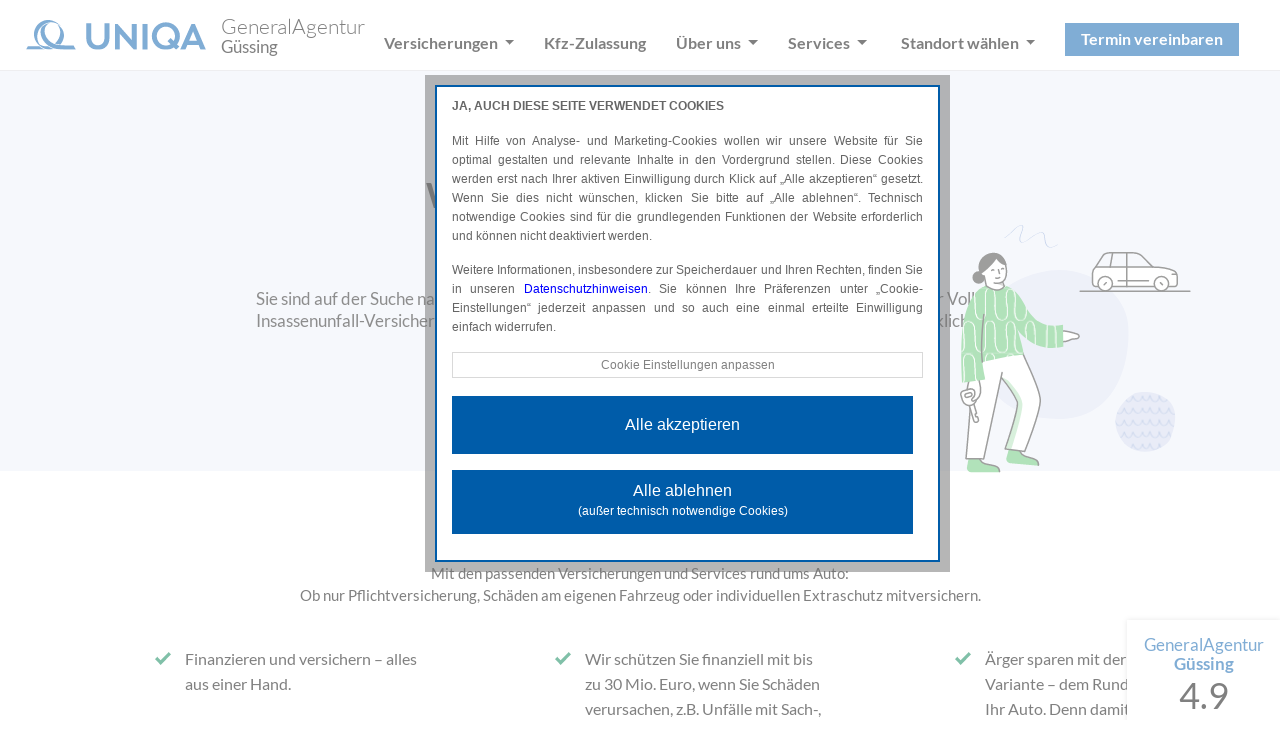

--- FILE ---
content_type: text/html; charset=UTF-8
request_url: https://www.uniqa-guessing.at/produkt-kfz
body_size: 7869
content:
<!DOCTYPE html>
<html lang="de">
<head>
    <meta name="viewport" content="width=device-width, initial-scale=1, shrink-to-fit=no">
    <meta charset="UTF-8">
    <meta name="description" content="">
    <meta name="author" content="">
    <meta name="theme-color" content="#005da8">
    <title>Kfz Versicherungen |  UNIQA GeneralAgentur Güssing</title>
    <!-- Bootstrap -->
    <link href="css/bootstrap.css" rel="stylesheet">
    <link href="css/style.css?v=1.8" rel="stylesheet">
    <link href="css/responsive.css?v=1.8" rel="stylesheet">
    <link href="css/elements.css" rel="stylesheet">
    <!--<link href="css/cookie.css" rel="stylesheet">-->
    <link rel="icon" type="image/x-icon" href="./images/icons/favicon.png">
    <link rel="apple-touch-icon" sizes="180x180" href="images/icons/apple-touch-icon-180x180.png">

    <!--jQuery Start-->
    <script src="js/jquery.min.js"></script>
    <!--jQuery End-->

    <!--Google Analytics or GTag Code Start-->
    <!--start-data-block='agency-googlescript-resolver'-->                <script src="js/cookie.js?kwsga=G-SYB871SYCN&amp;kwsgtm=GTM-NDBMGSV"></script><!--end-data-block='agency-googlescript-resolver'-->
    <!--Google Analytics or GTag Code End-->
</head>
    <body>

        <!-- Header -->
        <header>
        <!-- Nav Sec -->
        <div class="nav_sec">
            <input type="hidden" value="gfD2nQ0dQ7C900ZI" id="agency_hash" name="agency_hash">
            <div class="container">
                <nav class="navbar navbar-expand-xl navbar-light">
                    <!--start-data-block='agency-header-left'--><a class="navbar-brand" href="./">
                        <img src="images/logo_uniqa.svg" alt="UNIQA Logo">
                    </a>
                    <div class="logo_info pl-3">
                        GeneralAgentur <strong>Güssing</strong>
                    </div>
                    <button class="navbar-toggler navbar-toggler-right collapsed" type="button" data-toggle="collapse" data-target="#Navigation" aria-controls="Navigation" aria-expanded="false" aria-label="Toggle navigation">
                        <span></span><span></span><span></span>
                    </button><!--end-data-block='agency-header-left'-->

                    <div class="collapse navbar-collapse" id="Navigation">
                        <!--start-data-block='header-primary-navigation'-->
                        <ul class="navbar-nav justify-content-center flex-grow-1">

                            <li class="nav-item dropdown">
                                <a class="nav-link dropdown-toggle follow-through" href="#" id="versicherungenDropdown" role="button" data-toggle="dropdown" aria-haspopup="true" aria-expanded="false">
                                    Versicherungen
                                </a>
                                <div class="dropdown-menu" aria-labelledby="versicherungenDropdown">
                                    <a class="dropdown-item d-flex justify-content-between align-items-center" href="./produkt-gesundheit">Gesundheit <img src="images/icons/shopping-card.svg" class="img-fluid" width="20px"></a>
                                    <a class="dropdown-item" href="./produkt-kfz">Kfz und Mobilität</a>
                                    <a class="dropdown-item d-flex justify-content-between align-items-center" href="./produkt-wohnen">Wohnen <img src="images/icons/shopping-card.svg" class="img-fluid" width="20px"></a>
                                    <a class="dropdown-item d-flex justify-content-between align-items-center" href="./produkt-reisen">Reise <img src="images/icons/shopping-card.svg" class="img-fluid" width="20px"></a>
                                    <a class="dropdown-item d-flex justify-content-between align-items-center" href="./produkt-unfall">Unfall <img src="images/icons/shopping-card.svg" class="img-fluid" width="20px"></a>
                                    <a class="dropdown-item d-flex justify-content-between align-items-center" href="./produkt-rechtsschutz">Rechtsschutz <img src="images/icons/shopping-card.svg" class="img-fluid" width="20px"></a>
                                    <a class="dropdown-item" href="./produkt-vorsorge">Vorsorge</a>
                                    <a class="dropdown-item" href="./betrieb">Für Betriebe</a>
                                    <a class="dropdown-item" href="./produkte">Produktübersicht</a>
                                </div>
                            </li>

                            <li class="nav-item module-car-admission">
                                <a class="nav-link module-car-admission" href="kfz-anmeldung">Kfz-Zulassung</a>
                            </li>

                            <li class="nav-item dropdown">
                                <a class="nav-link dropdown-toggle follow-through" href="#" id="ueberunsDropdown" role="button" data-toggle="dropdown" aria-haspopup="true" aria-expanded="false">
                                    Über uns
                                </a>
                                <div class="dropdown-menu" aria-labelledby="ueberunsDropdown">
                                    <a class="dropdown-item" href="./ueber-uns">Über uns</a>
                                    <a class="dropdown-item module-news" href="./news">News</a>
                                    <a class="dropdown-item module-jobs" href="./stellenangebote">Jobs</a>
                                    <a class="dropdown-item module-references" href="./referenzen">Referenzen</a>
                                    <a class="dropdown-item" href="./unsere-partner">Unsere Partner</a>
                                    <a class="dropdown-item" href="./kontakt">Kontakt</a>
                                </div>
                            </li>

                            <li class="nav-item dropdown">
                                <a class="nav-link dropdown-toggle follow-through" href="#" id="servicesDropdown" role="button" data-toggle="dropdown" aria-haspopup="true" aria-expanded="false">
                                    Services
                                </a>
                                <div class="dropdown-menu" aria-labelledby="servicesDropdown">
                                    <a class="dropdown-item" href="./versicherung-ueberpruefen">Versicherung überprüfen</a>
                                    <a class="dropdown-item module-car-registration" href="kfz-anmeldung">Kfz-Anmeldung</a>
                                    <a class="dropdown-item" href="./versicherungsfall-melden">Schaden melden</a>
                                    <a class="dropdown-item" href="./rechnungen-einreichen">Krankenbelege einreichen</a>
                                    <a class="dropdown-item" href="https://www.uniqa.at/versicherung/services/myuniqa-portal.html" target="_blank">myUNIQA</a>
                                    <a class="dropdown-item" href="./formulare">Formulare</a>
                                    <!--<a class="dropdown-item" href="./datenaenderung">Datenänderung</a>-->
                                </div>
                            </li>
                        </ul>
                        <!--end-data-block='header-primary-navigation'-->

                        <!--start-data-block='header-secondary-navigation'--><ul class="navbar-nav ml-auto">
                            <li class="nav-item dropdown">
                                <a class="nav-link dropdown-toggle follow-through" href="#" id="standortDropdown" role="button" data-toggle="dropdown" aria-haspopup="true" aria-expanded="false">
                                    Standort wählen
                                </a>
                                <div class="dropdown-menu" aria-labelledby="standortDropdown">
                                    <a class="dropdown-item" href="https://www.uniqa-guessing.at/">Güssing</a>
                                    <a class="dropdown-item" href="https://www.uniqa-jennersdorf.at/">Jennersdorf</a>
                                </div>
                            </li>

                            <li class="nav-item">
                                <a class="nav-link btn button-standard py-1 px-3 mt-2 text-white" href="./beratung-vereinbaren">Termin vereinbaren</a>
                            </li>
                        </ul>
<!--end-data-block='header-secondary-navigation'-->
                    </div>
                </nav>
            </div>
        </div>
    </header>

        <!-- Header Image -->
        <!--start-data-block='produkt-kfz-html-header-section'-->
        <div class="not-editable content-block" data-block="produkt-kfz-html-header-section">
            <!-- Bereich nur für Administratoren editierbar -->
            <section class="inner_banner-v2025">
                <div class="container">
                    <div class="row">
                        <div class="col-md-8 offset-md-2 d-flex flex-column justify-content-center align-items-center text-center">
                            <h2>Welche Kfz-Versicherung ist<br>die richtige für mich?</h2>
                            <p class="teasertext">Sie sind auf der Suche nach einem neuen Auto und fragen sich ob kaufen oder leasen? Teil- oder Vollkasko? Insassenunfall-Versicherung, ja oder nein? Wir zeigen Ihnen, welcher Versicherungsschutz wirklich wichtig ist und beraten Sie gerne.</p>
                        </div>
                    </div>
                    <img src="images/KFZ_Hero.svg" alt="Illustration einer Frau mit grünem Pullover und Autoschlüssel in der Hand, die auf ein Auto in der Ferne zeigt" class="svg-image">
                </div>
            </section>
        </div>
        <!--end-data-block='produkt-kfz-html-header-section'-->

        <div class="stick_now"></div>

        <!-- Sticky Sidebar -->
        <div class="not-editable"> <!-- Bereich nur für Administratoren editierbar -->
            <div class="sticky_info">
                <!--Google PlaceID Connection Start-->
                <!--start-data-block='agency-googleplaceid-resolver'-->
            <a class="content-block-resolved" href="https://search.google.com/local/reviews?placeid=ChIJQ-FHo_jnbkcRG7--jpmbV_E" target="_blank">
                <div class="review_info hidden-xs">
                    <p>
                        GeneralAgentur <strong><span class="agency_description is-resolver">Güssing</span></strong>
                    </p>
                    <span class="count"></span>
                    <div class="rating_info">
<img src="images/rating_image_5.png" alt=""><br><span>Google Bewertung</span>
</div>
                </div>
            </a><!--end-data-block='agency-googleplaceid-resolver'-->
                <!--Google PlaceID Connection End-->
                <div id="SidebarPanel">
                    <button type="button" class="close" data-dismiss="modal" aria-label="Close"><img src="images/icons/close_icon.svg" alt=""></button>
                    <div class="block1">
                        <h4 class="mb-3">Sie erreichen uns unter:</h4>
                        <!--start-data-block='agency-e-contact-information'-->                <ul class="content-block-resolved kontak_links">
                    <li>
<img src="images/icons/cntct_modal_icon_1.png" alt=""> <span class="agency_phone is-resolver"><a href="tel:0043332242392">+43 3322 423 92</a></span>
</li>
                    <li>
<img src="images/icons/cntct_modal_icon_3.png" alt=""> <span class="agency_email is-resolver"><a href="mailto:agentur.guessing@uniqa.at">agentur.guessing@uniqa.at</a></span>
</li>
                </ul>
<!--end-data-block='agency-e-contact-information'-->
                    </div>
                    <div class="block2 content-block" data-block="vehicle-registration">
                        <h4>Öffnungszeiten</h4>
                        <div class="opening-hours not-editable">
                            <div class="alert alert-danger" role="alert">
                                NICHT EDITIERBAR.
                            </div>
                        </div>
                    </div>
                </div>
                <div id="SidebarPanel2">
                    <button type="button" class="close2" data-dismiss="modal" aria-label="Close"><img src="images/icons/close_icon.svg" alt=""></button>
                    <div class="block1">
                        <h4 class="mb-3">Sie wünschen einen Termin?</h4>
                        <ul class="kontak_links">
                            <li>
<img class="color-blue" src="images/icons/kontaktformular.svg" alt="" width="28"> <a href="./beratung-vereinbaren" class="tracking-item" data-tracking-property="sidebar_kontakt_link" data-tracking-value="zur Terminvereinbarung"> zur Terminvereinbarung</a>
</li>
                            <li>
<img src="images/icons/cntct_modal_icon_3.png" alt=""> <span class="agency_email is-resolver"><a href="mailto:agentur.guessing@uniqa.at" onclick="sessionClickEvent('sidebar_calendar_email', 'agentur.guessing@uniqa.at');">agentur.guessing@uniqa.at</a></span>
</li>
                        </ul>
                    </div>
                </div>
                <ul class="link_contact">
                    <li><a href="javascript:void(null);" class="SidebarTrigger"><img src="images/icons/sticky_icon_1.svg" alt=""></a></li>
                    <li><a href="javascript:void(null);" class="SidebarTrigger2"><img src="images/icons/sticky_icon_2.svg" alt=""></a></li>
                </ul>
            </div>
        </div>

        <!-- Content with Checkmarks -->
        <!--start-data-block='produkt-kfz-html-content-with-checkmarks'-->
        <div class="not-editable content-block" data-block="produkt-kfz-html-content-with-checkmarks">
            <!-- Bereich nur für Administratoren editierbar -->
            <section id="firstsection" class="partner_sec">
                <div class="container mb-40">
                    <h2 class="global_title mb-1 text-center mb-40">Zuverlässig mobil bleiben.</h2>
                    <p style="margin-top: -35px; margin-bottom: 25px; text-align: center;">Mit den passenden Versicherungen und Services rund ums Auto:<br>Ob nur
                        Pflichtversicherung, Schäden am eigenen Fahrzeug oder individuellen Extraschutz mitversichern.</p>

                    <div class="myuniqa-bubble">
                        <!--<a href="./myuniqa-plus"><img alt="MyUniqa Vorteilsclub" src="./images/bubble_myuniqa.png"></a>-->
                    </div>
                    <div class="row">
                        <div class="col-xl-3 col-lg-3 col-md-3 col-sm-12 col-xs-12 offset-xl-1 offset-lg-1 offset-md-1">
                            <ul class="special_info">
                                <li>Finanzieren und versichern – alles aus einer Hand.</li>
                            </ul>
                            <ul class="special_info">
                                <li>Mit UNIQA Leasing 4 Monatsprämien Kfz-Haftpflicht und Kasko gratis.</li>
<br><br>
                                <li>Sie möchten Ihre Kfz-Prämie einfach selbst gestalten? Ob mit Selbstbehalt-Vereinbarung, unfallfreiem Fahren, Bonus/Malus Vorteil oder mehr –
                                    wir haben noch ein paar Tipps für Sie.</li>
                            </ul>
                        </div>
                        <div class="col-xl-3 col-lg-3 col-md-3 col-sm-12 col-xs-12 offset-xl-1 offset-lg-1 offset-md-1">
                            <ul class="special_info">
                                <li>Wir schützen Sie finanziell mit bis zu 30 Mio. Euro, wenn Sie Schäden verursachen, z.B. Unfälle mit Sach-, Personen- oder
                                    Vermögensschäden.</li>
                            </ul>
                            <ul class="special_info">
                                <li>Sorgenfrei unterwegs mit dem Auto PLUS24service: Leihwagen, Pannendienst, Abschleppservice, Reiserückholung und mehr. Rund um die Uhr,
                                    europaweit. <span style="display:inline;font-weight:bolder;color: #7fadd4;" data-toggle="tooltip" data-placement="top" title="" data-tooltip-position="bottom" data-original-title="Europa im geographischen Sinn.">*i</span>
</li>

                            </ul>
                        </div>
                        <div class="col-xl-3 col-lg-3 col-md-3 col-sm-12 col-xs-12 offset-xl-1 offset-lg-1 offset-md-1">
                            <ul class="special_info">
                                <li>Ärger sparen mit der Vollkasko-Variante – dem Rundumschutz für Ihr Auto. Denn damit sind auch Schäden am eigenen Kfz versichert.
                                    Z.B. Blechschäden durch Einparken, Kratzer oder Vandalismus.</li>
                            </ul>
                            <ul class="special_info">
                                <li>Mehr Absicherung gewünscht? Mit unserem Extraschutz können Sie Ihre Kfz-Versicherung ganz einfach und individuell mit den
                                    Versicherungslösungen erweitern, die Sie brauchen.</li>
                            </ul>
                        </div>
                    </div>
                </div>
            </section>
        </div>
        <!--end-data-block='produkt-kfz-html-content-with-checkmarks'-->
        <!-- Content with Boxes -->
        <!--start-data-block='produkt-kfz-html-content-with-boxes'-->
        <div class="not-editable content-block" data-block="produkt-kfz-html-content-with-boxes">
            <!-- Bereich nur für Administratoren editierbar -->
            <div class="solution_sec2">
                <div class="container">
                    <h2 class="global_title mb-40">Für wen ist eine Kasko-Versicherung<br>besonders interessant?</h2>
                    <!--<h4 class="global_subtitle">Für alle, die Wohnungsinhalt, Haus- und Grundstück absichern wollen:</h4>-->
                    <div class="row">
                        <div class="col-xl-4 col-lg-4 col-md-4 col-sm-12 mb-30">
                            <div class="solution_2">
                                <figure><img alt="" src="images/icons/parken.svg"></figure>
                                <h4 class="mb-40">Für Parkende<br>im Freien</h4>
                            </div>
                        </div>
                        <div class="col-xl-4 col-lg-4 col-md-4 col-sm-12 mb-30">
                            <div class="solution_2">
                                <figure><img alt="" src="images/icons/neues_auto.svg"></figure>
                                <h4 class="mb-40">Für <br>Neuwagen</h4>
                            </div>
                        </div>
                        <div class="col-xl-4 col-lg-4 col-md-4 col-sm-12 mb-30">
                            <div class="solution_2">
                                <figure><img alt="" src="images/icons/oldtimer.svg"></figure>
                                <h4 class="mb-40">Für<br>Liebhaberfahrzeuge</h4>
                            </div>
                        </div>
                    </div>
                    <div class="row d-none d-sm-block">
                        <div class="col-xl-12 col-lg-12 col-md-12 col-sm-12 mb-30">
                            <a href="./kfz-zulassung">
                                <div class="bubble">Zulassung? Kein Problem, wir kümmern uns um Ihr "Nummerntaferl".<br>Einfach, rasch, verlässlich.</div>
                            </a>
                        </div>
                    </div>
                </div>
            </div>
        </div>
        <!--end-data-block='produkt-kfz-html-content-with-boxes'-->

        <!-- Price Section -->
        <!--start-data-block='produkt-kfz-html-content-with-prices'-->
        <div class="not-editable content-block" data-block="produkt-kfz-html-content-with-prices">
            <!-- Bereich nur für Administratoren editierbar -->
            <section class="price_sec">
                <div class="container">
                    <h2 class="global_title">Welcher Versicherungsschutz passt zu mir?</h2>
                    <h4 class="global_subtitle">Ob Groß- oder Kleinfamilie, Oldtimer-Liebhaber:in oder E-Autofahrer:innen — bei UNIQA bekommen Sie genau den Versicherungsschutz für Ihr Fahrzeug, der zu
                        Ihnen passt:</h4>

                    <div class="row">

                        <div class="col-xl-4 col-lg-4 col-md-4 col-sm-12 mb-30">
                            <div class="pricecon">
                                <figure><img alt="Blaues Icon eines Autos in Frontalansicht" class="golf_examples_4" src="images/icons/golf_4.svg"></figure>
                                <p class="mb-30">Junge Kleinfamilie, Eigenheim mit Skoda Kombi, Baujahr 2022, 90 PS</p>
                                <br>
                                <h4 style="margin-top:2px;" class="mb-30 pt-2">Wählt folgenden Versicherungsschutz*:</h4>

                                <strong>Kfz-Haftpflichtversicherung</strong>
                                <p style="color: rgb(0, 0, 0); font-size: 13px; text-align: center; font-weight: 400; line-height: 15px;">30 Mio. Euro Versicherungssumme</p>
                                <ul>
                                    <li style="margin: 0px 10px 15px 20px;">
<strong>Kfz-Vollkaskoversicherung</strong> – so sind auch Schäden am eigenen Fahrzeug versichert
                                    </li>
                                    <li style="margin: 0px 10px 15px 20px;">Verzicht auf den Einwand der <strong>groben Fahrlässigkeit</strong> durch UNIQA.</li>

                                    <li style="margin: 0px 10px 15px 20px;">
<strong>Eigenschadendeckung </strong>– damit sind Schäden versichert, die Sie mit Ihrem Fahrzeug
                                        an Ihrem Gebäude verursachen. Beispiel: wenn Sie beim Ausparken Ihr Carport beschädigen</li>
                                </ul>
                                <div style="text-align: left;"><span style="font-size: 13px;"><br></span></div>
                                <div style="text-align: left;"><span style="font-size: 13px;"><br></span></div>
                                <div style="text-align: left;"><span style="font-size: 13px;"><br></span></div>
                                <div style="text-align: left;"><span style="font-size: 13px;"><br></span></div>
                                <div style="text-align: left;"><span style="font-size: 13px;"><br></span></div>
                                <div style="text-align: left;"><span style="font-size: 13px;"><br></span></div>
                                <div style="text-align: left;"><span style="font-size: 13px;"><br></span></div>
                                <div style="text-align: left;"><span style="font-size: 13px;"><br></span></div>
                                <div style="text-align: left;"><span style="font-size: 13px;"><br></span></div>
                                <div style="text-align: left;"><span style="font-size: 13px;"><br></span></div>
                                <div style="text-align: left;"><span style="font-size: 13px;"><br></span></div>
                            </div>
                        </div>

                        <div class="col-xl-4 col-lg-4 col-md-4 col-sm-12 mb-30">
                            <div class="pricecon">
                                <figure><img alt="Blaues Icon eines Sportwagens in Frontalansicht" class="golf_examples" src="images/icons/golf_8.svg"></figure>
                                <p class="mb-30"><span style="color: rgb(0, 0, 0); display: inline !important; margin: 0px 10px 0px 20px;">Junge Erwachsene, sportlich aktiv
                                        und viel Outdoor unterwegs mit einem Golf7, Baujahr 2012, 75 PS</span></p>
                          
                                <h4 class="mb-30 pt-3">Wählt folgenden Versicherungsschutz*:</h4>
                                <strong>Kfz-Haftpflichtversicherung</strong>
                                <p style="color: rgb(0, 0, 0); font-size: 13px; text-align: center; font-weight: 400; line-height: 15px;">20 Mio. Euro Versicherungssumme</p>

                                <ul>
                                    <li style="margin: 0px 10px 15px 20px;">
<strong>Kfz-Teilkaskoversicherung</strong> – damit auch Risiken von Naturgefahren, Hagel, Tierbiss
                                        oder Diebstahl versichert sind</li>
                                    <li style="margin: 0px 10px 15px 20px;">Unfall im Ausland für Privatfahrten: macht Sinn, wenn Sie privat mit Ihrem Auto ins Ausland verreisen
                                        (z.B. Urlaub)</li>
                                    <li style="margin: 0px 10px 0px 20px;">Sicher ist sicher: Verzicht auf den Einwand der <strong>groben Fahrlässigkeit</strong> durch
                                        UNIQA.</li>
                                    <li style="margin: 10px 10px 25px 20px;">
<strong>Freizeitdeckung</strong>: Absicherung bei Diebstahl von Freizeitgegenständen, die im oder
                                        am Fahrzeug versperrt sind, z. B. Sportausrüstungen oder Fahrräder bis 3.000 Euro</li>
                                </ul>
                                <p style="text-align: left; margin: 0px 10px 67px 20px; color: rgb(0, 0, 0); font-size: 13px; line-height: 18px; font-weight: 400; background-color: rgb(255, 255, 255);">
                                    <span style="border-radius: .3rem; background-color: #0d3d61; color: #fff; padding: .2rem .3rem .2rem .3rem; position: relative;width:40px;"><b>Tipp:</b></span> <span style="padding-top:3px;color:var(--text-dark);">UNIQA bietet besondere Vorteile in der Kfz-Haftpflicht für L-17 Jungfahrer:innen bis zum
                                        24. Geburtstag.</span>
                                </p>
                            </div>
                        </div>

                        <div class="col-xl-4 col-lg-4 col-md-4 col-sm-12 mb-30">
                            <div class="pricecon">
                                <figure><img alt="Blaues Icon eines Elektro-Autos in Frontalansicht mit einem stilisierten Ladekabel" class="golf_examples" src="images/icons/golf_e.svg"></figure>
                                <p class="mb-30" style="margin: 0px 10px 30px 20px;">Aktives Pensionisten-Ehepaar, Ausflüge in die Stadt und ins nahe Umland mit ihrem Tesla
                                    Y, Baujahr 2023, 150 PS</p>
                                <h4 class="mb-30">Wählt folgenden Versicherungsschutz*:</h4>
                                <strong>Kfz-Haftpflichtversicherung</strong>
                                <p style="color: rgb(0, 0, 0); font-size: 13px; text-align: center; font-weight: 400; line-height: 15px;">30 Mio. Euro Versicherungssumme</p>

                                <ul>
                                    <li style="margin: 0px 10px 15px 20px;">
<strong>Vollkasko-Versicherung</strong> – der Rundumschutz für Ihr Fahrzeug z.B. bei Hagel,
                                        Sturm, Dachlawinen, Murenabgänge, Schäden durch Tier und Tierbiss, Brand, Diebstahl, Glasbruch, Vandalismus und Parkschäden</li>
                                    <li style="margin: 0px 10px 15px 20px;">
<strong>Cyber-Deckung</strong> – Schutz vor Folgen nach einem direkten Cyberangriff auf die
                                        Fahrzeugsoftware</li>
                                    <li style="margin: 0px 10px 15px 20px;">
<strong>Kaufpreisschutz </strong>nach einem Totalschaden: in den ersten 12 Monaten. Voller
                                        Kaufpreisersatz bis zu 100 % bei einem Totalschaden. Tipp: Langzeitschutz bis zu 48 Monate</li>
                                    <li style="margin: 0px 10px 15px 20px;">Speziell für <strong>E-Autos</strong>: die E-Deckung. Mitversicherung von Akkus und Ladekabeln
                                        gegen Schäden aufgrund von Bedienungs-, Material- sowie Konstruktionsfehlern, Ungeschicklichkeit, etc.</li>
                                </ul>
                            </div>
                        </div>
                    </div>


                    <div><span style="color: rgb(0, 0, 0); font-size: 13px; text-align: left;"><br></span></div>
                    <p class="">Notfallservice – wenn doch mal eine Panne oder ein Unfall passiert. <br>Denn mit dem Auto PLUS24service organisieren wir rasch Hilfe – rund um die Uhr,
                        europaweit. <span style="display:inline;font-weight:bolder;color: #7fadd4;" data-toggle="tooltip" data-placement="top" title="" data-tooltip-position="bottom" data-original-title="Europa im geographischen Sinn.">*i</span></p>

                    <small>*Beim angeführten Versicherungsschutz handelt es sich um beispielhafte Darstellungen. Konkrete Empfehlungen erhalten Sie bei unseren
                        Berater:innen.</small>
                    
                    <div><span style="color: rgb(0, 0, 0); font-size: 13px; text-align: left;"><br></span></div>
                    <a class="btn button-standard" href="./kontakt">Preis anfragen</a>
                </div>

                <div class="jumbotron mt-40">
                    <h2 class="global_title">Und wir haben noch 4 Tipps für Sie:</h2>
                    <ul class="special_info align-text-to-left">
                        <li class="mb-2">Für PKWs: in der Kaskoversicherung ist Ihre Sonderausstattung bis 6.000 Euro prämienfrei mit dabei.</li>
                        <br>
                        <li class="mb-2">Wichtig, wenn Sie Ihr Auto leasen: GAP-Deckung</li>
                        <br>
                        <li class="mb-2">Sie wollen wissen, wie Sie Kfz-Prämie sparen können? Fragen Sie unsere Berater:innen!</li>
                        <br>
                        <li class="mb-2">Auch wichtig: Kfz-Unfallversicherung (Insassenunfallversicherung) Versicherungsschutz für Insassen <br>und auch Lenker:innen gegen finanzielle Folgen bei einem Personenschaden.
                        </li>
                    </ul>
                    <p class="mt-0"><strong>Ob Gebraucht- oder Neuwagen: Wir wissen, worauf es ankommt und erstellen Ihnen gerne ein individuelles Angebot.</strong></p>
                    <a class="btn button-standard" href="./kontakt" style="color: rgb(255, 255, 255); font-size: 16px; text-align: center; line-height: 24px; font-weight: 400; background-color: rgb(0, 90, 171);">Jetzt
                        Angebot anfordern</a>
                </div>


            </section>
        </div>
        <!--end-data-block='produkt-kfz-html-content-with-prices'-->

        <!--start-data-block='products-html-grafik-award'-->
    <div class="not-editable">
        <figure>
            <!-- Desktop-Bild -->
            <img src="images/banner-beratungsqualitaet.png" class="img-fluid d-none d-md-block" alt="Vertrauen auch Sie auf unsere Expertise!" width="100%">

            <!-- Mobile-Bild -->
            <img src="images/banner-beratungsqualitaet-mobile.png" class="img-fluid d-block d-md-none" alt="Vertrauen auch Sie auf unsere Expertise!" width="100%">
        </figure>
    </div>
    <!--end-data-block='products-html-grafik-award'-->

        <!-- Footer -->
        <footer>
        <div class="container">
            <div class="row">
                <div class="col-12">
                    <div class="not-editable content-block" data-block="agency-footer-logo">
                        <!-- Bereich nur für Administratoren editierbar -->
                        <!--start-data-block='agency-footer-logo'-->
                        <figure class="f_logo2"><img src="images/logo_uniqa.svg" alt="UNIQA Logo"></figure>
                        <!--end-data-block='agency-footer-logo'-->
                    </div>
                </div>

                <div class="col-xl-3 col-lg-3 col-md-3 col-sm-6">
                    <div class="not-editable content-block" data-block="agency-address">
                        <!-- Bereich nur für Administratoren editierbar -->
                        <!--start-data-block='agency-address'-->                        <div class="content-block-resolved f_add_info">
                            GeneralAgentur <br>
                            <strong><span class="agency_description is-resolver">Güssing</span></strong><br><br>
                            <span class="agency_street_address is-resolver">Clusiusplatz  4</span><br>
                            <span class="agency_postal_code is-resolver">7540</span> <span class="agency_city is-resolver">Güssing</span>
                        </div>
<!--end-data-block='agency-address'-->
                        <!--start-data-block='agency-contact-info'-->                        <div class="content-block-resolved info_cntct">
                            <span>Telefon:</span> <span class="agency_phone is-resolver"><a href="tel:0043332242392">+43 3322 423 92</a></span><br>
                            <span class="class-has-fax">Fax:</span> <span class="agency_fax is-resolver class-has-fax"><a href="fax:+43 3322 423 92 - 39">+43 3322 423 92 - 39</a></span><br class="class-has-fax">
                            <span>E-Mail:</span> <span class="agency_email is-resolver"><a href="mailto:agentur.guessing@uniqa.at">agentur.guessing@uniqa.at</a></span>
                        </div>
<!--end-data-block='agency-contact-info'-->
                    </div>
                </div>
                <div class="col-xl-3 col-lg-3 col-md-3 col-sm-6">
                    <div class="not-editable">
                        <!-- Bereich nur für Administratoren editierbar -->
                        <h4>Öffnungszeiten</h4>
                        <div class="opening-hours not-editable">
                            <div class="alert alert-danger" role="alert">
                                ERSCHEINEN AUTOMATISCH.
                            </div>
                        </div>
                        <div class="module-car-admission">
                            <!--start-data-block='vehicle-registration'--><h4>Kfz Zulassungsstelle</h4>
<div class="opening-hours-car not-editable">
    <div class="alert alert-danger" role="alert">
        ERSCHEINEN AUTOMATISCH.
    </div>
</div>
<!--end-data-block='vehicle-registration'-->
                        </div>
                    </div>

                    <!--start-data-block='footer-own-content'-->
                    <div class="eigener-inhalt">
                        <p>Für Anmeldungen außerhalb unserer Öffnungszeiten bitten wir um rechtzeitige Terminvereinbarung unter <a href="0043332242392">+43 (0) 3322 / 42392</a>.</p>
                    </div>
                    <!--end-data-block='footer-own-content'-->
                </div>

                <div class="col-xl-3 col-lg-3 col-md-3 col-sm-6">
                    <!--start-data-block='footer-primary-navigation'-->
                        <ul class="footer_links content-block" data-block="footer-primary-navigation">
                            <li><a href="./produkte">Privat </a></li>
                            <li><a href="./betrieb">Unternehmen</a></li>
                            <li class="company-specific"><a href="./firmen-anmeldung">Mitarbeiterversicherung</a></li>
                            <li class="module-car-registration"><a href="./kfz-anmeldung">Kfz-Anmeldung</a></li>
                            <li class="module-car-admission"><a href="./kfz-anmeldung">Kfz-Zulassung</a></li>
                            <li><a href="./kontakt" class="tracking-item" data-tracking-property="header_contactbox_kontakt_link" data-tracking-value="Kontakt">Kontakt</a></li>
                            <li><a href="./formulare">Formulare</a></li>
                        </ul>
                        <!--end-data-block='footer-primary-navigation'-->
                </div>
                <div class="col-xl-3 col-lg-3 col-md-3 col-sm-6 pb-4 content-block" data-block="footer-secondary-navigation">
                    <!--start-data-block='footer-secondary-navigation'--><div class="content-block" data-block="footer-secondary-navigation">
                        <ul class="footer_links mb-0">
                            <li><a href="https://www.uniqa.at/versicherung/services/myuniqa-portal.html" onclick="sessionClickEvent('footer_myuniqa_link', 'Footer MyUNIQA Link');" target="_blank">myUNIQA</a></li>
                            <!--<li><a href="./myuniqa-plus">myUNIQA plus</a></li>-->
                        </ul>

                        <ul class="footer_links">
                            <li><a href="./impressum">Impressum </a></li>
                            <li><a href="./datenschutz">Datenschutzerklärung</a></li>
<li><a href="javascript:cookieHinweis.reset();">Cookie Einstellungen</a></li>
                        </ul>
                    </div>
<!--end-data-block='footer-secondary-navigation'-->
                    <!--start-data-block='footer-social-media'--><ul class="footer_links_social_media content-block" data-block="footer-social-media">
                        <li><a href="https://www.facebook.com/uniqa.at/" onclick="sessionClickEvent('footer_facebook_link', 'Footer Facebook Link');" target="_blank"><img src="images/icons/icons_facebook.svg" class="img-responsive" alt="Facebook"></a></li>
                        <li><a href="https://www.instagram.com/uniqa.at/" onclick="sessionClickEvent('footer_instagram_link', 'Footer Instagram Link');"><img src="images/icons/icons_instagram.svg" alt="Instagram"></a></li>
                        <li><a href="https://www.youtube.com/user/UNIQAVersicherungen" onclick="sessionClickEvent('footer_youtube_link', 'Footer YouTube Link');"><img src="images/icons/icons_youtube.svg" alt="Youtube"></a></li>
                        
                    </ul>
<!--end-data-block='footer-social-media'-->
                </div>
            </div>
        </div>

    </footer>

        <!-- Js -->
        <!--<script src="js/jquery-3.4.1.min.js" ></script>-->
        <script src="js/popper.min.js"></script>
        <script src="js/bootstrap.min.js"></script>
        <script src="js/elements.js"></script>
        <script src="js/tracking.js"></script>
		<script src="js/jquery.sidebar.panel.js"></script>
        <!--<script src="js/cookie.js"></script>-->

        <script>
            $(document).ready(function () {
                $('[data-toggle="tooltip"]').tooltip();
            });
        </script>

        <script id="template-js" src="js/template.js?v=baNtALV4"></script>
        <script id="tracking-js" src="js/tracking.js?=SL2jYuS7"></script>
        <script id="custom-js" src="js/scripts.js?=sazxEZpm"></script>
        
    </body>
</html>

--- FILE ---
content_type: text/css; charset=utf-8
request_url: https://www.uniqa-guessing.at/css/style.css?v=1.8
body_size: 24198
content:
/*
Theme Name: Agentur 2.1
Theme URI: https://www.comesio.com
Author: Comesio Solutions Team
Author URI: https://www.comesio.com
Description: Default Agency Template
Tags: responsive, modern
Version: 1.8
Text Domain: agentur_2.1
This template is protected and may not be used for any other purpose without express consent from comesio solutions GmbH and UNIQA
*/


/********* 1. Importierte Google Fonts **********/
/* lato-300 - latin */
@font-face {

	font-family: 'Lato';
	font-style: normal;
	font-weight: 300;
	src: url('../fonts/lato-v23-latin-300.eot');
	/* IE9 Compat Modes */
	src: local(''),
		url('../fonts/lato-v23-latin-300.eot?#iefix') format('embedded-opentype'),
		/* IE6-IE8 */
		url('../fonts/lato-v23-latin-300.woff2') format('woff2'),
		/* Super Modern Browsers */
		url('../fonts/lato-v23-latin-300.woff') format('woff'),
		/* Modern Browsers */
		url('../fonts/lato-v23-latin-300.ttf') format('truetype'),
		/* Safari, Android, iOS */
		url('../fonts/lato-v23-latin-300.svg#Lato') format('svg');
	/* Legacy iOS */

}

/* lato-regular - latin */
@font-face {

	font-family: 'Lato';
	font-style: normal;
	font-weight: 400;
	src: url('../fonts/lato-v23-latin-regular.eot');
	/* IE9 Compat Modes */
	src: local(''),
		url('../fonts/lato-v23-latin-regular.eot?#iefix') format('embedded-opentype'),
		/* IE6-IE8 */
		url('../fonts/lato-v23-latin-regular.woff2') format('woff2'),
		/* Super Modern Browsers */
		url('../fonts/lato-v23-latin-regular.woff') format('woff'),
		/* Modern Browsers */
		url('../fonts/lato-v23-latin-regular.ttf') format('truetype'),
		/* Safari, Android, iOS */
		url('../fonts/lato-v23-latin-regular.svg#Lato') format('svg');
	/* Legacy iOS */

}

/* lato-700 - latin */
@font-face {

	font-family: 'Lato';
	font-style: normal;
	font-weight: 700;
	src: url('../fonts/lato-v23-latin-700.eot');
	/* IE9 Compat Modes */
	src: local(''),
		url('../fonts/lato-v23-latin-700.eot?#iefix') format('embedded-opentype'),
		/* IE6-IE8 */
		url('../fonts/lato-v23-latin-700.woff2') format('woff2'),
		/* Super Modern Browsers */
		url('../fonts/lato-v23-latin-700.woff') format('woff'),
		/* Modern Browsers */
		url('../fonts/lato-v23-latin-700.ttf') format('truetype'),
		/* Safari, Android, iOS */
		url('../fonts/lato-v23-latin-700.svg#Lato') format('svg');
	/* Legacy iOS */

}

/* lato-900 - latin */
@font-face {

	font-family: 'Lato';
	font-style: normal;
	font-weight: 900;
	src: url('../fonts/lato-v23-latin-900.eot');
	/* IE9 Compat Modes */
	src: local(''),
		url('../fonts/lato-v23-latin-900.eot?#iefix') format('embedded-opentype'),
		/* IE6-IE8 */
		url('../fonts/lato-v23-latin-900.woff2') format('woff2'),
		/* Super Modern Browsers */
		url('../fonts/lato-v23-latin-900.woff') format('woff'),
		/* Modern Browsers */
		url('../fonts/lato-v23-latin-900.ttf') format('truetype'),
		/* Safari, Android, iOS */
		url('../fonts/lato-v23-latin-900.svg#Lato') format('svg');
	/* Legacy iOS */

}

/* shadows-into-light-regular - latin */

@font-face {

	font-family: 'Shadows Into Light';
	font-style: normal;
	font-weight: 400;
	src: url('../fonts/shadows-into-light-v15-latin-regular.eot');
	/* IE9 Compat Modes */
	src: local(''),
		url('../fonts/shadows-into-light-v15-latin-regular.eot?#iefix') format('embedded-opentype'),
		/* IE6-IE8 */
		url('../fonts/shadows-into-light-v15-latin-regular.woff2') format('woff2'),
		/* Super Modern Browsers */
		url('../fonts/shadows-into-light-v15-latin-regular.woff') format('woff'),
		/* Modern Browsers */
		url('../fonts/shadows-into-light-v15-latin-regular.ttf') format('truetype'),
		/* Safari, Android, iOS */
		url('../fonts/shadows-into-light-v15-latin-regular.svg#ShadowsIntoLight') format('svg');
	/* Legacy iOS */

}

/********* 2. Allgemeines **********/
/* hide horizontal scrollbar start */
body {
	-ms-overflow-style: none;
	/* for Internet Explorer, Edge */
	scrollbar-width: none;
	/* for Firefox */
	overflow-y: scroll;
	padding: 0;
	margin: 0;
	color: #000;
	font-family: 'Lato', sans-serif;

}

body::-webkit-scrollbar {
	display: none;
	/* for Chrome, Safari, and Opera */
}

/* hide horizontal scrollbar end */

html {
	font-size: 15px;
	scroll-behavior: smooth;

}

:root {
	--col_secondary: #27b0ba;
	--col_primary: #005da8;
}

a {
	color: var(--col_primary);
	outline: none !important;
	text-decoration: none;
	-webkit-transition: all .6s ease-in-out;
	-moz-transition: all .6s ease-in-out;
	-o-transition: all .6s ease-in-out;
	-ms-transition: all .6s ease-in-out;
	transition: all .6s ease-in-out;
}

a:hover,
a:focus,
select:focus,
button:focus,
.btn:focus,
btn.focus {

	color: #000;
	outline: none;
	text-decoration: none;
	box-shadow: none;

}

img {
	border: none;
	vertical-align: middle;
	max-width: 100%;
}

/* Gemeinsame Basis für beide Listentypen */
ul,
ol {

	margin: 1em 0;
	padding-left: 0em;
	/* Abstand zwischen Rand und Listenzeichen */

}

/* Ungeordnete Liste (Kreise, Striche etc.) */
ul {

	list-style-type: disc;
	/* Alternativen: circle, square */
	list-style-position: inside;

}

/* Geordnete Liste (Zahlen) */
ol {

	list-style-type: decimal;
	list-style-position: inside;

}

/* Optionale Typografie für Listenelemente */
ul li,
ol li {

	font-size: inherit;
	line-height: 1.6;
	margin-bottom: 0.2em;
	/* Abstand zwischen Listeneinträgen */

}

/* Individuelle Listenelemente ohne Standardtypen */
.pricecon ul {

	list-style-type: none;

}

.datenschutz ul {

	list-style-type: none;

}

.datenschutz ul li {

	font-size: inherit;

}

.kfz_block ul {

	list-style-type: none;

}

.product_block-complete_online ul {

	list-style-type: none;

}

h1,
h2,
h3,
h4,
h5,
h6 {

	outline: none !important;

}

input,
select,
textarea,
button {

	outline: none !important;

}

input,
textarea,
select {

	/*-moz-appearance: none; -webkit-appearance: none;*/

}

.container {

	width: 96%;
	max-width: 1170px;
	margin: 0 auto;
	padding: 0;

}

.mb-25 {

	margin-bottom: 25px !important;

}

.mb-30 {

	margin-bottom: 30px !important;

}

.mb-40 {

	margin-bottom: 40px !important;

}

.mb-50 {

	margin-bottom: 50px !important;

}

.mb-60 {

	margin-bottom: 60px !important;

}

.border-bottom {

	border-bottom-color: #dedee1 !important;

}

.visible-xs {

	display: none !important;

}

.global_title {

	margin: 0 0 35px 0;
	padding: 0;
	font-size: 2rem;
	color: #000;
	line-height: 1.31;
	font-weight: 700;
	clear: both;

}

.listing_info2 {

	margin: 0;
	padding: 0;
	text-align: left;

}

.listing_info2 li {

	margin: 0 0 10px 0;
	padding: 0 0 0 24px;
	display: block;
	font-size: 1.07rem;
	color: #000;
	position: relative;
	background: url(../images/icons/check_icon.svg) no-repeat left top 8px;
	background-size: 14px auto !important;

}

.kontak_links {

	display: block;
	margin: 0;
	padding: 0;

}

.kontak_links li {

	display: block;
	margin: 0 0 18px 0;
	padding: 0 0 0 48px;
	position: relative;
	font-size: 1.57rem;
	color: #005aab;

}

.kontak_links li img {

	position: absolute;
	left: 10px;
	top: 8px;

}

.kontak_links li a {

	color: #005aab;

}

.kontak_links li a:hover {

	color: #000;

}

.btn_green {

	line-height: 3.13;
	margin: 0;
	display: block;
	padding: 0 10px;
	background: #00b773;
	color: #fff;
	font-size: 1.14rem;
	font-family: Arial, Helvetica, sans-serif;
	border: none;
	cursor: pointer;

}

.btn_green:hover {

	background: #000;
	color: #fff;

}

.btn-primary {

	color: #fff;
	background-color: var(--col_primary);
	border-color: var(--col_primary);

}

.btn-primary_custom {

	width: 100%;
	max-width: 257px;
	height: 50px;
	margin: 0 auto;
	display: block;
	padding: 0;
	background: var(--col_primary);
	border-color: var(--col_primary);
	color: #fff;
	font-size: 1.14rem;
	font-family: Arial, Helvetica, sans-serif;
	border: none;
	cursor: pointer;

}

.btn-primary_custom:hover {

	width: 100%;
	max-width: 257px;
	height: 50px;
	margin: 0 auto;
	display: block;
	padding: 0;
	background: #0069d9;
	border-color: #0062cc;
	color: #fff;
	font-size: 1.14rem;
	font-family: Arial, Helvetica, sans-serif;
	border: none;
	cursor: pointer;

}

.info_tag {

	width: 100%;
	float: left;
	margin: 0;
	padding: 9px 0 14px 0;
	background: #005aab;
	font-size: 1.86rem;
	color: #fff;
	text-align: center;
	line-height: 1.2;
}

.onh {

	position: absolute;
	left: -5000px;


}

#loader {

	display: none;
	position: fixed;
	top: 0;
	left: 0;
	right: 0;
	bottom: 0;
	width: 100%;
	background: rgba(0, 0, 0, 0.75) url(../images/loading2.gif) no-repeat center center;
	z-index: 10000;

}

.alert-box {

	color: #555;
	border-radius: 0px;
	font-size: 1rem;
	padding: 10px 36px;
	margin: 0px;
	text-align: left;
	position: fixed;
	bottom: 260px;
	left: 30px;
	z-index: 1000;
	width: 350px;

}

.alert-box span {

	font-size: 1.57rem;
	display: block;

}

.error-js {

	background: #ffecec url('../images/error.png') no-repeat 10px 50%;
	border: 1px solid #f5aca6;

}

@media(max-width:980px) {


	.alert-box {
		color: #555;
		border-radius: 0px;
		font-size: 1rem;
		padding: 10px 36px;
		margin: 0px;
		text-align: left;
		position: fixed;
		bottom: 200px;
		left: 0px;
		z-index: 1000;
		width: 100%;

	}
}

/********* 3. Header **********/

header {

	width: 100%;
	float: left;
	margin: 0;
	padding: 0;
	position: relative;
	z-index: 999;

}

.nav_sec {

	width: 100%;
	float: left;
	margin: 0;
	padding: 0;
	border-bottom: 1px solid #dedee1;
	background: #fff;

}

.nav_sec .container {

	max-width: 1600px;

}

.nav_sec .navbar-brand {
	width: 180px;
	margin: 0;
	padding: 0;

}

.nav_sec .logo_info {

	overflow: hidden;
	margin: 0;
	padding: 0;
	font-size: 1.79rem;
	line-height: 1.1;
	font-weight: 300;

}

.nav_sec .logo_info strong {

	display: block;
	font-size: 1.43rem;
	font-weight: 500;

}

.nav_sec .navbar {

	padding: 0;

}

.nav_sec .navbar-light .navbar-nav li {

	margin: 0 15px;
	padding: 0;

}

.nav_sec .navbar-light .navbar-nav .nav-link {

	margin: 0;
	padding: 15px 0;
	font-size: 1.07rem;
	color: #000;
	font-weight: 700;

}

.nav_sec .navbar-light .navbar-nav .nav-link:hover,
.nav_sec .navbar-light .navbar-nav .nav-link:focus,
.nav_sec .navbar-light .navbar-nav .show>.nav-link,
.nav_sec .navbar-light .navbar-nav .active>.nav-link,
.nav_sec .navbar-light .navbar-nav .nav-link.show,
.nav_sec .navbar-light .navbar-nav .nav-link.active {

	color: var(--col_primary);
	border-color: var(--col_primary);

}

.nav_sec .dropdown-menu {

	margin-top: 0;
	border-radius: 0;
	box-shadow: 0 0 12px rgba(0, 0, 0, 0.1);
	border: none;
	padding: 0;

}

.nav_sec .dropdown-item {

	padding: 5px 20px;
	font-size: 1rem;

}

.nav_sec .dropdown-item:hover,
.nav_sec .dropdown-item.active {
	background: var(--col_primary);
	color: #fff;
	border-color: var(--col_primary);
}

.nav_sec .dropdown-item:hover img,
.nav_sec .dropdown-item.active img {
    filter: brightness(0) invert(1);
}


.advice_btn {

	float: right;
	display: inline-block;
	margin: 0;
	padding: 4px 20px;
	background: #005aac;
	color: #fff;
	font-size: 1.07rem;
	font-weight: 700;
	font-family: 'Lato', Helvetica, sans-serif;

}

.advice_btn:hover {

	background: var(--col_secondary);
	color: #fff;

}

.bubble {

	float: left;
	margin: 0;
	padding: 16px 20px 12px 20px;
	background: url(../images/bg_bubble.svg) no-repeat center center;
	background-color: rgba(0, 0, 0, 0);
	background-size: auto;
	background-color: transparent;
	background-size: contain;
	color: #fff;
	margin-top: -15px;

}

.bubble2 {

	float: left;
	margin: 0;
	padding: 25px 15px 15px 20px;
	background: url(../images/bg_bubble2.svg) no-repeat center center;
	background-color: rgba(0, 0, 0, 0);
	background-size: auto;
	background-color: transparent;
	background-size: contain;
	color: #fff;
	margin-top: -15px;

}

.bubble_dark {

	float: left;
	margin: 0;
	padding: 25px 10px 0 10px;
	background: url(../images/bg_bubble_dark.svg) no-repeat center center;
	background-color: rgba(0, 0, 0, 0);
	background-size: auto;
	background-color: transparent;
	background-size: contain;
	color: #fff;
	margin-top: -15px;

}

.header_contact {

	padding: 0;
	font-size: 1.29rem;
	line-height: 1.55;

}

.special_title {

	font-family: 'Shadows Into Light', sans-serif;
	color: #005aab;
	margin: 0 0 25px 0;
	font-size: 1.71rem;
	line-height: 1.17;
	font-weight: 700;

}

/************* 4. Stick Infos ***********/

.sticky_info {

	float: left;
	margin: 0;
	padding: 0;
	position: absolute;
	right: 0;
	top: 620px;
	/*transform:translate(0,-50%);*/
	z-index: 99;
	text-align: right;
	-webkit-transition: all .6s ease-in-out;
	-moz-transition: all .6s ease-in-out;
	-o-transition: all .6s ease-in-out;
	-ms-transition: all .6s ease-in-out;
	transition: all .6s ease-in-out;

}

.review_info {

	width: 100%;
	max-width: 158px;
	display: block;
	margin: 0 0 0 auto;
	padding: 15px 15px 15px 15px;
	background: #fff;
	box-shadow: 0 0 5px rgba(0, 0, 0, 0.19);
	text-align: center;

}

.review_info p {

	margin: 0;
	padding: 0;
	font-size: 1.14rem;
	color: #005aab;
	line-height: 1.13;

}

.review_info p strong {

	display: block;

}

.review_info .count {

	display: block;
	margin: 0;
	font-size: 2.43rem;
	color: #000000;
	line-height: normal;

}

.review_info .rating_info {

	display: block;
	margin: 0;
	font-size: 1rem;
	color: #999999;

}

.review_info .rating_info span {

	display: block;

}

.sticky_info ul.link_contact {

	display: inline-block;
	margin: 0;
	padding: 0;
	position: relative;
	z-index: 55;

}

.sticky_info ul.link_contact li {

	display: block;
	margin: 10px 0 0 0;
	padding: 0;

}

.sticky_info ul.link_contact li a {

	width: 56px;
	height: 57px;
	display: flex;
	background: var(--col_secondary);
	text-align: center;
	padding: 5px;
	justify-content: center;
	margin-bottom: 8px;

}

.sticky_info ul.link_contact li a img {

	width: 39px;
	align-self: center;

}

.sticky_info ul.link_contact li a:hover,
.sticky_info ul.link_contact li a:focus {

	background: #93d7dc;

}

.sticky_info.sticky {

	position: fixed;
	top: 50%;
	transform: translate(0, -50%);

}

.sidebar_menu {

	top: 180px;
	right: 0;
	position: fixed;
	z-index: 999;

}

.SidebarTrigger {

	float: right;
	outline: none;
	padding: 0px 0 0 0;
	margin: 0px 0 0 0;
	display: block;

}

#SidebarPanel {

	float: right;
	margin: 10px 0 0 0;
	padding: 0px;
	background: #fff;
	height: 550px;
	width: 440px;
	display: none;
	position: relative;
	z-index: 10;
	box-shadow: 0 13px 60px rgba(0, 0, 0, 0.39);
	text-align: left;

}

#SidebarPanel .close {

	width: 20px;
	position: absolute;
	top: 25px;
	right: 30px;
	opacity: 1;

}

#SidebarPanel .block1 {

	width: 100%;
	margin: 0;
	padding: 40px 40px 10px 40px;
	background: url(../images/kontact_ul_bg.png) no-repeat center bottom;
	background-size: 100% auto;

}

#SidebarPanel .block2 {

	width: 100%;
	margin: 0;
	padding: 30px 40px 20px 40px;

}

#SidebarPanel h4 {

	margin: 0;
	padding: 0;
	font-size: 1.57rem;
	color: #000000;
	font-weight: 700;

}

#SidebarPanel p {

	margin: 0 0 35px 0;
	padding: 0;
	font-size: 1.57rem;
	color: #000000;
	line-height: 1.46;

}

.SidebarTrigger2 {

	float: right;
	outline: none;
	padding: 0px 0 0 0;
	margin: 0px 0 0 0;
	display: block;

}

#SidebarPanel2 {

	float: right;
	margin: 10px 0 0 0;
	padding: 0px;
	background: #fff;
	height: 200px;
	width: 440px;
	display: none;
	position: relative;
	z-index: 10;
	box-shadow: 0 13px 60px rgba(0, 0, 0, 0.39);
	text-align: left;

}

#SidebarPanel2 .close2 {

	width: 20px;
	position: absolute;
	top: 25px;
	right: 30px;
	opacity: 1;

}

#SidebarPanel2 .block1 {

	width: 100%;
	margin: 0;
	padding: 40px 40px 10px 40px;
	background: url(../images/kontact_ul_bg.png) no-repeat center bottom;
	background-size: 100% auto;

}

#SidebarPanel2 .block2 {

	width: 100%;
	margin: 0;
	padding: 30px 40px 20px 40px;

}

#SidebarPanel2 h4 {

	margin: 0;
	padding: 0;
	font-size: 1.57rem;
	color: #000000;
	font-weight: 700;

}

#SidebarPanel2 p {

	margin: 0 0 35px 0;
	padding: 0;
	font-size: 1.57rem;
	color: #000000;
	line-height: 1.46;

}

button.close2 {

	padding: 0;
	background-color: transparent;
	border: 0;
	-webkit-appearance: none;
	-moz-appearance: none;
	appearance: none;

}

.close2 {

	float: right;
	font-size: 1.5rem;
	font-weight: 700;
	line-height: 1;
	color: #000;
	text-shadow: 0 1px 0 #fff;
	opacity: .5;

}

#check_insurance_button img:hover {

	cursor: pointer;

}

.current-insurance-wrapper {

	background-image: url('../images/versicherung_ueberpruefen-bg.svg');
	background-position: center;
	background-size: cover;
	background-repeat: no-repeat;
	position: relative;
	padding: 25px 0px;

}

.current-insurance-wrapper:before {

	content: '';
	position: absolute;
	top: 0px;
	right: 0px;
	bottom: 0px;
	left: 0px;
	z-index: 1;

}

.current-insurance-wrapper-check {

	background-color: transparent;

}

.current-insurance-content {

	position: relative;
	z-index: 2;
	display: flex;
	align-items: center;
	justify-content: space-between;

}

.current-insurance-content .left-content {

	width: 100%;
	padding-left: 10%;
	margin-top: 30px;

}

.current-insurance-content .left-content h3 {

	color: #fff;

}

.current-insurance-content .left-content p {

	color: #fff;

}

.current-insurance-content .right-content {

	width: 100%;
	padding-right: 10%;

}

@media (max-width:420px) {


	.current-insurance-content {
		position: relative;
		z-index: 2;
		display: flex;
		align-items: center;
		justify-content: space-between;
		flex-direction: column;

	}

	.current-insurance-content .right-content {

		width: 100%;
		padding: 10%;

	}

	.current-insurance-content .left-content {

		width: 100%;
		padding-left: 0% !important;
		margin-top: 5px;
		padding-bottom: 15px;
		text-align: center;

	}

	.online_sec figure {

		width: 100%;
		float: left;
		margin: 0;
		padding: 0;
		text-align: center !important;

	}
}


.current-insurance-content .right-content:hover img {

	-moz-transform: scale(1.1);
	-webkit-transform: scale(1.1);
	transform: scale(1.1);
	transition: all 0.3s;

}

#check_insurance_button img:hover {

	cursor: pointer;

}

.showErrorClass {

	display: block !important;

}

.hideErrorClass {

	display: none;

}

/************* 5. Slideshow / Top Image ***********/

/* index AD banner start */
.carousel-inner {

	position: relative;
	width: 100%;
	overflow: visible;

}

#slider_ad .slider_illu {

	position: absolute;
	z-index: 9 !important;
	margin-top: -90px;
	margin-left: 250px;

}

#slider_ad .slider_button {

	margin-top: -200px;
	width: 80%;

}

#slider_ad h2 {

	margin: 0 0 10px 0;
	padding: 0;
	font-size: 2.43rem;
	color: #000;
	font-weight: 700;
	text-shadow: 0 0 0px rgba(0, 0, 0, 0.48);

}

#btn_ueber_startseite {

	background-color: limegreen;
	color: white;
	border: none;

}

#img_ueber_startseite {

	width: 100%;
	margin-top: 20px;
	position: relative;
	z-index: 5;
	max-width: 15vh;
	bottom: -35px;

}

.checkmark_img {

	width: 20px;

}

.carousel-check-item .hero_bg {

	background-color: #eef2fa;

}

.carousel-check-item .teasertext {

	font-size: 1.14rem;
	line-height: 1.3rem;

}

.carousel-check-item .checkmark_text {

	font-size: 1.14rem;

}

.carousel-check-item .pic3 {

	position: relative;
	z-index: 5;
	bottom: -35px;


}

.carousel-check-item .check_img {


	border: none;
	vertical-align: middle;
	max-height: 100%;
	min-height: 250px;


}

@media only screen and (max-width: 599px) {

	.carousel-check-item .teasertext {
		display: none;

	}

	.carousel-check-item .checkmark_text {

		display: none;

	}

	.carousel-check-item .pic3 {

		display: none;

	}

	.checkmark_img {

		display: none;

	}

	#slider_ad h2 {

		margin: 0 0 10px 0;
		padding: 0;
		font-size: 14px !important;
		color: #000;
		font-weight: 700;
		text-shadow: 0 0 0px rgba(0, 0, 0, 0.48);

	}

	#slider_ad {

		width: 100%;
		padding: 0;
		position: relative;
		left: 0;
		margin-top: 40% !important;

	}
}

@media only screen and (min-width: 600px) and (max-width: 979px) {


	.carousel-check-item .checkmark_text {
		display: none;

	}

	.carousel-check-item .pic3 {

		display: none;

	}

	.checkmark_img {

		display: none;

	}

	#slider_ad {

		margin-top: -4.5% !important;
		padding-right: 4.5% !important;

	}
}

/* index AD banner end */

.hero_sec {

	width: 100%;
	float: left;
	padding: 0;
	margin: 0;
	position: relative;

}

.hero_sec .hero_bg {

	width: 100%;
	height: 400px;
	object-fit: cover;
	object-position: left center;
	overflow: hidden;

}

.hero_sec .caption_info {

	width: 100%;
	float: left;
	padding: 0;
	margin: 0;
	position: absolute;
	left: 0;
	top: 50%;
	transform: translate(0, -50%);

}

.hero_sec figure {

	width: 100%;
	float: left;
	padding: 0;
	margin: 0;

}

.hero_sec .add_info {

	width: 100%;
	max-width: 313px;
	float: right;
	padding: 30px 25px 10px 25px;
	margin: 0;
	background: #fff;
	box-shadow: 0 0 5px rgba(0, 0, 0, 0.19);

}

.hero_sec .addtitle {

	width: 90%;
	float: left;
	margin: 0 0 30px 15px;
	padding: 0;

}

.hero_sec .add_info ul {

	width: 100%;
	float: left;
	margin: 0;
	padding: 0 15px;

}

.hero_sec .add_info ul li {

	margin: 0 0 15px 0;
	padding: 0 0 0 40px;
	display: block;
	font-size: 1.43rem;
	color: #000;
	line-height: 1.5;
	position: relative;

}

.hero_sec .add_info ul li i {

	width: 24px;
	position: absolute;
	left: 0;
	top: 0;

}

.hero_sec .add_info ul li strong {

	font-size: 1.86rem;

}

.hero_sec .add_info ul li span {

	font-weight: 500;

}

.hero_sec .add_info ul li p {

	margin: 10px 0 0 0;
	padding: 0;
	font-size: 1.14rem;
	color: var(--col_primary);

}

.hero_sec .add_info ul li p a {

	color: var(--col_primary);
	display: inline-block;

}

.hero_sec .add_info ul li p a:hover {

	color: #000;

}

.hero_sec .carousel-control-prev,
.hero_sec .carousel-control-next {

	width: 37px;
	height: 70px;
	margin: 0;
	top: 50%;
	filter: drop-shadow(0 2px 3px rgba(0, 0, 0, 0.45));
	opacity: 1;

}

.hero_sec .carousel-control-prev {

	left: 25px;
	transform: translate(0, -50%) rotate(180deg);

}

.hero_sec .carousel-control-next {

	right: 25px;
	transform: translate(0, -50%);

}

/********** 6 Startseite Module **********/


.cn_header {

	display: flex;
	justify-content: center;
	align-items: center;
	width: 100%;
	height: 190px;
	line-height: 1.71;
	padding: 5px;
	background: url(../images/ortsschild-bg.png) no-repeat center center;
	background-size: 100% auto;
	background-position: contain;
	background-repeat: no-repeat;
	margin-bottom: 20px;
	text-align: center;

}

.print {

	font-size: 1.71rem;
	font-weight: 600;

}

.responsiveContainer iframe,
.responsiveContainer object,
.responsiveContainer embed {

	position: absolute;
	top: 0;
	left: 0;
	width: 100%;
	height: 100%;

}

@media screen and (max-width: 926px) {

	.responsiveContainer {
		position: relative;
		padding-bottom: 65%;
		height: 0;
		overflow: hidden;

	}
}


/* 6.1 Themen - Auswahlbereich */

.solution_sec {

	width: 100%;
	float: left;
	margin: 0;
	padding: 50px 0 33px 0;
	text-align: center;
	border-bottom: 0px solid #fff;

}

.solution {
  width: 100%;
  float: left;
  margin: 0;
  padding: 18px 18px 20px 18px;
  background: #fff;
  box-shadow: 0 0 5px rgba(0, 0, 0, 0.19);
  height: auto;
  position: relative;
  opacity: 1;
  transition: all 400ms ease-in-out;
  min-height: 280px;
  display: flex; /* Flexbox aktivieren */
  flex-direction: column; /* Inhalt vertikal anordnen */
  justify-content: start; /* Platz zwischen Elementen, Button nach unten */
}

.solution:hover {

	width: 100%;
	float: left;
	margin: 0;
	padding: 18px 18px 20px 18px;
	background: #fff;
	box-shadow: 0 0 5px rgba(0, 0, 0, 0.19);
	height: auto;
	position: relative;
	opacity: 1.0;
	transform: translateY(-15px);

}

.solution figure {
	width: 100%;
	margin: 0 0 7px 0;
	padding: 0;
	height: 50px;
}

.solution figure img {
	height: 50px;
}

.solution h4 {
	margin: 0 0 9px 0;
	padding: 0;
	font-size: 1.57rem;
	color: #000;
	font-weight: 700;
	clear: both;
}

.solution p {
	margin: 0 0 15px 0;
	font-size: 1.14rem;
	color: #999999;
	line-height: 1.38;
	font-weight: 500;
}

.solution .solut_btn {
  display: inline-block;
  margin-top: auto;
  padding: 3px 20px 6px 20px;
  font-size: 1.14rem;
  color: #fff;
  background: #005aab;
}

.solut_btn {

	display: inline-block;
	margin: 0 3px;
	padding: 3px 20px 6px 20px;
	font-size: 1.14rem;
	color: #fff;
	background: #005aab;

}

.solut_btn.solut_btn2 {

	padding: 2px 20px 5px 20px;
	border: 1px solid #005aab;
	background: #fff;
	color: #005aab;

}

.solut_btn.solut_btn2:hover {

	padding: 2px 20px 5px 20px;
	border: 1px solid #005aab;
	background: #005aab;
	color: #fff;

}

.solut_btn:hover {

	background: var(--col_secondary);
	color: #fff;
	border-color: #000;

}

.solutionlink {

	margin: 0;
	padding: 0;
	font-size: 1.14rem;
	color: #005aab;

}

.solutionlink img {

	width: 5px;
	margin-right: 5px;
	position: relative;
	top: -2px;

}

.solutionlink:hover {

	color: #000;

}

.button-standard {

	display: inline-block;
	margin: 0 3px;
	padding: 3px 20px 6px 20px;
	font-size: 1.14rem;
	color: #fff !important;
	background: #005aab;
	border-radius: 0px;

}

.button-standard:hover {

	background: var(--col_secondary);
	color: #fff;
	border-color: var(--col_secondary) !important;
	border-radius: 0px;

}

.button-standard-outline {

	padding: 2px 20px 5px 20px;
	border: 1px solid #005aab;
	background: #fff;
	color: #005aab;
	border-radius: 0px;

}

.button-standard-outline:hover {

	padding: 2px 20px 5px 20px;
	border: 1px solid #005aab;
	background: #005aab;
	color: #fff;
	border-radius: 0px;

}

/* 6.2 Unser Team - ï¿½ber uns - Neuigkeiten */

.partner_sec {

	width: 100%;
	float: left;
	margin: 0;
	padding: 54px 0;

}

.partner_sec .info {

	width: 100%;
	display: block;
	margin: 0 0 50px 0;
	padding: 0;
	font-size: 1.29rem;
	color: #000;
	line-height: 1.33;
	text-align: center;

}

.tab_info {

	width: 100%;
	display: block;
	margin: 0 auto;
	padding: 0;

}

.tab_info .nav-tabs {

	max-width: 190px;
	margin: 0 auto;
	justify-content: space-between;
	border-bottom: 1px solid #fff;

}

.tab_info .nav-tabs li {

	margin: 0;

}

.tab_info .nav-tabs .nav-link {

	margin: 0;
	padding: 0 10px 4px 10px;
	font-size: 1rem;
	color: #005aab;
	border: none !important;
	border-bottom: 3px solid transparent !important;
	background: none;

}

.tab_info .nav-tabs .nav-link.active,
.tab_info .nav-tabs .nav-item.show .nav-link,
.tab_info .nav-tabs .nav-link:hover,
.tab_info .nav-tabs .nav-link:focus {

	border-color: #005aab !important;

}

.tab_info .tab-content {

	padding: 60px 0 0 0;

}

.tab_info .main_block {

	width: 100%;
	max-width: 700px;
	display: block;
	margin: 0 auto 80px auto;
	padding: 0;

}

.tab_info .main_block figure {

	width: 100%;
	max-width: 267px;
	float: left;
	margin: 0;
	padding: 0;

}

.tab_info .main_block figure img {

	width: 100%;

}

.tab_info .detail {

	width: 100%;
	float: left;
	margin: 0;
	padding: 0 0 0 30px;

}

.tab_info h3 {

	margin: 0;
	padding: 0;
	font-size: 1.57rem;
	color: #000000;
	font-weight: 700;

}

.tab_info p {

	margin: 0 0 4px 0;
	padding: 0;
	font-size: 1.43rem;
	color: #757575;
	font-weight: 300;
	line-height: 1.3;

}

.listing_info {

	margin: 0 0 29px 0;
	padding: 0;

}

.listing_info li {

	margin: 0 0 3px 0;
	padding: 0 0 0 12px;
	display: block;
	font-size: 1.14rem;
	color: #000;
	position: relative;

}

.listing_info li:after {

	content: "";
	width: 5px;
	height: 5px;
	background: #757575;
	border-radius: 50%;
	position: absolute;
	left: 0;
	top: 11px;

}

.usr_detail {

	margin: 0;
	padding: 0;
	font-size: 1.14rem;
	color: #000;

}

.usr_detail span {

	display: inline-block;
	margin: 0 5px;

}

.usr_detail a {

	color: #005aab;

}

.usr_detail a:hover {

	color: #005aab;
	opacity: 0.7;

}

.team_block {

	width: 100%;
	float: left;
	margin: 0 0 50px 0;
	padding: 0;
	text-align: center;

}

.team_block figure {

	width: 100%;
	max-width: 124px;
	display: block;
	margin: 0 auto 13px auto;
	padding: 0;

}

.team_block figure img {

	width: 100%;

}

.team_block h3 {

	margin: 0 0 5px 0;
	padding: 0;
	font-size: 1.57rem;
	color: #000;
	font-weight: 700;

}

.team_block p {

	margin: 0;
	padding: 0;
	font-size: 1rem;
	color: #757575;
	line-height: 1.29;
	font-weight: 400;

}

.team_block p span {

	margin: 0;
	padding: 0;
	display: block;
	font-size: 0.93rem;
	color: #000;

}

.team_block p a {

	font-size: 0.93rem;
	color: #005aab;

}

.team_block p a:hover {

	color: #000;

}

/* 6.3 Bild und Kartenansicht */

.map_sec {
  width: 100%;
  margin: 0;
  padding: 0;
}

.map_sec .row {
  margin: 0;
}

.map_sec figure {
  margin: 0;
  width: 100%;
  display: flex;
  flex-direction: column;
}

/* Wichtig: Höhe proportional zur Breite */
.map_sec figure img {
  width: 100%;
  height: auto;
  max-height: 100%;
  object-fit: cover;
  aspect-ratio: 16/9; /* oder 3/2 je nach Bildmaterial */
  display: block;
}

/* Auf mittleren und größeren Geräten gleiche Höhe erzwingen */
@media (min-width: 768px) {
  .map_sec .row {
    display: flex;
    flex-wrap: nowrap;
  }

  .map_sec .col-md-6 {
    display: flex;
  }

  .map_sec figure {
    flex: 1 1 auto; /* füllt die Höhe der Spalte */
  }

  .map_sec figure img {
    height: 100%; /* füllt die Spalte komplett */
  }
}


.map_cap {

	display: inline-block;
	margin: 0;
	padding: 12px 16px 15px 16px;
	background: #fff;
	box-shadow: 0 0 5px rgba(0, 0, 0, 0.19);
	position: absolute;
	top: 50%;
	left: 50%;
	transform: translate(-50%, -50%);
	z-index: 55;
	border-radius: 15px;
	font-family: Arial, Helvetica, sans-serif;

}

.map_cap:before {

	content: "";
	width: 20px;
	height: 22px;
	background: url(../images/map_curve.png) no-repeat right center;
	background-size: 100% auto;
	position: absolute;
	right: 100%;
	top: 50%;
	transform: translate(0%, -50%);

}

.map_cap h3 {

	margin: 0;
	padding: 0;
	font-size: 1.71rem;
	color: #195aa7;
	font-weight: 700;

}

.map_cap p {

	margin: 0;
	padding: 0;
	font-size: 1.14rem;
	color: #000;
	line-height: 1.13;

}

.map_cap p small {

	font-size: 1rem;
	color: #757575;
	display: block;

}

.map_title {

	width: 100%;
	float: left;
	margin: 0;
	padding: 11px 10px 15px 10px;
	background: #fff;
	position: absolute;
	bottom: 18px;
	left: 0;
	z-index: 55;
	font-size: 1.14rem;
	color: #000;
	font-weight: 700;
	text-align: center;

}

.map_title strong {

	font-size: 1.43rem;

}

.map_title i {

	display: inline-block;
	margin: 0 17px;
	padding-right: 20px;
	position: relative;

}

.map_title i:after {

	content: "";
	width: 2px;
	background: #999999;
	height: 16px;
	position: absolute;
	top: 50%;
	right: 0;
	margin-top: -8px;

}

/************* 7. Footer ***********/

footer {

	width: 100%;
	float: left;
	margin: 0;
	padding: 55px 0;

}

footer figure {

	width: 100%;
	float: left;
	margin: 0 0 20px 0;
	padding: 0;

}

footer .f_logo1 img {

	width: 100%;
	max-width: 124px;

}

footer .f_logo2 img {

	width: 100%;
	max-width: 207px;

}

.f_add_info {

	width: 100%;
	float: left;
	margin: 0 0 13px 0;
	padding: 0;
	font-size: 1.14rem;
	color: #000;
	line-height: 1.25;

}

.info_cntct {

	width: 100%;
	float: left;
	margin: 0;
	padding: 0;
	font-size: 1rem;
	color: #1838a0;
	line-height: 1.57;

}

.info_cntct span {

	display: inline-block;
	color: #707890;

}

.info_cntct a {

	color: #1838a0;

}

.info_cntct a:hover {

	color: #000;

}

footer p {

	margin: 0;
	padding: 0;
	font-size: 1rem;
	color: #000;
	line-height: 1.57;

}

footer p strong {

	font-size: 1.07rem;
	display: block;

}

.footer_links {

	width: 100%;
	float: left;
	margin: 0;
	padding: 0;

}

.footer_links li {

	display: block;
	margin: 0 0 15px 0;
	padding: 0;
	color: #000;
	font-size: 1.07rem;
	font-weight: 700;

}

.footer_links li a {

	color: #000;
	padding: 0 0 0 16px;
	display: inline-block;
	background: url(../images/footer_arrow.svg) no-repeat top 6px left;
	background-size: 6px auto;

}

.footer_links li a:hover {

	color: #005aac;

}

.footer_links_social_media {

	display: inline-block;
	width: 100%;
	margin: 0;
	padding: 0;

}

.footer_links_social_media li {

	display: inline-block;
	width: 24px;
	margin-right: 10px;

}

.footer_links_intro {

	width: 100%;
	float: left;
	margin: 0;
	padding: 0;

}

.footer_links_intro li {

	display: block;
	margin: 0 0 0px 0;
	padding: 0;
	color: #000;
	font-size: 1.07rem;
	font-weight: 700;

}

.footer_links_intro li a {

	color: #000;
	padding: 0 0 0 16px;
	display: inline-block;

}

.footer_links_intro li a:hover {

	color: #005aac;

}

footer h4 {

	margin: 0 0 15px 0;
	padding: 0;
	font-size: 1.07rem;
	color: #000;
	font-weight: 700;

}

.report_link {

	display: inline-block;
	margin: 0 0 15px 0;
	padding: 5px 20px 6px 20px;
	background: #005aac;
	color: #fff;
	font-size: 1.07rem;
	font-weight: 700;

}

.report_link:hover {

	background: var(--col_secondary);
	color: #fff;

}

/* 7.1 Breadcrumb Navigation */
footer .footer__breadcrumb {

	display: block;
	overflow: hidden;
	padding: 0;

}

footer .footer__breadcrumb .breadcrumb-point {

	float: left;

}

footer .footer__breadcrumb .breadcrumb-point a {

	display: inline-block;
	font-size: 1.0rem;
	padding: .3rem 0;
	color: #707890;

}

footer .footer__breadcrumb .breadcrumb-point:not(:last-child)::after {

	content: '';
	display: inline-block;
	height: 1.0rem;
	width: 1.0rem;
	background-image: url(../images/icon-arrow-right.svg);
	vertical-align: middle;
	margin: 0 .3rem;
	position: relative;
	top: -1px;

}

.form-control-edited {

	display: inline;
	width: 150px;
	height: calc(1.5em + 0.75rem + 2px);
	padding: 0.375rem 0.75rem;
	font-size: 0.8rem;
	font-weight: 400;
	line-height: 1.5;
	color: #495057;
	background-color: #fff;
	background-clip: padding-box;
	border: 1px solid #ced4da;
	border-radius: 0.25rem;
	transition: border-color 0.15s ease-in-out, box-shadow 0.15s ease-in-out;
	margin-left: 10px;
	margin-bottom: px;

}

/*====================== Submit Company Area =======================*/

.talk_link {

	display: inline-block;
	margin: 0;
	padding: 0;
	font-size: 1rem;
	color: #617384;

}

.talk_link img {

	width: 21px;
	margin-right: 4px;

}

.talk_link:hover {

	color: #000;

}

.inner_banner {

	width: 100%;
	float: left;
	margin: 0;
	padding: 30px 0 0 0;
	background: url(../images/sca_banner.png) no-repeat center right;
	background-size: 100% auto;

}

.inner_banner figure {

	width: 100%;
	float: left;
	margin: 15px 0;
	padding: 0;

}

.inner_banner figure img {

	width: 100%;
	max-width: 171px;

}

.inner_banner h2 {

	margin: 0 0 30px 0;
	padding: 0;
	font-size: 2.29rem;
	color: #000;
	line-height: 1.25;
	font-weight: 700;

}

.inner_banner figure.pic2 {

	width: 100%;
	float: left;
	margin: 0;
	padding: 0;
	text-align: right;
	position: relative;
	z-index: 5;

}

.inner_banner figure.pic2 img {

	width: auto;
	max-width: 100%;

}

.inner_banner-v2025 {

	width: 100%;
	padding: 40px 0;
	background-color: #eef2fa;
	display: flex;
	align-items: center;
	position: relative;
	height: 400px;
	/* Feste Höhe für den Bannerbereich */

}

.inner_banner-v2025 .icon-header {

	width: 16px;

}

.inner_banner-v2025 .banner-image {

	position: absolute;
	right: 20px;
	/* Abstand vom rechten Rand */
	bottom: 20px;
	/* Abstand vom unteren Rand */
	max-width: 200px;
	/* Breite des Bildes */
	height: auto;

}

@media (min-width: 1981px) {

	.inner_banner-v2025 .svg-image {
		position: absolute;
		right: 0;
		bottom: -10px;
		max-width: 450px;
		height: auto;

	}
}

@media (min-width: 1601px) and (max-width: 1980px) {

	.inner_banner-v2025 .svg-image {
		position: absolute;
		right: 0;
		bottom: -10px;
		max-width: 450px;
		height: auto;

	}
}

@media screen and (min-width: 1199px) and (max-width: 1600px) {

	.inner_banner-v2025 .svg-image {
		position: absolute;
		right: 0;
		bottom: -10px;
		max-width: 400px;
		height: auto;

	}
}

@media (max-width: 1198px) {

	.inner_banner-v2025 {
		height: auto;
		/* Automatische Höhe für mobile Ansicht */
		padding-top: 20px;
		/* Weniger Abstand für Mobilgeräte */

	}

	.inner_banner-v2025 .banner-image {

		position: static;
		/* Normale Position in mobilen Ansichten */
		display: block;
		margin: 20px auto 0;
		/* Zentriere das Bild unter dem Text */
		max-width: 100%;
		/* Volle Breite in der mobilen Ansicht */

	}

	.inner_banner-v2025 .svg-image {

		position: static;
		/* Normale Position in mobilen Ansichten */
		display: block;
		margin: 20px auto 0;
		/* Zentriere das Bild unter dem Text */
		max-width: 80%;
		/* Volle Breite in der mobilen Ansicht */

	}

	.inner_banner-v2025 .svg-icon {

		margin-top: 20px;
		padding: 0;

	}
}

.inner_banner-v2025 h2 {

	margin: 0 0 30px 0;
	padding: 0;
	font-size: 2.29rem;
	color: #000;
	line-height: 1.25;
	font-weight: 700;

}

.inner_banner-v2025 .teasertext {

	font-size: 1.1rem;
	line-height: 1.5rem;
	color: #1b1b1b;

}

.inner_banner_leasing {

	width: 100%;
	float: left;
	margin: 0;
	padding: 30px 0 0 0;
	background: url(../images/leasingrechner_bg.svg) no-repeat center right;
	background-size: 100% auto;

}

.inner_banner_leasing figure {

	width: 100%;
	float: left;
	margin: 15px 0;
	padding: 0;

}

.inner_banner_leasing figure img {

	width: 100%;
	max-width: 171px;

}

.inner_banner_leasing h2 {

	margin: 0 0 30px 0;
	padding: 0;
	font-size: 2.29rem;
	color: #000;
	line-height: 1.25;
	font-weight: 700;

}

.inner_banner_leasing figure.pic2 {

	width: 100%;
	float: left;
	margin-top: 100px;
	text-align: right;
	position: relative;
	z-index: 5;

}

.inner_banner_leasing figure.pic2 img {

	width: auto;
	max-width: 100%;

}

.inner_banner_produkt-vorsorge2 {

	width: 100%;
	float: left;
	margin: 0;
	padding: 40px 0 0 0;
	background: url(../images/header_bg.svg) no-repeat center right;
	background-color: #eef2fa;
	background-size: contain;
	min-height: 380px;

}

.inner_banner_produkt-vorsorge2 figure.pic {

	width: 100%;
	margin-top: 0px;
	position: absolute;
	z-index: 15;
	margin: -105px 90px;

}

@media (min-width: 992px) {

	.overlay_height {
		margin-top: -280px;

	}

	.overlay_height_kfz {

		margin-top: -100px;

	}
}


.inner_banner_kfz {

	width: 100%;
	float: left;
	margin: 0;
	padding: 30px 0 0 0;
	background: url(../images/skyline_1440_car.svg) no-repeat center bottom 20px;
	background-size: 100% auto;

}

.inner_banner_kfz figure {

	width: 100%;
	float: left;
	margin: 15px 0;
	padding: 0;

}

.inner_banner_kfz figure img {

	width: 100%;
	max-width: 171px;

}

.inner_banner_kfz h2 {

	margin: 0 0 30px 0;
	padding: 0;
	font-size: 2.29rem;
	color: #000;
	line-height: 1.25;
	font-weight: 700;

}

.inner_banner_kfz figure.pic2 {

	width: 100%;
	float: left;
	margin-top: 100px;
	text-align: right;
	position: relative;
	z-index: 5;

}

.inner_banner_kfz figure.pic2 img {

	width: auto;
	max-width: 100%;

}

/************* 8. Firmenbereich ***********/

.inner_banner_company-area {

	width: 100%;
	height: 100%;
	float: left;
	margin: 0;
	padding: 40px 0 0 0;
	background: url(../images/illustration_kranken_hg.svg) no-repeat center right;
	background-color: #eef2fa;
	background-size: contain;

}

.inner_banner_company-area .icon-header {

	width: 16px;

}

.inner_banner_company-area h2 {

	margin: 0 0 10px 0;
	padding: 0;
	font-size: 2.29rem;
	color: #000;
	line-height: 1.25;
	font-weight: 900;
	font-family: Lato, sans-serif;

}

.inner_banner_company-area .teasertext {

	font-size: 1.2rem;
	line-height: 1.6rem;
	color: 1b1b1b;

}

.inner_banner_company-area .pic2 {

	width: 100%;
	margin: 40px 0 40px 0;
	max-width: 24px;
	position: relative;
	z-index: 5;

}

.inner_banner_company-area figure.pic3 {

	position: relative;
	z-index: 5;
	bottom: -35px;
	max-height: 340px;

}

.submit_sec {

	width: 100%;
	float: left;
	margin: 0;
	padding: 30px 0 35px 0;
	text-align: center;

}

.submit_sec .block {

	width: 100%;
	float: left;
	margin: 0 0 40px 0;
	padding: 0 50px;
	position: relative;

}

.submit_sec .block1:after {

	content: "";
	width: 1px;
	height: 250px;
	background: #dedee1;
	position: absolute;
	right: 0;
	top: 50%;
	transform: translate(0, -50%);

}

.submit_sec figure {

	width: 100%;
	float: left;
	margin: 0 0 10px 0;
	padding: 0;
	line-height: 4.71;

}

.submit_sec figure img {

	width: 100%;
	max-width: 75px;

}

.submit_sec .block2 figure img {

	max-width: 60px;

}

.submit_sec h4 {

	margin: 0 0 6px 0;
	padding: 0;
	font-size: 1.57rem;
	color: #000;
	font-weight: 700;

}

.submit_sec p {

	margin: 0 0 38px 0;
	padding: 0;
	font-size: 1.14rem;
	color: #000;
	font-weight: 500;
	line-height: 1.38;

}

.sca_form {

	width: 100%;
	max-width: 279px;
	display: block;
	margin: 0 auto;
	padding: 0;
	font-family: Arial, Helvetica, sans-serif;
	position: relative;

}

.sca_form i {

	width: 20px;
	position: absolute;
	left: 10px;
	top: 6px;

}

.sca_form .field {

	width: 100%;
	float: left;
	margin: 0 0 10px 0;
	padding: 0 20px 0 36px;
	height: 37px;
	border: 1px solid #c6c7c7;
	border-radius: 4px;
	font-size: 1rem;
	color: #000;
	box-shadow: none;

}

.send_btn {

	width: 100%;
	margin: 0 0 30px 0;
	padding: 11px 10px;
	background: #005aab;
	font-size: 1.14rem;
	color: #fff;
	border: none;

}

.send_btn:hover {

	background: #51c2d0;
	color: #fff;

}

.send_btn_pin {

	width: 100%;
	margin: 0 0 30px 0;
	padding: 11px 10px;
	background: #005aab;
	font-size: 1.14rem;
	color: #fff;
	border: none;

}

.send_btn_pin:hover {

	background: #51c2d0;
	color: #fff;

}

.scainfo {

	width: 100%;
	float: left;
	margin: 0;
	padding: 11px 25px 15px 25px;
	background: #fbfafa;
	border-radius: 20px;
	box-shadow: 0 0 3px rgba(0, 0, 0, 0.19);
	color: #757575;
	position: relative;

}

.scainfo:after {

	content: "";
	width: 18px;
	height: 18px;
	background: url(../images/sca_msg_curve.png) no-repeat bottom center;
	background-size: 100% 100%;
	position: absolute;
	bottom: 100%;
	right: 44px;

}

.benifit_sec.partner_sec {

	padding: 100px 0 55px 0;
	background: #f7f7f7;
	clip-path: polygon(0 15%, 100% 0, 100% 100%, 0% 100%);
	text-align: center;

}

.benifit_sec.partner_sec .global_title {

	font-size: 1.57rem;

}

.benifit_sec.partner_sec .tab_info {

	max-width: 460px;

}

.benifit_sec.partner_sec .tab_info .nav-tabs {

	max-width: 309px;

}

.benifit_sec.partner_sec .tab_info .tab-content {

	padding: 35px 0 0 0;

}

.benifit_sec.partner_sec .listing_info2 {

	margin: 0 auto 29px auto;
	max-width: 230px;
	width: 100%;

}

.listing_info2 {

	margin: 0;
	padding: 0;
	text-align: left;

}

.listing_info2 li {

	margin: 0 0 10px 0;
	padding: 0 0 0 24px;
	display: block;
	font-size: 1.07rem;
	color: #000;
	position: relative;
	background: url(../images/icons/check_icon.svg) no-repeat left top 8px;
	background-size: 14px auto !important;

}

.benifit_sec.partner_sec p {

	margin: 0;
	padding: 0;
	font-size: 1.14rem;
	line-height: 1.38;
	color: #000;

}

.scalif_banner2.inner_banner h3 {

	margin-right: -15%;
	position: relative;
	z-index: 55;

}

.discount_block {

	width: 151px;
	height: 151px;
	display: flex;
	margin: 0;
	padding: 5px;
	justify-content: center;
	background: var(--col_primary);
	flex-direction: column;
	border-radius: 50%;
	font-size: 1.14rem;
	color: #fff;
	text-align: center;
	line-height: 1.25;
	position: absolute;
	right: 10%;
	bottom: 0;
	transform: rotate(20deg);
	z-index: 5;

}

.discount_block strong {

	display: block;
	font-size: 2.43rem;
	line-height: 0.88;

}

.discount_block_accident {

	width: 151px;
	height: 151px;
	display: flex;
	margin: 0;
	padding: 5px;
	justify-content: center;
	background: var(--col_primary);
	flex-direction: column;
	border-radius: 50%;
	font-size: 1.14rem;
	color: #fff;
	text-align: center;
	line-height: 1.25;
	position: absolute;
	right: 10%;
	bottom: 0;
	transform: rotate(20deg);
	z-index: 5;
	margin: 90px;

}

.discount_block_accident strong {

	display: block;
	font-size: 2.43rem;
	line-height: 0.88;

}

.insure_sec {

	width: 100%;
	float: left;
	margin: 0;
	padding: 25px 0 78px 0;
	text-align: center;

}

.insure_sec h2 {

	margin: 0 0 21px 0;
	padding: 0;
	font-size: 1.86rem;
	color: #000;
	font-weight: 700;

}

.insure_sec h2 i {

	width: 40px;
	display: inline-block;
	margin-right: 10px;

}

.date_block {

	width: 100%;
	float: left;
	margin: 0 0 24px 0;
	padding: 0;

}

.date_block .date_block_inn {

	display: inline-block;
	margin: 0;
	padding: 0 30px 0 0;
	position: relative;

}

.date_block label {

	display: inline-block;
	margin: 0 12px 0 0;
	padding: 0;
	font-size: 1.43rem;
	color: #282b34;

}

.date_block .field {

	width: 100%;
	max-width: 132px;
	display: inline-block;
	margin: 0;
	padding: 0;
	font-size: 1.29rem;
	color: #000;
	border: none;
	border-bottom: 2px solid #7fadd4;
	text-align: center;

}

.date_block span.error {

	width: 380px;
	float: left;
	margin: 0;
	padding: 0 0 0 30px;
	font-size: 1rem;
	color: #b61918;
	font-family: Arial, Helvetica, sans-serif;
	position: absolute;
	left: 100%;
	top: 4px;
	text-align: left;

}

.date_block span.error i {

	width: 14px;
	height: 14px;
	display: inline-block;
	background: url(../images/close_red.svg) no-repeat center center;
	background-size: 100% 100% !important;
	position: absolute;
	left: 0;
	top: 50%;
	transform: translate(0, -50%);

}

.date_block .trash {

	width: 26px;
	height: 26px;
	display: block;
	margin: 0;
	background: #fff;
	border-radius: 50%;
	box-shadow: 2px 2px 5px rgba(0, 0, 0, 0.2);
	position: absolute;
	right: -23px;
	top: 50%;
	transform: translate(0, -50%);
	text-align: center;

}

.date_block .trash img {

	width: 16px;

}

.date_block.error .field {

	border-color: #b61918;
	color: #b61918;

}

.date_block.error ::placeholder {

	/* Chrome, Firefox, Opera, Safari 10.1+ */
	color: #b61918;
	opacity: 1;
	/* Firefox */

}

.date_block.error :-ms-input-placeholder {

	/* Internet Explorer 10-11 */
	color: #b61918;

}

.date_block.error ::-ms-input-placeholder {

	/* Microsoft Edge */
	color: #b61918;

}

.add_link {

	display: inline-block;
	margin: 0 0 6px 0;
	padding: 0;
	font-size: 1.14rem;
	color: var(--col_primary);
	text-align: center;

}

.add_link i {

	width: 22px;
	height: 22px;
	display: inline-block;
	margin-right: 10px;

}

.add_link:hover {

	color: #000;

}

.add_link_household {

	display: inline-block;
	margin: 10px 10px 6px 0;
	padding: 0;
	font-size: 1.14rem;
	color: var(--col_primary);
	text-align: center;
	float: right
}

.add_link_household i {

	width: 22px;
	height: 22px;
	display: inline-block;
	margin-right: 10px;

}

.add_link_household:hover {

	color: #000;

}

.insure_sec p {

	margin: 0 0 35px 0;
	padding: 0;
	font-size: 1rem;
	color: #999999;

}

.insure_sec p span {

	display: inline-block;
	position: relative;

}

.tooltip_info {

	width: 100%;
	max-width: 202px;
	float: left;
	margin: 0 0 0 50px;
	padding: 11px 25px 14px 25px;
	background: #7fadd4;
	border-radius: 20px;
	font-size: 1.14rem;
	color: #fff;
	line-height: 1.13;
	position: absolute;
	left: 100%;
	top: -20px;

}

.tooltip_info:after {

	content: "";
	width: 18px;
	height: 18px;
	background: url(../images/happen_curve.png) no-repeat center right;
	background-size: 100% 100%;
	position: absolute;
	right: 100%;
	top: 50%;
	transform: translate(0, -50%);

}

.tooltip_info strong {

	font-size: 1.43rem;

}

.pre_btn {

	line-height: 2.76;
	margin: 0;
	display: inline-block;
	padding: 0 34px;
	background: #00b773;
	color: #fff;
	font-size: 1.14rem;
	font-family: Arial, Helvetica, sans-serif;
	border: none;
	cursor: pointer;

}

.pre_btn:hover {

	background: #000;
	color: #fff;

}

.choose_sec {

	width: 100%;
	float: left;
	margin: 0;
	padding: 0 0 60px 0;

}

.choose_sec .container {

	max-width: 950px;

}

.choose_sec h2 {

	margin: 0;
	padding: 0;
	font-size: 1.86rem;
	color: #000;
	font-weight: 700;
	text-align: center;

}

.choose_sec .info {

	display: block;
	margin: 0 0 55px 0;
	padding: 0;
	font-size: 1.29rem;
	color: #999999;
	text-align: center;

}

.choose_sec p {

	margin: 0 0 20px 0;
	padding: 0;
	font-size: 1.14rem;
	color: #000;

}

.choose_sec .block {

	width: 100%;
	float: left;
	margin: 0;
	padding: 24px 30px 20px 30px;
	background: #fff;
	box-shadow: 0 0 5px rgba(0, 0, 0, 0.19);
	position: relative;
	height: 100%;
	opacity: 1;
	transition: all 400ms ease-in-out;

}

.choose_sec .block:hover {

	width: 100%;
	float: left;
	margin: 0;
	padding: 24px 30px 20px 30px;
	background: #fff;
	box-shadow: 0 0 5px rgba(0, 0, 0, 0.59);
	position: relative;
	height: 100%;
	opacity: 1.0;
	transform: translateY(-15px);

}

.choose_sec .block.popular:after {

	content: "";
	width: 73px;
	height: 46px;
	background: url(../images/top_tagcurve.png) no-repeat center center;
	background-size: 100% 100%;
	position: absolute;
	top: -27px;
	right: 20px;
	z-index: 7;

}

.choose_sec .block h3 {

	margin: 0 0 7px 0;
	padding: 0;
	font-size: 2.57rem;
	color: #282b34;
	font-weight: 400;

}

.choose_sec .block p {

	margin: 0 0 4px 0;
	padding: 0;
	line-height: 1.57;
	font-size: 1rem;
	color: #999999;
	font-weight: 700;

}

.choose_sec .block p>span {

	margin: 0;
	padding: 0;
	color: #7fadd4;
	display: block;

}

.choose_sec .block p span strong {

	font-size: 2.29rem;
	font-weight: 700;

}

.choose_sec .block p span strong span {

	font-size: 1.71rem;

}

.choose_sec .block .listPrice {

	display: inline-block;
	font-size: 1.29rem;
	color: #7fadd4;
	font-weight: 500;

}

.choose_sec .listing_info2 {

	margin-bottom: 35px;
	min-height: 300px;

}

.choose_sec .listing_info2 li {

	margin-bottom: 16px;
	background: url(../images/icons/check_icon_skyblue.svg) no-repeat left top 5px;
	line-height: 1.43;
	font-family: Arial, Helvetica, sans-serif;

}

.choose_sec .more_link {

	margin: 0;
	padding: 0;
	font-size: 1rem;
	color: #999999;
	text-decoration: underline;

}

.choose_sec .more_link:hover {

	color: #005aac;
	text-decoration: none;

}

.dwnld_info {

	width: 100%;
	max-width: 388px;
	margin: 0 auto;
	padding: 20px 20px 20px 10px;
	display: flex;
	justify-content: center;
	-ms-flex-align: center;
	align-items: center;
	font-size: 1.14rem;
	color: #282b34;
	background: #f4f4f4;

}

.dwnld_info i {

	width: 28px;
	float: left;
	margin-right: 5px;
	padding: 0;

}

.dwnld_info span {

	overflow: hidden;
	display: inline-block;
	margin: 0 42px 0 20px;

}

.dwnld_info small {

	font-size: 1rem;
	color: #999999;

}

.dwnld_link {

	display: inline-block;
	margin: 0;

}

.dwnld_link a {

	color: #999;

}

/* 8.1 Dashboard */

.inner_banner figure.pic2 .vible-xs {

	display: none;

}

.inner_banner.scalif_banner3 {

	position: relative;

}

.inner_banner.scalif_banner3:after {

	content: "";
	width: 50%;
	background: url(../images/scalifp_bg_image.svg) no-repeat right bottom;
	background-size: auto 99%;
	position: absolute;
	top: 0;
	right: 0;
	bottom: 20px;

}

.inner_banner.scalif_banner3 figure.pic2 {

	text-align: left;
	padding-left: 20%;

}

.inner_banner.scalif_banner3 .discount_block {

	right: 0;

}

.siemens_sec {

	width: 100%;
	float: left;
	margin: 0;
	padding: 35px 0 30px 0;
	text-align: center;

}

.siemens_sec h2 {

	margin: 0;
	padding: 0;
	font-size: 1.57rem;
	color: #000000;
	font-weight: 700;

}

.siemens_sec p {

	margin: 0 0 58px 0;
	padding: 0;
	font-size: 1.14rem;
	color: #000000;

}

.siemens_sec .block {

	width: 100%;
	float: left;
	margin: 0;
	padding: 37px 30px;
	background: #fff;
	box-shadow: 0 0 5px rgba(0, 0, 0, 0.19);
	position: relative;
	height: 100%;
	opacity: 0.8;
	transition: all 400ms ease-in-out;

}

.siemens_sec .block:hover {

	width: 100%;
	float: left;
	margin: 0;
	padding: 37px 30px;
	background: #fff;
	box-shadow: 0 0 5px rgba(0, 0, 0, 0.59);
	position: relative;
	height: 100%;
	opacity: 1.0;
	transform: translateY(-15px);

}

.siemens_sec .block.disable {

	opacity: 0.2;

}

.siemens_sec .block.popular:after {

	content: "";
	width: 73px;
	height: 46px;
	background: url(../images/top_tagcurve.png) no-repeat center center;
	background-size: 100% 100%;
	position: absolute;
	top: -18px;
	right: 20px;
	z-index: 7;

}

.siemens_sec .block figure {

	width: 100%;
	float: left;
	margin: 0 0 16px 0;
	padding: 0;

}

.siemens_sec .block figure img {

	width: 100%;
	max-width: 85px;

}

.siemens_sec .block h3 {

	margin: 0 0 2px 0;
	padding: 0;
	font-size: 1.57rem;
	color: #000;
	font-weight: 700;

}

.siemens_sec .block a {

	margin: 0;
	padding: 0;
	font-size: 1.14rem;
	color: #00b773;

}

.siemens_sec .block .highlight-text {

	margin: 0;
	padding: 0;
	font-size: 1.14rem;
	color: #00b773;

}

/* 8.2 Häufig gestellte Fragen */

.faq_sec_frontpage {

	width: 100%;
	float: left;
	margin: 0;
	padding: 55px 0 50px 0;
	border-bottom: 0px solid #dedee1;

}

.faq_sec_frontpage .global_title {

	font-size: 1.71em;

}

.faq_sec_frontpage .container {

	max-width: 755px;

}

.faq_sec_frontpage #MoreLess {

	width: 100%;
	float: left;
	margin: 0;
	padding: 0;
	position: relative;

}

.faq_sec_frontpage .more_inn {

	width: 100%;
	float: left;
	margin: 0;
	padding: 0 0 95px 0;
	position: relative;
	overflow: hidden;

}

.faq_sec_frontpage .more_inn:after {

	content: "";
	width: 100%;
	height: 95px;
	position: absolute;
	bottom: 0;
	left: 0;
	background: -moz-linear-gradient(top, rgba(255, 255, 255, 0) 0%, rgba(255, 255, 255, 0.06) 10%, rgba(255, 255, 255, 0.26) 27%, rgba(255, 255, 255, 0.45) 36%, rgba(255, 255, 255, 0.65) 44%, rgba(255, 255, 255, 0.79) 50%, rgba(255, 255, 255, 0.87) 55%, rgba(255, 255, 255, 0.94) 61%, rgba(255, 255, 255, 0.98) 66%, rgba(255, 255, 255, 1) 73%, rgba(255, 255, 255, 1) 100%);
	background: -webkit-linear-gradient(top, rgba(255, 255, 255, 0) 0%, rgba(255, 255, 255, 0.06) 10%, rgba(255, 255, 255, 0.26) 27%, rgba(255, 255, 255, 0.45) 36%, rgba(255, 255, 255, 0.65) 44%, rgba(255, 255, 255, 0.79) 50%, rgba(255, 255, 255, 0.87) 55%, rgba(255, 255, 255, 0.94) 61%, rgba(255, 255, 255, 0.98) 66%, rgba(255, 255, 255, 1) 73%, rgba(255, 255, 255, 1) 100%);
	background: linear-gradient(to bottom, rgba(255, 255, 255, 0) 0%, rgba(255, 255, 255, 0.06) 10%, rgba(255, 255, 255, 0.26) 27%, rgba(255, 255, 255, 0.45) 36%, rgba(255, 255, 255, 0.65) 44%, rgba(255, 255, 255, 0.79) 50%, rgba(255, 255, 255, 0.87) 55%, rgba(255, 255, 255, 0.94) 61%, rgba(255, 255, 255, 0.98) 66%, rgba(255, 255, 255, 1) 73%, rgba(255, 255, 255, 1) 100%);
	filter: progid:DXImageTransform.Microsoft.gradient(startColorstr='#00ffffff', endColorstr='#ffffff', GradientType=0);

}

.faq_sec_frontpage .block {

	width: 100%;
	float: left;
	margin: 0 0 12px 0;
	padding: 0 25% 0 0;

}

.faq_sec_frontpage .block span {

	display: inline-block;
	padding: 15px 20px 18px 20px;
	background: #005aac;
	border-radius: 20px;
	font-size: 1.14em;
	color: #fff;
	line-height: 1.25;
	font-family: Arial, Helvetica, sans-serif;
	position: relative;

}

.faq_sec_frontpage .block span:after {

	content: "";
	width: 12px;
	height: 12px;
	background: #005aac;
	position: absolute;
	top: 100%;
	left: 34px;
	clip-path: polygon(0 0, 100% 0, 0 100%, 0% 100%);

}

.faq_sec_frontpage .block.replay {

	padding: 0 0 0 25%;
	text-align: right;

}

.faq_sec_frontpage .block.replay span {

	background: #e3ebf8;
	color: #282b34;
	text-align: left;

}

.faq_sec_frontpage .block.replay span:after {

	background: #e3ebf8;
	left: auto;
	right: 34px;
	clip-path: polygon(0 0, 100% 0, 100% 100%, 100% 100%);

}

.faq_sec {

	width: 100%;
	float: left;
	margin: 0;
	padding: 55px 0 50px 0;
	border-bottom: 1px solid #dedee1;

}

.faq_sec .global_title {

	font-size: 1.71rem;

}

.faq_sec .container {

	max-width: 755px;

}

.faq_sec #MoreLess {

	width: 100%;
	float: left;
	margin: 0;
	padding: 0;
	position: relative;

}

.faq_sec .more_inn {

	width: 100%;
	float: left;
	margin: 0;
	padding: 0 0 95px 0;
	position: relative;
	overflow: hidden;

}

.faq_sec .more_inn:after {

	content: "";
	width: 100%;
	height: 95px;
	position: absolute;
	bottom: 0;
	left: 0;
	background: -moz-linear-gradient(top, rgba(255, 255, 255, 0) 0%, rgba(255, 255, 255, 0.06) 10%, rgba(255, 255, 255, 0.26) 27%, rgba(255, 255, 255, 0.45) 36%, rgba(255, 255, 255, 0.65) 44%, rgba(255, 255, 255, 0.79) 50%, rgba(255, 255, 255, 0.87) 55%, rgba(255, 255, 255, 0.94) 61%, rgba(255, 255, 255, 0.98) 66%, rgba(255, 255, 255, 1) 73%, rgba(255, 255, 255, 1) 100%);
	background: -webkit-linear-gradient(top, rgba(255, 255, 255, 0) 0%, rgba(255, 255, 255, 0.06) 10%, rgba(255, 255, 255, 0.26) 27%, rgba(255, 255, 255, 0.45) 36%, rgba(255, 255, 255, 0.65) 44%, rgba(255, 255, 255, 0.79) 50%, rgba(255, 255, 255, 0.87) 55%, rgba(255, 255, 255, 0.94) 61%, rgba(255, 255, 255, 0.98) 66%, rgba(255, 255, 255, 1) 73%, rgba(255, 255, 255, 1) 100%);
	background: linear-gradient(to bottom, rgba(255, 255, 255, 0) 0%, rgba(255, 255, 255, 0.06) 10%, rgba(255, 255, 255, 0.26) 27%, rgba(255, 255, 255, 0.45) 36%, rgba(255, 255, 255, 0.65) 44%, rgba(255, 255, 255, 0.79) 50%, rgba(255, 255, 255, 0.87) 55%, rgba(255, 255, 255, 0.94) 61%, rgba(255, 255, 255, 0.98) 66%, rgba(255, 255, 255, 1) 73%, rgba(255, 255, 255, 1) 100%);
	filter: progid:DXImageTransform.Microsoft.gradient(startColorstr='#00ffffff', endColorstr='#ffffff', GradientType=0);

}

.faq_sec .block {

	width: 100%;
	float: left;
	margin: 0 0 12px 0;
	padding: 0 25% 0 0;

}

.faq_sec .block span {

	display: inline-block;
	padding: 15px 20px 18px 20px;
	background: #005aac;
	border-radius: 20px;
	font-size: 1.14rem;
	color: #fff;
	line-height: 1.25;
	font-family: Arial, Helvetica, sans-serif;
	position: relative;

}

.faq_sec .block span:after {

	content: "";
	width: 12px;
	height: 12px;
	background: #005aac;
	position: absolute;
	top: 100%;
	left: 34px;
	clip-path: polygon(0 0, 100% 0, 0 100%, 0% 100%);

}

.faq_sec .block.replay {

	padding: 0 0 0 25%;
	text-align: right;

}

.faq_sec .block.replay span {

	background: #e3ebf8;
	color: #282b34;
	text-align: left;

}

.faq_sec .block.replay span:after {

	background: #e3ebf8;
	left: auto;
	right: 34px;
	clip-path: polygon(0 0, 100% 0, 100% 100%, 100% 100%);

}

.faq_sec_alternative {

	width: 100%;
	float: left;
	margin: 0;
	padding: 55px 0 50px 0;
	border-bottom: 0px solid #dedee1;
	background-color: #f4f4f4;

}

.faq_sec_alternative .global_title {

	font-size: 1.71rem;

}

.faq_sec_alternative .container {

	max-width: 755px;

}

.faq_sec_alternative #MoreLess {

	width: 100%;
	float: left;
	margin: 0;
	padding: 0;
	position: relative;

}

.faq_sec_alternative .more_inn {

	width: 100%;
	float: left;
	margin: 0;
	padding: 0 0 95px 0;
	position: relative;
	overflow: hidden;

}

.faq_sec_alternative .more_inn:after {

	content: "";
	width: 100%;
	height: 95px;
	position: absolute;
	bottom: 0;
	left: 0;
	background: -moz-linear-gradient(top, rgba(255, 255, 255, 0) 0%, rgba(255, 255, 255, 0.06) 10%, rgba(255, 255, 255, 0.26) 27%, rgba(255, 255, 255, 0.45) 36%, rgba(255, 255, 255, 0.65) 44%, rgba(255, 255, 255, 0.79) 50%, rgba(255, 255, 255, 0.87) 55%, rgba(255, 255, 255, 0.94) 61%, rgba(255, 255, 255, 0.98) 66%, rgba(255, 255, 255, 1) 73%, rgba(255, 255, 255, 1) 100%);
	background: -webkit-linear-gradient(top, rgba(255, 255, 255, 0) 0%, rgba(255, 255, 255, 0.06) 10%, rgba(255, 255, 255, 0.26) 27%, rgba(255, 255, 255, 0.45) 36%, rgba(255, 255, 255, 0.65) 44%, rgba(255, 255, 255, 0.79) 50%, rgba(255, 255, 255, 0.87) 55%, rgba(255, 255, 255, 0.94) 61%, rgba(255, 255, 255, 0.98) 66%, rgba(255, 255, 255, 1) 73%, rgba(255, 255, 255, 1) 100%);
	background: linear-gradient(to bottom, rgba(255, 255, 255, 0) 0%, rgba(255, 255, 255, 0.06) 10%, rgba(255, 255, 255, 0.26) 27%, rgba(255, 255, 255, 0.45) 36%, rgba(255, 255, 255, 0.65) 44%, rgba(255, 255, 255, 0.79) 50%, rgba(255, 255, 255, 0.87) 55%, rgba(255, 255, 255, 0.94) 61%, rgba(255, 255, 255, 0.98) 66%, rgba(255, 255, 255, 1) 73%, rgba(255, 255, 255, 1) 100%);
	filter: progid:DXImageTransform.Microsoft.gradient(startColorstr='#00ffffff', endColorstr='#ffffff', GradientType=0);

}

.faq_sec_alternative .block {

	width: 100%;
	float: left;
	margin: 0 0 12px 0;
	padding: 0 25% 0 0;

}

.faq_sec_alternative .block span {

	display: inline-block;
	padding: 15px 20px 18px 20px;
	background: #005aac;
	border-radius: 20px;
	font-size: 1.07rem;
	color: #fff;
	line-height: 1.34;
	font-family: Arial, Helvetica, sans-serif;
	position: relative;

}

.faq_sec_alternative .block span:after {

	content: "";
	width: 12px;
	height: 12px;
	background: #005aac;
	position: absolute;
	top: 100%;
	left: 34px;
	clip-path: polygon(0 0, 100% 0, 0 100%, 0% 100%);

}

.faq_sec_alternative .block.replay {

	padding: 0 0 0 25%;
	text-align: right;

}

.faq_sec_alternative .block.replay span {

	background: #e3ebf8;
	color: #282b34;
	text-align: left;

}

.faq_sec_alternative .block.replay span:after {

	background: #e3ebf8;
	left: auto;
	right: 34px;
	clip-path: polygon(0 0, 100% 0, 100% 100%, 100% 100%);

}

.more_btn {

	width: 40px;
	height: 40px;
	display: inline-block;
	margin: 0;
	background: #00b773;
	text-align: center;
	line-height: 2.86;
	border-radius: 50%;
	position: absolute;
	left: 50%;
	bottom: 0;
	transform: translate(-50%, 0);

}

.more_btn img {

	width: 12px;

}

.more_btn.close_btn img {

	display: inline-block;
	transform: rotate(180deg);

}

.more_btn:hover {

	background: #00b773;

}

#MoreLess+.readmore-js-toggle {

	padding-bottom: 1.5em;
	border-bottom: 1px solid #999;
	font-weight: bold;

}

/************* 9. Modal / Popups ***********/

.btn_link {

	margin: 0 5px 10px 5px;
	padding: 11px 30px;
	display: inline-block;
	background: #005aab;
	font-size: 1.14rem;
	color: #fff;
	border: none;
	box-shadow: none;

}

.btn_link:hover {

	background: #51c2d0;
	color: #fff;

}

.btn_link2 {

	margin: 0 5px 10px 5px;
	padding: 8px 20px;
	display: inline-block;
	background: #005aab;
	font-size: 1.14rem;
	color: #fff !important;
	border: none;
	box-shadow: none;

}

.btn_link2:hover {

	background: #51c2d0;
	color: #fff;

}

.modal_kontact {

	padding: 0 20px;

}

.modal.kontact_1 {}

.modal.kontact_1 .modal-dialog {

	margin: 0 auto;
	padding: 30px 0;
	max-width: 969px;

}

.modal.kontact_1 .modal-content {

	border-radius: 0;
	border: none;

}

.modal_kontact .close {

	width: 20px;
	position: absolute;
	top: 39px;
	right: 31px;
	opacity: 1;

}

.modal.kontact_1 .modal-body {

	padding: 57px 95px 20px 95px;

}

.modal_kontact h4 {

	margin: 0;
	padding: 0;
	font-size: 1.57rem;
	color: #000000;
	font-weight: 700;

}

.modal_kontact p {

	margin: 0 0 35px 0;
	padding: 0;
	font-size: 1.57rem;
	color: #000000;
	line-height: 1.46;

}


.modal.kontact_2 {}

.modal.kontact_2 .modal-dialog {

	margin: 0 auto;
	padding: 20px 0;
	max-width: 470px;

}

.modal.kontact_2 .modal-content {

	border-radius: 0;
	border: none;

}

.modal.kontact_2 .close {

	width: 20px;
	position: absolute;
	top: 25px;
	right: 30px;
	opacity: 1;

}

.modal.kontact_2 .modal-body {

	padding: 0;

}

.modal_kontact .block1 {

	width: 100%;
	margin: 0;
	padding: 55px 50px 30px 50px;
	background: url(../images/kontact_ul_bg.png) no-repeat center bottom;
	background-size: 100% auto;

}

.modal_kontact .block2 {

	width: 100%;
	margin: 0;
	padding: 55px 50px 20px 50px;

}

.thanku_modal {

	width: 100%;
	float: left;
	margin: 0;
	padding: 0 10px !important;
	text-align: center;

}

.thanku_modal .modal-dialog {

	margin: 0 auto;
	padding: 30px 0;
	max-width: 969px;

}

.thanku_modal .modal-content {

	border-radius: 0;
	border: none;

}

.thanku_modal .modal-header {

	padding: 0;
	justify-content: center;
	background: var(--col_primary);
	background-size: auto;
	background-size: 100% 100%;
	border-top-left-radius: 0 !important;
	border-top-right-radius: 0 !important;

}

.thanku_modal figure {

	width: 100%;
	float: left;
	margin: 0;
	padding: 0;
	text-align: center;

}

.thanku_modal .close {

	width: 20px;
	position: absolute;
	top: 50px;
	right: 47px;
	opacity: 1;
	padding: 0;

}

.thanku_modal .modal-body {

	padding: 28px 30px 50px 30px;

}

.thanku_modal h3 {

	margin: 0 0 19px 0;
	padding: 0;
	font-size: 1.43rem;
	color: #000;
	font-weight: 300;

}

.thanku_modal h3 strong {

	font-weight: 700;

}

.thanku_modal h2 {

	margin: 0;
	padding: 0;
	font-size: 2.14rem;
	color: #000;
	font-weight: 700;

}

.thanku_modal p {

	margin: 0 0 15px 0;
	padding: 0;
	font-size: 1rem;
	text-align: center;
	color: #000;

}

.thanku_modal .btn_link {

	width: 100%;
	max-width: 257px;
	font-size: 1.14rem;

}

.disclosure-wrap {

	background: transparent;
	padding: 0px 0px 10px 20px !important;
	border-radius: 10px;

}

/************* 10. Alle Formulare ***********/

.nav_sec .w-40 {

	width: 40% !important;

}

.usr_links {

	display: inline-block;
	margin: 0 0 0 48px;
	padding: 0;

}

.usr_links li {

	margin: 0 4px 0 0;
	padding: 0 9px 0 0;
	display: inline-block;
	font-size: 1rem;
	border-right: 1px solid #dedee1;

}

.usr_links li:last-child {

	border-right: none;
	margin-right: 0;

}

.usr_links li i {

	width: 20px;
	display: inline-block;
	position: relative;
	top: -3px;

}

.usr_links li i img {

	width: 100%;

}

.usr_links li a {

	color: #000;

}

.usr_links li a.logout_link {

	color: #005ca9;
	padding-top: 5px;
	display: inline-block;
	margin: 5px;
	padding: 0;
	font-size: 1rem;

}

.usr_links li a:hover {

	color: #51c2d0;

}

.scalif_banner.inner_banner figure {

	margin-top: 0;

}

.scalif_banner.inner_banner figure .text_image {

	width: auto;
	max-width: inherit;

}

.scalif_banner.inner_banner h2 {

	margin-bottom: 0;
	font-size: 2.14rem;
	line-height: normal;

}

.scalif_banner.inner_banner span {

	font-weight: 300;

}

.scalif_banner.inner_banner h3 {

	margin: 0;
	padding: 0;
	font-size: 1.43rem;
	line-height: 1.4;
	color: #000;

}

.scalif_banner.inner_banner_leasing figure {

	margin-top: 0;

}

.scalif_banner.inner_banner_leasing figure .text_image {

	width: auto;
	max-width: inherit;

}

.scalif_banner.inner_banner_leasing h2 {

	margin-bottom: 0;
	font-size: 2.14rem;
	line-height: normal;

}

.scalif_banner.inner_banner_leasing span {

	font-weight: 300;

}

.scalif_banner.inner_banner_leasing h3 {

	margin: 0;
	padding: 0;
	font-size: 1.43rem;
	line-height: 1.4;
	color: #000;

}

.scalif_banner.inner_banner_kfz figure {

	margin-bottom: 0;

}

.scalif_banner.inner_banner_kfz figure .text_image {

	width: auto;
	max-width: inherit;

}

.scalif_banner.inner_banner_kfz h2 {

	margin-bottom: 0;
	font-size: 2.14rem;
	line-height: normal;

}

.scalif_banner.inner_banner_kfz span {

	font-weight: 300;

}

.scalif_banner.inner_banner_kfz h3 {

	margin: 0;
	padding: 0;
	font-size: 1.43rem;
	line-height: 1.4;
	color: #000;

}

.scalif_sec {

	width: 100%;
	float: left;
	margin: 0;
	padding: 30px 0;
	border-bottom: 1px solid #dedee1;

}

.form_info {

	width: 100%;
	float: left;
	margin: 0 0 30px 0;
	padding: 0;

}

.form_info .row {

	margin-right: -10px;
	margin-left: -10px;

}

.form_info [class^="col-"],
.form_info>[class*=" col-"] {

	padding-right: 10px;
	padding-left: 10px;

}

.form_info h5 {

	margin: 0 0 20px 0;
	padding: 0;
	font-size: 1rem;
	color: #999999;
	text-transform: uppercase;
	text-align: center;
	font-family: Arial, Helvetica, sans-serif;
	position: relative;

}

.form_info h5:before {

	content: "";
	width: 100%;
	height: 1px;
	background: #b2b2b2;
	position: absolute;
	top: 50%;
	left: 0;
	transform: translate(0, -50%);

}

.form_info h5 span {

	background: #fff;
	display: inline-block;
	padding: 0 20px;
	position: relative;
	z-index: 2;

}

.form_info .form_block {

	width: 100%;
	float: left;
	margin: 0 0 10px 0;
	padding: 0 227px 0 0;
	position: relative;

}

.form_info .form_block label {

	display: block;
	margin: 0;
	padding: 0;
	font-size: 1rem;
	color: #282b34;
	font-family: Arial, Helvetica, sans-serif;
	text-align: right;
	line-height: 1.29;

}

.form_info .form_block .form-control {

	padding: 0 11px;
	border: 1px solid #d1d1d1;
	font-size: 1rem;
	color: #282b34;
	font-family: Arial, Helvetica, sans-serif;
	height: 36px;
	box-shadow: none;

}

.form_info .form_block .form-control-textarea {

	padding: 0 11px;
	border: 1px solid #d1d1d1;
	font-size: 1rem;
	color: #282b34;
	font-family: Arial, Helvetica, sans-serif;
	height: auto;
	box-shadow: none;

}

.form_info .form_block i {

	width: 22px;
	height: 22px;
	display: inline-block;
	background: url(../images/check_round_grey.svg) no-repeat center center;
	background-size: 100% 100% !important;
	position: absolute;
	right: -16px;
	top: 50%;
	transform: translate(0, -50%);

}

.form_info .date_field {

	width: 100%;
	float: left;
	margin: 0;
	padding: 0;
	display: flex;

}

.form_info .date_field .dfield {

	width: 100%;
	padding: 0 11px;
	background: #f7f7f7;
	height: 35px;
	border-radius: 3px;
	border: none;
	margin-right: 0;
	font-size: 1rem;
	color: #282b34;
	font-family: Arial, Helvetica, sans-serif;

}

.form_info .date_field .control-group {

	width: 26% !important;
	margin-right: 10px;

}

.form_info .date_field .control-group span.error {

	display: none !important;

}

.form_info .date_field .control-group.ortlast {

	width: 33% !important;

}

.form_info .date_field .control-group.ortlast span.error {

	display: inline-block !important;

}


.form_info .form_block.selected {}

.form_info .form_block.selected i {

	background: url(../images/check_round_green.svg) no-repeat center center;

}

.form_info .form_block.error i {

	background: url(../images/close_red.svg) no-repeat center center;
	width: 14px;
	height: 14px;
	right: -12px;

}

#datelist .date_block.control-group.error.help-inline .date_block_inn i {

	background: url(../images/close_red.svg) no-repeat center center;
	background-size: auto;
	display: inherit;
	height: 14px;
	width: 14px;
	background-size: 14px auto;

}

#datelist .date_block span.error {

	left: 90%;

}

.form_info .form_block.error .form-control {

	border-color: #c16362;
	background: #fef2f2;

}

.form_info .form_block.error span.error {

	width: 100%;
	max-width: 200px;
	float: left;
	margin: 0;
	padding: 0 0 0 23px;
	position: absolute;
	left: 100%;
	top: 0;
	font-size: 1rem;
	color: #b61918;
	line-height: 1.29;
	font-family: Arial, Helvetica, sans-serif;

}

.form_info .form_block.error.mb-40 span.error {

	left: 0;
	top: 100%;
	padding: 0 0 0 10px;
	font-size: 0.86rem;
	min-width: 130px;

}

.form_info .form_block_check {

	width: 100%;
	float: lefts;
	margin: 0 0 20px 0;
	padding: 0 227px 0 0;
	position: relative;

}

.form_info .kontakta_check {

	width: 100%;
	max-width: 302px;
	margin: 0 auto;
	padding: 0;
	display: flex;

}

.form_info .kontakta_check .custom-radio {

	width: 50%;
	float: left;
	margin: 0;
	padding: 0;

}

.form_info .kontakta_check .custom-control-label {

	line-height: 1.14;
	text-align: center;
	display: block;
	border: 1px solid #e1e1e1;
	border-radius: 10px 0 0 10px;
	margin-right: -1px;
	padding: 12px 10px;
	cursor: pointer;
	height: auto;

}

.form_info .kontakta_check .custom-radio:last-child .custom-control-label {

	border-radius: 0 10px 10px 0;

}

.form_info .kontakta_check .custom-control-label i {

	display: block;
	margin-bottom: 10px;

}

.form_info .kontakta_check .custom-control-label i img {

	width: 100%;
	max-width: 22px;

}

.form_info .kontakta_check .custom-control-label:before,
.form_info .kontakta_check .custom-control-label:after {

	display: none;

}

.form_info .kontakta_check .custom-control-input:checked~.custom-control-label {

	position: relative;
	z-index: 55;
	border-color: #03b675;
	background: #eefdf8;

}

.sub_btn {

	width: 100%;
	max-width: 257px;
	height: 50px;
	margin: 0 auto;
	display: block;
	padding: 0;
	background: #008050;
	color: #fff;
	font-size: 1.14rem;
	font-family: Arial, Helvetica, sans-serif;
	border: none;
	cursor: pointer;

}

.sub_btn:hover {

	background: #005aac;
	color: #fff;

}

.sub_btn:focus {

	background: #005aac;
	color: #fff;

}

.sub_btn.no_fill_form {

	background: #b2e9d5;
	cursor: no-drop;

}

.optimal_info {

	width: 100%;
	float: left;
	margin: 0 0 30px 0;
	padding: 21px 10% 13px 30px;
	background: #fff;
	box-shadow: 0 0 5px rgba(0, 0, 0, 0.19);

}

.optimal_info h2 {

	margin: 0 0 7px 0;
	padding: 0;
	font-size: 2.57rem;
	color: #282b34;
	font-weight: 400;

}

.optimal_info p {

	margin: 0 0 27px 0;
	padding: 0;
	line-height: 1.38;
	font-size: 1.14rem;
	color: #999999;
	font-weight: 700;

}

.optimal_info p>span {

	margin: 0;
	padding: 0;
	color: #7fadd4;
	display: block;

}

.optimal_info p span strong {

	font-size: 2.29rem;
	font-weight: 700;

}

.optimal_info p span strong span {

	font-size: 1.71rem;

}

.optimal_info .listing_info2 li {

	margin-bottom: 16px;
	background: url(../images/icons/check_icon_skyblue.svg) no-repeat left top 5px;
	line-height: 1.43;
	font-family: Arial, Helvetica, sans-serif;

}

.happen_info {

	width: 100%;
	float: left;
	margin: 0 0 30px 0;
	padding: 25px 30px 12px 30px;
	background: #7fadd4;
	border-radius: 20px;
	position: relative;

}

.happen_info:after {

	content: "";
	width: 18px;
	height: 18px;
	background: url(../images/happen_curve.png) no-repeat center right;
	background-size: 100% 100%;
	position: absolute;
	right: 100%;
	bottom: 45px;

}

.happen_info h3 {

	margin: 0 0 15px 0;
	padding: 0;
	font-size: 1.43rem;
	color: #fff;

}

.happen_info .listing_info2 li {

	color: #fff;
	margin-bottom: 16px;
	background: url(../images/icons/check_icon_white.svg) no-repeat left top 5px;
	line-height: 1.43;
	font-family: Arial, Helvetica, sans-serif;

}

.approval_banner {

	width: 100%;
	float: left;
	margin: 0;
	padding: 0 0 30px 0;
	background: #f4f4f4;
	display: flex;

}

.approval_banner .detail_info {

	max-width: 1600px;
	width: 96%;
	margin: 0 auto;
	padding: 0;

}

.approval_banner .cap_info {

	width: 100%;
	max-width: 480px;
	float: left;
	margin: 0;
	padding: 0;
	align-self: center;

}

.approval_banner h2 {

	margin: 0;
	padding: 0;
	font-size: 2.86rem;
	color: #000;
	font-weight: 700;

}

.approval_banner h3 {

	margin: 0 0 23px 0;
	padding: 0;
	font-size: 2.14rem;
	color: #000;

}

.approval_banner ul {

	width: 100%;
	float: left;
	margin: 0;
	padding: 0;

}

.approval_banner ul li {

	margin: 0 0 5px 0;
	padding: 0 0 0 40px;
	display: block;
	font-size: 1.57rem;
	color: #000;
	position: relative;

}

.approval_banner ul li i {

	width: 24px;
	position: absolute;
	left: 0;
	top: 0;

}

.approval_banner ul li strong {

	font-size: 1.86rem;

}

.approval_banner figure {

	width: 56%;
	float: left;
	margin: -13px 0 0 0;
	padding: 0;

}

.approval_banner figure img {

	width: 100%;

}

.approval_banner-damage {

	width: 100%;
	float: left;
	margin: 0;
	padding: 0 0 30px 0;
	background: #f4f4f4;
	display: flex;

}

.approval_banner-damage .detail_info {

	max-width: 1600px;
	width: 96%;
	margin: 0 auto;
	padding: 0;

}

.approval_banner-damage .cap_info {

	width: 100%;
	max-width: 480px;
	float: left;
	margin: 0;
	padding: 0;
	align-self: center;

}

.approval_banner-damage h2 {

	margin: 0;
	padding: 0;
	font-size: 2.86rem;
	color: #000;
	font-weight: 700;

}

.approval_banner-damage h3 {

	margin: 0 0 23px 0;
	padding: 0;
	font-size: 2.14rem;
	color: #000;

}

.approval_banner-damage ul {

	width: 100%;
	float: left;
	margin: 0;
	padding: 0;

}

.approval_banner-damage ul li {

	margin: 0 0 5px 0;
	padding: 0 0 0 40px;
	display: block;
	font-size: 1.57rem;
	color: #000;
	position: relative;

}

.approval_banner-damage ul li i {

	width: 24px;
	position: absolute;
	left: 0;
	top: 0;

}

.approval_banner-damage ul li strong {

	font-size: 1.86rem;

}

.approval_banner-damage figure {

	width: 56%;
	float: left;
	margin: -13px 0 0 0;
	padding: 0;

}

.approval_banner-damage figure img {

	width: 100%;

}

/************* 11. Einzelne Seiten ***********/

/* 11.1 KFZ-Anmeldung */

.approval_banner-kfz {

	width: 100%;
	float: left;
	margin: 0;
	padding: 0 0 30px 0;
	background: #f4f4f4;
	display: flex;

}

.approval_banner-kfz .detail_info {

	width: 44%;
	float: left;
	margin: 0;
	padding: 0 0 0 30px;
	display: flex;
	flex-direction: row;
	flex-wrap: wrap;
	justify-content: flex-end;
	align-items: flex-start;

}

.approval_banner-kfz .cap_info {

	width: 100%;
	max-width: 480px;
	float: right;
	margin: 0;
	padding: 0;
	align-self: center;

}

.approval_banner-kfz h2 {

	margin: 0;
	padding: 0;
	font-size: 2.86rem;
	color: #000;
	font-weight: 700;

}

.approval_banner-kfz h3 {

	margin: 0 0 23px 0;
	padding: 0;
	font-size: 2.14rem;
	color: #000;

}

.approval_banner-kfz ul {

	width: 100%;
	float: left;
	margin: 0;
	padding: 0;

}

.approval_banner-kfz ul li {

	margin: 0 0 5px 0;
	padding: 0 0 0 40px;
	display: block;
	font-size: 1.57rem;
	color: #000;
	position: relative;

}

.approval_banner-kfz ul li i {

	width: 24px;
	position: absolute;
	left: 0;
	top: 0;

}

.approval_banner-kfz ul li strong {

	font-size: 1.86rem;

}

.approval_banner-kfz figure {

	width: 56%;
	float: left;
	margin: -13px 0 0 0;
	padding: 0;

}

.approval_banner-kfz figure img {

	width: 100%;

}

.inner_banner_kfz-anmeldung {

	width: 100%;
	float: left;
	margin: 0;
	padding: 40px 0 0 0;
	background-color: #eef2fa;

}

.inner_banner_kfz-anmeldung h2 {

	margin: 0 0 10px 0;
	padding: 0;
	font-size: 2.86rem;
	color: #000;
	line-height: 1.0;
	font-weight: 700;
	font-family: Lato, sans-serif;

}

.inner_banner_kfz-anmeldung .teasertext {

	font-size: 1.3rem;
	line-height: 1.6rem;
	color: 1b1b1b;

}

.inner_banner_kfz-anmeldung .heading-text {

	width: 100%;
	float: left;
	margin: 0;
	padding: 0 0 0 20%;

}

.inner_banner_kfz-anmeldung figure {

	width: 80%;
	float: right;
	margin: 0;
	padding: 0;

}

.inner_banner_kfz-anmeldung figure img {

	width: 100%;

}

.kfz_sec {

	width: 100%;
	float: left;
	margin: 0;
	padding-top: 60px;
	padding-bottom: 30px;

}

.kfz_block {

	width: 100%;
	float: left;
	margin: 0;
	padding: 25px 22px 28px 22px;
	background: #fff;
	box-shadow: 0 0 5px rgba(0, 0, 0, 0.19);
	position: relative;
	height: 100%;

}

.kfz_block h3 {

	margin: 0 0 4px 0;
	padding: 0;
	font-size: 2.14rem;
	color: #000;
	font-weight: 700;

}

.kfz_block p {

	margin: 0 0 18px 0;
	padding: 0;
	font-size: 1.14rem;
	color: #999999;
	font-weight: 700;

}

.kfz_block .listing_info2 {

	margin: 0;

}

.kfz_block .listing_info2 li {

	margin: 0 0 8px 0;

}

.kfz_block .listing_info2 li a {

	color: #005aac;

}

.kfz_block .listing_info2 li a:hover {

	color: #71addb;

}

.kfz_table {

	width: 100%;
	float: left;
	margin: 0;
	padding: 0;

}

.kfz_table .table {

	margin: 0;
	padding: 0;

}

.kfz_table .table tr td {

	margin: 0;
	padding: 6px 22px 10px 22px;
	font-size: 1.07rem;
	color: #000;
	border: none;
	vertical-align: middle;

}

.kfz_table .table tr:nth-child(even) {

	background: #f4f4f4;

}

.kfz_table .table tr td:last-child {

	text-align: right;

}

.kfz_block.kfz_block2 {

	padding-left: 0;
	padding-right: 0;

}

.kfz_block.kfz_block2 h3 {

	padding: 0 22px;

}

.kfz_block.kfz_block2 p {

	padding: 0 22px;

}

.kfz_sec h4 {

	margin: 30px 0 20px 0;
	padding: 0;
	font-size: 1.71rem;
	color: #000;
	text-align: center;

}

.kfz_sec .btn_link {

	font-size: 1.29rem;

}

.approval_sec {

	width: 100%;
	float: left;
	margin: 0;
	padding: 60px 0;
	background: transparent;

}

.approval_sec .nav-tabs {

	margin: 0;
	padding: 0;
	border: none;
	flex-direction: column;

}

.approval_sec .nav-tabs .nav-item {

	margin: 0 0 11px 0;
	padding: 0;

}

.approval_sec .nav-tabs .nav-link {

	margin: 0;
	padding: 10px 25% 10px 17px;
	background: #e3ebf9;
	color: #005aac;
	font-size: 1.29rem;
	line-height: 1.22;
	min-height: 102px;
	border: none !important;
	border-left: 3px solid #e3ebf9 !important;
	border-radius: 0 0 0 0;
	font-weight: 700;
	display: flex;
	-ms-flex-align: center;
	align-items: center;

}

.approval_sec .nav-tabs .nav-link.active,
.approval_sec .nav-tabs .nav-item.show .nav-link,
.approval_sec .nav-tabs .nav-link:hover,
.approval_sec .nav-tabs .nav-link:focus {

	background: #fff;
	color: #012A36;

}

.approval_sec .tab-content {

	margin: 0;
	padding: 18px 0 0 100px;

}

@media(max-width:768px) {

	.approval_sec .tab-content {
		margin: 0;
		padding: 18px 0 0 1px;

	}
}

@media(min-width:769px) {
	.approval_sec .tab-content>.tab-pane {
		margin-bottom: 250px;
	}
}

.approval_sec .card {

	border: none;
	background: none;

}

.approval_sec .card .card-header {

	border: none;
	background: none;
	padding: 0;
	border-radius: 0 !important;

}

.approval_sec .card .card-header h5 {

	margin: 0;
	padding: 0;

}

.approval_sec .card .card-header h5 a {

	display: block;
	padding: 18px 20px 19px 20px;
	background: #fff;
	color: #000;
	font-size: 1.21rem;
	border: none !important;
	border-left: 3px solid #e3ebf9 !important;

}

.approval_sec .card .card-header h5 a.collapsed {

	background: #e3ebf9;
	color: #005aac;

}

.approval_sec .card .card-body {

	padding: 15px 0 0 0;

}

.approval_sec .card .card-body figure {

	display: none;

}

.approval_sec .card .card-body p {

	margin: 0 0 21px 0;
	padding: 0;
	font-size: 1.14rem;
	color: #000;
	line-height: 1.38;

}

.approval_sec .card .card-body .listing_info2 {

	margin: 0 0 21px 0;

}

.approval_sec .card .card-body .listing_info2 li {

	margin: 0 0 8px 0;

}

/******** Tab *********/

@media(min-width:768px) {


	.approval_sec .nav-tabs {
		display: flex;

	}

	.approval_sec .card {

		border: none;

	}

	.approval_sec .card .card-header {

		display: none;

	}

	.approval_sec .card .collapse {

		display: block;

	}

	.approval_sec .card-body {

		padding: 0;

	}
}


/* 11.2 Seite: Produkte */

.product_banner {

	width: 100%;
	float: left;
	margin: 0 0 60px 0;
	padding: 100px 0;
	background: #edf1fa;
	text-align: center;
	height: 400px;

}

.product_banner .container {

	max-width: 768px;

}

.product_banner h2 {

	margin: 0 0 17px 0;
	padding: 0;
	font-size: 2rem;
	color: #000000;

}

.product_banner p {

	margin: 0;
	padding: 0;
	font-size: 1.14rem;
	color: #000000;
	line-height: 1.32;

}

.product_sec {

	width: 100%;
	float: left;
	margin: 0;
	padding: 0;
	text-align: center;

}

.product_sec .container {

	max-width: 768px;
	position: relative;

}

.product_sec .prod_info {

	width: 169px;
	height: 169px;
	background: #f1f1f1;
	border-radius: 50%;
	text-align: center;
	margin: 0;
	padding: 33px 10px 20px 10px;
	font-size: 1.14rem;
	color: #000000;
	line-height: 1.38;
	position: absolute;
	right: -145px;
	top: 150px;
	z-index: 55;

}

.product_sec .prod_info i {

	width: 30px;
	display: block;
	margin: 0 auto 8px auto;

}

.product_block {

	width: 100%;
	float: left;
	margin: 0;
	padding: 33px 15px 25px 15px;
	background: #fff;
	box-shadow: 0 0 5px rgba(0, 0, 0, 0.19);
	position: relative;
	height: auto;
	opacity: 1;
	transition: all 400ms ease-in-out;

}

.product_block:hover {

	width: 100%;
	float: left;
	margin: 0;
	padding: 33px 15px 25px 15px;
	background: #fff;
	box-shadow: 0 0 5px rgba(0, 0, 0, 0.19);
	position: relative;
	height: auto;
	opacity: 1.0;
	transform: translateY(-15px);

}

.product_block figure {

	width: 100%;
	float: left;
	margin: 0 0 20px 0;
	padding: 0;

}

.product_block figure img {

	width: 100%;
	max-width: 60px;

}

.product_block1 figure img {

	width: 100%;
	max-width: 45px;
	margin-bottom: 5px;
	margin-top: 10px;

}

.product_block h3 {

	margin: 0 0 13px 0;
	padding: 0;
	font-size: 1.86rem;
	color: #000;
	font-weight: 700;

}

.product_block ul {

	margin: 0 0 20px 0;
	padding: 0;
	min-height: 81px;

}

.product_block ul li {

	margin: 0;
	padding: 0;
	display: block;

}

.product_block ul li i {

	width: 21px;
	display: inline-block;

}

.product_block ul li a {

	font-size: 1.29rem;
	color: #999999;

}

.product_block ul li a:hover {

	color: #005aab;

}

.online_sec {

	width: 100%;
	float: left;
	margin: 0;
	padding: 50px 0 40px 0;

}

.online_sec .detail {

	width: 100%;
	float: left;
	margin: 0;
	padding: 78px 50px 67px 100px;
	background: #edf1fa;
	position: relative;
	height: 100%;

}

.online_sec .detail:before {

	content: "";
	width: 689px;
	height: 100%;
	background: #edf1fa;
	position: absolute;
	left: 0;
	top: 0;
	z-index: -1;

}

.online_sec h3 {

	margin: 0 0 16px 0;
	padding: 0;
	font-size: 2.14rem;
	color: #000;
	font-weight: 700;
	line-height: 1.13;

}

.online_sec p {

	margin: 0 0 8px 0;
	padding: 0;
	font-size: 1.29rem;
	color: #000;
	line-height: 1.33;

}

.online_sec p small {

	font-size: 1rem;
	display: block;
	margin-bottom: 21px;

}

.online_sec .btn_link {

	display: inline-block;
	padding: 0 34px;
	font-size: 1.29rem;

}

.online_sec figure {

	width: 100%;
	float: left;
	margin: 0;
	padding: 0;
	text-align: right;

}

.action_block {

	width: 105px;
	height: 105px;
	float: left;
	margin: 0;
	padding: 0;
	font-size: 1.43rem;
	background: var(--col_primary);
	text-align: center;
	line-height: 5.24;
	font-weight: 700;
	text-transform: uppercase;
	color: #fff;
	border-radius: 50%;
	transform: rotate(17deg);
	position: absolute;
	right: -50px;
	top: 119px;
	z-index: 5;

}

.action_block:after {

	content: "";
	width: 19px;
	height: 17px;
	background: url(../images/action_curve.png) no-repeat center center;
	background-size: 100% 100%;
	position: absolute;
	left: 6px;
	bottom: 1px;
	transform: rotate(-21deg);

}

.travel_sec {

	width: 100%;
	float: left;
	margin: 0;
	padding: 0 0 60px 0;

}

.travel_sec .inner {

	width: 100%;
	float: left;
	margin: 0;
	padding: 46px 40px 34px 40px;
	background: #fff;
	box-shadow: 0 0 5px rgba(0, 0, 0, 0.19);

}

.travel_sec h2 {

	margin: 0 0 18px 0;
	padding: 0;
	font-size: 2.14rem;
	color: #000;
	font-weight: 700;

}

.travel_sec h2 small {

	font-size: 1.29rem;
	font-weight: 700;
	display: block;

}

.travel_sec .listing_info2 {

	margin-bottom: 38px;

}

.travel_sec .btn_link {

	display: inline-block;
	padding: 0 34px;
	font-size: 1.29rem;

}

.travel_sec figure {

	width: 100%;
	float: left;
	margin: 0;
	padding: 0;

}

/* 11.3 produkte-XXX.html */

.kfz_info_modal {

	width: 100%;
	float: left;
	margin: 0;
	padding: 0 10px !important;
	text-align: center;

}

.kfz_info_modal .modal-dialog {

	margin: 0 auto;
	padding: 30px 0;
	max-width: 640px;

}

.kfz_info_modal .modal-content {

	border-radius: 0;
	border: none;

}

.kfz_info_modal .modal-header {

	padding: 20px 20px 0 20px;
	justify-content: center;
	background: url(../images/thanku_bg.png) no-repeat center bottom 27px;
	background-size: 100% 100%;

}

.kfz_info_modal figure {

	width: 100%;
	float: left;
	margin: 0;
	padding: 0;
	text-align: center;

}

.kfz_info_modal .closeing {

	width: 15px;
	position: absolute;
	top: 15px;
	right: 20px;
	opacity: 1;
	padding: 0;
	background: transparent;

}

.kfz_info_modal .modal-body {

	padding: 28px 30px 50px 30px;

}

.kfz_info_modal .modal-body .special_info li {

	color: #000;
	padding: 0 0 0px 18px;
	display: inline-block;
	background: url(../images/icons/check_icon.svg) no-repeat top 5px left;
	background-size: auto;
	background-size: auto;
	background-size: 13px auto;
	font-size: 0.86rem;

}

.kfz_info_modal h3 {

	margin: 0 0 19px 0;
	padding: 0;
	font-size: 1.43rem;
	color: #000;
	font-weight: 300;

}

.kfz_info_modal h3 strong {

	font-weight: 700;

}

.kfz_info_modal h2 {

	margin: 0;
	padding: 0;
	font-size: 2.14rem;
	color: #000;
	font-weight: 700;

}

.kfz_info_modal p {

	margin: 0 0 15px 0;
	padding: 0;
	font-size: 1rem;
	text-align: center;
	color: #000;

}

.kfz_info_modal .btn_link {

	width: 100%;
	max-width: 257px;
	font-size: 1.14rem;

}

.golf_examples {

	width: 100%;
	height: 100px;
	padding: 10px;

}

.golf_examples_4 {

	width: 100%;
	height: 100px;
	padding: 25px 5px 5px 10px;

}

/*== Partner Sec  ==*/
.partner_sec .tab_info h3 {

	margin: 0;
	padding-bottom: 0;
	font-size: 1.14rem;
	color: #000000;
	font-weight: 700;

}

.special_info li {

	color: #000;
	padding: 0 0 0 30px;
	display: inline-block;
	background: url(../images/icons/check_icon.svg) no-repeat top 6px left;
	background-size: auto;
	background-size: 16px auto;
	font-size: 1.07rem;

}

.special_quote p {

	font-family: 'Shadows Into Light', sans-serif;
	color: #005aab;
	margin: 0 0 25px 0;
	font-size: 1.29rem;
	line-height: 1.11;
	font-weight: 600;

}

.tab_info .special_quote {

	width: 100%;
	float: left;
	margin: 0;
	padding: 0 0 0 30px;

}

.tab_info .detail p {

	font-size: 1rem;
	font-weight: 400;
	line-height: 1.43;

}

hr {

	width: 100%;
	height: 0px;
	background: #b2b2b2;
	top: 0;
	left: 0;
	transform: translate(0, -50%);
	opacity: 0.4;

}

.global_title {

	margin: 0 0 5px 0;
	padding: 0;
	font-size: 1.86rem;
	color: #000;
	line-height: 1.15;
	font-weight: 700;
	clear: both;

}

.global_subtitle {

	margin: 0 0 40px 0;
	padding: 0;
	font-size: 1.07rem;
	color: #000;
	line-height: 1.47;
	font-weight: 400;
	clear: both;

}

.color-blue {

	filter: invert(28%) sepia(97%) saturate(927%) hue-rotate(178deg) brightness(97%) contrast(95%);

}

/*== Solution Sec 2  ==*/
.solution_sec2 {

	width: 100%;
	float: left;
	margin: 0;
	padding: 50px 0 33px 0;
	text-align: center;
	border-bottom: 0px solid #dedee1;
	background-color: #f7f8f9;

}

.solution_sec2 .container {

	max-width: 775px;

}

.solution2 p {

	margin: 0 0 15px 0;
	padding: 0 40px;
	font-size: 1.14rem;
	color: #999999;
	line-height: 1.38;
	font-weight: 500;

}

.solution_2 {

	width: 100%;
	float: left;
	margin: 0;
	padding: 0px 38px 0px 38px;
	background: #fff;
	box-shadow: 0 0 5px rgba(0, 0, 0, 0.19);
	height: auto;
	position: relative;
	opacity: 1;
	transition: all 400ms ease-in-out;
	min-height: 192px;

}

.solution_2:hover {

	width: 100%;
	float: left;
	margin: 0;
	padding: 0px 38px 0px 38px;
	background: #fff;
	box-shadow: 0 0 5px rgba(0, 0, 0, 0.19);
	height: auto;
	position: relative;
	opacity: 1.0;
	transform: translateY(-15px);

}

.solution_2 figure {

	width: 100%;
	float: left;
	margin: 0 0 15px 0;
	padding: 35px 50px 0px 50px;

}

.solution_2 h4,
.h4 {

	font-size: 1.1rem;

}

/*== Price Sec  ==*/
.price_sec {

	width: 100%;
	float: left;
	margin: 0;
	padding: 50px 0 33px 0;
	text-align: center;
	border-bottom: 0pxpx solid #dedee1;
	background-color: transparent;

}

.price_sec .container {

	max-width: 775px;

}

.pricecon p {

	margin: 0 0 17px 0;
	padding: 0;
	line-height: 1.15;
	font-size: 0.93rem;
	color: #000;
	font-weight: 600;

}

.pricecon .infotext {

	background-color: var(--col_primary);
	margin: 10px 20px 64px 20px;
	padding: 5px;
	line-height: 1.15;
	font-size: 0.93rem;
	color: #fff;
	font-weight: 600;

}

.pricecon .infotext2 {

	background-color: var(--col_primary);
	margin: 10px 20px 80px 20px;
	padding: 5px;
	line-height: 1.15;
	font-size: 0.93rem;
	color: #fff;
	font-weight: 600;

}

.pricecon {

	width: 100%;
	float: left;
	margin: 0 0 0px 0;
	padding: 0px;
	background: #fff;
	box-shadow: 0 0 5px rgba(0, 0, 0, 0.19);
	opacity: 1;
	transition: all 400ms ease-in-out;
	min-height: 480px;
	/*new*/
	height: 100%;

}

.pricecon .lastitem {

	margin-bottom: 75px;

}

.pricecon .lastitem_health {

	margin-bottom: 90px;

}

.pricecon .lastitem_health_right {

	margin-bottom: 105px;

}

.pricecon .lastitem_kfz {

	margin-bottom: 138px;

}

.pricecon .lastitem_kfz_right {

	margin-bottom: 153px;

}

.pricecon .kfz_motorsteuer {

	color: #999;
	font-weight: 400;

}

.pricecon p>span {

	margin: 0;
	padding: 0;
	color: #7fadd4;
	display: block;

}

.pricecon p span strong {

	font-size: 2.29rem;
	font-weight: 700;

}

.pricecon figure {

	width: 100%;
	float: left;
	margin-top: 5px;
	padding: 0;

}

.pricecon h4,
.h4 {

	font-size: 1.1rem;
	font-weight: 900;

}

.pricecon .vorsorge {

	font-size: 1.2rem;
	font-weight: 700;
	line-height: 1.4rem
}

.pricecon .lastitem_vorsorge_left {

	margin-bottom: 104px;

}

.pricecon .lastitem_vorsorge_middle {

	margin-bottom: 71px;

}

.pricecon .lastitem_vorsorge_right {

	margin-bottom: 100px;

}

.kfz_infotext {

	color: #999;

}

/*== Experts Sec  ==*/
.experts_sec {

	width: 100%;
	float: left;
	margin: 0;
	padding: 50px 0 33px 0;
	text-align: center;
	border-bottom: 0px solid #dedee1;
	background-color: #f7f8f9;

}

.experts_sec p {

	font-size: 1.07rem;
	font-weight: 400;

}

.quotes {

	width: 100%;
	float: left;
	margin: 0;
	padding: 25px;
	text-align: left;
	background-color: #fff;
	font-size: 0.79rem;
	color: #000;
	font-weight: 600;
	border-radius: 15px;

}

.quotes .pic1 {

	max-width: 16px;

}

.quotes .quotes_text {

	padding: 0px 15px 15px 25px;
	margin-top: -30px;

}

.experts_sec .container {

	max-width: 90%;

}

.experts_content_left p {

	margin: 0 0 15px 0;
	padding: 0 40px;
	font-size: 1.14rem;
	color: #999999;
	line-height: 1.38;
	font-weight: 500;

}

.experts_content p {

	margin: 0 0 15px 0;
	padding: 0 40px;
	font-size: 1.14rem;
	color: #999999;
	line-height: 1.38;
	font-weight: 500;

}

.experts_rounded-circle {

	border-radius: 50% !important;
	max-width: 60%;

}

.phonenumber {

	font-size: 0.86rem;
	color: #999999;
	line-height: 1.16;
	font-weight: 500;

}

.special_quote {

	font-family: 'Shadows Into Light', sans-serif;
	color: #005aab;
	font-size: 1.86rem;
	line-height: 1.08;
	font-weight: 500;

}

.experts_content {

	width: 100%;
	float: left;
	margin: 0;
	padding: 0;
	background: transparent;

	height: 100%;
	position: relative;
	margin-top: 50px;


}

.experts_content_left {

	float: right;
	margin: 0;
	padding: 0;
	background: transparent;

	height: 100%;
	position: relative;
	margin-top: 50px;


}

.experts_content figure {

	width: 100%;
	float: left;
	margin: 0 0 15px 0;
	padding: 35px 50px 0px 50px;

}

.experts_content h4,
.h4 {

	font-size: 1.1rem;

}

/*== Damage Sec  ==*/
.damage_sec {

	width: 100%;
	float: left;
	margin: 0;
	padding: 50px 0 33px 0;
	text-align: center;
	border-bottom: 0pxpx solid #dedee1;
	background-color: transparent;

}

.damage_sec .container {

	max-width: 775px;

}

.damage_sec .pic4 {

	width: 100%;
	float: right;
	margin: 0;
	padding: 0;

}

.damage_sec .pic5 {

	width: 100%;
	margin: 20px 0px 20px 0px;
	padding: 0px 150px 0px 150px;

}

.damage_sec .pic6 {

	width: 100%;
	margin: 25px 0px 20px 0px;
	padding: 0px 150px 0px 150px;

}

.damage_sec p {

	color: #999999;

}

.damage_content p {

	margin: 10px 0 15px 0;
	padding: 0 40px;
	font-size: 0.86rem;
	color: #999999;
	line-height: 1.83;
	font-weight: 600;

}

.damage_content a {

	color: #999999
}

;


.damage_content .infotext {

	background-color: var(--col_primary);
	margin: 10px 20px 64px 20px;
	padding: 5px;
	line-height: 1.15;
	font-size: 0.93rem;
	color: #fff;
	font-weight: 600;

}

.damage_content {

	width: 100%;
	height: auto;
	float: left;
	margin: 0 0 0px 0;
	padding: 0px;
	background: #fff;
	box-shadow: 0 0 5px rgba(0, 0, 0, 0.19);
	opacity: 1;
	transition: all 400ms ease-in-out;

}

.damage_content:hover {

	width: 100%;
	height: auto !important;
	float: left;
	margin: 0;
	padding: 0px;
	background: #fff;
	box-shadow: 0 0 5px rgba(0, 0, 0, 0.59);
	position: relative;
	height: 100%;
	opacity: 1.0;
	transform: translateY(-15px);

}

.banner-top {

	background-color: #008050;
	padding: 5px 25px 5px 25px;
	color: #fff;
	font-weight: 400;
	float: right;

}

.damage_content .lastitem {

	margin-bottom: 75px;

}

.damage_content p>span {

	margin: 0;
	padding: 0;
	color: #7fadd4;
	display: block;

}

.damage_content p span strong {

	font-size: 2.29rem;
	font-weight: 700;

}

.damage_content figure {

	width: 100%;
	float: left;
	margin-top: 5px;
	padding: 0;

}

.damage_content h4,
.h4 {

	font-size: 1.1rem;
	font-weight: 900;
	color: #000;

}

/*== Emergency Sec  ==*/
.emergency_sec {

	width: 100%;
	float: left;
	margin: 0;
	padding: 30px 0 15px 0;
	text-align: center;
	background-color: #005aab;

}

.emergency_sec p {

	color: #fff;
	font-size: 1.29rem;
	line-height: 1.38;
	font-weight: 700;

}

/*== Checklist Sec  ==*/
.checkliste_sec {

	width: 100%;
	float: left;
	margin: 0;
	padding: 30px 0 15px 0;
	text-align: center;
	background-color: #f4f4f4;

}

.checkliste_sec p {

	color: #000;
	font-size: 1.14rem;
	line-height: 1.38;
	font-weight: 700;

}

/* 11.4 Seite index_2.html*/

.hero_sec2 {

	text-align: center;

}

.hero_sec2 .hero_cap {

	width: 100%;
	float: left;
	padding: 0;
	margin: 0;
	position: absolute;
	left: 0;
	top: 80px;

}

.hero_sec2 h2 {

	margin: 0 0 10px 0;
	padding: 0;
	font-size: 2.86rem;
	color: #fff;
	font-weight: 700;
	text-shadow: 0 0 12px rgba(0, 0, 0, 0.48);

}

.customer_info {

	width: 100%;
	float: left;
	margin: -86px 0 0 0;
	padding: 0;

}

.customer_info .container {

	max-width: 974px;
	border-bottom: 1px solid #dedee1;

}

.customer_info .left_detail {

	width: 100%;
	float: left;
	margin: 0 0 55px 0;
	padding: 0;

}

.customer_info .left_detail figure {

	width: 100%;
	max-width: 180px;
	display: block;
	margin: 0 0 25px 0;
	padding: 0;
	border: 6px solid #fff;

}

.customer_info .left_detail figure img {

	width: 100%;

}

.customer_info .left_detail .name {

	display: block;
	margin: 0;

}

.customer_info .left_detail p {

	margin: 0 0 15px 0;
	padding: 0;
	font-size: 1.43rem;
	color: #757575;
	font-weight: 300;

}

.customer_info ul {

	display: block;
	margin: 0;
	padding: 0;

}

.customer_info ul li {

	display: inline-block;
	margin: 0;
	padding: 0 0 0 28px;
	font-size: 1.14rem;
	color: #005aab;
	position: relative;

}

.customer_info ul li:after {

	content: "|";
	color: #979797;
	display: inline-block;
	margin: 0 6px 0 9px;

}

.customer_info ul li:last-child:after {

	display: none;

}

.customer_info ul li img {

	position: absolute;
	left: 0;
	top: 4px;
	width: 18px;
	fill-color: #000;

}

.customer_info ul li a {

	color: #005aab;

}

.customer_info ul li a:hover {

	color: #000;

}

.customer_info .right_detail {

	width: 100%;
	float: left;
	margin: 0 0 40px 0;
	padding: 7px 0 0 0;
	text-align: center;

}

.customer_info .right_detail figure {

	width: 100%;
	float: left;
	margin: 0 0 22px 0;
	padding: 0;
	border-radius: 5px;

}

.customer_info .right_detail figure img {

	border-radius: 6px;

}

.customer_info .right_detail h3 {

	margin: 0 0 29px 0;
	padding: 0;
	font-size: 1.43rem;
	color: #000;
	line-height: 1.4;
	font-weight: 300;
	clear: both;

}

.customer_info .right_detail h3 strong {

	font-size: 1.86rem;
	font-weight: 700;

}

.partner_logos {

	width: 100%;
	float: left;
	margin: 0;
	padding: 0;
	text-align: center;

}

.partner_logos .container {

	max-width: 974px;

}

.partner_logos .inner {

	width: 100%;
	float: left;
	margin: 0;
	padding: 70px 0 45px 0;
	border-top: 1px solid #dedee1;

}

.partner_logos .prtnr_logo {

	width: 100%;
	float: left;
	margin: 0 0 30px 0;
	padding: 0;

}

.partner_logos figure {

	width: 100%;
	float: left;
	margin: 0 0 14px 0;
	padding: 0;

}

.partner_logos h4 {

	margin: 0 0 7px 0;
	padding: 0;
	font-size: 1.57rem;
	color: #000000;
	font-weight: 500;

}

.partner_logos p {

	margin: 0;
	padding: 0;
	font-size: 1rem;
	color: #757575;
	font-weight: 500;
	line-height: 1.29;

}

/* 11.5 Seite index.html*/

.hero_sec3 {

	width: 100%;
	float: left;
	padding: 0;
	margin: 0;
	position: relative;


}

.hero_sec3 .hero_bg {

	height: 470px;

}

.hero_sec3 .hero_cap {

	width: 100%;
	float: left;
	padding: 0;
	margin: 0;
	position: absolute;
	left: 0;
	top: 50%;
	transform: translate(0, -50%);

}

.hero_sec3 h2 {

	margin: 0 0 10px 0;
	padding: 0;
	font-size: 2.86rem;
	color: #fff;
	font-weight: 700;
	text-shadow: 0 0 12px rgba(0, 0, 0, 0.48);

}

.hero_sec3 .addtitle {

	text-align: center;

}

.hero_sec3 .add_info {

	width: 100%;
	max-width: 313px;
	float: right;
	padding: 30px 25px 10px 25px;
	margin: 0;
	background: #fff;
	box-shadow: 0 0 5px rgba(0, 0, 0, 0.19);

}

.hero_sec3 .add_info ul {

	padding: 0;

}

.hero_sec3 .add_info ul li p {

	line-height: 1.57;

}

.hero_sec3 .add_info ul li p span {

	color: #999999;

}

.news-title .title-small {

	font-size: 1.14rem;

}

.news-text p {

	font-size: 1.07rem;
	line-height: 22px
}

/* 11.6 Seite ï¿½ber uns*/
.ueber_banner {

	width: 100%;
	float: left;
	margin: 0;
	padding: 128px 0 80px 0;
	background: url(../images/placeholder/2480x300.png) no-repeat center center;
	background-size: cover;
	text-align: center;

}

.ueber_banner .container {

	max-width: 560px;

}

.ueber_banner h2 {

	margin: 0;
	padding: 0;
	font-size: 2.29rem;
	color: #fff;
	font-weight: 700;

}

.ueber_sec {

	width: 100%;
	float: left;
	margin: 0;
	padding: 56px 0 70px 0;

}

.ueber_sec .container {

	max-width: 1050px;

}

.ueber_sec p {

	margin: 0 0 27px 0;
	padding: 0;
	font-size: 1.14rem;
	color: #000;
	line-height: 1.75;

}

.ueber_block {

	width: 100%;
	float: left;
	margin: 0 0 70px 0;
	padding: 0;
	text-align: center;

}

.ueber_block figure {

	width: 100%;
	float: left;
	margin: 0 0 13px 0;
	padding: 0;

}

.ueber_block h5 {

	margin: 0;
	padding: 0;
	font-size: 1.43rem;
	color: #000;
	line-height: 1.3;
	clear: both;

}

.ueber_sec .detail_left {

	width: 100%;
	float: left;
	margin: 0;
	padding: 0 30px 0 0;

}

.ueber_sec .detail_right {

	width: 100%;
	float: left;
	margin: 0;
	padding: 0 0 0 10px;
	text-align: center;

}

.ueber_sec .detail_right figure {

	width: 100%;
	float: left;
	margin: 0 0 20px 0;
	padding: 0;

}

.ueber_sec .quote_info {

	width: 100%;
	float: left;
	margin: 0;
	padding: 0 10px 0 30px;
	font-size: 1.29rem;
	color: #757575;
	line-height: 1.44;
	position: relative;

}

.ueber_sec .quote_info:before {

	content: "";
	font-size: 5.71rem;
	color: #c8c8c8;
	font-weight: 700;
	position: absolute;
	left: -5px;
	top: -23px;
	line-height: 0;
	height: 40px;

}

.ueber_sec .quote_info:after {

	content: "";
	font-size: 5.71rem;
	color: #c8c8c8;
	font-weight: 700;
	position: absolute;
	right: 50px;
	bottom: -10px;
	line-height: 0;

}

.info_contact {

	width: 100%;
	float: left;
	margin: 0;
	padding: 0;

}

.info_contact .inner {

	width: 100%;
	margin: 40px 0 80px 0;
	padding: 0 75px 0 100px;
	background: #fff;
	box-shadow: 0 0 5px rgba(0, 0, 0, 0.19);

}

.info_contact .left_detail {

	width: 100%;
	float: left;
	margin: 0;
	padding: 40px 0;

}

.info_contact h3 {

	margin: 0;
	padding: 0;
	font-size: 1.57rem;
	color: #000;
	font-weight: 700;

}

.info_contact p {

	margin: 0 0 19px 0;
	padding: 0;
	font-size: 1.14rem;
	color: #000;

}

.info_contact ul {

	width: 100%;
	float: left;
	margin: 0 0 20px 0;
	padding: 0;

}

.info_contact ul li {

	margin: 0 0 18px 0;
	padding: 0 0 0 50px;
	font-size: 1.57rem;
	color: #005aab;
	position: relative;
	line-height: 1.55;
	display: block;

}

.info_contact ul li i {

	position: absolute;
	left: 0;
	top: -2px;
	line-height: inherit;

}

.info_contact ul li a {

	color: #005aab;

}

.info_contact ul li a i {

	width: 29px;

}

.info_contact ul li a:hover {

	color: #000;

}

.date_time {

	width: 100%;
	float: left;
	margin: 0;
	padding: 0 0 0 0px;
	font-size: 1.29rem;
	color: #000;
	position: relative;

}

.date_time i {

	position: absolute;
	left: 4px;
	top: 2px;
	line-height: inherit;
	width: 20px;

}

.date_time strong {

	font-size: 1.57rem;

}

.form_contact {

	width: 100%;
	max-width: 425px;
	float: right;
	margin: -40px 0 -20px 0;
	padding: 38px 20px 40px 20px;
	background: #7fadd4;
	text-align: center;

}

.form_contact h4 {

	margin: 0;
	padding: 0;
	font-size: 1.57rem;
	color: #fff;
	line-height: normal;

}

.form_contact p {

	margin: 0 0 26px 0;
	padding: 0;
	font-size: 1.14rem;
	color: #fff;

}

.form_contact i {

	display: block;
	margin: 0 0 4px 0;
	padding: 0;

}

.form_contact i img {

	width: 100%;
	max-width: 30px;

}

.form_contact .form-block {

	width: 100%;
	float: left;
	margin: 0;
	padding: 0 60px;

}

.form_contact .field {

	width: 100%;
	float: left;
	margin: 0 0 10px 0;
	padding: 0 10px;
	background: #fff;
	border: 1px solid #c6c7c7;
	height: 37px;
	border-radius: 5px;
	font-size: 1rem;
	color: #999999;
	font-family: Arial, Helvetica, sans-serif;

}

.form_contact textarea.field {

	height: 83px;
	padding: 6px 10px;

}

.form_contact .submit_btn {

	width: 100%;
	text-align: center;
	margin: 0;
	padding: 7px 10px 6px 10px;
	background: #005aab;
	font-size: 1.14rem;
	color: #fff;
	font-family: Arial, Helvetica, sans-serif;
	border: none;

}

.form_contact .submit_btn:hover {

	background: #000;
	color: #fff;

}

.history_sec {

	width: 100%;
	float: left;
	margin: 0 0 -55px 0;
	padding: 50px 0 0 0;

}

.history_sec h2 {

	margin: 0 0 62px 0;
	padding: 0;
	font-size: 2rem;
	color: #000000;
	font-weight: 700;
	text-align: center;

}

.history_sec .inner {

	width: 100%;
	float: left;
	margin: 0;
	padding: 0;
	position: relative;

}

.history_sec .inner:before {

	content: "";
	height: 6px;
	background: #757575;
	position: absolute;
	top: 13px;
	left: 12px;
	right: 0;
	clip-path: polygon(99% 0, 100% 50%, 99% 100%, 1% 100%, 0% 50%, 1% 0);

}

.history_block {

	width: 100%;
	float: left;
	margin: 0;
	padding: 60px 0 0 0;
	max-width: 270px;
	position: relative;

}

.history_block .curve {

	width: 32px;
	height: 32px;
	display: inline-block;
	border: 3px solid #fff;
	background: var(--col_primary);
	position: absolute;
	top: 0;
	left: -16px;
	border-radius: 50%;
	z-index: 5;

}

.history_block .curve:after {

	content: "";
	width: 12px;
	height: 12px;
	background: #fff;
	border-radius: 50%;
	position: absolute;
	top: 0;
	bottom: 0;
	left: 0;
	right: 0;
	margin: auto;

}

.history_block .curve:before {

	content: "";
	width: 1px;
	height: 23px;
	background: #999999;
	position: absolute;
	top: 100%;
	left: 0;
	right: 0;
	margin: auto;
	z-index: -1;

}

.history_block strong {

	display: block;
	margin: 0 0 16px 0;
	padding: 0;
	font-size: 2rem;
	color: var(--col_primary);
	clear: both;

}

.history_block figure {

	width: 100%;
	float: left;
	margin: 0 0 14px 0;
	padding: 0;

}

.history_block figure img {

	width: 100%;

}

.history_block p {

	margin: 0;
	padding: 0;
	font-size: 1.14rem;
	color: #757575;
	line-height: 1.38;

}

.history_block.history_block1 .curve {

	width: 36px;
	height: 36px;
	left: 0;
	border-radius: 50%;
	z-index: 5;
	top: -4px;

}

.history_block.history_block1 .curve:after {

	width: 20px;
	height: 20px;
	border: 6px solid #fff;
	background: var(--col_primary);

}

.history_block.history_block1 .curve:before {

	width: 1px;
	height: 23px;
	background: #999999;
	position: absolute;
	top: 100%;
	left: 0;
	right: 0;
	margin: auto;
	z-index: -1;

}

.professional_sec {

	width: 100%;
	float: left;
	margin-top: 120px;
	padding: 40px 0 30px 0;
	text-align: center;
	background: #edf1fa;

}

.professional {

	width: 100%;
	margin: 0;
	padding: 28px 15px 25px 15px;
	background: #fff;
	box-shadow: 0 0 5px rgba(0, 0, 0, 0.19);
	position: relative;
	height: 100%;

}

.professional figure {

	width: 100%;
	float: left;
	margin: 0 0 11px 0;
	padding: 0;
	display: flex;
	justify-content: center;
	height: 60px;

}

.professional figure img {

	width: 100%;
	max-width: 60px;
	align-self: center;

}

.professional.professional1 figure img {

	max-width: 50px;

}

.professional h4 {

	margin: 0;
	padding: 0;
	font-size: 1.57rem;
	color: #000000;
	font-weight: 700;
	clear: both;

}

/* 11.7 versicherungsfall-melden.html  */

.inner_banner_versicherung-melden {

	width: 100%;
	height: auto;
	float: left;
	margin: 0;
	padding: 40px 0 0 0;
	background: url(../images/header_bg.svg) no-repeat center right;
	background-color: #eef2fa;
	background-size: contain;

}

.inner_banner_versicherung-melden h2 {

	margin: 0 0 10px 0;
	padding: 0;
	font-size: 2.29rem;
	color: #000;
	line-height: 1.25;
	font-weight: 900;
	font-family: Lato, sans-serif;

}

.inner_banner_versicherung-melden .teasertext {

	font-size: 1.3rem;
	line-height: 1.6rem;
	color: 1b1b1b;

}

.inner_banner_versicherung-melden .pic2 {

	width: 100%;
	margin: 40px 0 40px 0;
	max-width: 24px;
	position: relative;
	z-index: 5;

}

.inner_banner_versicherung-melden figure.pic3 {

	position: relative;
	z-index: 5;
	bottom: -35px;
	max-width: 340px;

}

.quote_other_font {

	font-family: 'Shadows Into Light', sans-serif;
	color: #005aab !important;
	margin: 0 0 25px 0;
	font-size: 1.57rem;
	line-height: 1.27;
	font-weight: 600;

}

.tipp_sec {

	width: 100%;
	float: left;
	margin: 0;
	padding: 50px 0 33px 0;
	border-bottom: 0pxpx solid #dedee1;
	background-color: transparent;

}

.tipp_sec .container {

	max-width: 1170px;

}

.tipp_sec .title {

	margin: 15px 0 15px 0;
	font-size: 1.3rem;
	font-weight: 700;
	line-height: 1.8rem;

}

.tipp_sec p {

	font-size: 1.07rem;

}

.tipp_sec .tipplist {

	font-size: 1.07rem;

}

/* 11.8 rechnungen-einreichen.html  */

.inner_banner_rechnungen-einreichen {

	width: 100%;
	float: left;
	margin: 0;
	padding: 40px 0 0 0;
	background: url(../images/illu_2_bg.svg) no-repeat center right;
	background-color: #eef2fa;
	background-size: contain;

}

.inner_banner_rechnungen-einreichen h2 {

	margin: 0 0 10px 0;
	padding: 0;
	font-size: 2.29rem;
	color: #000;
	line-height: 1.25;
	font-weight: 900;
	font-family: Lato, sans-serif;

}

.inner_banner_rechnungen-einreichen .teasertext {

	font-size: 1.3rem;
	line-height: 1.6rem;
	color: 1b1b1b;

}

.inner_banner_rechnungen-einreichen .pic2 {

	width: 100%;
	margin: 40px 0 40px 0;
	max-width: 24px;
	position: relative;
	z-index: 5;

}

.inner_banner_rechnungen-einreichen figure.pic3 {

	position: relative;
	z-index: 5;
	bottom: -35px;
	max-height: 340px;

}

/*== Damage Sec  ==*/
.damage_sec_alternative {

	width: 100%;
	float: left;
	margin: 0;
	padding: 50px 0 33px 0;
	text-align: center;
	border-bottom: 0pxpx solid #dedee1;
	background-color: #f4f4f4;

}

.damage_sec_alternative .container {

	max-width: 775px;

}

.damage_sec_alternative .pic4 {

	width: 100%;
	float: right;
	margin: 0;
	padding: 0;

}

.damage_sec_alternative .pic5 {

	width: 100%;
	margin: 20px 0px 20px 0px;
	padding: 0px 150px 0px 150px;

}

.damage_sec_alternative .pic6 {

	width: 100%;
	margin: 25px 0px 20px 0px;
	padding: 0px 150px 0px 150px;

}

.damage_sec_alternative p {

	color: #999999;

}

.damage_sec_alternative h4 {

	color: #000;

}

.tipp_sec .pic6 {

	max-width: 25vh;

}

.tipp_sec .pro_tipps li {

	color: #000;
	padding: 0 0 0 30px;
	display: inline-block;
	background: url(../images/icons/check-icon_box.svg) no-repeat top 4px left;
	background-size: auto;
	background-size: 16px auto;
	margin: 0 0 50px 0;

}

.tipp_sec {

	width: 100%;
	float: left;
	margin: 0;
	padding: 50px 0 33px 0;
	border-bottom: 0pxpx solid #dedee1;
	background-color: transparent;

}

.tipp_sec .container {

	max-width: 950px;

}

.tipp_sec .container {

	max-width: 950px;

}

.tipp_sec .title {

	margin: 15px 0 15px 0;
	font-size: 1.3rem;
	font-weight: 700;
	line-height: 1.8rem;

}

.billing_sec {

	width: 100%;
	float: left;
	margin: 0;
	padding: 50px 0 33px 0;
	border-bottom: 0pxpx solid #dedee1;
	background-color: transparent;

}

.billing_sec .container {

	max-width: 1170px;

}

.billing_sec .container p {

	font-size: 1rem;

}

.billing_sec .title {

	margin: 15px 0 15px 0;
	font-size: 1.3rem;
	font-weight: 700;
	line-height: 1.8rem;

}

.billing_sec .pic2 {

	max-width: 5vh;

}

.billing_sec .pic1 {

	max-width: 3.5vh;

}

.billing_sec .pic0 {

	margin: -25px 0px 0 40px;

}

.damage_sec_alternative .pic12 {

	width: 100%;
	;
	min-height: 250px;
	position: absolute;
	margin: -75px -350px 0px 0px;
	right: 0;
	z-index: 50;
	background: url(../images/tipp_bubble.svg) no-repeat top 4px left;

}

.damage_sec_alternative .pic12 p {

	color: #fff;
	font-size: 1rem;
	position: absolute;
	margin: 40px 0px 0px 40px;
	-moz-transform: rotate(30deg);
	-ms-transform: rotate(340deg);
	-o-transform: rotate(340deg);
	-webkit-transform: rotate(340deg);
	transform: rotate(340deg);

}

.color-green {

	filter: invert(47%) sepia(82%) saturate(2319%) hue-rotate(127deg) brightness(96%) contrast(103%);

}

/* 11.10 kontakt.html  */

.inner_banner_kontakt {

	width: 100%;
	float: left;
	margin: 0;
	padding: 40px 0 0 0;
	background: url(../images/header_bg.svg) no-repeat center right;
	background-color: #eef2fa;
	background-size: contain;

}

.inner_banner_kontakt .icon-header {

	width: 16px;

}

.inner_banner_kontakt h2 {

	margin: 0 0 10px 0;
	padding: 0;
	font-size: 2.29rem;
	color: #000;
	line-height: 1.25;
	font-weight: 900;
	font-family: Lato, sans-serif;

}

.inner_banner_kontakt .teasertext {

	font-size: 1.2rem;
	line-height: 1.6rem;
	color: 1b1b1b;

}

.inner_banner_kontakt .pic2 {

	width: 100%;
	margin: 40px 0 40px 0;
	max-width: 24px;
	position: relative;
	z-index: 5;

}

.inner_banner_kontakt figure.pic3 {

	position: relative;
	z-index: 5;
	max-width: 340px;
	bottom: -35px;

}

/* 11.11 produkt-vorsorge.html  */

.inner_banner_produkt-vorsorge2 {

	width: 100%;
	float: left;
	margin: 0;
	padding: 40px 0 0 0;
	background: url(../images/header_bg.svg) no-repeat center right;
	background-color: #eef2fa;
	background-size: contain;

}

.inner_banner_produkt-vorsorge2 h2 {

	margin: 0 0 30px 0;
	padding: 0;
	font-size: 2.29rem;
	color: #000;
	line-height: 1.25;
	font-weight: 900;
	font-family: Lato, sans-serif;

}

.inner_banner_produkt-vorsorge2 .teasertext {

	font-size: 1.2rem;
	line-height: 1.6rem;
	color: 1b1b1b;

}

.inner_banner_produkt-vorsorge2 .pic2 {

	width: 100%;
	margin: 40px 0 40px 0;
	max-width: 24px;
	position: relative;
	z-index: 5;

}

.inner_banner_produkt-vorsorge2 figure.pic3 {

	position: relative;
	z-index: 5;
	bottom: -35px;
	max-height: 340px;

}

/*== Solution Sec 3  ==*/
.solution_sec3 {

	width: 100%;
	float: left;
	margin: 0;
	padding: 50px 0 33px 0;
	text-align: center;
	border-bottom: 0px solid #dedee1;
	background-color: #f7f8f9;

}

.solution_sec3 .container {

	max-width: 775px;

}

.solution3 p {

	margin: 0 0 15px 0;
	padding: 0 40px;
	font-size: 1.14rem;
	color: #999999;
	line-height: 1.38;
	font-weight: 500;

}

.solution3 {

	width: 100%;
	float: left;
	margin: 0;
	padding: 0px 38px 0px 38px;
	background: #fff;
	box-shadow: 0 0 5px rgba(0, 0, 0, 0.19);
	height: auto;
	position: relative;
	opacity: 1;
	transition: all 400ms ease-in-out;

}

.solution3:hover {

	width: 100%;
	float: left;
	margin: 0;
	padding: 0px 38px 0px 38px;
	background: #fff;
	box-shadow: 0 0 5px rgba(0, 0, 0, 0.19);
	height: auto;
	position: relative;
	opacity: 1.0;
	transform: translateY(-15px);

}

.solution3 .pic2 {

	width: 100%;
	float: left;
	margin: 0 0 15px 0;
	padding: 35px 50px 0px 50px;

}

.solution3 h4,
.h4 {

	font-size: 0.9rem;

}

.pricecon .vorsorge {

	font-size: 1.1rem;
	font-weight: 700;
	line-height: 1.4rem
}

.pricecon .lastitem_vorsorge_left {

	margin-bottom: 104px;

}

.pricecon .lastitem_vorsorge_middle {

	margin-bottom: 71px;

}

.pricecon .lastitem_vorsorge_right {

	margin-bottom: 100px;

}

/* 11.13 kv-belege.html  */

.inner_banner_kv-belege {

	width: 100%;
	height: auto;
	float: left;
	margin: 0;
	padding: 40px 0 0 0;
	background: url(../images/header_bg.svg) no-repeat center right;
	background-color: #eef2fa;
	background-size: contain;

}

.inner_banner_kv-belege .icon-header {

	width: 16px;

}

.inner_banner_kv-belege h2 {

	margin: 0 0 10px 0;
	padding: 0;
	font-size: 2.29rem;
	color: #000;
	line-height: 1.25;
	font-weight: 900;
	font-family: Lato, sans-serif;

}

.inner_banner_kv-belege .teasertext {

	font-size: 1.2rem;
	line-height: 1.6rem;
	color: 1b1b1b;

}

.inner_banner_kv-belege .pic2 {

	width: 100%;
	margin: 40px 0 40px 0;
	max-width: 24px;
	position: relative;
	z-index: 5;

}

.inner_banner_kv-belege figure.pic3 {

	position: relative;
	z-index: 5;
	bottom: -35px;
	max-height: 340px;

}

/* 11.14 versicherung-ueberpruefen.html  */

.inner_banner_versicherung-ueberpruefen {

	width: 100%;
	height: auto;
	float: left;
	margin: 0;
	padding: 40px 0 0 0;
	background: url(../images/illustration_hg.svg) no-repeat center right;
	background-color: #eef2fa;
	background-size: contain;

}

.inner_banner_versicherung-ueberpruefen h2 {

	margin: 0 0 10px 0;
	padding: 0;
	font-size: 2.29rem;
	color: #000;
	line-height: 1.25;
	font-weight: 900;
	font-family: Lato, sans-serif;

}

.inner_banner_versicherung-ueberpruefen .teasertext {

	font-size: 1.3rem;
	line-height: 1.6rem;
	color: 1b1b1b;

}

.inner_banner_versicherung-ueberpruefen .pic2 {

	width: 100%;
	height: 100%;
	margin: 40px 0 40px 0;
	max-width: 24px;
	position: relative;
	z-index: 5;

}

.inner_banner_versicherung-ueberpruefen figure.pic3 {

	width: 100%;
	margin-top: 0px;
	position: relative;
	z-index: 5;
	max-width: 15vh;

}

.check_insurance_sec {

	width: 100%;
	float: left;
	margin: 0;
	padding-top: 60px;
	padding-bottom: 30px;

}

.check_insurance_sec h4 {

	margin: 30px 0 20px 0;
	padding: 0;
	font-size: 1.71rem;
	color: #000;
	text-align: center;

}

.check_insurance_sec .btn_link {

	font-size: 1.29rem;

}

.btn-primary_custom {

	width: 100%;
	max-width: 257px;
	height: 50px;
	margin: 0 auto;
	display: block;
	padding: 0;
	background: var(--col_primary);
	border-color: var(--col_primary);
	color: #fff;
	font-size: 1.14rem;
	font-family: Arial, Helvetica, sans-serif;
	border: none;
	cursor: pointer;

}

.btn-primary_custom:hover {

	width: 100%;
	max-width: 257px;
	height: 50px;
	margin: 0 auto;
	display: block;
	padding: 0;
	background: #0069d9;
	border-color: #0062cc;
	color: #fff;
	font-size: 1.14rem;
	font-family: Arial, Helvetica, sans-serif;
	border: none;
	cursor: pointer;

}

.add_link_insurance_check {

	display: inline-block;
	margin: 0 0 6px 0;
	padding: 0;
	font-size: 1.14rem;
	color: #000;
	text-align: center;

}

.add_link_insurance_check i {

	width: 22px;
	height: 22px;
	display: inline-block;
	margin-right: 10px;

}

.add_link_insurance_check:hover {

	color: var(--col_primary);

}

.check_insurance_sub_btn {

	display: inline-block;
	margin: 0 0 15px 0;
	padding: 5px 20px 6px 20px;
	background: #005aac;
	color: #fff;
	font-size: 1.07rem;
	font-weight: 700;
	border: 0px solid;

}

.check_insurance_sub_btn:hover {

	background: var(--col_secondary);
	color: #fff;

}

.check_insurance_sub_btn_outline {

	display: inline-block;
	margin: 0 0 15px 0;
	padding: 5px 20px 6px 20px;
	background: transparent;
	color: #005ca9;
	font-size: 1.07rem;
	font-weight: 700;
	border: 1px solid #005ca9;
	border-radius: 6px;
	cursor: pointer;

}

.check_insurance_sub_btn_outline:hover {

	display: inline-block;
	margin: 0 0 15px 0;
	padding: 5px 20px 6px 20px;
	background: #005ca9;
	color: #fff;
	font-size: 1.07rem;
	font-weight: 700;
	border: 1px solid #005ca9;
	border-radius: 6px;
	cursor: pointer;

}

.check_insurance_sec .product-box-title {

	margin: 0 0 7px 0;
	padding: 0;
	font-size: 1.4rem;
	color: #282b34;
	font-weight: 700;

}

.check_insurance_sec .product-box-price {

	margin: 0;
	padding: 0;
	color: #999;
	display: block;
	font-size: 0.93rem;

}

.check_insurance_sec .optimal_info .listing_info2 li {

	margin-bottom: 16px;
	background: url(../images/footer_arrow.svg) no-repeat left top 3px;
	background-size: 8px !important;
	line-height: 1.43;

}

.check_insurance_sec .step {

	color: #999;

}

#check_insurance .date_block .trash {

	width: 26px;
	height: 26px;
	display: block;
	margin: 0;
	background: #fff;
	border-radius: 50%;
	box-shadow: 2px 2px 5px rgba(0, 0, 0, 0.2);
	position: absolute;
	right: -50px;
	top: 50%;
	transform: translate(0, -50%);
	text-align: center;

}

#check_insurance .date_block .trash img {

	width: 16px;

}

/********** 12. Sonstiges *************/

.form_trenner {

	width: 100%;
	float: left;
	margin: 0 0 30px 0;
	padding: 0;

}

.form_trenner h5:before {

	content: "";
	width: 100%;
	height: 1px;
	background: #b2b2b2;
	position: absolute;
	top: 50%;
	left: 0;
	transform: translate(0, -50%);

}

.form_trenner h5 {

	margin: 0 0 20px 0;
	padding: 0;
	font-size: 1rem;
	color: #999999;
	text-transform: uppercase;
	text-align: center;
	font-family: 'Lato', Helvetica, sans-serif;
	position: relative;

}

.form_trenner h5 span {

	background: #fff;
	display: inline-block;
	padding: 0 20px;
	position: relative;
	z-index: 2;

}

.mt-10 {

	margin-top: 10px;

}

.mt-20 {

	margin-top: 20px;

}

.mt-30 {

	margin-top: 30px;

}

.mt-40 {

	margin-top: 40px;

}

.mt-50 {

	margin-top: 50px;

}

.custom-control-lg .custom-control-label::before,
.custom-control-lg .custom-control-label::after {

	top: 0.1rem !important;
	left: -2rem !important;
	width: 1.25rem !important;
	height: 1.25rem !important;

}

.custom-control-lg .custom-control-label {

	margin-left: 0.5rem !important;
	font-size: 1rem !important;

}

/* 12.1 Features Table*/
.features_table h1 {

	font-size: 25px !important;


}

.features-table li {

	background: #da9748 none repeat scroll 0 0;
	border-bottom: 2px solid #e5a253;
	color: #f1f1f1;
	font-size: 1.14rem;
	padding: 15px 24px;

}

.features-table li:hover {

	background: #e5a253;
	cursor: pointer;
	-webkit-transition: all .35s;
	-moz-transition: all .35s;
	transition: all .35s;

}

.features-table-free li,
.features-table-paid li {

	background: #efefef none repeat scroll 0 0;
	border-bottom: 2px solid #d4d4d4;
	text-align: center;
	padding: 16.4px 21px;
	cursor: pointer;

}

.features-table-free h1,
.features-table-paid h1 {

	text-align: center;

}

.features-table-free li:hover,
.features-table-paid li:hover {

	background: #dedede none repeat scroll 0 0;
	-webkit-transition: all .35s;
	-moz-transition: all .35s;
	transition: all .35s;

}

.features_table h1 {

	font-size: 23px !important;

}

.features-table h1,
.features-table-free h1,
.features-table-paid h1 {

	background: #6b6b6b none repeat scroll 0 0;
	color: #fff;
	font-weight: 600;
	margin: 0;
	padding: 19px 21px;
	text-transform: uppercase;

}

.features-table h1 {

	border-top-left-radius: 20px;
	text-align: center;

}

.features-table-paid h1 {

	border-top-right-radius: 20px;

}

.features-table-free li {

	border-right: 2px solid #d4d4d4;

}

.features-table li::before {

	counter-increment: section;
	/* Increment the section counter*/
	content: "" counter(section) ": ";
	/* Display the counter */

}

.fa.fa-check {

	color: #2cc14f;

}

.fa.fa-times {

	color: #BA5340;

}

.fa {

	font-size: 2.14rem;

}

.no-padding {

	padding: 0;

}

ul {

	padding: 0;

}

body {

	counter-reset: section;
	/* Set the section counter to 0 */

}

/* 12.2 Custom Radio Buttons*/
.container-radio {

	display: block;
	position: relative;
	padding-left: 35px;
	margin-bottom: 12px;
	cursor: pointer;
	font-size: 1.14rem;
	-webkit-user-select: none;
	-moz-user-select: none;
	-ms-user-select: none;
	user-select: none;

}

.container-radio input {

	position: absolute;
	opacity: 0;
	cursor: pointer;

}

.checkmark {

	position: absolute;
	top: 0;
	left: 0;
	height: 25px;
	width: 25px;
	background-color: #ddd;
	border-radius: 50%;

}

.container-radio:hover input~.checkmark {

	background-color: #ccc;

}

.container-radio input:checked~.checkmark {

	background-color: #2196F3;

}

.checkmark:after {

	content: "";
	position: absolute;
	display: none;

}

.container-radio input:checked~.checkmark:after {

	display: block;

}

.container-radio .checkmark:after {

	top: 9px;
	left: 9px;
	width: 8px;
	height: 8px;
	border-radius: 50%;
	background: white;

}

/* 12.3 Signature Pad */
*,
*::before,
*::after {

	box-sizing: border-box;

}

.signature-pad {

	position: relative;
	display: -webkit-box;
	display: -ms-flexbox;
	display: flex;
	-webkit-box-orient: vertical;
	-webkit-box-direction: normal;
	-ms-flex-direction: column;
	flex-direction: column;
	font-size: 0.71rem;
	width: 100%;
	height: 100%;
	max-width: 700px;
	max-height: 460px;
	border: 1px solid #999;
	background-color: #fff;
	box-shadow: 0;
	border-radius: 0px;
	padding: 16px;

}

.signature-pad::before,
.signature-pad::after {

	position: absolute;
	z-index: -1;
	content: "";
	width: 40%;
	height: 10px;
	bottom: 10px;
	background: transparent;
	box-shadow: 0;

}

.signature-pad::before {

	left: 20px;
	-webkit-transform: skew(-3deg) rotate(-3deg);
	transform: skew(-3deg) rotate(-3deg);

}

.signature-pad::after {

	right: 20px;
	-webkit-transform: skew(3deg) rotate(3deg);
	transform: skew(3deg) rotate(3deg);

}

.signature-pad--body {

	position: relative;
	-webkit-box-flex: 1;
	-ms-flex: 1;
	flex: 1;
	border: 1px solid #f4f4f4;

}

.signature-pad--body canvas {

	position: absolute;
	left: 0;
	top: 0;
	width: 100%;
	height: 100%;
	border-radius: 4px;
	box-shadow: 0;

}

.signature-pad--footer {

	color: #999;
	text-align: center;
	font-size: 1.2em;
	margin-top: 8px;

}

.btn-delete-signature {

	width: 100%;
	max-width: 120px;
	margin: 0 auto;
	display: inline-block;
	background: #005ca9;
	color: #fff;
	font-size: 0.86rem;
	font-family: 'Lato', sans-serif;
	border-radius: 0px;
	padding: 5px 15px 5px 15px;
	border: 0px solid;

}

.signature-pad--actions {

	display: -webkit-box;
	display: -ms-flexbox;
	display: flex;
	-webkit-box-pack: justify;
	-ms-flex-pack: justify;
	justify-content: space-between;
	margin-top: 0px;

}

#github img {

	border: 0;

}

@media (max-width: 940px) {

	#github img {
		width: 90px;
		height: 90px;

	}
}

.signature-pad {

	margin: auto;
	height: auto;

}

.signature-pad--body {

	min-height: 160px;

}

.signature-pad--actions {

	overflow: hidden;

}

.signature-pad--actions>div:first-child {

	float: left;

}

.signature-pad--actions>div:last-child {

	float: right;

}

.btn-primary_small {


	color: #fff;
	background-color: var(--col_primary);
	border-color: var(--col_primary);
	max-width: 150px;
	font-size: 0.79rem;
	display: inline-block;

}

/********** Resolver CSS Classes *************/
.is-resolver {

	position: relative;
	pointer-events: all;
	border: 0 solid #ccc;
	background-color: #ccc;
	opacity: .4;
	padding: 2px;

}

.hero_sec .add_info ul li .is-resolver:hover::after {

	margin-left: -40px;

}

.info_contact ul li .is-resolver:hover::after {

	margin-left: -40px;

}

.is-resolver:hover::after {

	content: 'Stammdaten!';
	position: absolute;
	display: block;
	opacity: 0.8;
	top: 1%;
	width: 100%;
	text-align: center;
	margin-left: auto;
	margin-right: auto;
	font-size: calc(0.6em + .2vw);
	color: #fff;
	background-color: var(--col_primary);
	padding: 2px;

}

.opening_hours_modal {

	width: 100%;
	float: left;
	margin: 0;
	padding: 0 10px !important;

}

/*=========================================*/
/* Loading Spinner */
/*=========================================*/
.loader,
.loader:after {

	border-radius: 50%;
	width: 10em;
	height: 10em;

}

.loader {

	top: 50%;
	left: 50%;
	transform: translate(-50%, -50%);
	/*margin: 60px auto;*/
	font-size: 0.71rem;
	position: relative;
	text-indent: -9999em;
	border-top: 1.1em solid rgba(255, 255, 255, 0.2);
	border-right: 1.1em solid rgba(255, 255, 255, 0.2);
	border-bottom: 1.1em solid rgba(255, 255, 255, 0.2);
	border-left: 1.1em solid #ffffff;
	-webkit-transform: translateZ(0);
	-ms-transform: translateZ(0);
	transform: translateZ(0);
	-webkit-animation: load8 1.1s infinite linear;
	animation: load8 1.1s infinite linear;
	overflow: hidden !important;

}

@-webkit-keyframes load8 {

	0% {
		-webkit-transform: rotate(0deg);
		transform: rotate(0deg);

	}

	100% {

		-webkit-transform: rotate(360deg);
		transform: rotate(360deg);

	}
}

@keyframes load8 {

	0% {
		-webkit-transform: rotate(0deg);
		transform: rotate(0deg);

	}

	100% {

		-webkit-transform: rotate(360deg);
		transform: rotate(360deg);

	}
}

#loadingDiv {

	position: fixed;
	top: 0;
	left: 0;
	width: 100%;
	height: 100%;
	background-color: #333;
	opacity: 0.9;
	z-index: 999;
	overflow: hidden !important;

}

@media only screen and (max-width: 599px) {

	.myuniqa-bubble {
		width: 144px;
		height: 144px;
		position: relative;
		left: 5%;
		margin: 0 auto;
		margin-bottom: 0px;
		margin-bottom: 30px;

	}
}

@media only screen and (min-width: 600px) and (max-width: 979px) {

	.myuniqa-bubble {
		width: 104px;
		height: 104px;
		position: absolute;
		left: 1%;

	}
}

@media only screen and (min-width: 980px) and (max-width: 1279px) {

	.myuniqa-bubble {
		width: 124px;
		height: 124px;
		position: absolute;
		left: 1%;

	}
}

@media only screen and (min-width: 1280px) and (max-width: 1535px) {

	.myuniqa-bubble {
		width: 144px;
		height: 144px;
		position: absolute;
		left: 1%;

	}
}

@media only screen and (min-width: 1536px) {

	.myuniqa-bubble {
		width: 144px;
		height: 144px;
		position: absolute;
		left: 12%;

	}
}

.digipass_button {

	color: #fff !important;
	font-size: 0.93rem;
	display: inline-block;
	margin: 0 0 15px 0;
	padding: 5px 20px 6px 20px;
	background: #005aac;
	font-weight: 400;
	margin-top: 10px;

}

/************************************
*                                   
* Produktuebersichtsseite: Reiseversicherung
*
************************************/

@media only screen and (min-width: 600px) and (max-width: 979px) {

	.complete-online-bubble {
		width: 104px;
		height: 104px;
		position: absolute;
		right: 5%;

	}
}

@media only screen and (min-width: 980px) and (max-width: 1279px) {

	.complete-online-bubble {
		width: 124px;
		height: 124px;
		position: absolute;
		right: 1%;

	}
}

@media only screen and (min-width: 1280px) and (max-width: 1535px) {

	.complete-online-bubble {
		width: 144px;
		height: 144px;
		position: absolute;
		right: 10%;

	}
}

@media only screen and (min-width: 1536px) {

	.complete-online-bubble {
		width: 144px;
		height: 144px;
		position: absolute;
		right: 15%;

	}
}

.product_sec-complete_online {

	width: 100%;
	float: left;
	margin: 0;
	padding: 0;
	background: transparent;
	text-align: center;

}

.product_sec-complete_online .container {

	max-width: 768px;
	position: relative;

}

.product_sec-complete_online .content {

	width: 100%;
	background: url(../images/hg_aktion.jpg) no-repeat;
	background-size: cover;
	padding: 25px 0 25px 0;

}

.product_block-complete_online {

	width: 100%;
	float: left;
	margin: 0;
	padding: 33px 15px 25px 15px;
	background: #fff;
	box-shadow: 0 0 5px rgba(0, 0, 0, 0.19);
	position: relative;
	height: auto;
	opacity: 1;
	transition: all 400ms ease-in-out;

}

.product_block-complete_online h3 {

	margin: 25px 0 20px 0;
	padding: 0;
	font-size: 1.71rem;
	color: #000;
	font-weight: 700;

}

.product_block-complete_online figure img {

	width: 100%;
	max-width: 140px;

}

.button-complete-online {

	display: inline-block;
	margin: 0 3px;
	padding: 3px 20px 6px 20px;
	font-size: 1.14rem;
	color: #fff;
	background: #008050;
	border-radius: 0px;

}

.button-complete-online:hover {

	background: transparent;
	color: #008050;
	border-color: #008050;
	border: 1px solid;

}

.button-complete-online:focus {

	background: transparent;
	color: #008050;
	border-color: #008050;
	border: 1px solid;

}

/************************************
*                                   
* Slideshow: Reiseversicherung
*
************************************/

.carousel-inner {

	position: relative;
	width: 100%;
	overflow: visible;

}

.hero_sec .hero_bg_ad {

	width: 100%;
	height: 470px;
	object-fit: contain;
	object-position: right center;
	overflow: hidden;

}

#slider_ad .slider_illu {

	position: absolute;
	z-index: 9 !important;
	margin-top: -90px;
	margin-left: 250px;

}

#slider_ad .slider_button {

	margin-top: -200px;
	width: 80%;

}

#slider_ad h2 {

	margin: 0 0 10px 0;
	padding: 0;
	font-size: 2.43rem;
	color: #000;
	font-weight: 700;
	text-shadow: 0 0 0px rgba(0, 0, 0, 0.48);

}

@media (max-width: 600px) {

	.hero_sec3 .hero_bg_ad {
		height: 160px !important;

	}

	#slider_ad h2 {

		margin: 0 0 10px 0;
		padding: 0;
		font-size: 24px !important;
		color: #000;
		font-weight: 700;
		text-shadow: 0 0 0px rgba(0, 0, 0, 0.48);

	}

	#slider_ad {

		width: 100%;
		padding: 0;
		position: relative;
		left: 0;
		margin-top: 40% !important;

	}
}

@media only screen and (min-width: 601px) and (max-width: 979px) {


	#slider_ad {
		margin-top: -4.5% !important;
		padding-right: 4.5% !important;

	}
}

/************************************
*
* Modul: News
*
************************************/

/* news-single.html START */
.inner_banner_news-single {

	width: 100%;
	float: left;
	margin-bottom: 50px;
	padding: 0px 0 0 0;
	background: url(../images/NlzQ7GWBec4wieyuSrmUcipGrFxKOSX9xnwxCIim.svg) no-repeat center right;
	background-color: #eef2fa;
	background-size: contain;


}

.inner_banner_news-single h2 {

	margin: 0 0 10px 0;
	padding: 0;
	font-size: 2.29rem;
	color: #000;
	line-height: 1.25;
	font-weight: 900;
	font-family: Lato, sans-serif;

}

.inner_banner_news-single .teasertext {

	font-size: 1.3rem;
	line-height: 1.6rem;
	color: #1b1b1b;

}

.inner_banner_news-single .pic3 {

	width: 50%;
	margin-top: 0px;
	position: relative;
	z-index: 5;
	max-width: 15vh;
	bottom: -35px;

}

.letzetbox h6 i {

	display: inline-block;
	vertical-align: top;
	margin: -1px 8px 0 0;
	line-height: 1;

}

.news-date .n-date i {

	display: inline-block;
	vertical-align: top;
	margin-right: 8px;
	margin-top: -2px;

}

.tag-list span {

	color: #0057b8;
	font-size: 1.14rem;
	margin-right: 6px;
	line-height: 1.25;

}

.tag-list a {

	display: inline-block;
	vertical-align: top;
	border: 1px solid #0057b8;
	padding: 5px 10px 5px 10px;
	color: #0057b8;
	line-height: 1.25;
	font-size: 1.14rem;
	margin-right: 3px;
	margin-top: -5px;

}

/* news-single.html END*/

.aktuellebox {

	background: #fff;
	margin: 28px 0;
	box-shadow: 0 0 5px rgba(0, 0, 0, 0.19);
	transition: all 400ms ease-in-out;
	min-height: 650px;
	display: flex;
	flex-direction: column;

}

.aktuellebox .image {

	width: 100%;
	height: 220px;
	background-repeat: no-repeat;
	background-position: center center;
	background-size: cover;
	display: -webkit-box;
	display: -ms-flexbox;
	display: flex;
	align-items: flex-start;
	justify-content: space-between;

}

.aktuellebox .label {

	background: #005aab;
	color: #fff;
	float: right;
	line-height: 2.14;
	padding: 0 14px;
	font-size: 1rem;
	text-align: center;
	margin-left: auto;

}

.aktuellebox .frontpage-info {

	justify-content: space-between;
	padding: 15px;
	border-top: 5px solid #fff;

}

.aktuellebox .frontpage-info {

	line-height: 1.39;
	min-height: 320px;

}

.aktuellebox .frontpage-info h5 {

	line-height: 1.5;
	hyphens: auto;
	word-wrap: break-word;

}

.aktuellebox .frontpage-info p {
	margin: 0 0 15px 0;
	font-size: 1.14rem;
	color: inherit;
	line-height: 1.38;
	font-weight: 500;
	max-height:250px;
}

.aktuellebox .info_bottom {

	margin-top: auto;
	text-align: left;

}

.aktuellebox .info_bottom .i_box {

	text-align: center;
	margin: 0 0px 10px 5px;

}

@media (min-width: 1400px) and (max-width: 1599px) {

	.aktuellebox .info_bottom .i_box {
		padding: 11px 10px 10px;

	}
}

.aktuellebox .info_bottom .i_box:last-child {

	border-left: 5px solid #fff;

}

.aktuellebox .date {

	display: inline-block;
	vertical-align: middle;
	color: #005aab;
	font-size: 0.93rem;
	padding-top: 6px;

}

.lessenlink a {

	color: #fff;
	font-size: 1.14rem;

}

.flxrow {

	display: flex;

}

.date i {

	display: inline-block;
	vertical-align: top;
	margin: 0px 9px 0 0;

}

.news-date .current {

	display: inline-block;
	vertical-align: top;
	background: #0057b8;
	font-size: 1.14rem;
	color: #fff;
	text-align: center;
	line-height: 2.63;
	padding: 0 28px;
	margin-right: 30px;
	min-width: 137px;
	text-align: center;

}

.single_content {

	padding: 0 80px 0 0;

}

.single_content .single_image {

	width: 100%;
	height: 411px;
	background: #F4F4F4;
	background-repeat: no-repeat;
	background-position: center center;
	background-size: cover;
	margin: 0 0 42px;

}

.news-date {

	align-items: center;

}

.news-date .n-date {

	font-size: 1.29rem;
	color: #0057b8;

}

.news_content {

	padding: 35px 0 26px;

}

.news_content h1 {

	font-size: 3.57rem;
	margin-bottom: 0.5em;

}

.news-subheader {

	margin-bottom: 1.5rem;
	font-size: 1.57rem;
	line-height: 1.09;

}

.sidebar.v2 {

	padding-left: 0;

}

@media (min-width: 1400px) and (max-width: 1599px) {

	.sidebar {
		padding: 0 20px 0 98px;
		padding-left: 98px;

	}
}

.letzetbox {

	padding: 0px 0px 0px;

}

.event_single {

	padding: 0 0 42px;

}

.sidebar-tag {

	padding: 0 0px 36px;

}

.sidebar-tag h6 {

	padding: 0 0 16px;

}

.sidebar-tag h6 i {

	display: inline-block;
	vertical-align: top;
	margin: 0 8px 0 0;

}

.tag-list {

	display: flex;
	flex-wrap: wrap;

}

.sidebar-tag .tag-list a {

	font-size: 0.86rem;
	line-height: 1.99;
	margin: 3px 6px 3px 0;

}

.tag-list a {

	display: inline-block;
	vertical-align: top;
	border: 1px solid #0057b8;
	padding: 5px 10px 5px 10px;
	color: #0057b8;

}

figure.media {

	display: block;

}

/* myuniqa-plus.html START*/
.inner_banner_versicherung-melden .pic4 {

	position: relative;
	z-index: 5;
	bottom: -135px;
	right: -100px;

}

.tipp_tag {

	border-radius: .4rem;
	background-color: #0d3d61;
	color: #fff;
	font-size: 1.0rem;
	line-height: 1.2rem;
	font-weight: 500;
	padding: .8rem;
	position: relative;

}

.col-auto {

	-ms-flex: 0 0 auto;
	-webkit-box-flex: 0;
	flex: 0 0 auto;
	width: auto;
	max-width: none;

}

.pr-0,
.px-0 {

	padding-right: 0 !important;

}

#TabContent {

	padding: 10px 0 0 0;

}

.tab_info .nav-tabs .nav-link {

	margin: 0;
	padding: 0 10px 4px 0px !important;
	font-size: 1rem;
	color: #005aab;
	border: none !important;
	border-bottom: 3px solid transparent !important;
	background: none;

}

.tab_info .nav-tabs {

	max-width: 690px;
	margin: 0 auto;
	justify-content: space-between;
	border-bottom: 1px solid #fff;

}

@media (max-width: 979px) {

	.tab_info .nav-tabs {
		max-width: 190px;
		margin: 0 auto;
		justify-content: space-between;
		border-bottom: 1px solid #fff;

	}
}

/* myuniqa-plus.html END*/

/** produkt-unfall.html **/
.bubble_left {

	float: left;
	margin: 0;
	margin-top: 0px;
	padding: 16px 20px 12px 20px;
	background: url(../images/bg_bubble_left.svg) no-repeat center center;
	background-color: rgba(0, 0, 0, 0);
	background-size: auto;
	background-color: rgba(0, 0, 0, 0);
	background-size: auto;
	background-color: transparent;
	background-size: contain;
	color: #fff;
	margin-top: -15px;

}

@media only screen and (min-width: 1920px) {

	.myuniqa-bubble {
		width: 144px;
		height: 144px;
		position: absolute;
		left: 12%;

	}
}

@media only screen and (min-width: 1535px) and (max-width: 1919px) {

	.myuniqa-bubble {
		width: 144px;
		height: 144px;
		position: absolute;
		left: 1%;

	}
}

@media only screen and (min-width: 980px) and (max-width: 1534px) {

	.myuniqa-bubble {
		width: 144px;
		height: 144px;
		position: absolute;
		left: 1%;
		top: 35%;

	}
}

@media only screen and (min-width: 979px) and (max-width: 1534px) {

	.myuniqa-bubble {
		width: 144px;
		height: 144px;
		position: absolute;
		left: 1%;
		top: 35%;

	}
}

@media only screen and (min-width: 600px) and (max-width: 979px) {

	.myuniqa-bubble {
		width: 104px;
		height: 104px;
		position: absolute;
		left: 1%;
		top: 42%;

	}
}

@media only screen and (max-width: 599px) {

	.myuniqa-bubble {
		width: 144px;
		height: 144px;
		position: relative;
		left: 0;
		margin: 0 auto;
		margin-bottom: 30px;

	}
}

@media only screen and (min-width: 1920px) {

	.konsument-testsieger {
		width: 198px;
		height: auto;
		position: absolute;
		left: 12%;

	}
}

@media only screen and (min-width: 1535px) and (max-width: 1919px) {

	.konsument-testsieger {
		width: 198px;
		height: auto;
		position: absolute;
		left: 1%;

	}
}

@media only screen and (min-width: 980px) and (max-width: 1534px) {

	.konsument-testsieger {
		width: 155px;
		height: auto;
		position: absolute;
		left: 1%;
		top: 35%;

	}
}

@media only screen and (min-width: 979px) and (max-width: 1534px) {

	.konsument-testsieger {
		width: 155px;
		height: auto;
		position: absolute;
		left: 1%;
		top: 27%;

	}
}

@media only screen and (min-width: 600px) and (max-width: 979px) {

	.konsument-testsieger {
		width: 155px;
		height: auto;
		position: absolute;
		left: 1%;
		top: 42%;

	}
}

@media only screen and (max-width: 599px) {

	.konsument-testsieger {
		width: 155px;
		height: auto;
		position: relative;
		left: 0;
		margin: 0 auto;
		margin-bottom: 30px;

	}
}

.unordered-list-class li {

	list-style: disc;

}

/*=========================================*/
/* Accordion - Pure CSS */
/*=========================================*/
.acc {

	width: 100%;
	margin: 0
}

.acc .choice {

	display: grid;
	grid-template-columns: 9fr 1fr;
	grid-template-areas: "name action"
		"panel panel";

}

.acc label:nth-child(odd) {

	grid-area: name;

}

.acc label:nth-child(even) {

	grid-area: action;

}

.acc .panel {

	grid-area: panel;

}

.acc input[name="ac"] {

	display: none
}

.acc .panel {

	margin: 0;
	height: 0;
	overflow: hidden;
	background-color: hsla(12, 50%, 95%);
	line-height: 1.5;
	padding: 0 2rem;
	box-sizing: border-box;
	transition: 0.5s;

}

.acc .panel p {

	margin-top: 0
}

.acc input.open:checked~.panel {

	height: auto;
	padding: 2rem;
	transition: 0.5s;

}

.acc label {

	cursor: pointer;
	background-color: var(--col_primary);
	border-bottom: 2px solid #fff;
	padding: 1em;
	width: 100%;
	font-weight: 400;
	font-size: 1.2em;
	box-sizing: border-box;
	z-index: 100;
	color: white;

}

.acc input.open:checked~label {

	background-color: var(--col_primary)
}

.acc label:nth-child(odd)::after {

	content: "+";
	color: white;
	float: right;
	font-size: 1.2em;
	margin-top: 0;

}

.acc input.open:checked~label:nth-child(odd)::after {

	content: "";

}

.acc input.open:checked~label.close::after {

	content: "– ";
	font-size: 1.2em;

}

.accordion {

	overflow-anchor: none;

}

.accordion p {

	line-height: 1.5em;
	margin-bottom: 1.5em;

}

.accordeon-item .nocontent::after {

	opacity: 0;

}

.accordeon-item .nocontent {

	cursor: auto;

}

.accordion label,
.accordeon-header {

	position: relative;
	display: block;
	padding: 0.2em;
	background: #f4f4f4;
	font-size: 1em;
	padding: 10px 60px 10px 10px;
	color: var(--col_primary);
	cursor: pointer;
	transition: all 0.4s cubic-bezier(0.865, 0.14, 0.095, 0.87);

}

.accordeon-header:hover {

	color: #FFF;
	background: var(--col_primary);

}

.accordion label::after,
.accordeon-header::after {

	content: '+';
	position: absolute;
	right: 0;
	width: 2em;
	height: 2em;
	color: #FFF;
	text-align: center;
	background: transparent;
	top: 0;
	display: flex;
	align-items: center;
	justify-content: center;
	background: var(--col_primary);

}

/*=========================================*/
/* Testimonial Slider - Template Specific CSS */
/*=========================================*/

.carousel-indicators {

	margin-bottom: 1.5rem !important;

}

.carousel-control-prev:hover {

	color: var(--col_primary);
	text-decoration: none;
	outline: 0;
	opacity: .9;

}

.sb-testimonials-widget .carousel-inner {

	overflow: hidden;

}

.sb-testimonials-widget footer {

	width: 100%;
	float: left;
	margin: 0;
	margin-top: 0px;
	padding: 0px 0;

}

.carousel-control-next:hover {

	color: var(--col_primary);
	text-decoration: none;
	outline: 0;
	opacity: .9;

}

.carousel-control-next,
.carousel-control-prev {

	width: 3%;
	color: #333;
	opacity: 1;

}

@media (max-width: 768px) {


	.carousel-control-next,
	.carousel-control-prev {
		width: 8%;
		color: #333;
		opacity: 1;

	}
}

.carousel-indicators li {

	background-color: var(--col_primary);

}

.sb-testimonials-widget__thumbnail {

	aspect-ratio: 1/1;
	background-color: #fff;
	border: 1px solid #dee2e6;
	border-radius: 50%;
	height: auto;
	margin-right: 1rem;
	max-width: 100% !important;
	padding: .25rem;
	width: 75px;

}

@media (max-width: 768px) {

	.media {
		flex-direction: column;
		align-items: center;

	}

	.media-body {

		flex: 1;
		margin-top: 20px;

	}

	.sb-testimonials-widget__thumbnail {

		margin-right: 0;

	}

	.sb-testimonials-widget__quote {

		position: relative;

	}

	.sb-testimonials-widget__quote::before {

		top: 10px !important;
		left: 0;
		transform: translateY(-50%);
		font-size: 2.14rem;

	}

	.carousel-inner {

		padding-left: 0 !important;
		padding-right: 0 !important;
		padding-bottom: 0 !important;

	}
}

/*=========================================*/
/* Career Callback Element - Template Specific CSS */
/*=========================================*/
.career-callback-service {

	padding-top: 10px;
	padding-bottom: 10px;
	background: #f5f5f5;
	padding-left: 10px;
	padding-right: 10px;
	margin-top: 75px;
	margin-bottom: 75px;
	border: 2px solid var(--col_primary);

}

h4.karriere-neu {

	font-size: 1.71rem;
	font-weight: 600;
	color: var(--col_primary);
	padding-bottom: 3px;

}

h4.karriere-neu::after {

	display: block;
	clear: both;
	content: "";
	position: relative;
	left: 0;
	bottom: 0;
	max-width: 250px;
	height: 1px;
	width: 100px;
	border-bottom: 2px solid var(--col_secondary);
	padding-top: 2px;
	margin-bottom: 6px;

}

.jumbotron {

	background-color: #f5f5f5 !important;

}

.sb-townsign-widget .add_info li {
	font-size: 1.21rem !important;
	line-height: 1.3 !important;
	margin: 0 0 15px !important;
}

.sb-townsign-widget .add_info li p {
	color: inherit !important;
	font-size: 1.21rem !important;
	line-height: 1.3 !important;
}

#show_imprint .agency_street_address {

	font-size: inherit;
	margin-top: 5px;

}

.f_add_info .agency_street_address {

	font-size: inherit;
	margin-top: 5px;
}

/*=========================================*/
/* ELEMENTE - KOMPONENTEN v2.0 */
/*=========================================*/

/* BOX MIT EINEM ICON */
.services-list-v2 {

	margin-bottom: 50px;

}

.services-list-v2 .row {

	display: flex;
	flex-wrap: wrap;
	justify-content: space-between;
	/* Für Desktop */

}

.services-list-v2 .col-md-4 {

	display: flex;
	flex: 1 1 30%;
	max-width: 30%;
	box-sizing: border-box;
	flex-direction: column;
	align-self: stretch;
	/* Boxen dehnen sich auf die gleiche Höhe */

}

.services-list-v2 .card {

	display: flex;
	flex-direction: column;
	height: 100%;
	/* Höhe anpassen, um gleiche Höhe zu gewährleisten */
	padding: 20px;
	box-shadow: 0 0 10px rgba(0, 0, 0, 0.1);
	align-self: stretch;
	position: relative;
	/* Für die absolute Positionierung des Pfeils */

}

.services-list-v2 .card .h4 {

	margin-bottom: 10px;

}

.services-list-v2 .card a {

	margin-top: auto;
	/* Automatischer Abstand nach oben */

}

.services-list-v2 .card i {

	align-self: flex-start;

}

.services-list-v2 .card .fa.fa-arrow-right {

	position: absolute;
	/* Pfeil bleibt am unteren Rand */
	bottom: 10px;
	right: 10px;
	background-color: var(--col_primary);
	/* var(--col_primary) */
	height: 50px;
	width: 50px;
	display: flex;
	align-items: center;
	justify-content: center;
	border-radius: 50%;
	color: var(--col_secondary);
	/* var(--col_secondary) */
	opacity: 0;
	transition: all 0.5s ease;

}

.services-list-v2 .card:hover .fa.fa-arrow-right {

	opacity: 1;

}

.services-list-v2 .fa {

	font-size: 2.86rem;
	background-color: #0000000d;
	height: 100px;
	width: 100px;
	display: flex;
	align-items: center;
	justify-content: center;
	border-radius: 50%;
	color: var(--col_primary);
	/* var(--col_primary) */
	margin: 0 auto;

}

.services-list-v2 .card:hover .fa {

	color: var(--col_secondary);
	/* var(--col_secondary) */
	background-color: var(--col_primary);
	/* var(--col_primary) */

}

.services-list-v2 .card .h4 {

	font-weight: 700;
	text-align: center;

}

.services-list-v2 .content {

	flex-grow: 1;

}

.services-list-v2 .content .btn.btn-primary {

	padding: 15px;
	background-color: #4e9525;
	color: white;
	border-radius: 0px;
	border: none;
	box-shadow: none;

}

@media (max-width: 990px) {

	.services-list-v2 .row {
		justify-content: center;
		/* Zentriert die Boxen in der mobilen Ansicht */

	}

	.services-list-v2 .col-md-4 {

		max-width: 50%;

	}

	.services-list-v2 .card {

		width: 100%;
		/* Jede Karte nimmt die volle Breite ein */

	}

	.services-list-v2 .content {

		max-width: 100%;

	}

	.services-list-v2 .card .fa.fa-arrow-right {

		bottom: 10px;
		opacity: 1;

	}
}

@media (max-width: 500px) {

	.services-list-v2 .col-md-4 {
		flex: 1 1 100%;
		max-width: 100%;

	}

	.services-list-v2 .card {

		width: 100%;
		padding: 20px;

	}

	.services-list-v2 .content {

		padding: 15px;

	}
}

/* BOX MIT EINEM BILD */
.box-with-image-v2 {

	display: flex;
	flex-wrap: wrap;

}

.box-with-image-v2 .box {

	flex-grow: 1;
	display: flex;
	flex-direction: column;
	border-radius: 3px;
	box-shadow: 0 2px 5px 0 rgba(0, 0, 0, .16), 0 2px 10px 0 rgba(0, 0, 0, .12);
	margin-top: 60px;
	padding: 10px 25px;
	text-align: right;
	transition: transform 0.3s ease, box-shadow 0.3s ease;

}

.box-with-image-v2 .box:hover {

	transform: translateY(-5px);
	/* Leicht anheben */
	box-shadow: 0 4px 10px 0 rgba(0, 0, 0, .2), 0 4px 20px 0 rgba(0, 0, 0, .15);
	/* Verstärkter Schatten */

}

.box-with-image-v2 .info {

	display: flex;
	flex-direction: column;
	flex-grow: 1;

}

.box-with-image-v2 .button-container {

	margin-top: auto;

}

.box-with-image-v2 .box-icon {

	text-align: center;
	vertical-align: middle;
	background-color: transparent;
	border-radius: 50%;
	height: 100px;
	margin: -61px auto 0;
	width: 100px;
	transition: transform 0.3s ease;

}

.box-with-image-v2 .box:hover .box-icon {

	transform: rotate(15deg);

}

.box-with-image-v2 .info h4 {

	font-size: 1.86rem;
	letter-spacing: 2px;
	text-transform: uppercase;

}

.box-with-image-v2 .info>p {

	color: inherit;
	font-size: 1.14rem;
	padding-top: 10px;
	text-align: justify;

}

.box-with-image-v2 .info>a {

	border-radius: 2px;

}

.box-with-image-v2 .info>a,
.box-with-image-v2 .info>a:hover {

	color: inherit;
	transition: all .5s ease 0s;

}

.box-with-image-v2 .box-icon span {

	color: inherit;
	display: table-cell;
	text-align: center;
	vertical-align: middle;

}

@media (max-width: 768px) {

	.box-with-image-v2 {
		flex-direction: column;

	}

	.box-with-image-v2 .box {

		margin-top: 30px;
		padding: 15px;
		text-align: center;

	}

	.box-with-image-v2 .box-icon {

		margin: 0 auto;

	}

	.box-with-image-v2 .info h4 {

		font-size: 1.57rem;

	}

	.box-with-image-v2 .info>p {

		font-size: 1rem;

	}
}

/* BOX MIT EINEM TITEL */
.skills-list-v2 .row {

	display: flex;
	flex-wrap: wrap;
	/* Erlaubt, dass Boxen in mehreren Zeilen angeordnet werden */

}

.skills-list-v2 .col-md-6,
.skills-list-v2 .col-lg-4 {

	display: flex;
	flex-direction: column;

}

.skills-list-v2 .card-custom {

	display: flex;
	flex-direction: column;
	overflow: hidden;
	flex-grow: 1;
	min-height: 450px;
	box-shadow: 0 0 15px rgba(10, 10, 10, 0.3);

}

.skills-list-v2 .card-title {

	color: var(--col_primary);
	/* var(--col_primary) */

}

.skills-list-v2 .card-text {

	color: inherit;

}

.skills-list-v2 .card-custom-img {

	height: 200px;
	min-height: 200px;
	background-repeat: no-repeat;
	background-size: cover;
	background-position: center;
	border-color: inherit;

}

.skills-list-v2 .card-custom-img::after {

	position: absolute;
	content: '';
	top: 161px;
	left: 0;
	width: 0;
	height: 0;
	border-style: solid;
	border-top-width: 40px;
	border-right-width: 0;
	border-bottom-width: 0;
	border-left-width: 545px;
	border-left-width: calc(575px - 5vw);
	border-top-color: transparent;
	border-right-color: transparent;
	border-bottom-color: transparent;
	border-left-color: inherit;

}

.skills-list-v2 .card-custom-avatar img {

	border-radius: 50%;
	box-shadow: 0 0 15px rgba(10, 10, 10, 0.3);
	position: absolute;
	top: 100px;
	left: 1.25rem;
	width: 100px;
	height: 100px;

}

.skills-list-v2 .card-footer {

	margin-top: auto;

}

/* KARTENKARUSSELL */
.sb-card-carousel-widget.website {

	display: block;
	float: none !important;
	margin: 0;
	padding: 0;
	position: relative;
	width: 100%;

}

.sb-card-carousel-widget__card__button {

	margin-bottom: 15px;

}

/* KONTAKTPERSONEN */
.team_block-v2-new .row {

	display: flex;
	flex-wrap: wrap;

}

.team_block-v2-new .col-xl-4,
.team_block-v2-new .col-lg-4,
.team_block-v2-new .col-md-4,
.team_block-v2-new .col-sm-6 {

	display: flex;

}

.team_block-v2 {

	display: flex;
	flex-direction: column;
	width: 100%;
	margin: 0 0 30px 0;
	padding: 0;
	text-align: left;
	box-shadow: 0 0 5px rgba(0, 0, 0, 0.19);
	position: relative;
	opacity: 1;
	transition: box-shadow 400ms ease-in-out, transform 400ms ease-in-out;

}

.team_block-v2:hover {

	box-shadow: 0 0 10px rgba(0, 0, 0, 0.3);
	transform: translateY(-5px);

}

.team_block-v2_text {

	padding: 15px;
	display: flex;
	flex-direction: column;
	flex-grow: 1;
	/* Lässt dieses Element den verbleibenden Platz einnehmen */

}

.team_block-v2 h3 {

	font-size: 1.29rem;
	color: rgb(19, 18, 18);
	padding-top: 10px;

}

.team_block-v2 p {

	font-size: 1.14rem;
	padding-bottom: 10px;

}

.button-class {

	margin-top: auto;
	/* Drückt die Buttons an den unteren Rand */

}

.team_block-v2 img {

	transition: transform 0.4s ease, filter 0.4s ease;
	transform-origin: center center;

}

.team_block-v2:hover img {

	transform: scale(1.05);
	filter: brightness(0.9);

}

@media (max-width: 990px) {

	.button-class {
		display: flex;
		flex-direction: column;
		align-items: flex-start;
		gap: 10px;

	}

	.button-class a {

		width: auto;
		padding: 0px 8px 0px 8px;
		text-align: center;

	}
}


@media (max-width: 768px) {

	.button-class {
		display: flex;
		flex-direction: row;
		gap: 10px;

	}

	.button-class a {

		font-size: 1rem;
		padding: 8px 12px;

	}
}

.company-fields {
    display: none;
}

span.error.help-inline {
    color: red;
}

.kfz-zulassung {
    position: relative;
    padding: 10px 0;
    text-align: center;
    z-index: 1;
}

.kfz-zulassung::before {
    content: "";
    position: absolute;
    top: 0;
    left: -25px; /* gleicht das padding der add_info aus → 25px links */
    right: -25px; /* gleicht das padding rechts aus */
    bottom: 0;
    background-color: rgba(255, 255, 0, 0.3); /* gelber transparenter Hintergrund */
    z-index: -1; /* Hintergrund hinter dem Text */
}

/*=========================================*/
/* Stellenangebote*/
/*=========================================*/
.jobRow {
    display: flex;
    flex-wrap: wrap;
    margin: 20px 0;
    border-bottom: 1px solid #f4f4f4;
}

.jobHeader {
    font-weight: 600;
}

.jobRow .jobTitle {
    flex: 0 0 50%;
    max-width: 25%;
}

.jobRow .jobButton {
    flex: 0 0 25%;
    max-width: 25%;
}

.jobRow .jobCity, .jobRow .jobType {
    flex: 0 0 25%;
    max-width: 25%;
}

.jobRow .jobCity, .jobRow .jobType {
    flex: 0 0 25%;
    max-width: 25%;
}

.jobRow .jobCity {
    padding-right: 15px;
}


.form-check {
  position: relative;
  display: flex;
  padding-left: 1.25rem;
  align-items: center;
}

.form-check-label {
  margin-bottom: 0;
  padding-left: 8px;
}

input[type="checkbox"] {
  appearance: none;
  -webkit-appearance: none; /* Safari */
  width: 25px;
  height: 25px;
  border: 1px solid var(--col_primary); 
  border-radius: 4px;
  background: #fff;
  cursor: pointer;
  position: relative;
}

input[type="checkbox"]:checked {
  background: var(--col_primary); /* grüner Hintergrund */
  border-color: var(--col_primary);
}

input[type="checkbox"]:checked::after {
  content: "✔";
  color: #fff; /* weißes Hakerl */
  font-size: 18px;
  position: absolute;
  top: 0;
  left: 4px;
}

.red {
	color: red;
}

.error {
	color: red;
}

.disabled-col {
	opacity: 0.5;
	pointer-events: none;
}

.headline-404 {
	font-size: 3.86rem !important;
	font-weight: 700;
	line-height: 1.2;
}

@media (min-width: 768px) {
	.headline-404 {
		word-spacing: 0.15em;
	}
}

.hero_text-404 {
	font-size: 1.49rem;
	line-height: 1.5;
	font-weight: 700;
}

--- FILE ---
content_type: text/css; charset=utf-8
request_url: https://www.uniqa-guessing.at/css/responsive.css?v=1.8
body_size: 5407
content:
@media (max-width:1560px) {


	.nav_sec .logo_info {
		font-size: 1.43rem;
	}

	.nav_sec .logo_info strong {
		font-size: 1.14rem;
	}

	.inner_banner.scalif_banner3:after {
		width: 45%;
		background-size: 100% auto;
	}
}

@media only screen and (max-width: 1270px) and (min-width: 1200px)  {
	.nav_sec .navbar-brand {
		width: 140px;
		padding: 0;
	}

	.nav_sec .navbar-light .navbar-nav li {
		margin: 0 9px;
		padding: 0;
	}
}

@media (max-width:1199.9px) {


	.nav_sec .order-1,
	.nav_sec .order-2,
	.nav_sec .order-3 {
		order: inherit;
		margin-bottom: -25px;

	}

	.hidden-xs {
		display: none !important;
	}

	.visible-xs {
		display: block !important;
	}

	.nav_sec .w-75 {
		width: 100% !important;
	}

	.nav_sec .w-25.order-1 {
		width: 70% !important;
	}

	.nav_sec .w-25.order-3 {
		width: 30% !important;
	}

	.navbar-light .navbar-toggler {
		background: none;
		border: none;
		position: relative;
		right: 0;
		top: 10px;
		margin-bottom: 17px;
		height: 33px;
	}

	.navbar-toggler:focus,
	.navbar-toggler:active {
		outline: 0;
	}

	.navbar-toggler span {
		display: block;
		background-color: #3a373a;
		height: 3px;
		width: 25px;
		margin-top: 4px;
		margin-bottom: 4px;
		-webkit-transform: rotate(0deg);
		-moz-transform: rotate(0deg);
		-o-transform: rotate(0deg);
		transform: rotate(0deg);
		position: relative;
		left: 0;
		opacity: 1;
	}

	.navbar-toggler span:nth-child(1),
	.navbar-toggler span:nth-child(3) {
		-webkit-transition: transform .35s ease-in-out;
		-moz-transition: transform .35s ease-in-out;
		-o-transition: transform .35s ease-in-out;
		transition: transform .35s ease-in-out;
	}

	.navbar-toggler:not(.collapsed) span:nth-child(1) {
		position: absolute;
		left: 12px;
		top: 10px;
		-webkit-transform: rotate(135deg);
		-moz-transform: rotate(135deg);
		-o-transform: rotate(135deg);
		transform: rotate(135deg);
		opacity: 0.9;
	}

	.navbar-toggler:not(.collapsed) span:nth-child(2) {
		height: 12px;
		visibility: hidden;
		background-color: transparent;
	}

	.navbar-toggler:not(.collapsed) span:nth-child(3) {
		position: absolute;
		left: 12px;
		top: 10px;
		-webkit-transform: rotate(-135deg);
		-moz-transform: rotate(-135deg);
		-o-transform: rotate(-135deg);
		transform: rotate(-135deg);
		opacity: 0.9;
	}

	.nav_sec .navbar-nav {
		padding: 5px 0 35px 0px;
	}

	.nav_sec .navbar-light .navbar-nav li {
		margin: 0;
	}

	.nav_sec .navbar-light .navbar-nav .nav-link {
		padding: 8px 0;
		border-bottom: 1px solid rgba(0, 0, 0, 0.1);
	}

	.nav_sec .dropdown-menu {
		box-shadow: none;
	}

	.nav_sec .dropdown-item {
		border-bottom: 1px solid rgba(0, 0, 0, 0.1);
	}

	.container {
		width: 92%;
		margin: 0 auto;
		padding: 0;
	}

	.advice_btn {
		padding: 4px 14px 5px 14px;
		font-size: 1rem;
	}

	.nav_sec .navbar-brand {
		width: 120px;
	}

	.nav_sec .logo_info {
		font-size: 1.14rem;
		line-height: 1.25;
		padding-left: 8px !important;
	}

	.nav_sec .logo_info strong {
		font-size: 0.93rem;
	}

	.nav_sec .navbar-light .navbar-nav li {
		margin: 0 20px;
	}

	.nav_sec .navbar-light .navbar-nav .nav-link {
		padding: 19px 0 18px 0;
	}

	.hero_sec .caption_info {
		padding: 0 60px;
	}

	.review_info {
		max-width: 128px;
		padding: 10px 10px 13px 10px;
	}

	.review_info p {
		font-size: 0.93rem;
		line-height: 1.23;
	}

	.review_info .count {
		font-size: 1.71rem;
	}

	.review_info .rating_info {
		font-size: 0.86rem;
	}

	.sticky_info ul.link_contact li a {
		width: 50px;
		height: 50px;
	}

	.sticky_info ul.link_contact li a img {
		width: 24px;
	}

	.hero_sec.hero_sec2 .hero_bg {
		height: 350px;
	}

	.hero_sec2 h2 {
		font-size: 2.14rem;
	}

	.hero_sec2 .hero_cap {
		top: 40px;
	}

	.hero_sec3 .hero_bg {
		height: 470px;
	}

	.inner_banner h2 {
		font-size: 1.71rem;
		line-height: 1.5;
	}

	.submit_sec .block {
		padding: 0 30px;
	}

	.modal.kontact_1 .modal-dialog {
		max-width: 770px;
	}

	.modal.kontact_1 .modal-body {
		padding: 60px 70px 10px 55px;
	}

	.scalif_banner.inner_banner h2 {
		font-size: 1.57rem;
		margin-bottom: 5px;
	}

	.scalif_banner.inner_banner h3 {
		font-size: 1.14rem;
		line-height: 1.57;
	}

	.form_info .kontakta_check .custom-control-label br {
		display: none;
	}

	.nav_sec .w-40 {
		width: 30% !important;
	}

	.nav_sec .w-40.order-3 {
		width: 60% !important;
	}

	.usr_links {
		margin-left: 20px;
	}

	.optimal_info {
		padding-right: 30px;
	}

	.happen_info {
		padding: 25px 25px 12px 25px;
	}

	.date_block span.error {
		width: 200px;
		font-size: 0.86rem;
		line-height: 1.25;
		top: 0;
	}

	.tooltip_info {
		margin-left: 30px;
	}

	.inner_banner.scalif_banner3:after {
		width: 50%;
		background-size: 100% auto;
	}

	.approval_banner h2 {
		font-size: 2.14rem;
	}

	.approval_banner h3 {
		font-size: 1.71rem;
	}

	.approval_banner ul li {
		font-size: 1.14rem;
		line-height: 1.38;
		padding-left: 30px;
		margin-bottom: 10px;
	}

	.approval_banner ul li i {
		width: 18px;
	}

	.approval_banner ul li strong {
		font-size: 1.36rem;
	}

	.info_tag {
		font-size: 1.43rem;
	}

	.kfz_block h3 {
		font-size: 1.64rem;
	}

	.kfz_block {
		padding: 25px 12px 28px 12px;
	}

	.kfz_table .table tr td {
		font-size: 0.93rem;
		padding: 6px 12px 10px 12px;
	}

	.kfz_block .listing_info2 li {
		font-size: 1rem;
		background-size: 12px auto !important;
		background-position: left top 7px;
	}

	.approval_sec {
		background-size: 45% auto;
	}

	.approval_sec .tab-content {
		padding-left: 10px;
	}

	.info_contact .inner {
		padding: 0 40px;
	}

	.form_contact .form-block {
		padding: 0 12%;
	}

	.professional h4 {
		font-size: 1.36rem;
	}

	.history_block strong {
		font-size: 1.64rem;
	}

	.history_sec h2 {
		margin-bottom: 40px;
	}

	.ueber_sec .quote_info {
		padding: 0 20px 0 10px;
	}

	.product_sec .container {
		max-width: 650px;
	}

	.product_sec .prod_info {
		width: 149px;
		height: 149px;
		padding: 31px 10px 20px 10px;
		font-size: 1rem;
		line-height: 1.36;
		right: -105px;
		top: 120px;
	}

	.online_sec .detail {
		padding: 50px 50px 50px 40px;
	}

	.online_sec h3 {
		font-size: 1.71rem;
		line-height: 1.3;
	}

	.online_sec p {
		font-size: 1.14rem;
	}

	.online_sec p small {
		font-size: 1rem;
	}

	.action_block {
		top: 69px;
	}

	.online_sec .btn_link {
		font-size: 1.07rem;
	}

	.online_sec .detail::before {
		width: 490px;
	}

	.travel_sec .btn_link {
		font-size: 1.07rem;
	}

	#SidebarPanel {
		height: 400px;
		width: 300px;
	}

	#SidebarPanel .block1 {
		padding: 30px 20px 10px 20px;
	}

	#SidebarPanel .block2 {
		padding: 20px 20px 20px 20px;
	}

	#SidebarPanel h4 {
		font-size: 1.14rem;
	}

	#SidebarPanel .close {
		width: 16px;
		top: 10px;
		right: 15px;
	}

	#SidebarPanel p {
		margin-bottom: 25px;
		font-size: 1.14rem;
		line-height: 1.71;
	}

	#SidebarPanel .kontak_links li {
		margin-bottom: 10px;
		font-size: 1.14rem;
		padding-left: 30px;
	}

	#SidebarPanel .kontak_links li img {
		width: 20px;
	}

	.form_info .form_block.error.mb-40 span.error {
		padding: 2px 0 0 10px;
		font-size: 0.79rem;
		min-width: 100px;
		line-height: normal;
	}
}


@media (max-width: 991px) {


	.advice_btn {
		float: none;
		display: block;
		text-align: center;
		margin-bottom: 10px;
	}

	.hero_sec .caption_info {
		padding: 0 40px;
	}

	.hero_sec .carousel-control-prev,
	.hero_sec .carousel-control-next {
		width: 20px;
	}

	.hero_sec .carousel-control-prev {
		left: 15px;
	}

	.hero_sec .carousel-control-next {
		right: 15px;
	}

	.hero_sec .hero_bg {
		height: 350px;
	}

	.hero_sec .add_info {
		padding: 30px 15px 20px 15px;
		max-width: 243px;
	}

	.hero_sec .add_info ul li {
		font-size: 1.14rem;
		line-height: 1.38;
		padding-left: 30px;
		margin-bottom: 10px;
	}

	.hero_sec .add_info ul li strong {
		font-size: 1.43rem;
	}

	.hero_sec .add_info ul li i {
		width: 18px;
	}

	.hero_sec .add_info ul li p {
		font-size: 1rem;
		margin-top: 7px;
	}

	.hero_sec .addtitle {
		margin-bottom: 20px;
	}

	.solution_sec {
		padding: 20px 0 20px 0;
	}

	.solut_btn {
		font-size: 1rem;
	}

	.solution p {
		padding: 0 30px;
	}

	.global_title {
		font-size: 1.71rem;
		line-height: 1.47;
	}

	.partner_sec {
		padding: 40px 0 10px 0;
	}

	.partner_sec .info {
		font-size: 1.07rem;
		margin-bottom: 30px;
	}

	.tab_info .tab-content {
		padding-top: 30px;
	}

	.tab_info .main_block {
		margin-bottom: 40px;
	}

	.team_block {
		margin-bottom: 30px;
	}

	.map_sec iframe {
		height: 300px;
	}

	.map_cap h3 {
		font-size: 1.29rem;
	}

	.map_title {
		font-size: 1rem;
		padding: 7px 10px 9px 10px;
	}

	.map_title strong {
		font-size: 1.14rem;
	}

	footer {
		padding: 40px 0;
	}

	.info_cntct span {
		display: block;
	}

	footer .f_logo1 img {
		max-width: 94px;
	}

	.footer_links li {
		font-size: 1rem;
	}

	.footer_links li a {
		padding-left: 14px;
		background-size: 5px auto;
	}

	.customer_info {
		margin: 0;
		padding: 40px 0 0 0;
	}

	.hero_sec.hero_sec2 .hero_bg {
		height: 250px;
	}

	.customer_info .left_detail {
		margin-bottom: 30px;
	}

	.customer_info .left_detail p {
		font-size: 1.21rem;
	}

	.customer_info .right_detail h3 {
		font-size: 1.14rem;
		line-height: 1.38;
	}

	.customer_info .right_detail h3 strong {
		font-size: 1.36rem;
	}

	.customer_info ul li {
		font-size: 1rem;
	}

	.customer_info ul li img {
		width: 16px;
	}

	.customer_info ul li::after {
		margin: 0 2px 0 4px;
	}

	.partner_logos .inner {
		padding: 40px 0 10px 0;
	}

	.partner_logos h4 {
		font-size: 1.29rem;
	}

	.hero_sec3 .hero_bg {
		height: 370px;
	}

	.hero_sec3 .add_info {
		padding: 20px;
	}

	.hero_sec3 .addtitle img {
		width: 100%;
		max-width: 150px;
	}

	.hero_sec3 h2 {
		font-size: 2.14rem;
	}

	.inner_banner figure img {
		width: 100%;
		max-width: 120px;
	}

	.inner_banner h2 {
		font-size: 1.43rem;
	}

	.talk_link {
		margin-bottom: 10px;
	}

	.submit_sec h4 {
		font-size: 1.36rem;
	}

	.submit_sec p {
		margin-bottom: 25px;
		font-size: 1rem;
	}

	.submit_sec .block {
		padding: 0 15px;
	}

	.submit_sec {
		padding-bottom: 15px;
	}

	.benifit_sec.partner_sec {
		padding: 80px 0 40px 0;
		clip-path: polygon(0 10%, 100% 0, 100% 100%, 0% 100%);
	}

	.faq_sec {
		padding: 40px 0;
	}

	.modal.kontact_1 .modal-dialog {
		max-width: 600px;
	}

	.modal.kontact_1 .modal-body {
		padding: 40px 50px 10px 30px;
	}

	.modal_kontact h4 {
		font-size: 1.29rem;
	}

	.modal_kontact .close {
		width: 16px;
		top: 10px;
		right: 15px;
	}

	.modal_kontact p {
		margin-bottom: 25px;
		font-size: 1.29rem;
		line-height: 1.44;
	}

	.kontak_links li {
		margin-bottom: 12px;
		font-size: 1.29rem;
		padding-left: 30px;
	}

	.kontak_links li img {
		width: 24px;
	}

	.modal_kontact .block1 {
		padding: 40px 20px 20px 20px;
	}

	.modal_kontact .block2 {
		padding: 30px 20px 10px 20px;
	}

	.modal.kontact_2 .modal-dialog {
		max-width: 300px;
	}

	.modal.kontact_2 .close {
		top: 5px;
		right: 10px;
	}

	.scalif_banner.inner_banner figure .text_image {
		max-width: 150px;
	}

	.scalif_banner.inner_banner h2 {
		font-size: 1.43rem;
	}

	.scalif_banner.inner_banner h3 {
		font-size: 1rem;
		line-height: 1.43;
	}

	.nav_sec .w-75 {
		width: 100% !important;
	}

	.nav_sec .w-25.order-1 {
		width: 70% !important;
	}

	.nav_sec .w-25.order-3 {
		width: 30% !important;
	}

	.nav_sec .w-40.order-1 {
		width: 70% !important;
	}

	.nav_sec .w-40.order-2 {
		width: 100% !important;
	}

	.nav_sec .w-40.order-3 {
		width: 30% !important;
	}

	.form_info .form_block {
		padding-right: 30px;
	}

	.form_info .error_msg {
		float: right;
		max-width: 66.666667%;
		padding: 10px 0 0 5px;
		position: relative;
	}

	.form_info .form_block_check {
		padding-right: 30px;
	}

	.optimal_info {
		padding: 21px 15px 13px 15px;
	}

	.optimal_info p {
		font-size: 1rem;
	}

	.optimal_info p span strong {
		font-size: 1.71rem;
	}

	.optimal_info p span strong span {
		font-size: 1.21rem;
	}

	.optimal_info h2 {
		font-size: 1.86rem;
	}

	.optimal_info .listing_info2 li {
		font-size: 1rem;
	}

	.happen_info {
		padding: 25px 15px 12px 15px;
	}

	.happen_info .listing_info2 li {
		font-size: 1rem;
	}

	.happen_info h3 {
		font-size: 1.29rem;
	}

	.scalif_sec {
		padding-bottom: 15px;
	}

	.usr_links {
		margin-left: 0;
	}

	.usr_links li {
		border: none;
		border-top: 1px solid #dedee1;
		margin: 0 0 10px 0;
		padding: 6px 0 0 0;
		display: block;
	}

	.discount_block {
		width: 131px;
		height: 131px;
		font-size: 1.07rem;
	}

	.discount_block strong {
		font-size: 2.14rem;
	}

	.insure_sec h2 {
		font-size: 1.57rem;
	}

	.date_block label {
		font-size: 1.14rem;
	}

	.date_block .field {
		max-width: 105px;
		font-size: 1.14rem;
	}

	.insure_sec {
		padding: 25px 0 60px 0;
	}

	.tooltip_info {
		max-width: 165px;
		padding: 11px 15px 14px 15px;
		font-size: 1rem;
	}

	.tooltip_info strong {
		font-size: 1.21rem;
	}

	.choose_sec {
		padding-bottom: 40px;
	}

	.choose_sec h2 {
		font-size: 1.57rem;
	}

	.choose_sec .info {
		font-size: 1.14rem;
		margin-bottom: 30px;
	}

	.choose_sec .block {
		padding: 20px 15px 20px 15px;
	}

	.choose_sec .block p {
		font-size: 1rem;
	}

	.choose_sec .block p span strong {
		font-size: 1.71rem;
	}

	.choose_sec .block p span strong span {
		font-size: 1.21rem;
	}

	.choose_sec .block h3 {
		font-size: 1.86rem;
	}

	.choose_sec .listing_info2 li {
		font-size: 1rem;
	}

	.siemens_sec h2 {
		font-size: 1.29rem;
	}

	.siemens_sec p {
		font-size: 1rem;
		margin-bottom: 30px;
	}

	.siemens_sec .block {
		padding: 30px 15px;
	}

	.siemens_sec .block h3 {
		font-size: 1.21rem;
	}

	.siemens_sec .block a {
		font-size: 1rem;
	}

	.siemens_sec {
		padding-bottom: 10px;
	}

	.approval_banner h2 {
		font-size: 1.71rem;
	}

	.approval_banner h3 {
		font-size: 1.29rem;
	}

	.info_tag {
		font-size: 1.14rem;
	}

	.kfz_sec {
		padding: 40px 0 30px 0;
	}

	.kfz_table .table tr td:last-child {
		white-space: nowrap;
	}

	.kfz_sec h4 {
		margin: 0 0 20px 0;
		font-size: 1.29rem;
	}

	.approval_sec {
		padding: 40px 0;
	}

	.approval_sec .tab-content {
		padding: 0;
	}

	.approval_sec .nav-tabs .nav-link {
		padding: 10px 18px;
		font-size: 1.07rem;
	}

	.approval_sec .card .card-body p {
		font-size: 1rem;
	}

	.approval_sec .card .card-body .listing_info2 li {
		font-size: 1rem;
		background-size: 12px auto !important;
		background-position: left top 7px;
	}

	.ueber_banner {
		padding: 80px 0 60px 0;
	}

	.ueber_banner h2 {
		font-size: 1.71rem;
	}

	.ueber_sec {
		padding: 40px 0;
	}

	.ueber_sec p {
		font-size: 1rem;
		line-height: 1.57;
	}

	.ueber_sec .detail_left {
		padding: 0;
	}

	.ueber_block {
		margin-bottom: 30px;
	}

	.ueber_sec .quote_info {
		padding: 0 25px;
		font-size: 1.07rem;
		line-height: 1.54;
	}

	.ueber_sec .quote_info::after {
		right: 0;
	}

	.info_contact .inner {
		padding: 0 30px;
		margin: 40px 0 60px 0;
	}

	.info_contact ul li {
		font-size: 1.14rem;
		padding-left: 40px;
		line-height: 1.63;
		margin-bottom: 11px;
	}

	.info_contact ul li i {
		width: 25px !important;
	}

	.date_time {
		padding-left: 40px;
		font-size: 1.07rem;
	}

	.date_time strong {
		font-size: 1.29rem;
	}

	.form_contact .form-block {
		padding: 0;
	}

	.info_contact p {
		font-size: 1.07rem;
	}

	.history_sec {
		padding: 40px 0 0 0;
		margin-bottom: 0;
	}

	.history_block p {
		font-size: 1rem;
		line-height: 1.5;
	}

	.professional_sec {
		padding: 100px 0 10px 0;
		background-size: 100% 70px;
	}

	.product_banner {
		padding: 100px 0;
	}

	.product_banner .container {
		max-width: 540px;
	}

	.product_banner h2 {
		font-size: 1.57rem;
	}

	.product_banner p {
		font-size: 1rem;
	}

	.product_sec .container {
		max-width: 530px;
	}

	.product_sec .prod_info {
		width: 130px;
		height: 130px;
		padding-top: 22px;
		top: 80px;
		right: -85px;
	}

	.product_block {
		padding: 23px 15px 20px 15px;
	}

	.product_block figure {
		margin-bottom: 10px;
	}

	.product_block h3 {
		font-size: 1.43rem;
	}

	.product_block ul li a {
		font-size: 1.07rem;
	}

	.product_block .btn_link {
		font-size: 1rem;
		padding-left: 20px;
		padding-right: 20px;
	}

	.action_block {
		width: 85px;
		height: 85px;
		font-size: 1.07rem;
		line-height: 7.06;
		right: -20px;
	}

	.online_sec p {
		font-size: 1rem;
		line-height: 1.36;
	}

	.online_sec p small {
		font-size: 0.93rem;
	}

	.online_sec h3 {
		font-size: 1.43rem;
	}

	.online_sec .detail {
		padding: 40px 40px 40px 30px;
	}

	.online_sec {
		padding-top: 40px;
	}

	.travel_sec {
		padding-bottom: 40px;
	}

	.travel_sec .inner {
		padding: 40px 30px;
	}

	.travel_sec h2 {
		font-size: 1.71rem;
	}

	.travel_sec h2 small {
		font-size: 1.14rem;
	}

	.thanku_modal .modal-body {
		padding: 30px 15px 30px 15px;
	}

	.thanku_modal h3 {
		font-size: 1.29rem;
	}

	.thanku_modal h2 {
		font-size: 1.79rem;
	}

	.thanku_modal p {
		margin-bottom: 30px;
		font-size: 1rem;
	}

	.map_title i {
		width: 150px;
		margin: 0 8px;
		padding-right: 10px;
	}

	/***** ******/
	.form_info .form_block.error label {
		margin-bottom: 20px;
	}

	.form_info .form_block.error span.error {
		max-width: 100%;
		padding: 0;
		left: 0;
		position: relative;
		top: 0;
		font-size: 0.86rem;
	}

	.form_info .form_block i {
		top: 10px;
		transform: translate(0, 0);
	}

	.form_info .form_block.error.mb-40 span.error {
		padding-left: 0;
		font-size: 0.79rem;
		min-width: 105px;
		top: 0;
	}

	.form_info .date_field .control-group.ortlast span.error {
		left: -126px;
		min-width: 180px;
	}
}


@media (max-width: 767px) {


	html {
		-webkit-text-size-adjust: none;
	}

	.tab_info .main_block figure {
		float: none;
		display: block;
		margin: 0 auto 30px auto;
	}

	.tab_info .detail {
		padding-left: 0;
		text-align: center;
	}

	.tab_info .listing_info {
		text-align: left;
		width: 100%;
		max-width: 300px;
		margin: 0 auto 20px auto;
	}

	.listing_info li {
		font-size: 1rem;
	}

	.listing_info li::after {
		top: 8px;
	}

	.usr_detail {
		font-size: 1rem;
	}

	.tab_info h3 {
		font-size: 1.43rem;
		margin-bottom: 5px;
	}

	.partner_sec .tab_info h3 {
		font-size: 1.43rem;
		margin-bottom: 5px;
	}

	.tab_info p {
		font-size: 1.14rem;
		line-height: normal;
	}

	footer {
		padding-bottom: 0;
	}

	.info_cntct span {
		display: inline-block;
	}

	footer .f_logo1 img {
		max-width: 124px;
	}

	.info_cntct {
		margin-bottom: 30px;
	}

	footer p {
		margin-bottom: 30px;
	}

	.footer_links {
		margin-top: 30px;
	}

	.hero_sec2 h2 {
		font-size: 1.43rem;
	}

	.customer_info {
		text-align: center;
	}

	.customer_info .left_detail figure {
		margin: 0 auto 20px auto;
	}

	.hero_sec3 .hero_bg {
		height: 350px;
	}

	.hero_sec3 h2 {
		font-size: 1.43rem;
	}

	.review_info {
		display: none;
	}

	.submit_sec .block {
		padding: 0;
		margin-bottom: 0;
	}

	.submit_sec .block1 {
		margin-bottom: 40px;
	}

	.submit_sec .block1::after {
		display: none;
	}

	.benifit_sec.partner_sec .global_title {
		font-size: 1.36rem;
	}

	.faq_sec .global_title {
		font-size: 1.43rem;
	}

	.inner_banner {
		background-position: bottom center;
	}

	.form_info .form_block label {
		text-align: left;
		margin-bottom: 5px;
	}

	.form_info .form_block.error label {
		margin-bottom: 5px;
	}

	.form_info .date_field {
		position: relative;
		width: inherit;
	}

	.form_info .date_field .control-group {
		width: 25% !important;
	}

	.form_info .date_field .control-group.ortlast {
		width: 43% !important;
		margin-right: 0;
	}

	.mb-sm-10 {
		margin-bottom: 10px;
	}

	.form_info .error_msg {
		max-width: 100%;
		padding-left: 0;
	}

	.happen_info::after {
		display: none;
	}

	.scalif_banner2.inner_banner h3 {
		margin-bottom: 30px !important;
		margin-right: -30%;
	}

	.discount_block {
		width: 80px;
		height: 80px;
		font-size: 0.86rem;
		line-height: 1.08;
	}

	.discount_block strong {
		font-size: 1.29rem;
		line-height: 1.11;
	}

	.align-self-end-sm {
		-ms-flex-item-align: end !important;
		align-self: end !important;
	}

	.date_block .date_block_inn {
		padding-right: 10px;
	}

	.date_block span.error {
		position: inherit;
		left: 0;
		display: block;
		float: none;
		width: 100%;
		text-align: center;
		margin: 10px 0 0 0;
		padding-left: 20px;
	}

	.date_block span.error i {
		left: 0;
		right: 0;
		transform: inherit;
		top: 4px;
		position: relative;
		margin: 0 10px 0 0;
	}

	.tooltip_info {
		position: relative;
		left: 0;
		top: 0;
		margin: 10px auto 0 auto;
		display: block;
		float: none;
	}

	/*** Tab ***/

	.approval_sec .nav-tabs {
		display: none;
	}

	.approval_sec .tab-content>.tab-pane {
		display: block !important;
		opacity: 1;
	}

	.approval_sec {
		background: none;
	}

	.approval_banner .detail_info {
		padding: 30px 0 0 20px;
	}

	.approval_sec .card .card-body figure {
		display: block;
	}

	.info_contact .inner {
		margin: 0;
		padding: 0;
	}

	.form_contact {
		margin: 0;
		max-width: 100%;
	}

	.info_contact .left_detail {
		padding: 30px 20px;
	}

	.history_block {
		padding-top: 0;
		margin-bottom: 30px;
		max-width: 100%;
	}

	.history_sec .inner {
		padding-left: 40px;
	}

	.history_sec .inner::before {
		height: 100%;
		width: 3px;
		left: 0;
		top: 0;
		clip-path: polygon(100% 1%, 100% 99%, 50% 100%, 0 99%, 0 1%, 50% 0);
	}

	.history_block.history_block1 .curve {
		left: -56px;
	}

	.history_block .curve {
		left: -54px;
	}

	.history_block .curve::before {
		display: none;
	}

	.history_sec h2 {
		font-size: 1.64rem;
		margin-bottom: 30px;
	}

	.product_sec .prod_info {
		margin: 0 auto 15px auto;
		display: block;
		position: relative;
		right: 0;
		top: 0;
		box-shadow: 0 0 5px rgba(0, 0, 0, 0.19);
	}

	.online_sec .detail {
		margin-bottom: 30px;
		height: auto;
		position: inherit;
	}

	.online_sec .detail::before {
		display: none;
	}

	.action_block {
		right: 10%;
	}

	#SidebarPanel {
		height: 340px;
		width: 230px;
	}

	#SidebarPanel .block1 {
		padding: 20px 20px 10px 15px;
	}

	#SidebarPanel .block2 {
		padding: 18px 20px 20px 15px;
	}

	#SidebarPanel h4 {
		font-size: 1rem;
	}

	#SidebarPanel .close {
		width: 15px;
		top: 10px;
		right: 10px;
	}

	#SidebarPanel p {
		margin-bottom: 15px;
		font-size: 1rem;
		line-height: 1.43;
	}

	#SidebarPanel .kontak_links li {
		margin-bottom: 10px;
		font-size: 1rem;
	}

	.form_info .date_field {
		padding-bottom: 18px;
	}

	.form_info .date_field .control-group.ortlast span.error {
		position: absolute;
		left: 0;
		top: auto;
		bottom: 0;
	}

	.form_info .form_block.error.mb-40 span.error {
		font-size: 0.86rem;
		min-width: inherit;
	}
}


@media (max-width:600px) {


	.inner_banner_produkt-vorsorge2 figure.pic {
		display: none;

	}

	.hero_sec {

		text-align: center;
		height: 450px;

	}

	.sticky_info {
		display: none;
	}

	html {
		-webkit-text-size-adjust: none;
	}

	.container {
		width: 91%;
	}

	.hero_sec figure {
		text-align: center;
		margin-bottom: 10px;
	}

	.hero_sec figure img {
		width: 100%;
		max-width: 130px;
	}

	.hero_sec .add_info {
		padding: 20px 15px 15px 15px;
		display: inline-block;
		float: none;
		text-align: left;
	}

	.hero_sec .add_info ul {
		padding: 0;
	}

	.hero_sec3 .hero_cap {

		width: 100%;
		padding: 0;
		position: relative;
		left: 0;
		margin-top: 50%;

	}

	.hero_sec3 .hero_bg {

		height: 160px !important;

	}

	.global_title {
		font-size: 1.6rem;
		line-height: 2.2rem;
	}

	.solut_btn {
		margin-bottom: 5px;
	}

	.solution p {
		padding: 0;
	}

	.mobile_inline {

		display: inline-block;
		float: left;
		max-width: 49%
	}

	.billing_sec .pic0 {
		margin: 0px 0px 0 0px;
	}

	.tipp_sec .pro_tipps li {

		color: #000;
		padding: 0 0 0 30px;
		display: inline-block;
		background: url(../images/icons/check-icon_box.svg) no-repeat top 4px left;
		background-size: auto;
		background-size: 16px auto;
		margin: 0 0 20px 0;

	}

	.special_info li {

		color: #000;
		padding: 0 0 0 18px;
		display: inline-block;
		background: url(../images/icons/check_icon.svg) no-repeat top 7px left;
		background-size: auto;
		background-size: auto;
		background-size: 12px auto;

	}

	.hero_sec.hero_sec2 .hero_bg {
		height: 190px;
	}

	.hero_sec3 .hero_bg {
		height: 450px;
	}

	.hero_sec3 .text-right {
		text-align: center !important;
	}

	.hero_sec3 .add_info {

		margin-top: 10px;
		margin-bottom: 10px;

	}

	.inner_banner figure.pic2 {
		text-align: center;
	}

	.benifit_sec.partner_sec .tab_info .nav-tabs .nav-link {
		padding-left: 5px;
		padding-right: 5px;
	}

	.faq_sec .block span {
		font-size: 1rem;
	}

	.modal.kontact_1 .modal-body {
		padding: 40px 30px 10px 20px;
	}

	.form_info .form_block_check {
		padding-right: 0;
	}

	.form_info .date_field {
		padding-right: 5px;
	}

	.form_info .date_field i {
		right: -25px;
	}

	.inner_banner_kfz-anmeldung .heading-text {
		width: 100%;
		float: left;
		margin: 0;
		padding: 0 5% 0 5%;
	}

	.inner_banner_kfz-anmeldung .teasertext {
		font-size: 1.2rem;
		line-height: 1.6rem;
		color: 1b1b1b;
	}

	.inner_banner_leasing h2 {
		font-size: 2.4rem;
		color: #000;
		line-height: 0.89;
		font-weight: 900;
		font-family: Lato, sans-serif;
	}

	.inner_banner_living h2 {

		margin: 0 0 30px 0;
		padding: 0;
		font-size: 2.4rem;
		color: #000;
		line-height: 1.19;
		font-weight: 900;
		font-family: Lato, sans-serif;

	}

	.inner_banner_living .teasertext {

		font-size: 1.2rem;
		line-height: 1.6rem;
		color: 1b1b1b;

	}

	.special_quote p {

		font-family: 'Shadows Into Light', sans-serif;
		color: #005aab;
		margin: 0 0 25px 0;
		font-size: 1.29rem;
		line-height: 1.11;
		font-weight: 600;
		text-align: center;
		padding-right: 35px;

	}

	.experts_content {

		width: 100%;
		margin: 0;
		margin-top: 0px;
		padding: 0;
		background: transparent;
		height: 100%;
		position: relative;
		margin-top: 0px !important;

	}

	.experts_content_left {

		margin: 0;
		padding: 0;
		background: transparent;
		height: 100%;
		position: relative;
		margin-top: 0px !important;
		margin-bottom: 50px !important;
		float: none;

	}

	.experts_content .special_quote {

		font-family: 'Shadows Into Light', sans-serif;
		color: #005aab;
		margin: 0 0 0px 0;
		font-size: 1.86rem;
		line-height: 1.08;
		font-weight: 500;
		float: none;

	}

	.experts_content_left .special_quote_left {

		font-family: 'Shadows Into Light', sans-serif;
		color: #005aab;
		margin: 0 0 0px 0;
		font-size: 1.86rem;
		line-height: 1.08;
		font-weight: 500;
		float: none;

	}

	.experts_content .phonenumber {

		float: none;
		font-size: 0.86rem;
		color: #999999;
		line-height: 1.16;
		font-weight: 500;

	}

	.experts_content_left .phonenumber_left {

		float: none;
		font-size: 0.86rem;
		color: #999999;
		line-height: 1.16;
		font-weight: 500;

	}

	.inner_banner_leasing .teasertext {
		font-size: 1.2rem;
		line-height: 1.6rem;
		color: #1b1b1b;
	}

	.inner_banner_health .teasertext {

		font-size: 1.2rem;
		line-height: 1.6rem;
		color: #1b1b1b;

	}

	.inner_banner_produkt-kfz .teasertext {

		font-size: 1.2rem;
		line-height: 1.6rem;
		color: #1b1b1b;

	}

	.inner_banner_produkt-kfz .pic2 {

		width: 100%;
		margin: 10px 0 40px 0;
		max-width: 24px;
		position: relative;
		z-index: 5;

	}

	.inner_banner_produkt-kfz figure.pic3 {

		width: 100%;
		margin-top: 130px;
		position: relative;
		z-index: 5;
		max-width: 90vw;
		max-height: 60vh;

	}

	.overlay_height {

		margin-top: 0px;

	}

	figure.pic3 {
		width: 100%;
		margin-top: 0px;
		position: relative;
		z-index: 5;
		max-width: 70vw;
		max-height: 50vh;
	}

	.insure_sec h2 {
		font-size: 1.29rem;
	}

	.insure_sec h2 i {
		width: 30px;
		margin-right: 5px;
	}

	.date_block label {
		font-size: 1rem;
	}

	.date_block .field {
		max-width: 85px;
		font-size: 1rem;
	}

	.choose_sec h2 {
		font-size: 1.36rem;
	}

	.choose_sec .info {
		font-size: 1rem;
	}

	.choose_sec .listing_info2 {
		min-height: inherit;
	}

	.dwnld_info {
		padding: 10px;
		font-size: 0.93rem;
	}

	.dwnld_info span {
		margin: 0 10px;
		line-height: 1.29;
	}

	.dwnld_info small {
		font-size: 0.86rem;
	}

	.inner_banner.scalif_banner3:after {
		display: none;
	}

	.inner_banner figure.pic2 .hiden-xs {
		display: none;
	}

	.inner_banner figure.pic2 .vible-xs {
		display: block;
	}

	.inner_banner.scalif_banner3 {
		overflow: hidden;
	}

	.inner_banner.scalif_banner3 figure.pic2 {
		padding-left: 0;
		width: auto;
		margin-right: -5%;
	}

	.scalif_banner.inner_banner h3 {
		margin-bottom: 30px !important;
	}

	.approval_banner {
		background-image: none;
		display: inherit;
	}

	.approval_banner .detail_info {
		padding: 30px 20px 10px 20px;
		width: 100%;
	}

	.approval_banner figure {
		width: 100%;
		padding-left: 20px;
		margin: 0;
	}

	.approval_sec .card .card-header h5 a {
		font-size: 1.07rem;
	}

	.ueber_banner {
		padding: 40px 0;
	}

	.ueber_banner h2 {
		font-size: 1.43rem;
	}

	.info_contact h3 {
		font-size: 1.43rem;
	}

	.history_sec .inner {
		padding-left: 30px;
	}

	.history_block.history_block1 .curve {
		left: -46px;
	}

	.history_block .curve {
		left: -44px;
	}

	.online_sec .detail {
		padding: 40px 60px 40px 20px;
	}

	.action_block {
		width: 65px;
		height: 65px;
		font-size: 0.86rem;
		line-height: 5.4;
		top: 100px;
		right: 10px;
	}

	.online_sec .btn_link {
		padding: 0 20px;
	}

	.travel_sec .listing_info2 {
		margin-bottom: 25px;
	}

	.travel_sec .btn_link {
		margin-bottom: 30px;
	}

	.thanku_modal .close {
		top: 20px;
		right: 27px;
	}

	.thanku_modal .btn_link {
		max-width: 180px;
	}

}

/* --------------------------------------------------------------
   Kfz-Anmeldung FAQ-Bereich Bottom NEU
   -------------------------------------------------------------- */
@media (max-width: 991.98px) {

  #myTabContent .d-lg-none > a.btn {
    position: relative;
    display: block;
    padding: 0.75rem 1.25rem;
    font-size: 1rem;
    font-weight: 400;
    color: #495057;
    text-align: left;
    background-color: transparent;
    border: 1px solid transparent;
    border-bottom: 1px solid #dee2e6;
    border-radius: 0;
    transition: all .15s ease-in-out;
  }

  /* + / – Zeichen rechts */
  #myTabContent .d-lg-none > a.btn::after {
    content: "+";
    position: absolute;
    right: 1.25rem;
    top: 50%;
    transform: translateY(-50%);
    font-weight: bold;
    font-size: 1.4rem;
    color: #495057;
  }

  /* Wenn offen → – Zeichen */
  #myTabContent .d-lg-none > a.btn[aria-expanded="true"]::after,
  #myTabContent .d-lg-none > a.btn:not(.collapsed)::after {
    content: "−";        /* Unicode Minus */
  }

  /* Hover + Active Zustand */
  #myTabContent .d-lg-none > a.btn:hover,
  #myTabContent .d-lg-none > a.btn[aria-expanded="true"] {
    color: #fff;
    background-color: #005aab;
    border-color: #005aab;
  }

  #myTabContent .d-lg-none > a.btn:hover::after,
  #myTabContent .d-lg-none > a.btn[aria-expanded="true"]::after {
    color: #fff;
  }

  /* Erstes & letztes Panel – Rundungen */
  #myTabContent > .tab-pane:first-child .d-lg-none > a.btn {
    border-top: 1px solid #dee2e6;
    border-top-left-radius: 0.25rem;
    border-top-right-radius: 0.25rem;
  }
  #myTabContent > .tab-pane:last-child .d-lg-none > a.btn {
    border-bottom-left-radius: 0.25rem;
    border-bottom-right-radius: 0.25rem;
  }
}

--- FILE ---
content_type: text/css; charset=utf-8
request_url: https://services.comesio.com/sitebuilder-barrierefreiheit/styles.css?2891
body_size: 8716
content:
:root{--bfz-icon-size:50px;--bfz-icon-padding:10px;--bfz-tool-maxheight:580px;--bfz-tool-maxwidth:300px;--bfz-tool-height:calc(100vh - 60px);--bfz-tool-width:calc(100% - 20px);--bfz-tool-minheight:250px;--bfz-switch-bottom:20px;--bfz-switch-side:20px;--bfz-font-size:14px}@media (min-width:1160px){:root{--bfz-switch-bottom:50px;--bfz-switch-side:50px;--bfz-tool-maxwidth:350px}.bfz_onlyMobile{display:none!important}}@media (max-width:1159px){.bfz_noMobile{display:none!important}}.barrierefreiheitSwitch{background-image:var(--bfz-icon-normal);background-repeat:no-repeat;background-size:var(--bfz-icon-size);background-position:calc(var(--bfz-icon-padding)/ 2) calc(var(--bfz-icon-padding)/ 2);position:fixed;z-index:99990;background-color:#fff;border-radius:50%;box-shadow:0 0 2px 2px rgba(0,0,0,.4);cursor:pointer;font-size:var(--bfz-font-size);height:calc(var(--bfz-icon-size) + var(--bfz-icon-padding));width:calc(var(--bfz-icon-size) + var(--bfz-icon-padding));bottom:var(--bfz-switch-bottom)}html:not(.setting-movetoleft) .barrierefreiheitSwitch{right:var(--bfz-switch-side)}.setting-movetoleft .barrierefreiheitSwitch{left:var(--bfz-switch-side)}.barrierefreiheitSwitch:is(:focus,:hover){box-shadow:0 0 2px 2px rgba(0,0,0,.6)}.barrierefreiheitSwitch:is(:focus,:hover),.barrierefreiheitSwitch:is(:focus,:hover) span.accesskey{background-color:#fffddd}.nachtmodus .barrierefreiheitSwitch{background-image:var(--bfz-icon-darkmode)}.barrierefreiheitSwitch span.accesskey{position:absolute;margin-top:calc(var(--bfz-icon-size) - (2 * var(--bfz-icon-padding)));margin-left:calc(var(--bfz-icon-padding) - 1px);background-color:#fff;color:#000;display:inline-block;font-size:11.2px!important;line-height:calc(var(--bfz-font-size) * 1.14285)}.barrierefreiheitSwitch span.modified{position:absolute;font-size:var(--bfz-font-size);line-height:var(--bfz-font-size);margin-top:-5px;margin-left:12px;display:none;color:#fff;border-radius:50%;height:17px;width:17px;text-align:center}.barrierefreiheitSwitch:not(.speicherung) span.modified{background-color:red;border:1px solid red}.barrierefreiheitSwitch:not(.speicherung) span.modified::before{content:"!"}.barrierefreiheitSwitch.speicherung span.modified{background-color:#1eb41e;border:1px solid #1eb41e}.barrierefreiheitSwitch.speicherung span.modified::before{content:"✓"}.barrierefreiheitSwitch.modified span.modified{display:inline-block}#closeAccessibilityToolsLogo{height:var(--bfz-icon-size);width:var(--bfz-icon-size);background:0 0;text-decoration:none;border:none;border-radius:50%;display:block;overflow:hidden;padding:0;margin:0;position:absolute}html:not(.setting-movetoleft) #closeAccessibilityToolsLogo{bottom:calc((var(--bfz-icon-padding)/ 2) + 1px);right:calc((var(--bfz-icon-padding)/ 2) + 1px)}.setting-movetoleft #closeAccessibilityToolsLogo{bottom:calc((var(--bfz-icon-padding)/ 2) + 1px);left:calc((var(--bfz-icon-padding)/ 2) + 1px)}.accessibilityTools{border:0;margin:-1px;width:0;height:0;overflow:hidden;position:fixed;background-color:#fff;word-wrap:normal;border-radius:3px;box-shadow:0 0 2px 2px rgba(0,0,0,.6);color:#333;transition:width .2s ease}.accessibilityTools:is(:focus,:focus-within,.active){background-image:var(--bfz-icon-active);background-repeat:no-repeat;background-size:var(--bfz-icon-size);bottom:var(--bfz-switch-bottom)!important;width:var(--bfz-tool-width)!important;max-width:var(--bfz-tool-maxwidth)!important;max-height:var(--bfz-tool-maxheight)!important;height:var(--bfz-tool-height)!important;min-height:var(--bfz-tool-minheight);padding:15px;padding-bottom:5px;padding-top:0;display:flex;flex-direction:column;text-decoration:none;z-index:100000;overflow:auto}html:not(.setting-movetoleft) .accessibilityTools{background-position:bottom 6px right 6px}.setting-movetoleft .accessibilityTools{background-position:bottom 6px left 6px}html:not(.setting-movetoleft) .accessibilityTools:is(:focus,:focus-within,.active){right:var(--bfz-switch-side)!important}.setting-movetoleft .accessibilityTools:is(:focus,:focus-within,.active){left:var(--bfz-switch-side)!important}.accessibilityTools,.accessibilityTools :not(button,button>span){font-size:var(--bfz-font-size);line-height:calc(var(--bfz-font-size) * 1.7143)}.accessibilityTools #pills-tab,.accessibilityTools #pills-tab *,.accessibilityTools button,.accessibilityTools button>span{font-size:var(--bfz-font-size)!important;line-height:var(--bfz-font-size)!important}.accessibilityTools ul.nav-pills{flex:1}.accessibilityTools div.tab-content{flex:8;overflow-y:auto}#pills-tabContent .scrollArrow{position:sticky;display:none;margin-left:calc(100%);font-size:32px}#pills-tabContent.top .scrollArrowTop{display:block;top:10px}#pills-tabContent.bottom .scrollArrowBottom{display:block;bottom:15px}.accessibilityTools a,.accessibilityTools a:link{color:#00f;outline:0;font-weight:700}.accessibilityTools a:visited{color:purple}.accessibilityTools a:active{color:red}.accessibilityTools a:is(:hover,:focus,.active){color:#038503}.accessibilityTools a.active{border-bottom:2px solid #038503}.accessibilityTools span.accesskey{display:inline-block;font-size:var(--bfz-font-size)!important;line-height:calc(var(--bfz-font-size) * 1.14285)}.accessibilityTools button,.tooltipSelectedText button{font-size:var(--bfz-font-size);border:1px solid!important;border-color:#ccc #ccc #bbb!important;border-radius:3px;color:rgba(0,0,0,.8);line-height:calc(var(--bfz-font-size) * 1.14285);padding:.6em 1em .4em}.accessibilityTools button:not(.active):focus,.accessibilityTools button:not(.active):hover,.tooltipSelectedText button:not(.active):focus,.tooltipSelectedText button:not(.active):hover{color:rgba(0,0,0,.8)!important}.accessibilityTools button:not(.active),.tooltipSelectedText button:not(.active){background:#e6e6e6!important}.accessibilityTools button.active,.tooltipSelectedText button.active{background-color:#a3e9a3!important;color:rgba(0,0,0,.8)!important}.accessibilityTools .tab-content{visibility:hidden;margin-bottom:10px;padding-left:2px;padding-right:25px;margin-right:0}.accessibilityTools:is(:focus,:focus-within,.active) .tab-content{visibility:visible}.accessibilityTools .nav{margin:0;padding-top:20px;padding-bottom:3px;text-indent:0!important}.accessibilityTools #pills-tab{border-bottom:1px solid #2e2e2e;margin-bottom:15px}.accessibilityTools #pills-tab2{border-top:1px solid #2e2e2e;padding-top:7px}.setting-movetoleft .accessibilityTools #pills-tab2 *{text-align:right}.setting-movetoleft .accessibilityTools #pills-tab2{flex-direction:row-reverse}.accessibilityTools .nav>li::before{content:none;font-weight:400;padding:0}.accessibilityTools .nav>li,.accessibilityTools .tab-content button{margin-right:10px;margin-bottom:10px}.accessibilityTools #barrierefreiheitFontSize{margin-left:10px;margin-right:10px}.accessibilityTools .barrierefreiheitSelektorButton{margin-top:5px;margin-bottom:5px}.accessibilityTools .barrierefreiheitSelektorButton[aria-pressed=true]{background-color:#a3e9a3!important}.accessibilityTools .barrierefreiheitSelektorButton[aria-pressed=true] .barrierefreiheitSelektorButtonStateOn{display:inline-block}.accessibilityTools .barrierefreiheitSelektorButton[aria-pressed=false] .barrierefreiheitSelektorButtonStateOn{display:none}.accessibilityTools .barrierefreiheitSelektorButton[aria-pressed=true] .barrierefreiheitSelektorButtonStateOff{display:none}.accessibilityTools .barrierefreiheitSelektorButton[aria-pressed=false] .barrierefreiheitSelektorButtonStateOff{display:inline-block}.accessibilityTools :is(.fa,.fab,.fas){font-size:21.6px;margin-right:.3em}.accessibilityTools .contenttable tr:first-child>td:first-child{width:20%}.accessibilityTools .contenttable td,.accessibilityTools .contenttable th{vertical-align:top}.accessibilityTools .contenttable tr:nth-child(odd) td{background:#eee}.accessibilityTools span.bfz_zoomLess{font-size:16px!important}.accessibilityTools span.bfz_zoomMore{font-size:32px!important}.accessibilityTools .bfz_hinweise{display:none;border:1px solid #2e2e2e;border-bottom:none;padding:7px}.accessibilityTools .bfz_hinweise.show{display:block}.accessibilityTools .bfz_hinweise span.achtung{line-height:calc(var(--bfz-font-size) * 1.14285);display:inline-block;border-radius:50%;height:17px;width:17px;text-align:center;background:red;color:#fff}.accessibilityTools .toolTitelleiste{border-bottom:1px solid #2e2e2e;font-weight:700;padding:7px 15px;position:absolute;margin-left:-15px;width:100%}html:not(.nachtmodus) .accessibilityTools .toolTitelleiste{background:#eee}.accessibilityTools .toolTitelleisteSpacer{padding:7px;padding-bottom:0;border-bottom:1px solid transparent}html.kontrast>body,html.kontrast>body :not(.accessibilityTools,.barrierefreiheitSwitch){color:#000!important;background-color:rgba(255,255,255,.55)!important;background-blend-mode:overlay!important;border-color:#000!important}html.kontrast>body .getKanzleiWrapper .tabs input[type=radio]+label,html.kontrast>body .submit:not([tabindex='-1']),html.kontrast>body a:not([tabindex='-1']),html.kontrast>body button:not([tabindex='-1']),html.kontrast>body input[type=submit]:not([tabindex='-1']){background-color:rgba(255,255,255,1)!important;outline:2px dotted #00f!important;border:5px solid transparent!important;color:#00f!important;filter:none!important;display:inline-block;pointer-events:all!important}html.kontrast>body a:not([tabindex='-1']) *,html.kontrast>body button:not([tabindex='-1']) *{color:#00f!important}html.kontrast>body a:not([tabindex='-1']):visited{color:purple!important;outline:2px dotted purple!important}html.kontrast>body a:not([tabindex='-1']):visited *{color:purple!important}html.kontrast>body .getKanzleiWrapper .tabs input[type=radio]:checked+label,html.kontrast>body .getKanzleiWrapper .tabs input[type=radio]:hover+label,html.kontrast>body a:not([tabindex='-1']):active,html.kontrast>body a:not([tabindex='-1']):focus,html.kontrast>body a:not([tabindex='-1']):hover,html.kontrast>body button:not([tabindex='-1']):active,html.kontrast>body button:not([tabindex='-1']):focus,html.kontrast>body button:not([tabindex='-1']):hover{outline:4px dotted #038503!important;color:#038503!important}html.kontrast>body a:not([tabindex='-1']):active *,html.kontrast>body a:not([tabindex='-1']):focus *,html.kontrast>body a:not([tabindex='-1']):hover *{color:#038503!important}html.kontrast>body .sb-slideshow-widget.website .slide_cap .sb-slideshow-widget__slide__title{color:#000!important}html.kontrast>body *{text-indent:0!important}html.bigcursor>body,html.bigcursor>body *{cursor:url([data-uri]),auto!important}html.bigcursor>body .barrierefreiheitSwitch,html.bigcursor>body .mainnavitem,html.bigcursor>body .submit,html.bigcursor>body .submit *,html.bigcursor>body a,html.bigcursor>body a *,html.bigcursor>body button,html.bigcursor>body button *,html.bigcursor>body input[type=submit],html.bigcursor>body input[type=submit] *{cursor:url([data-uri]) 18 0,pointer!important}#tooltipSelectedTextWrapper{cursor:move}html.bigcursor>body #tooltipSelectedTextWrapper,html.bigcursor>body #tooltipSelectedTextWrapper div,html.bigcursor>body #tooltipSelectedTextWrapper p{cursor:url([data-uri]) 25 25,move!important}html.schwarzweiss>body:before{pointer-events:none;content:'';position:fixed;left:0;top:0;right:0;bottom:0;background:#000;mix-blend-mode:saturation;z-index:999999}html.schwarzweiss>body{background-color:#fff}html.blaufilter>body:before{pointer-events:none;content:'';position:fixed;left:0;top:0;right:0;bottom:0;background:rgba(255,155,0,.3);mix-blend-mode:multiply;z-index:999999}html.rotschwaeche>body:before{pointer-events:none;content:'';position:fixed;left:0;top:0;right:0;bottom:0;background:rgba(163,245,255,.58);mix-blend-mode:color;z-index:999999}html.blauschwaeche>body:before{pointer-events:none;content:'';position:fixed;left:0;top:0;right:0;bottom:0;background:rgba(255,120,0,.22);mix-blend-mode:color;z-index:999999}html.gruenschwaeche>body:before{pointer-events:none;content:'';position:fixed;left:0;top:0;right:0;bottom:0;background:rgba(255,0,0,.63);mix-blend-mode:hue;z-index:999999}html.keineBilder>body iframe,html.keineBilder>body img,html.keineBilder>body object,html.keineBilder>body picture,html.keineBilder>body svg,html.keineBilder>body video{visibility:hidden!important}html>body div.bfzImgWrapper{display:inline;pointer-events:none}html>body div.bfzImgWrapper.bfzImgWrapperFlex{display:flex}html>body div.bfzImgWrapper.bfzImgWrapperObject{pointer-events:auto}html.keineBilder>body a.bfzImgWrapper,html.keineBilder>body div.bfzImgWrapper{outline:1px dotted #000!important}html.keineBilder>body div.bfzImgWrapper:not(.bfzImgWrapperFlex){display:inline-block!important}html.nachtmodus.keineBilder>body .bfzImgWrapper{outline:1px dotted #fff}html.keineBilder>body :not(.accessibilityTools,.barrierefreiheitSwitch){background-image:none!important}html.keineBilder>body i.fa,html.keineBilder>body i.fab,html.keineBilder>body i.fas{display:none!important}html.keineBilder>body .accessibilityTools i.fa,html.keineBilder>body .accessibilityTools i.fab,html.keineBilder>body .accessibilityTools i.fas{display:inline-block!important}html.keineBilder>body #masthead:not(.nav-down,.nav-opened) *{color:#58585a!important}span.imgAltHolder{display:none!important;font-style:italic;padding:5px;font-size:.8em!important;color:#999}span.imgAltHolder.imgAltHolderHintergrund{position:absolute}span.imgAltHolder::before{content:"["}span.imgAltHolder::after{content:"]"}html.keineBilder>body .accessibilityTools span.imgAltHolder{display:none!important}html.keineBilder>body *{transition-duration:0s!important}html.keineBilder>body .beruhigungBG:not(.accessibilityTools,.barrierefreiheitSwitch){background-color:#eee!important;color:#555!important}html.keineBilder>body .beruhigungBG :not(a,button,span.imgAltHolder,.aCatWrapper){color:#555!important}html.nachtmodus>body .darkMode *{color:#eee!important}html.nachtmodus,html.nachtmodus #header.fixed-header,html.nachtmodus #masthead.nav-down,html.nachtmodus #masthead.nav-down .container a,html.nachtmodus #masthead.nav-down .nav-container.bg-lightgrey,html.nachtmodus #masthead.nav-opened,html.nachtmodus #masthead.nav-opened .container a,html.nachtmodus #masthead.nav-opened .nav-container.bg-lightgrey,html.nachtmodus .barrierefreiheitSwitch,html.nachtmodus .barrierefreiheitSwitch span.accesskey,html.nachtmodus .tooltipSelectedText button,html.nachtmodus>body,html.nachtmodus>body .accessibilityTools .toolTitelleiste,html.nachtmodus>body .accessibilityTools button.barrierefreiheitSelektorButton[aria-pressed=false],html.nachtmodus>body .accessibilityTools button:not(.active):not([aria-pressed=true]),html.nachtmodus>body .accessibilityTools.active,html.nachtmodus>body .accessibilityTools:focus,html.nachtmodus>body .accessibilityTools:focus-within,html.nachtmodus>body div.darkMode{background-color:rgba(55,55,55,1)!important;color:#eee!important}html.nachtmodus>body .accessibilityTools.darkMode #pills-tab2 a{color:#cec1ff!important}html.nachtmodus>body .aktuellebox,html.nachtmodus>body .eventbox,html.nachtmodus>body div.listview div.job_item,html.nachtmodus>body thead tr{background-color:rgba(44,44,44,.9)!important;color:#eee!important}html.nachtmodus>body div.listview div.job_item img{filter:invert(1)}html.nachtmodus>body .aktuellebox h5,html.nachtmodus>body .eventbox h5{color:#bcbcbe!important}html.nachtmodus>body .color-primary,html.nachtmodus>body .color_primary,html.nachtmodus>body .fixed-header-color,html.nachtmodus>body .startseite_menu .startseite ul li a,html.nachtmodus>body h1,html.nachtmodus>body h2,html.nachtmodus>body h3,html.nachtmodus>body h4,html.nachtmodus>body h5,html.nachtmodus>body h6{color:#eee!important}html.nachtmodus>body .accessibilityTools .barrierefreiheitSelektorButton[aria-pressed=true],html.nachtmodus>body .accessibilityTools .barrierefreiheitSelektorButton[aria-pressed=true] i,html.nachtmodus>body .accessibilityTools .barrierefreiheitSelektorButton[aria-pressed=true] span.accesskey,html.nachtmodus>body .accessibilityTools .barrierefreiheitSelektorButton[aria-pressed=true] span.barrierefreiheitSelektorButtonStateOn,html.nachtmodus>body .accessibilityTools button.active,html.nachtmodus>body .accessibilityTools button.active i,html.nachtmodus>body .accessibilityTools button.active span.accesskey{color:#000!important}html.nachtmodus>body a:focus-visible,html.nachtmodus>body button:focus-visible,html.nachtmodus>body input:focus-visible{outline-color:#ffcd02!important}html.nachtmodus .background_gradient,html.nachtmodus .content_stelle,html.nachtmodus .gradient,html.nachtmodus .uniqa-beratung-section::before{background:linear-gradient(1deg,#444 10%,#373737 97.83%)}html.nachtmodus #hero-layout::before,html.nachtmodus .hero_overlay::before{filter:invert(79%)}html.nachtmodus>body #tui-acc-layout,html.nachtmodus>body .tui-acc-layout{background:0 0!important}html.nachtmodus>body .btn-yellow-2.darkMode,html.nachtmodus>body .btn-yellow.darkMode{background-color:#84691a!important;color:#fff!important}html.nachtmodus>body .job-button.darkMode.active{background-color:#00857d!important;color:#eee!important}html.nachtmodus>body .job-button.darkMode:not(.active){background-color:rgba(55,55,55,.9)!important;color:#eee!important;border:1px solid #00857d!important}html.nachtmodus>body.hubspotiframe *{color:#eee!important;background-color:rgba(55,55,55,.9)!important}html.nachtmodus>body .accessibilityTools a:visited{color:#dd8ddd!important}html.nachtmodus>body .accessibilityTools .contenttable tr:nth-child(odd) td{background-color:rgba(66,66,66,.9)!important}html.nachtmodus>body .getKanzleiWrapper .tabs input[type=radio]+label{color:#eee!important;background-color:rgba(21,21,21,.9)!important}html.nachtmodus>body main#primary .getKanzleiWrapper .tabs input[type=radio]:checked+label{color:#fff!important;background-color:var(--primary_color)!important}html.dyslexia>body .yesDyslexia{font-family:OpenDyslexic,serif!important}.lesemaske{display:block;position:fixed;left:0;right:0;margin:auto;width:100%;height:0;pointer-events:none;background-color:rgba(0,0,0,.6);z-index:1000000001}.lesemaske.lesemaskeTop{top:0;border-bottom:8px solid #038503}.lesemaske.lesemaskeBottom{top:auto;bottom:0;border-top:8px solid #00f}.lesemaske.lesemaskeLinie{height:2px;top:auto;background-color:rgba(175,3,201,.6)}#leselinie-container{display:block;position:fixed;top:0;left:0;width:100%;height:100%;pointer-events:none;z-index:1000000001}#leselinie-container .leselinie{position:absolute;height:8px;background-color:#00f;border-top:2px solid orange;border-bottom:2px solid orange;box-sizing:border-box}#leselinie-container .zeiger{position:absolute;width:8px;height:20px;background-color:orange;border-left:2px solid orange;border-right:2px solid orange;box-sizing:border-box}#leselinie-container .dreieck{position:absolute;width:0;height:0;border-left:11px solid transparent;border-right:11px solid transparent;border-bottom:12px solid orange}.tooltipSelectedText{position:relative;border:1px solid #ccc;background-color:#ffffe0;padding:10px 13px;font-size:.8em;z-index:1000000000}.tooltipSelectedText p{margin-bottom:0;padding-left:5px}.tooltipSelectedText button{font-size:1em;margin-top:5px;margin-bottom:5px;background:#e6e6e6}.tooltipSelectedText button:active{background:#c6c6c6}.tooltipSelectedText #tooltipSelectedTextClose{position:absolute;top:0;right:0;border:1px solid #ccc;border-right:none;border-top:none;padding:5px 10px;text-align:center;font-size:1.4em}#woerterbuchModal{z-index:2500}html.inspektor>body .tooltip{z-index:1000000001}html.inspektor>body .tooltip.in,html.inspektor>body .tooltip.show{opacity:1}html.inspektor>body .tooltip .tooltip-inner{background-color:rgba(233,255,254,1);color:#444;border:5px solid #00f;padding:10px 12px;border-radius:5px;box-shadow:0 4px 10px rgba(0,0,0,.1);max-width:300px;text-align:left;white-space:normal}html.inspektor>body .tooltip.link-tooltip .tooltip-inner{background-color:rgba(255,255,255,1)}html.inspektor>body .tooltip.img-tooltip .tooltip-inner{background-color:rgb(255,245,218,1)}html.inspektor>body .tooltip.iframe-tooltip .tooltip-inner{background-color:rgb(248,230,255,1)}html.inspektor>body .bs-tooltip-bottom .arrow::before,html.inspektor>body .bs-tooltip-left .arrow::before,html.inspektor>body .bs-tooltip-right .arrow::before,html.inspektor>body .bs-tooltip-top .arrow::before{border-color:#fff!important}html.inspektor>body .bs-tooltip-bottom .arrow::after,html.inspektor>body .bs-tooltip-left .arrow::after,html.inspektor>body .bs-tooltip-right .arrow::after,html.inspektor>body .bs-tooltip-top .arrow::after{display:none}html.inspektor>body .visually-hidden{position:absolute!important;width:1px!important;height:1px!important;padding:0!important;margin:-1px!important;overflow:hidden!important;clip:rect(0,0,0,0)!important;white-space:nowrap!important;border:0!important}html.verlinkungensichtbarer>body a:not([href="#"]):not([href^="#"]):not([href^="javascript:void(0"]){text-decoration:underline!important;text-underline-offset:4px;text-decoration-skip-ink:auto}html.verlinkungensichtbarer>body a[rel~=external]::after,html.verlinkungensichtbarer>body a[target=blank]::after{content:" (⧉)";font-size:1em;text-decoration:none;margin-left:.2em;display:inline-block}html.verlinkungensichtbarer>body a.bfzImgLink{border-bottom:2px solid #00f;padding-bottom:4px;text-decoration:none!important}html.verlinkungensichtbarer>body a.bfzImgLinkInlineBlock{display:inline-block}html.setting-accesskeysoff>body span.accesskey{display:none!important}#primary[tabindex="-1"]:focus{outline:0}html>body{line-height:150%}html>body .accessibilityTools p{margin-bottom:19.2px}html>body button.accordeon-header{width:100%;text-align:left;border:none}html>body a.bfzImgLinkInlineBlock{display:inline-block}html>body ul.footer_links_social_media a.bfzImgLinkInlineBlock{display:inline}html>body .footer .ft_box ul>li>a.bfzImgLink{display:flex}html>body .footer .ft_box ul{padding-left:0!important;text-indent:0!important}html>body .footer .ft_box ul>li{padding-right:10px!important}html>body input[type=checkbox],html>body input[type=radio]{min-height:25px;min-width:25px}html>body a:focus-visible,html>body button:focus-visible,html>body input:not([type=range]):focus-visible{outline:2px solid #333!important}input[type=range]{-webkit-appearance:none;appearance:none;background:0 0;cursor:pointer;width:10rem;max-width:160px!important;font-size:var(--bfz-font-size)!important;border:none!important}input[type=range]:focus,input[type=range]:focus-visible{outline:0}input[type=range]::-webkit-slider-runnable-track{background-color:#bbb;border-radius:5px;height:9px}input[type=range]::-webkit-slider-thumb{-webkit-appearance:none;appearance:none;margin-top:-12px;background-color:#3986ff;height:25px;width:25px}input[type=range]:focus::-webkit-slider-thumb{border:1px solid #fff;outline:2px solid #333}input[type=range]::-moz-range-track{background-color:#bbb;border-radius:5px;height:9px}input[type=range]::-moz-range-thumb{border:none;border-radius:5px;background-color:#3986ff;height:25px;width:25px}input[type=range]:focus::-moz-range-thumb{border:1px solid #fff;outline:2px solid #333}

--- FILE ---
content_type: image/svg+xml
request_url: https://www.uniqa-guessing.at/images/icons/golf_4.svg
body_size: 41353
content:
<svg xmlns="http://www.w3.org/2000/svg" xmlns:xlink="http://www.w3.org/1999/xlink" width="376" height="281" viewBox="0 0 376 281">
  <metadata><?xpacket begin="﻿" id="W5M0MpCehiHzreSzNTczkc9d"?>
<x:xmpmeta xmlns:x="adobe:ns:meta/" x:xmptk="Adobe XMP Core 5.6-c138 79.159824, 2016/09/14-01:09:01        ">
   <rdf:RDF xmlns:rdf="http://www.w3.org/1999/02/22-rdf-syntax-ns#">
      <rdf:Description rdf:about=""/>
   </rdf:RDF>
</x:xmpmeta>
                                                                                                    
                                                                                                    
                                                                                                    
                                                                                                    
                                                                                                    
                                                                                                    
                                                                                                    
                                                                                                    
                                                                                                    
                                                                                                    
                                                                                                    
                                                                                                    
                                                                                                    
                                                                                                    
                                                                                                    
                                                                                                    
                                                                                                    
                                                                                                    
                                                                                                    
                                                                                                    
                           
<?xpacket end="w"?></metadata>
<image id="Ebene_0" data-name="Ebene 0" width="376" height="281" xlink:href="[data-uri]"/>
</svg>


--- FILE ---
content_type: image/svg+xml
request_url: https://www.uniqa-guessing.at/images/icons/sticky_icon_1.svg
body_size: 772
content:
<?xml version="1.0" encoding="utf-8"?>
<!-- Generator: Adobe Illustrator 16.0.0, SVG Export Plug-In . SVG Version: 6.00 Build 0)  -->
<!DOCTYPE svg PUBLIC "-//W3C//DTD SVG 1.1//EN" "http://www.w3.org/Graphics/SVG/1.1/DTD/svg11.dtd" [
	<!ENTITY ns_extend "http://ns.adobe.com/Extensibility/1.0/">
	<!ENTITY ns_ai "http://ns.adobe.com/AdobeIllustrator/10.0/">
	<!ENTITY ns_graphs "http://ns.adobe.com/Graphs/1.0/">
	<!ENTITY ns_vars "http://ns.adobe.com/Variables/1.0/">
	<!ENTITY ns_imrep "http://ns.adobe.com/ImageReplacement/1.0/">
	<!ENTITY ns_sfw "http://ns.adobe.com/SaveForWeb/1.0/">
	<!ENTITY ns_custom "http://ns.adobe.com/GenericCustomNamespace/1.0/">
	<!ENTITY ns_adobe_xpath "http://ns.adobe.com/XPath/1.0/">
]>
<svg version="1.1" id="Layer_1" xmlns:x="&ns_extend;" xmlns:i="&ns_ai;" xmlns:graph="&ns_graphs;"
	 xmlns="http://www.w3.org/2000/svg" xmlns:xlink="http://www.w3.org/1999/xlink" x="0px" y="0px" width="30px" height="30px"
	 viewBox="0 0 30 30" enable-background="new 0 0 30 30" xml:space="preserve">
<metadata>
	<sfw  xmlns="&ns_sfw;">
		<slices></slices>
		<sliceSourceBounds  height="28.823" width="28.86" y="-29.319" x="0.656" bottomLeftOrigin="true"></sliceSourceBounds>
	</sfw>
</metadata>
<path fill="#FFFFFF" d="M27.263,19.973c-4.326-3.477-6.119-1.656-7.703-0.046l-0.272,0.275c-0.012,0.013-1.033,0.53-5.519-3.957
	c-1.524-1.523-2.636-2.815-3.301-3.843c-0.722-1.108-0.71-1.594-0.672-1.656l0.293-0.289c1.608-1.584,3.43-3.375-0.043-7.704
	C8.865,1.287,7.683,0.549,6.435,0.499C4.652,0.432,3.288,1.821,2.215,2.95C2.047,3.129,1.881,3.301,1.718,3.465
	C-1.441,6.623,2.901,15.366,8.773,21.24c3.333,3.332,7.058,5.877,10.484,7.171c1.6,0.603,3.036,0.908,4.277,0.908
	c1.297,0,2.342-0.354,3.015-1.024c0.161-0.164,0.335-0.33,0.519-0.504c1.122-1.071,2.521-2.402,2.445-4.213
	C29.462,22.334,28.73,21.152,27.263,19.973 M19.975,26.515c-3.168-1.196-6.639-3.578-9.77-6.707
	C2.963,12.563,1.978,6.074,3.153,4.899c0.152-0.154,0.308-0.318,0.468-0.485l0.076-0.079c0.809-0.85,1.727-1.81,2.651-1.81H6.35
	c0.622,0.024,1.332,0.527,2.112,1.496c2.326,2.896,1.704,3.506,0.203,4.987l-0.302,0.3c-0.936,0.936-0.801,2.349,0.402,4.2
	c0.749,1.147,1.948,2.55,3.57,4.172c4.271,4.267,6.852,5.489,8.37,3.97l0.299-0.302c1.481-1.505,2.097-2.121,4.986,0.205
	c0.971,0.776,1.477,1.485,1.5,2.107c0.036,0.892-0.941,1.827-1.807,2.652l-0.096,0.089c-0.164,0.157-0.325,0.309-0.474,0.458
	C24.557,27.42,22.709,27.544,19.975,26.515"/>
</svg>


--- FILE ---
content_type: image/svg+xml
request_url: https://www.uniqa-guessing.at/images/icons/golf_8.svg
body_size: 4408
content:
<svg xmlns="http://www.w3.org/2000/svg" xmlns:xlink="http://www.w3.org/1999/xlink" width="109" height="83" viewBox="0 0 109 83">
  <metadata><?xpacket begin="﻿" id="W5M0MpCehiHzreSzNTczkc9d"?>
<x:xmpmeta xmlns:x="adobe:ns:meta/" x:xmptk="Adobe XMP Core 5.6-c138 79.159824, 2016/09/14-01:09:01        ">
   <rdf:RDF xmlns:rdf="http://www.w3.org/1999/02/22-rdf-syntax-ns#">
      <rdf:Description rdf:about=""/>
   </rdf:RDF>
</x:xmpmeta>
                                                                                                    
                                                                                                    
                                                                                                    
                                                                                                    
                                                                                                    
                                                                                                    
                                                                                                    
                                                                                                    
                                                                                                    
                                                                                                    
                                                                                                    
                                                                                                    
                                                                                                    
                                                                                                    
                                                                                                    
                                                                                                    
                                                                                                    
                                                                                                    
                                                                                                    
                                                                                                    
                           
<?xpacket end="w"?></metadata>
<image id="sterne" width="109" height="83" xlink:href="[data-uri]"/>
</svg>


--- FILE ---
content_type: text/javascript; charset=utf-8
request_url: https://www.uniqa-guessing.at/js/template.js?v=baNtALV4
body_size: 4828
content:
/* Version 1.0.6 */
/* 23122025 */

function isAdminHost() {
    return window.location.origin.indexOf("myagentur") !== -1
      || window.location.origin.indexOf("localhost") !== -1
      || window.location.origin.indexOf("null") !== -1;
}

/*
###################################
GET AGENCY DATA AS JSON
###################################
*/
/*start-data-block='agency-data-json'*/var agencyDataOriginal = {"id":178,"agency_hash":"gfD2nQ0dQ7C900ZI","user_id":546,"name":"Agentur G\u00fcssing","agency_logoname":"G\u00fcssing","agency_form_email_address":"agentur.guessing@uniqa.at","agency_base_url":"https:\/\/www.uniqa-guessing.at","agency_url":"https:\/\/www.uniqa-guessing.at\/edbic\/","agency_phone":"+43 3322 423 92","agency_phone_formatted":"0043332242392","agency_phone_mobile":null,"agency_fax":"+43 3322 423 92 - 39","description":"G\u00fcssing","active":true,"created_at":"2022-03-29T11:29:16.000000Z","updated_at":"2025-07-29T08:16:36.000000Z","token":null,"settings":{"id":178,"name":"Agentur G\u00fcssing","agency_description":"G\u00fcssing","agency_base_url":"https:\/\/www.uniqa-guessing.at","agency_url":"https:\/\/www.uniqa-guessing.at\/edbic\/","agency_phone":"+43 3322 423 92","agency_mail":"agentur.guessing@uniqa.at","url":"https:\/\/www.uniqa-guessing.at","street_address":"Clusiusplatz  4","city":"G\u00fcssing","postal_code":"7540","country_id":13,"google_maps_lat":"","google_maps_lng":"","opening_hours":[{"week_day":"Montag","week_day_en":"Monday","week_day_short":"Mo","week_day_short_en":"Mo","am_from":"07:30:00","am_to":"12:00:00","pm_from":"12:45:00","pm_to":"15:30:00","opening_hours":0,"opening_status":0},{"week_day":"Dienstag","week_day_en":"Tuesday","week_day_short":"Di","week_day_short_en":"Tu","am_from":"07:30:00","am_to":"12:00:00","pm_from":"12:45:00","pm_to":"15:30:00","opening_hours":0,"opening_status":0},{"week_day":"Mittwoch","week_day_en":"Wednesday","week_day_short":"Mi","week_day_short_en":"We","am_from":"07:30:00","am_to":"12:00:00","pm_from":"12:45:00","pm_to":"15:30:00","opening_hours":0,"opening_status":0},{"week_day":"Donnerstag","week_day_en":"Thursday","week_day_short":"Do","week_day_short_en":"Th","am_from":"07:30:00","am_to":"12:00:00","pm_from":"12:45:00","pm_to":"15:30:00","opening_hours":0,"opening_status":0},{"week_day":"Freitag","week_day_en":"Friday","week_day_short":"Fr","week_day_short_en":"Fr","am_from":"07:30:00","am_to":"12:00:00","pm_from":"12:45:00","pm_to":"15:30:00","opening_hours":0,"opening_status":0}],"opening_hours_kfz":[{"week_day":"Montag","week_day_en":"Monday","week_day_short":"Mo","week_day_short_en":"Mo","am_from":"07:30:00","am_to":"12:00:00","pm_from":"12:45:00","pm_to":"15:30:00","opening_hours":0,"opening_status":0},{"week_day":"Dienstag","week_day_en":"Tuesday","week_day_short":"Di","week_day_short_en":"Tu","am_from":"07:30:00","am_to":"12:00:00","pm_from":"12:45:00","pm_to":"15:30:00","opening_hours":0,"opening_status":0},{"week_day":"Mittwoch","week_day_en":"Wednesday","week_day_short":"Mi","week_day_short_en":"We","am_from":"07:30:00","am_to":"12:00:00","pm_from":"12:45:00","pm_to":"15:30:00","opening_hours":0,"opening_status":0},{"week_day":"Donnerstag","week_day_en":"Thursday","week_day_short":"Do","week_day_short_en":"Th","am_from":"07:30:00","am_to":"12:00:00","pm_from":"12:45:00","pm_to":"15:30:00","opening_hours":0,"opening_status":0},{"week_day":"Freitag","week_day_en":"Friday","week_day_short":"Fr","week_day_short_en":"Fr","am_from":"07:30:00","am_to":"12:00:00","pm_from":"12:45:00","pm_to":"15:30:00","opening_hours":0,"opening_status":0}],"car_registration":0,"car_admission":1},"url":"https:\/\/www.uniqa-guessing.at","slug":"agentur-guessing","contact_person_salutation":"Herr","contact_person_name":"Friedrich","contact_person_lastname":"Lechner","contact_person_email":"friedrich.lechner@uniqa.at","contact_person_phone":null,"contact_person_function":"GeneralAgentur Inhaber","contact_person_birthdate":null,"contact_person_2_salutation":null,"contact_person_2_name":null,"contact_person_2_lastname":null,"contact_person_2_email":null,"contact_person_2_function":null,"inquiries_email":"agentur.guessing@uniqa.at","street_address":"Clusiusplatz  4","city":"G\u00fcssing","postal_code":{"id":14999,"osm_id":9999999,"city":"G\u00fcssing","zip":"7540","federal_state":"Burgenland","country":"\u00d6sterreich","country_id":13},"google_api_key":"AIzaSyBKTbbh0CQQbyFWrT9NPbYUksMzKzptfu0","google_place_id":"ChIJQ-FHo_jnbkcRG7--jpmbV_E","google_tracking_code":"G-SYB871SYCN","google_tagmanager_code":"GTM-NDBMGSV","country_id":13,"broker_id":"245188","postal_code_id":14999,"has_company":false,"has_google_ratings":true,"has_employee_insurance":true,"has_references_module":0,"has_news_module":false,"has_jobs_module":false,"has_events_module":false,"has_car_registration_module":false,"has_car_admission_module":true,"has_dependency_adhoga":false,"has_dependency_advision":false,"has_dependency_agrarforst":false,"has_dependency_tankstellen":false,"has_dependency_felix1":0,"has_dependency_franchise":false,"has_dependency_fynax":0,"has_dependency_pisa":false,"has_dependency_datev":0,"has_dependency_profisport":false,"has_dependency_rechtsberatung":0,"has_dependency_senioren":false,"has_dependency_klassisch":0,"has_dependency_unternehmensberatung":false,"has_dependency_qualitaetskanzlei":false,"has_dependency_wnl":false,"has_dependency_wirtschaftspruefung":0,"color":"agentur_2.1","system":0,"agency_group":"","calenso_shop_id":null,"calenso_shop_uuid":null,"own_id":null,"agency_metadata":{"id":175,"agency_hash":"gfD2nQ0dQ7C900ZI","own_id":null,"listname":null,"company_info_additional":null,"company_info_additional2":null,"street_address_additional":null,"address_housenumber":null,"city_additional":null,"state":null,"agency_fax":null,"area":null,"agency_image":null,"agency_geocoordinate_x":null,"agency_geocoordinate_y":null,"imprint_company_name":"Friedrich Lechner","imprint_ceo_firstname":"Friedrich","imprint_ceo_lastname":"Lechner","imprint_ceo2_firstname":"","imprint_ceo2_lastname":"","imprint_company_asset":"Versicherungsagentur","imprint_uid_number":"ATU 57717233","imprint_commercial_register_number":null,"imprint_commercial_register_court":null,"imprint_gisa":"10168516","imprint_company_head_office":"13","imprint_supervisory_and_trade_authority":"BH G\u00fcssing","imprint_awarding_state":"13","team_amount":18,"created_at":null,"updated_at":"2024-02-23T11:45:14.000000Z","contact_person_2_salutation":"","contact_person_2_name":"","contact_person_2_lastname":"","contact_person_2_email":"","contact_person_2_phone":"","contact_person_2_function":"","qrVkSrcBase64":null,"link_vcard":null,"gmaps_xs":null,"gmaps_link":null,"seo_title":null,"seo_description":null,"seo_header":null,"seo_contactbox":null,"exclude_statistics":false}};/*end-data-block='agency-data-json'*/

/*
################################################
LOAD DATA FROM SESSION STORAGE OR API AND USE IT
################################################
*/
$(document).ready(function() {
    let ieVersion = getIEVersion();
    if (0 < ieVersion && ieVersion < 11) {
        alert('Die Webseite funktioniert nur in moderne Webbrowsers!');
    }

    let urlBase = "./edbic/";
    let agencyHash = $('#agency_hash').val();
    let agencyDataRaw = sessionStorage.getItem('agencyData');
    let agencyData = agencyDataRaw ? JSON.parse(agencyDataRaw) : null;

    if (!agencyData) {
        $.ajax({
            url: urlBase + 'getAgencyData?agency_hash=' + agencyHash,
            headers: {
                'Content-Type': 'application/json'
            },
            success: function (response) {
                let agencyData = response.getAgencyData;

                handleAgencyDataCallback(agencyData);
            },
            error: function (response) {
                handleAgencyDataCallback(agencyDataOriginal);
            }
        });
    } else {
        handleAgencyDataCallback(agencyData);
    }

    function handleAgencyDataCallback(agencyDataInner) {
        handleAgencyModules(agencyDataInner);

        sessionStorage.setItem('agencyData' + agencyHash, JSON.stringify(agencyDataInner));

        if (checkModuleVisibility('has_google_ratings', agencyDataInner) && typeof agencyDataInner.google_place_id !== 'undefined') {

            if (typeof agencyDataInner.rating_value !== 'undefined' && agencyDataInner.rating_value >= 4.0 && agencyDataInner.rating_value < 4.5 ) {
                $('.review_info').show();
                $('.count').html(agencyDataInner.rating_value);
                $('.rating_info').html('<img src="images/rating_image.png" alt=""><br /><span>Google Bewertung</span>');
            } else if (typeof agencyDataInner.rating_value !== 'undefined' && agencyDataInner.rating_value >= 4.5) {
                $('.review_info').show();
                $('.count').html(agencyDataInner.rating_value);
                $('.rating_info').html('<img src="images/rating_image_5.png" alt=""><br /><span>Google Bewertung</span>');
            } else {
                $('.review_info').hide();
            }

        }
    }
  
    /*
    ###############################################
    GET OPENING HOURS FOR AGENCIES - FOOTER SECTION
    ###############################################
    */

    /**
     * Fetches and displays opening hours from the specified API endpoint into the target HTML element.
     * @param {string} apiEndpoint - The API endpoint (e.g., 'getAgencyOpeningHours' or 'getAgencyCarOpeningHours')
     * @param {string} targetClass - The CSS class of the target HTML element (e.g., 'opening-hours' or 'opening-hours-car')
     */
    function fetchOpeningHours(apiEndpoint, targetClass) {
        $.ajax({
            url: urlBase + apiEndpoint + '?agency_hash=' + agencyHash,
            headers: {
                'Content-Type': 'application/json'
            },
            success: function (response) {

                const openingData = response[apiEndpoint] || [];

                // ---------------------------------------------
                // Spezialfall: ALLE Tage haben opening_status == 3
                // ---------------------------------------------
                const allDaysStatusThree = openingData.length > 0 &&
                    openingData.every(day => Number(day.opening_status) === 3);

                if (allDaysStatusThree) {
                    const openingHours =
                        '<div class="' + targetClass + ' not-editable">' +
                            '<div class="row">' +
                                '<div class="col-12 mb-3">siehe Öffnungszeiten <br></div>' +
                            '</div>' +
                        '</div>';

                    $('.' + targetClass).html(openingHours);
                    return;
                }

                // ---------------------------------------------
                // Standard-Ausgabe (tageweise)
                // ---------------------------------------------
                let openingHours =
                    '<div class="' + targetClass + ' not-editable">' +
                        '<div class="row">';

                let gotResults = 0;

                for (let openingHour of openingData) {

                    const status = Number(openingHour.opening_status);

                    openingHours +=
                        '<div class="col-4">' + openingHour.week_day + ': </div>' +
                        '<div class="col-8">';

                    if (status === 1) {
                        openingHours += 'nach Terminvereinbarung <br />';
                        gotResults = 1;

                    } else if (status === 2) {
                        openingHours += 'geschlossen <br />';
                        gotResults = 1;

                    } else if (status === 3) {
                        openingHours += 'Öffnungszeiten wie Büro <br />';
                        gotResults = 1;

                    } else if (status === 0) {

                        let hasValidTimes = false;

                        // Morgen-Zeiten
                        if (openingHour.am_from && openingHour.am_to) {
                            const amFrom = parseDateTime(openingHour.am_from);
                            const amTo = parseDateTime(openingHour.am_to);

                            if (parseTime(amFrom) !== '00:00' && parseTime(amTo) !== '00:00') {
                                openingHours +=
                                    parseTime(amFrom) + ' - ' +
                                    parseTime(amTo) + ' Uhr <br />';
                                hasValidTimes = true;
                                gotResults = 1;
                            }
                        }

                        // Nachmittags-Zeiten
                        if (openingHour.pm_from && openingHour.pm_to) {
                            const pmFrom = parseDateTime(openingHour.pm_from);
                            const pmTo = parseDateTime(openingHour.pm_to);

                            if (parseTime(pmFrom) !== '00:00' && parseTime(pmTo) !== '00:00') {
                                openingHours +=
                                    parseTime(pmFrom) + ' - ' +
                                    parseTime(pmTo) + ' Uhr <br />';
                                hasValidTimes = true;
                                gotResults = 1;
                            }
                        }

                        if (!hasValidTimes) {
                            openingHours += 'geschlossen <br />';
                        }
                    }

                    openingHours += '</div><br>';
                }

                openingHours += '</div><br></div>';

                // ---------------------------------------------
                // Fallback, falls wirklich nichts Sinnvolles da ist
                // ---------------------------------------------
                if (gotResults === 0) {
                    openingHours =
                        '<div class="' + targetClass + ' not-editable">' +
                            '<div class="row">' +
                                '<div class="col-12">Termine nach Vereinbarung</div>' +
                            '</div>' +
                        '</div>';
                }

                $('.' + targetClass).html(openingHours);

                // Optionaler bestehender Call
                let openingHoursString = getOpeningStringAPI();
            },

            error: function () {
                const openingHours =
                    '<div class="' + targetClass + ' not-editable">' +
                        '<div class="row mb-3 mt-3">' +
                            '<div class="col-12">nach Terminvereinbarung</div>' +
                        '</div>' +
                    '</div>';

                $('.' + targetClass).html(openingHours);

                // Zusätzliche Elemente nur für opening-hours
                if (targetClass === 'opening-hours') {
                    $('.opening_hours_bottom').html('Termine nach Vereinbarung');
                    $('#opening_hours_top').html('Termine jederzeit nach Vereinbarung.');
                }
            }
        });
    }

    /**
     * Parses a datetime string (YYYY-MM-DD HH:mm:ss) into a Date object.
     * @param {string} dateTimeStr - The datetime string to parse
     * @returns {Date} - The parsed Date object
     */
    function parseDateTime(dateTimeStr) {
        let [date, time] = dateTimeStr.split(' ');
        let [year, month, day] = date.split('-');
        let [hour, minute] = time.split(':');
        return new Date(year, month - 1, day, hour, minute, 0);
    }

    // Aufrufe der Funktion für beide API-Endpunkte
    fetchOpeningHours('getAgencyOpeningHours', 'opening-hours');
    fetchOpeningHours('getAgencyCarOpeningHours', 'opening-hours-car');

    /*
    ###################################
    GENERAL FORM SUBMIT
    ###################################
    */
    $('#frmfirstform').click( function(e) {
        return;
        e.preventDefault();
        $.ajax({
            url: $('form#firstfrm').attr('action'),
            type: 'post',
            dataType: 'json',
            data: $('form#firstfrm').serialize(),
            success: function(data) {
                form.reset();
                $('#frmfirstform').notify("Vielen Dank. Ihre Anfrage wurde erfolgreich an uns versendet.", 'success', {
                    position: 'center'
                });
            }
        });
    });
});
 

/*
###################################
FUNCTION: GET INTERNET EXPLORER VERSION
###################################
*/
function getIEVersion() {
    var sAgent = window.navigator.userAgent;
    var Idx = sAgent.indexOf("MSIE");

    // If IE, return version number.
    if (Idx > 0)
        return parseInt(sAgent.substring(Idx+ 5, sAgent.indexOf(".", Idx)));

    // If IE 11 then look for Updated user agent string.
    else if (!!navigator.userAgent.match(/Trident\/7\./))
        return 11;

    else
        return 0; //It is not IE
}


/*
###################################
FUNCTION: PARSE TIME TO TOW DIGITS
###################################
*/
function parseTime(time) {
    if (time) {
    let dateTime = new Date(time);
    var dateTimeResult = dateTime.toLocaleTimeString(navigator.language, {
        hour: '2-digit',
        minute:'2-digit'
    });
    if (dateTimeResult=='Invalid Date') {
        if (time) {
            thisFullArr = time.split(' ');
            thisArr = thisFullArr[1].split(':');
            dateTimeResult = thisArr[0] + ':' + thisArr[1];
        } else {
            dateTimeResult = '';
        }

    }
    return dateTimeResult;
    }
}


/*
###################################
FUNCTION: MAP WEEK DAYS
###################################
*/
let daysOfWeekMapping = [
    'So', 'Mo', 'Di', 'Mi', 'Do', 'Fr', 'Sa',
];
 

/*
##################################################
FUNCTION: GET OPENING STRING FOR OPENING HOURS BOX
##################################################
*/
function getOpeningStringAPI() {

    let urlBase = "./edbic/";
    let agencyHash = $('#agency_hash').val();

    $.ajax({
        url: urlBase + 'getAgencyOpeningString?agency_hash=' + agencyHash,
        headers: {
            'Content-Type': 'application/json'
        },
        success: function(response) {

            let openingTxt = response.getOpeningHoursString;
            $('#opening_hours_top').html(openingTxt);
            $('.opening_hours_bottom').html(openingTxt);
        },

        error: function(response) {

        },
        complete: function() {

        }

    })
}

function gup( name, url ) {
    if (!url) url = location.href;
    name = name.replace(/[\[]/,"\\\[").replace(/[\]]/,"\\\]");
    let regexS = "[\\?&]"+name+"=([^&#]*)";
    let regex = new RegExp( regexS );
    let results = regex.exec( url );
    return results == null ? null : results[1];
}
  

/*
###################################
FUNCTION: GET BASE URL FOR EDBIC
###################################
*/
function getUrlBase() {
    let urlBase = "./edbic/";

    return urlBase;
}
  
  
/*
###################################
FUNCTION: SHOW/HIDE MODULES DEPENDING ON SETTINGS
###################################
*/
function handleAgencyModules(agencyData) {
    if (checkModuleVisibility('has_company', agencyData)) {
        $('.company-specific').show();
    } else {
        $('.company-specific').hide();
    }

    if (checkModuleVisibility('has_employee_insurance', agencyData)) {
        $('.check-insurance').show();
    } else {
        $('.check-insurance').hide();
    }

    if (checkModuleVisibility('has_news_module', agencyData)) {
        $('.module-news').show();
    } else {
        $('.module-news').hide();
    }

    if (checkModuleVisibility('has_jobs_module', agencyData)) {
        $('.module-jobs').show();
    } else {
        $('.module-jobs').hide();
    }

    if (checkModuleVisibility('has_events_module', agencyData)) {
        $('.module-events').show();
    } else {
        $('.module-events').hide();
    }

    if (checkModuleVisibility('has_car_registration_module', agencyData)) {
        $('.module-car-registration').show();
    } else {
        $('.module-car-registration').hide();
    }

    if (checkModuleVisibility('has_car_admission_module', agencyData)) {
        $('.module-car-admission').show();
    } else {
        $('.module-car-admission').hide();
    }

    if (checkModuleVisibility('has_references_module', agencyData)) {
        $('.module-references').show();
    } else {
        $('.module-references').hide();
    }

    if (checkClassVisibility('agency_fax', agencyData)) {
        $('.class-has-fax').show();
    } else {
        $('.class-has-fax').hide();
    }

    if (checkClassVisibility('imprint_commercial_register_number', agencyData)) {
        $('.class-has-companynumber').show();
    } else {
        $('.class-has-companynumber').hide();
    }

    if (checkClassVisibility('imprint_commercial_register_court', agencyData)) {
        $('.class-has-companycourt').show();
    } else {
        $('.class-has-companycourt').hide();
    }

    if (checkClassVisibility('imprint_uid_number', agencyData)) {
        $('.class-has-uidnumber').show();
    } else {
        $('.class-has-uidnumber').hide();
    }

}
 

/*
###################################
Add tooltip function
###################################
*/
$(document).ready(function(){
    $('[data-toggle="tooltip"]').tooltip();
});

function checkModuleVisibility(moduleKey, agencyData) {
    return typeof agencyData !== 'undefined' && (agencyData[moduleKey].toString() === 'true');
}

function checkClassVisibility(moduleKey, agencyData) {
    if (typeof agencyData !== 'undefined' && agencyData != 'null') {
        if (agencyData[moduleKey]) {
                if ((agencyData[moduleKey].length !== 0) && (agencyData[moduleKey] != 'null')) {
                    return true;
                }
        }
    }
}
  

/*
###################################
Remove is-resolver Class on Frontend
###################################
*/

if(isAdminHost()) {
    console.log(agencyDataOriginal.agency_hash);
} else {
    document.querySelectorAll('.is-resolver').forEach(item => {
        item.classList.remove('is-resolver');
    });
}



--- FILE ---
content_type: image/svg+xml
request_url: https://www.uniqa-guessing.at/images/icons/golf_e.svg
body_size: 1903
content:
<svg xmlns="http://www.w3.org/2000/svg" xmlns:xlink="http://www.w3.org/1999/xlink" width="87" height="83" viewBox="0 0 87 83">
  <metadata><?xpacket begin="﻿" id="W5M0MpCehiHzreSzNTczkc9d"?>
<x:xmpmeta xmlns:x="adobe:ns:meta/" x:xmptk="Adobe XMP Core 5.6-c138 79.159824, 2016/09/14-01:09:01        ">
   <rdf:RDF xmlns:rdf="http://www.w3.org/1999/02/22-rdf-syntax-ns#">
      <rdf:Description rdf:about=""/>
   </rdf:RDF>
</x:xmpmeta>
                                                                                                    
                                                                                                    
                                                                                                    
                                                                                                    
                                                                                                    
                                                                                                    
                                                                                                    
                                                                                                    
                                                                                                    
                                                                                                    
                                                                                                    
                                                                                                    
                                                                                                    
                                                                                                    
                                                                                                    
                                                                                                    
                                                                                                    
                                                                                                    
                                                                                                    
                                                                                                    
                           
<?xpacket end="w"?></metadata>
<image id="Vektor-Smartobjekt" width="87" height="83" xlink:href="[data-uri]"/>
</svg>


--- FILE ---
content_type: image/svg+xml
request_url: https://www.uniqa-guessing.at/images/icons/oldtimer.svg
body_size: 634
content:
<?xml version="1.0" encoding="utf-8"?>
<!-- Generator: Adobe Illustrator 24.3.0, SVG Export Plug-In . SVG Version: 6.00 Build 0)  -->
<svg version="1.1" id="Ebene_1" xmlns="http://www.w3.org/2000/svg" xmlns:xlink="http://www.w3.org/1999/xlink" x="0px" y="0px"
	 viewBox="0 0 80 56" style="enable-background:new 0 0 80 56;" xml:space="preserve">
<path d="M57.166,21.942l-1.025,0.004c-1.133,0.004-2.723,0.016-3.561-0.004c-2.37-0.061-3.815,0.33-4.688,1.185
	c-0.326,0.317-0.551,0.692-0.679,1.117h-4.209l2.833-5.666c0.214-0.427,0.04-0.947-0.384-1.158c-0.425-0.216-0.947-0.04-1.158,0.384
	l-3.219,6.439h-8.489c-0.155-0.545-0.479-1.005-0.876-1.388l6.346-6.346c0.335-0.337,0.335-0.886,0-1.223
	c-0.337-0.337-0.886-0.337-1.223,0l-6.746,6.746c-0.182-0.033-0.356-0.092-0.547-0.092H19.18c-1.661,0-2.9,0.164-3.559,0.964
	c-0.665,0.807-0.459,1.848-0.2,3.166c0.184,0.933,0.411,2.089,0.425,3.509l-2.095,6.783c-0.081,0.261-0.031,0.546,0.13,0.767
	c0.162,0.22,0.42,0.351,0.695,0.351h2.302c0.165,0,0.31-0.059,0.441-0.139c0.761,2.106,2.76,3.624,5.125,3.624
	c2.314,0,4.285-1.45,5.082-3.485h19.767c0.797,2.035,2.768,3.485,5.082,3.485c2.314,0,4.285-1.45,5.082-3.485h7.767
	c0.477,0,0.863-0.387,0.863-0.863v-4.604C66.087,23.688,61.236,21.942,57.166,21.942z M22.445,39.239
	c-2.064,0-3.741-1.677-3.741-3.741c0-2.064,1.677-3.741,3.741-3.741s3.741,1.677,3.741,3.741
	C26.186,37.562,24.509,39.239,22.445,39.239z M52.375,39.239c-1.683,0-3.092-1.122-3.561-2.653c-0.005-0.137-0.046-0.26-0.108-0.373
	c-0.045-0.232-0.072-0.47-0.072-0.715c0-2.064,1.677-3.741,3.741-3.741c2.064,0,3.741,1.677,3.741,3.741
	C56.116,37.562,54.439,39.239,52.375,39.239z M64.361,35.755h-6.543c0.004-0.087,0.026-0.168,0.026-0.256
	c0-3.015-2.453-5.468-5.468-5.468c-3.015,0-5.468,2.453-5.468,5.468c0,0.088,0.022,0.17,0.026,0.256H27.887
	c0.004-0.087,0.026-0.168,0.026-0.256c0-3.015-2.453-5.468-5.468-5.468s-5.468,2.453-5.468,5.468c0,0.097,0.024,0.187,0.029,0.282
	c-0.043-0.007-0.082-0.026-0.127-0.026h-1.133l1.79-5.791c0.025-0.081,0.038-0.169,0.038-0.254c0-1.648-0.265-2.99-0.459-3.973
	c-0.135-0.692-0.306-1.556-0.16-1.733c0.065-0.079,0.416-0.335,2.226-0.335h10.36c0.794,0,1.439,0.645,1.439,1.439
	c0,0.477,0.387,0.863,0.863,0.863h16.115c0.477,0,0.863-0.387,0.863-0.863c0-0.328,0.085-0.558,0.279-0.749
	c0.348-0.339,1.237-0.731,3.444-0.69c0.85,0.02,2.462,0.009,3.604,0.004l1.018-0.004c4.908,0,7.194,2.653,7.194,8.345V35.755z"/>
</svg>


--- FILE ---
content_type: text/javascript; charset=utf-8
request_url: https://services.comesio.com/sitebuilder-barrierefreiheit/scripts.js?2452
body_size: 29956
content:
const _0x50a0b0=_0x1a5c;(function(_0xf28c86,_0x30c20d){const _0x2a4486=_0x1a5c,_0x29bcd5=_0xf28c86();while(!![]){try{const _0x49967e=parseInt(_0x2a4486(0x2b9))/0x1*(-parseInt(_0x2a4486(0x329))/0x2)+parseInt(_0x2a4486(0x27e))/0x3*(parseInt(_0x2a4486(0x25d))/0x4)+parseInt(_0x2a4486(0x182))/0x5*(parseInt(_0x2a4486(0x16b))/0x6)+parseInt(_0x2a4486(0x234))/0x7+-parseInt(_0x2a4486(0x3ba))/0x8+parseInt(_0x2a4486(0x146))/0x9+-parseInt(_0x2a4486(0x203))/0xa*(parseInt(_0x2a4486(0x1df))/0xb);if(_0x49967e===_0x30c20d)break;else _0x29bcd5['push'](_0x29bcd5['shift']());}catch(_0xb685c8){_0x29bcd5['push'](_0x29bcd5['shift']());}}}(_0xdf0e,0x2bbaf));import{optionen}from'./optionen.js?';if(window[_0x50a0b0(0x173)]['origin'][_0x50a0b0(0x214)](_0x50a0b0(0x377))>=0x0||window[_0x50a0b0(0x173)][_0x50a0b0(0x2f2)][_0x50a0b0(0x214)](_0x50a0b0(0x2f0))>=0x0||window[_0x50a0b0(0x173)]['origin'][_0x50a0b0(0x214)](_0x50a0b0(0x3ca))>=0x0||window['location']['origin'][_0x50a0b0(0x214)](_0x50a0b0(0x1bf))>=0x0||document['body'][_0x50a0b0(0x291)][_0x50a0b0(0x1a9)](_0x50a0b0(0x324)))throw new Error(_0x50a0b0(0x279));_0x50a0b0(0x364);const moegliche_barriere_module=[_0x50a0b0(0x1d7),_0x50a0b0(0x304),_0x50a0b0(0x14c),_0x50a0b0(0x131),_0x50a0b0(0x354),_0x50a0b0(0x2be),_0x50a0b0(0x255),_0x50a0b0(0x23a),_0x50a0b0(0x1f4),_0x50a0b0(0x328),_0x50a0b0(0x31a),_0x50a0b0(0x351),_0x50a0b0(0x39d),'zoom',_0x50a0b0(0x2b6),_0x50a0b0(0x1e8),_0x50a0b0(0x248),_0x50a0b0(0x33a),_0x50a0b0(0x3c7),_0x50a0b0(0x35c)],barriere_module=moegliche_barriere_module[_0x50a0b0(0x334)](_0x3ce9fa=>!optionen[_0x50a0b0(0x2db)]['includes'](_0x3ce9fa)),embedStyles=optionen['externalStylesCSS']+'?'+Math[_0x50a0b0(0x1a5)](Math[_0x50a0b0(0x263)]()*0xe10);let jB,consoleLog='',speicherung=localStorage[_0x50a0b0(0x2a6)](_0x50a0b0(0x1d7));if(speicherung===null)speicherung=![];else speicherung==_0x50a0b0(0x233)&&(speicherung=!![]);let localStorageAlternative=new Array(),i;for(i=0x1;i<=barriere_module[_0x50a0b0(0x2a9)];i++){localStorageAlternative[barriere_module[i-0x1]]=null;}let odfloaded=![],fontsizeInit=![],selectionEl,selectedText='',markerTextChar='\ufeff',markerTextCharEntity=_0x50a0b0(0x169),markerEl,markerId,markerLeft,markerTop,textmarkerIntervall,liestgeradevorElm,liestgeradevorHtml,woerterbuchIntervall,sel,origKVforCalc;const cssVarMapping={'switch_normal':_0x50a0b0(0x397),'switch_active':_0x50a0b0(0x1ee),'switch_nachtmodus':_0x50a0b0(0x1a0)};(function(){const _0x40208f=_0x50a0b0,_0x334801=document[_0x40208f(0x2c1)];Object[_0x40208f(0x34a)](optionen[_0x40208f(0x273)])[_0x40208f(0x254)](([_0x32a8d9,_0x1f2b62])=>{const _0x1df085=_0x40208f,_0x46b557=document[_0x1df085(0x371)]('link');_0x46b557[_0x1df085(0x277)]=_0x1df085(0x2ec),_0x46b557['as']=_0x1df085(0x3a6),_0x46b557['href']=_0x1f2b62,document[_0x1df085(0x1f7)][_0x1df085(0x352)](_0x46b557);const _0x3f6b31=cssVarMapping[_0x32a8d9];_0x3f6b31&&_0x334801[_0x1df085(0x143)][_0x1df085(0x181)](_0x3f6b31,_0x1df085(0x3a5)+_0x1f2b62+'\x27)');});var _0xbea44=document[_0x40208f(0x371)](_0x40208f(0x22a));_0xbea44[_0x40208f(0x277)]=_0x40208f(0x1ca),_0xbea44[_0x40208f(0x299)]='text/css',_0xbea44[_0x40208f(0x3c8)]=_0x40208f(0x154),_0xbea44['href']=embedStyles,document[_0x40208f(0x1e4)]('head')[0x0][_0x40208f(0x352)](_0xbea44);}());function checkDOMReadyState(){const _0x400124=_0x50a0b0;document['readyState']===_0x400124(0x305)?DoOnLoad():window[_0x400124(0x20b)](function(){const _0x377ecb=_0x400124;console[_0x377ecb(0x3c5)](_0x377ecb(0x2fb)),checkDOMReadyState();},0x64);}window['checkDOMReadyState']=checkDOMReadyState,checkDOMReadyState();function DoOnLoad(){checkforJquery();}window[_0x50a0b0(0x340)]=DoOnLoad;function checkforJquery(){const _0x2b192e=_0x50a0b0;if(typeof jQuery!==_0x2b192e(0x1ab)){var _0x368472=jQuery['fn']['jquery'];_0x368472=Number(_0x368472[_0x2b192e(0x34c)]('.','')),_0x368472<0x173?sideloadJquery():jQueryInit(0x0);}else sideloadJquery();}window['checkforJquery']=checkforJquery;function sideloadJquery(){const _0x405ade=_0x50a0b0;var _0x41bc4c=document[_0x405ade(0x1e4)](_0x405ade(0x1f7))[0x0],_0xd33151=document[_0x405ade(0x371)]('script');_0xd33151[_0x405ade(0x299)]=_0x405ade(0x2a5),_0xd33151['src']=optionen[_0x405ade(0x3a1)],_0xd33151[_0x405ade(0x33f)]=jQueryInit,_0x41bc4c[_0x405ade(0x352)](_0xd33151);}window[_0x50a0b0(0x3d7)]=sideloadJquery;function jQueryInit(_0x4da05e=0x1){const _0x15e314=_0x50a0b0;_0x4da05e==0x1?jB=$[_0x15e314(0x208)](!![]):jB=jQuery,window['jB']=jB,checkForComponents();}window[_0x50a0b0(0x1c9)]=jQueryInit;function getcss(_0x2ed825,_0x38579d){const _0x1b09f1=_0x50a0b0;return window[_0x1b09f1(0x201)](_0x2ed825,null)[_0x1b09f1(0x1e2)](_0x38579d);}window[_0x50a0b0(0x1c5)]=getcss;function checkForComponents(){const _0x50e778=_0x50a0b0;var _0x529ca9=document[_0x50e778(0x371)](_0x50e778(0x179));_0x529ca9[_0x50e778(0x245)]='fa',_0x529ca9[_0x50e778(0x143)][_0x50e778(0x310)]=_0x50e778(0x12d),document['body'][_0x50e778(0x148)](_0x529ca9,document[_0x50e778(0x1b2)]['firstChild']);if(getcss(_0x529ca9,_0x50e778(0x1f1))['toLowerCase']()[_0x50e778(0x214)](_0x50e778(0x1d9))>=0x0)jB('body')[_0x50e778(0x1e1)](_0x50e778(0x2b0)+optionen[_0x50e778(0x1af)]+_0x50e778(0x17b)+optionen[_0x50e778(0x274)]+'\x22\x20media=\x22all\x22\x20/>');else{if(getcss(_0x529ca9,_0x50e778(0x1f1))['toLowerCase']()['indexOf']('font\x20awesome\x205')>=0x0)jB(_0x50e778(0x1b2))[_0x50e778(0x1e1)](_0x50e778(0x2b0)+optionen['externalFontawesomeCSS']+_0x50e778(0x1d8));else{if(getcss(_0x529ca9,_0x50e778(0x1f1))['toLowerCase']()['indexOf'](_0x50e778(0x309))>=0x0){}else jB(_0x50e778(0x1b2))[_0x50e778(0x1e1)](_0x50e778(0x2b0)+optionen[_0x50e778(0x1af)]+_0x50e778(0x1d8));}}document[_0x50e778(0x1b2)]['removeChild'](_0x529ca9),typeof Popper==='undefined'||typeof jB['fn'][_0x50e778(0x33d)]!=='function'?jB[_0x50e778(0x315)](optionen['externalPopperJS'],function(_0xd75257,_0x1a83ca,_0x3c9d8f){const _0x1e4a1e=_0x50e778;jB(_0x1e4a1e(0x1b2))[_0x1e4a1e(0x1e1)](_0x1e4a1e(0x2b0)+optionen['externalBootstrapAddCSS']+_0x1e4a1e(0x1d8)),jB[_0x1e4a1e(0x315)](optionen[_0x1e4a1e(0x36c)],function(_0x2ab890,_0x550a06,_0x344e57){initBarrierefreiheit();});}):initBarrierefreiheit();}window[_0x50a0b0(0x238)]=checkForComponents;function initBarrierefreiheit(){const _0x513cdf=_0x50a0b0;console_log(_0x513cdf(0x1d5),!![]),console_log(_0x513cdf(0x142),!![]),jB(_0x513cdf(0x1f7))['append'](_0x513cdf(0x19c));jB(_0x513cdf(0x26d))[_0x513cdf(0x2a9)]==0x0&&(jB('main\x20section.hero')['length']>0x0?jB(_0x513cdf(0x2e4))['prepend'](_0x513cdf(0x2ae)):jB(_0x513cdf(0x231))['first']()[_0x513cdf(0x16c)](_0x513cdf(0x2ae)));jB(_0x513cdf(0x246))['length']>0x0&&jB(_0x513cdf(0x246))[_0x513cdf(0x3d4)]();jB('body')[_0x513cdf(0x16c)]('<a\x20href=\x22#primary\x22\x20class=\x22barrierefreiheitSwitch\x20text-center\x20skip-link\x22\x20accesskey=\x22A\x22\x20title=\x22Einstellungen\x20für\x20mehr\x20Barrierefreiheit\x20-\x20Accesskey\x20A\x22><span\x20class=\x22accesskey\x22>(A)</span><span\x20class=\x22modified\x22></span></a><div\x20class=\x22accessibilityTools\x22></div>');var _0x828994=0x0;jB('nav>div>ul>li')[_0x513cdf(0x19d)](function(){const _0x50fef2=_0x513cdf;_0x828994<0x8&&(_0x828994++,jB(this)[_0x50fef2(0x2a4)](_0x50fef2(0x27b))['attr']('accesskey',_0x828994));});let _0x3f2dcb=''+_0x513cdf(0x25b)+optionen['toolTitelleiste']+_0x513cdf(0x18e)+_0x513cdf(0x19b)+_0x513cdf(0x202)+_0x513cdf(0x2ff)+_0x513cdf(0x152)+_0x513cdf(0x1ea)+_0x513cdf(0x25f)+'<div\x20class=\x22tab-content\x22\x20id=\x22pills-tabContent\x22\x20tabindex=\x220\x22\x20role=\x22tabpanel\x22>'+_0x513cdf(0x30a)+_0x513cdf(0x2b2)+_0x513cdf(0x29d)+'<button\x20class=\x22skip-link\x22\x20href=\x22#primary\x22\x20onclick=\x22scrollToMainContent();return\x20false;\x22\x20title=\x22direkt\x20zum\x20Wesentlichen\x22>Inhalt</button>'+_0x513cdf(0x200)+'<button\x20href=\x22./\x22\x20onclick=\x22callHomepage();return\x20false;\x22\x20accesskey=\x220\x22>Startseite\x20<span\x20class=\x22accesskey\x22>(0)</span></button>'+_0x513cdf(0x2da)+'<button\x20class=\x22skip-link\x22\x20href=\x22#\x22\x20onclick=\x22scrollToFooter();return\x20false;\x22\x20accesskey=\x229\x22>Seitenende\x20<span\x20class=\x22accesskey\x22>(9)</span></button>'+'<p\x20class=\x22mb-2\x20mt-2\x22><i\x20class=\x22fa\x20fa-angle-double-down\x22\x20aria-hidden=\x22true\x22></i>\x20<b>Kontaktdaten</b></p>'+'<button\x20class=\x22skip-link\x22\x20href=\x22./kontakt\x22\x20onclick=\x22scrollToKontakt();return\x20false;\x22>Kontakt</button>'+'</div>'+_0x513cdf(0x256)+_0x513cdf(0x1a3)+_0x513cdf(0x28f)+'<button\x20class=\x22notReadable\x22\x20href=\x22#\x22\x20onclick=\x22speechSynthesis.pause();return\x20false;\x22\x20title=\x22Sprachausgabe\x20unterbrechen\x22>⏸&nbsp;Pause</button>'+_0x513cdf(0x28d)+_0x513cdf(0x33e)+'<p\x20class=\x22mb-0\x20mt-3\x22><i\x20class=\x22fa\x20fa-bullhorn\x22\x20aria-hidden=\x22true\x22></i><i\x20class=\x22fa\x20fa-hand-pointer\x20bfz_onlyMobile\x22\x20aria-hidden=\x22true\x22></i><i\x20class=\x22fa\x20fa-mouse-pointer\x20bfz_noMobile\x22\x20aria-hidden=\x22true\x22></i>\x20<b>Selektive\x20Sprachausgabe:</b>\x20Liest\x20per\x20<span\x20class=\x22bfz_noMobile\x22>Klick\x20durch\x20Maus</span><span\x20class=\x22bfz_onlyMobile\x22>Fingertipp</span>\x20hervorgehobene\x20Texte\x20vor.</p>'+'<button\x20class=\x22barrierefreiheitSelektorButton\x22\x20id=\x22barrierefreiheitbuttonselektiveslesen\x22\x20aria-pressed=\x22false\x22\x20title=\x22Klick\x20zum\x20Aktivieren\x22><span\x20aria-hidden=\x22true\x22\x20class=\x22barrierefreiheitSelektorButtonStateOn\x22>aktiviert\x20✓</span><span\x20aria-hidden=\x22true\x22\x20class=\x22barrierefreiheitSelektorButtonStateOff\x22>aktivieren\x20↵</span></button><br\x20/>'+_0x513cdf(0x190)+'<div\x20class=\x22bfz_noMobile\x22><button\x20onclick=\x22checkSelectionStatus(\x27check\x27);\x22\x20class=\x22barrierefreiheitSelektorButton\x22\x20id=\x22barrierefreiheitbuttontextmarker\x22\x20aria-pressed=\x22false\x22\x20title=\x22Klick\x20zum\x20Aktivieren\x22><span\x20aria-hidden=\x22true\x22\x20class=\x22barrierefreiheitSelektorButtonStateOn\x22>aktiviert\x20✓</span><span\x20aria-hidden=\x22true\x22\x20class=\x22barrierefreiheitSelektorButtonStateOff\x22>aktivieren\x20↵</span></button><br\x20/></div>'+_0x513cdf(0x240)+_0x513cdf(0x33b)+_0x513cdf(0x215)+_0x513cdf(0x20d)+_0x513cdf(0x1aa)+'<button\x20class=\x22barrierefreiheitSelektorButton\x22\x20id=\x22barrierefreiheitbuttonblaufilter\x22\x20aria-pressed=\x22false\x22\x20title=\x22Klick\x20zum\x20Aktivieren\x22><span\x20aria-hidden=\x22true\x22\x20class=\x22barrierefreiheitSelektorButtonStateOn\x22>aktiviert\x20✓</span><span\x20aria-hidden=\x22true\x22\x20class=\x22barrierefreiheitSelektorButtonStateOff\x22>aktivieren\x20↵</span></button><br\x20/>'+'<p\x20class=\x22mb-0\x20mt-3\x22><i\x20class=\x22fa\x20fa-bed\x22\x20aria-hidden=\x22true\x22></i>\x20<b>Nachtmodus</b>\x20(Dark\x20Theme):\x20Schont\x20die\x20Augen\x20bei\x20Dunkelheit</p>'+'<button\x20class=\x22barrierefreiheitSelektorButton\x22\x20id=\x22barrierefreiheitbuttonnachtmodus\x22\x20aria-pressed=\x22false\x22\x20title=\x22Klick\x20zum\x20Aktivieren\x22><span\x20aria-hidden=\x22true\x22\x20class=\x22barrierefreiheitSelektorButtonStateOn\x22>aktiviert\x20✓</span><span\x20aria-hidden=\x22true\x22\x20class=\x22barrierefreiheitSelektorButtonStateOff\x22>aktivieren\x20↵</span></button><br\x20/>'+_0x513cdf(0x1fb)+_0x513cdf(0x345)+_0x513cdf(0x26f)+_0x513cdf(0x24c)+_0x513cdf(0x21f)+'<button\x20class=\x22barrierefreiheitSelektorButton\x22\x20id=\x22barrierefreiheitbuttonblauschwaeche\x22\x20aria-pressed=\x22false\x22\x20title=\x22Klick\x20zum\x20Aktivieren\x22><span\x20aria-hidden=\x22true\x22\x20class=\x22barrierefreiheitSelektorButtonStateOn\x22>aktiviert\x20✓</span><span\x20aria-hidden=\x22true\x22\x20class=\x22barrierefreiheitSelektorButtonStateOff\x22>aktivieren\x20↵</span></button><br\x20/>'+'<p\x20class=\x22mb-0\x20mt-3\x22><i\x20class=\x22fa\x20fa-eye\x22\x20aria-hidden=\x22true\x22></i>\x20<b>Grünschwäche</b>\x20(Deuteranomalie):\x20Grünanteil\x20wird\x20verringert</p>'+_0x513cdf(0x207)+_0x513cdf(0x269)+_0x513cdf(0x2a2)+_0x513cdf(0x288)+'<button\x20class=\x22barrierefreiheitSelektorButton\x22\x20id=\x22barrierefreiheitbuttonkontrast\x22\x20aria-pressed=\x22false\x22\x20title=\x22Klick\x20zum\x20Aktivieren\x22><span\x20aria-hidden=\x22true\x22\x20class=\x22barrierefreiheitSelektorButtonStateOn\x22>aktiviert\x20✓</span><span\x20aria-hidden=\x22true\x22\x20class=\x22barrierefreiheitSelektorButtonStateOff\x22>aktivieren\x20↵</span></button><br\x20/>'+_0x513cdf(0x240)+_0x513cdf(0x37c)+_0x513cdf(0x35a)+_0x513cdf(0x306)+_0x513cdf(0x24a)+_0x513cdf(0x193)+_0x513cdf(0x267)+_0x513cdf(0x292)+_0x513cdf(0x226)+_0x513cdf(0x3d2)+'<div\x20class=\x22bfz_noMobile\x22><p\x20class=\x22mb-0\x20mt-4\x22><i\x20class=\x22fa\x20fa-grip-lines\x22\x20aria-hidden=\x22true\x22></i>\x20<b>Leselinie</b>\x20an\x20den\x20Mauszeiger\x20anheften</p>'+_0x513cdf(0x1cb)+'<div\x20class=\x22bfz_noMobile\x22><p\x20class=\x22mb-0\x20mt-4\x22><i\x20class=\x22fa\x20fa-mouse-pointer\x22\x20aria-hidden=\x22true\x22></i>\x20<b>Mauszeiger</b>\x20vergrößern</p>'+'<button\x20class=\x22barrierefreiheitSelektorButton\x22\x20id=\x22barrierefreiheitbuttonbigcursor\x22\x20aria-pressed=\x22false\x22\x20title=\x22Klick\x20zum\x20Aktivieren\x22><span\x20aria-hidden=\x22true\x22\x20class=\x22barrierefreiheitSelektorButtonStateOn\x22>aktiviert\x20✓</span><span\x20aria-hidden=\x22true\x22\x20class=\x22barrierefreiheitSelektorButtonStateOff\x22>aktivieren\x20↵</span></button><br\x20/></div><div\x20class=\x22bfz_onlyMobile\x20mb-0\x20mt-4\x22><p><i\x20class=\x22fa\x20fa-mouse-pointer\x22\x20aria-hidden=\x22true\x22></i>\x20<b>Mauszeiger</b>\x20vergrößern\x20mobil\x20deaktiviert.</p></div>'+_0x513cdf(0x29c)+_0x513cdf(0x363);optionen[_0x513cdf(0x2db)][_0x513cdf(0x209)](_0x513cdf(0x3c7))==![]&&(_0x3f2dcb+=_0x513cdf(0x1be)+_0x513cdf(0x2a7)),_0x3f2dcb+='</div>'+_0x513cdf(0x2f6)+_0x513cdf(0x32a)+_0x513cdf(0x223)+_0x513cdf(0x1f3)+_0x513cdf(0x2ab)+_0x513cdf(0x240)+'<div\x20id=\x22pill5\x22\x20class=\x22tab-pane\x20fade\x22\x20role=\x22tabpanel\x22\x20aria-labelledby=\x22pill5-tab\x22>'+'<p\x20class=\x22mb-0\x22><b>Accesskeys\x20Übersicht</b></p>'+_0x513cdf(0x23f)+_0x513cdf(0x1c6)+_0x513cdf(0x21b)+_0x513cdf(0x217)+_0x513cdf(0x2e2)+_0x513cdf(0x2d5)+_0x513cdf(0x2d3)+_0x513cdf(0x229)+'<tr><td>X</td><td>Barrierefreiheits-Modul\x20schließen</td></tr>'+_0x513cdf(0x381)+_0x513cdf(0x26b)+_0x513cdf(0x141)+_0x513cdf(0x38d)+_0x513cdf(0x17f)+'<tr><td>C</td><td>Vorlesen\x20von\x20Textauswahl</td></tr>'+'<tr><td>D</td><td>Pause\x20Vorlesen</td></tr>'+'<tr><td>F</td><td>Weiter\x20nach\x20Pause</td></tr>'+'<tr><td>G</td><td>Abbruch\x20Vorlesen</td></tr>'+'</tbody></table>'+'<p>Je\x20nach\x20Browser\x20und\x20Betriebssystem\x20werden\x20Accesskeys\x20wie\x20folgt\x20aktiviert:<br\x20/>'+_0x513cdf(0x1d6)+_0x513cdf(0x34b)+_0x513cdf(0x1ed)+'Control+Alt+<em>key</em><br\x20/>'+'</p>'+_0x513cdf(0x240)+_0x513cdf(0x2f1)+_0x513cdf(0x16e)+_0x513cdf(0x36b)+_0x513cdf(0x337)+_0x513cdf(0x240)+_0x513cdf(0x1b5)+'<p><b>Datenschutzoption</b></p>'+_0x513cdf(0x18b)+'<button\x20class=\x22barrierefreiheitSelektorButton\x22\x20id=\x22barrierefreiheitbuttonsetting-localstorage\x22\x20aria-pressed=\x22false\x22\x20title=\x22Klick\x20zum\x20Aktivieren\x22><span\x20aria-hidden=\x22true\x22\x20class=\x22barrierefreiheitSelektorButtonStateOn\x22>aktiviert\x20✓</span><span\x20aria-hidden=\x22true\x22\x20class=\x22barrierefreiheitSelektorButtonStateOff\x22>aktivieren\x20↵</span></button><br\x20/><span\x20id=\x22barrierefreiheitbuttonsetting-localstorage-ts\x22></span>'+_0x513cdf(0x206)+'<p\x20class=\x22mb-0\x22><i\x20class=\x22fa\x20fa-user-cog\x22\x20aria-hidden=\x22true\x22></i><i\x20class=\x22fa\x20fa-arrows-alt-h\x22></i>\x20<b>Position:</b>\x20Verschiebt\x20das\x20Tool\x20und\x20das\x20Icon\x20an\x20den\x20linken\x20Bildschirmrand</p>'+_0x513cdf(0x2fe)+'<p\x20class=\x22mb-0\x20mt-4\x22><i\x20class=\x22fa\x20fa-user-cog\x22\x20aria-hidden=\x22true\x22></i><i\x20class=\x22fa\x20fa-keyboard\x22\x20aria-hidden=\x22true\x22></i>\x20<b>Accesskeys:</b>\x20Für\x20dieses\x20Tool\x20gesetzte\x20Accesskeys\x20deaktivieren</p>'+_0x513cdf(0x21d)+_0x513cdf(0x175)+_0x513cdf(0x31c)+_0x513cdf(0x240)+_0x513cdf(0x1b6)+'</div>'+_0x513cdf(0x2b5)+_0x513cdf(0x27f)+_0x513cdf(0x387)+_0x513cdf(0x289)+_0x513cdf(0x318)+_0x513cdf(0x387)+'<a\x20href=\x22#\x22\x20id=\x22pill4-tab\x22\x20data-toggle=\x22pill\x22\x20data-bs-toggle=\x22pill\x22\x20data-target=\x22#pill4\x22\x20data-bs-target=\x22#pill4\x22\x20role=\x22tab\x22\x20aria-controls=\x22pill4\x22\x20title=\x22Barrierefreiheit\x20auf\x20dieser\x20Website\x22\x20onclick=\x22jB(\x27.nav-pills\x20.nav-link,\x20#pill4-tab,\x20.accessibilityTools.active\x20.tab-pane:not(#pill4)\x27).removeClass(\x27active\x27).removeClass(\x27show\x27);\x22>Konformität</span></a>'+_0x513cdf(0x318)+_0x513cdf(0x387)+_0x513cdf(0x24f)+_0x513cdf(0x318)+_0x513cdf(0x387)+_0x513cdf(0x265)+_0x513cdf(0x318)+_0x513cdf(0x25f)+_0x513cdf(0x2de)+'<li\x20class=\x22nav-item\x22>'+_0x513cdf(0x266)+_0x513cdf(0x318)+_0x513cdf(0x21e)+'<a\x20class=\x22notReadable\x22\x20accesskey=\x22X\x22\x20href=\x22#\x22\x20onclick=\x22closeBarrierefreiheit();return\x20false;\x22\x20title=\x22Dieses\x20Fenster\x20schließen\x22\x20>Fenster\x20schließen\x20<span\x20class=\x22accesskey\x22>(X)</span></a>'+_0x513cdf(0x318)+'</ul>'+'<a\x20id=\x22closeAccessibilityToolsLogo\x22\x20href=\x22#\x22\x20onclick=\x22closeBarrierefreiheit();return\x20false;\x22\x20title=\x22Dieses\x20Fenster\x20schließen\x22\x20class=\x22notReadable\x22></a>'+'',jB(_0x513cdf(0x162))['html'](_0x3f2dcb),jB(_0x513cdf(0x322))['on']('focus',function(){const _0x1e7a20=_0x513cdf;jB('.accessibilityTools')[_0x1e7a20(0x338)]('active');}),jB(_0x513cdf(0x36d))['on'](_0x513cdf(0x2ce),function(_0x39dace){const _0x2e93b7=_0x513cdf;_0x39dace[_0x2e93b7(0x188)](),openBarrierefreiheit(_0x39dace);}),jB('#pills-tabContent')[_0x513cdf(0x158)](_0x513cdf(0x2a1),chk_scroll),jB('.accessibilityTools\x20.nav\x20button,\x20.accessibilityTools\x20.nav\x20a')[_0x513cdf(0x158)](_0x513cdf(0x22c),chk_scroll_on_init),addAttr(_0x513cdf(0x385),_0x513cdf(0x1b3),''),addAttr('svg',_0x513cdf(0x3aa),_0x513cdf(0x385)),addAttr(_0x513cdf(0x1ae),_0x513cdf(0x2c9),_0x513cdf(0x3c6)),addAttr('a',_0x513cdf(0x244),![]),addAttr('a',_0x513cdf(0x20c),'0'),addAttr(_0x513cdf(0x319),_0x513cdf(0x20c),'0'),addAttr('iframe',_0x513cdf(0x244),_0x513cdf(0x280)),ariaRoles(),jB(_0x513cdf(0x162))[_0x513cdf(0x2a9)]>0x1&&jB(_0x513cdf(0x3a8))[_0x513cdf(0x3d4)](),markExternalLinks(),prepareImgAlt(),prepareCheckboxes(),initTextSelection(),readElements(),inspektion(),setFeedbackMail(),jB(_0x513cdf(0x3a0))[_0x513cdf(0x19d)](function(){const _0x402079=_0x513cdf;jB(this)[_0x402079(0x3b2)](optionen[_0x402079(0x236)]);}),setupBarrierefreiheit();}window[_0x50a0b0(0x284)]=initBarrierefreiheit;function openBarrierefreiheit(){const _0x924227=_0x50a0b0;jB(_0x924227(0x378))[_0x924227(0x15d)](_0x924227(0x344))&&(jB(_0x924227(0x378))['removeClass'](_0x924227(0x344))[_0x924227(0x34d)](_0x924227(0x237),_0x924227(0x17d)),jB('#pill0')['removeClass']('active')['removeClass'](_0x924227(0x2cd)),jB('#pill1-tab')[_0x924227(0x338)](_0x924227(0x344))[_0x924227(0x34d)](_0x924227(0x237),'true'),jB(_0x924227(0x2b8))[_0x924227(0x338)](_0x924227(0x344))[_0x924227(0x338)]('show')),jB(_0x924227(0x162))[_0x924227(0x338)]('active'),jB(_0x924227(0x36d))['hide']();}window['openBarrierefreiheit']=openBarrierefreiheit;function closeBarrierefreiheit(){const _0x238f51=_0x50a0b0;jB('.barrierefreiheitSwitch')['show'](),jB(_0x238f51(0x162))['removeClass'](_0x238f51(0x344)),jB(_0x238f51(0x235))[_0x238f51(0x358)](),jB(_0x238f51(0x2e5))[_0x238f51(0x389)](),checkForChanges();}window[_0x50a0b0(0x21c)]=closeBarrierefreiheit;function storage(_0x47fcbf,_0x43af96=_0x50a0b0(0x3b7),_0x407462=![],_0x8ad34=!![]){const _0x2afbc4=_0x50a0b0;if(_0x43af96==_0x2afbc4(0x3b7)){if(speicherung===!![])var _0x578f1b=localStorage[_0x2afbc4(0x2a6)](_0x47fcbf);else{if(localStorageAlternative[_0x47fcbf]===null){if(_0x47fcbf!=_0x2afbc4(0x351)&&_0x47fcbf!=_0x2afbc4(0x1b1))localStorageAlternative[_0x47fcbf]=jB('#barrierefreiheitbutton'+_0x47fcbf)[_0x2afbc4(0x34d)](_0x2afbc4(0x3b9));else{if(_0x47fcbf=='font-size')localStorageAlternative[_0x47fcbf]=jB(_0x2afbc4(0x26a))[_0x2afbc4(0x34d)](_0x2afbc4(0x1c0));else _0x47fcbf=='zoom'&&(localStorageAlternative[_0x47fcbf]=jB(_0x2afbc4(0x144))[_0x2afbc4(0x34d)](_0x2afbc4(0x1c0)));}}var _0x578f1b=localStorageAlternative[_0x47fcbf];}_0x8ad34===!![]&&console_log(_0x2afbc4(0x2e8)+_0x2afbc4(0x3b5)+_0x47fcbf+':\x20'+_0x578f1b,!![]);}if(_0x43af96==_0x2afbc4(0x138)){if(_0x47fcbf=='setting-localstorage'&&_0x407462==!![]){jB(_0x2afbc4(0x36d))[_0x2afbc4(0x346)](_0x2afbc4(0x285))[_0x2afbc4(0x338)](_0x2afbc4(0x285)),speicherung=!![];(localStorage[_0x2afbc4(0x2a6)](_0x2afbc4(0x19a))===null||localStorage['getItem'](_0x2afbc4(0x19a))==''||localStorage[_0x2afbc4(0x2a6)]('setting-localstorage-ts')==![])&&localStorage['setItem'](_0x2afbc4(0x19a),Date[_0x2afbc4(0x1ad)]());for(var _0x568ca9=0x1;_0x568ca9<=barriere_module[_0x2afbc4(0x2a9)];_0x568ca9++){localStorageAlternative[barriere_module[_0x568ca9-0x1]]!==null&&localStorageAlternative[barriere_module[_0x568ca9-0x1]]!=_0x2afbc4(0x1bf)&&localStorage['setItem'](barriere_module[_0x568ca9-0x1],localStorageAlternative[barriere_module[_0x568ca9-0x1]]);}}_0x47fcbf=='setting-localstorage'&&_0x407462==![]&&(jB(_0x2afbc4(0x36d))[_0x2afbc4(0x346)](_0x2afbc4(0x285)),clearLocalStorage(),speicherung=![]);if(speicherung===!![])var _0x578f1b=localStorage[_0x2afbc4(0x34e)](_0x47fcbf,_0x407462);else{localStorageAlternative[_0x47fcbf]=_0x407462;var _0x578f1b=localStorageAlternative[_0x47fcbf];_0x407462+=_0x2afbc4(0x1b9);}_0x8ad34===!![]&&console_log(_0x2afbc4(0x2e8)+_0x2afbc4(0x222)+_0x47fcbf+':\x20'+_0x407462,!![]);}return _0x578f1b;}window[_0x50a0b0(0x28e)]=storage;function scrollToMainContent(){const _0x3a7bb7=_0x50a0b0;if(jB('.etlBCWrapper')[_0x3a7bb7(0x2a9)]>0x0)jB(_0x3a7bb7(0x2e6))[_0x3a7bb7(0x339)]({'scrollTop':jB(_0x3a7bb7(0x3b1))[_0x3a7bb7(0x147)]()[_0x3a7bb7(0x18d)]},0x3e8);else{if(jB(_0x3a7bb7(0x20e))[_0x3a7bb7(0x2a9)]>0x0)jB(_0x3a7bb7(0x2e6))[_0x3a7bb7(0x339)]({'scrollTop':jB(_0x3a7bb7(0x12f))[_0x3a7bb7(0x260)]()[_0x3a7bb7(0x147)]()['top']-0xbe},0x3e8);else{if(jB(_0x3a7bb7(0x26d))[_0x3a7bb7(0x2a9)]>0x0)jB('html,\x20body')[_0x3a7bb7(0x339)]({'scrollTop':jB(_0x3a7bb7(0x26d))[_0x3a7bb7(0x147)]()[_0x3a7bb7(0x18d)]-0x6e},0x3e8);else jB(_0x3a7bb7(0x16a))['length']>0x0?jB(_0x3a7bb7(0x2e6))['animate']({'scrollTop':jB(_0x3a7bb7(0x2e4))[_0x3a7bb7(0x147)]()['top']-0x6e},0x3e8):jB(_0x3a7bb7(0x2e6))[_0x3a7bb7(0x339)]({'scrollTop':jB(_0x3a7bb7(0x1ef))[_0x3a7bb7(0x260)]()[_0x3a7bb7(0x147)]()[_0x3a7bb7(0x18d)]-0x6e},0x3e8);}}closeBarrierefreiheit();}window[_0x50a0b0(0x1b4)]=scrollToMainContent;function scrollToFooter(){const _0x376ee4=_0x50a0b0;jB(_0x376ee4(0x38e))[_0x376ee4(0x2a9)]>0x0?jB(_0x376ee4(0x2e6))[_0x376ee4(0x339)]({'scrollTop':jB(_0x376ee4(0x38e))[_0x376ee4(0x147)]()[_0x376ee4(0x18d)]-0x64},0x3e8):jB(_0x376ee4(0x2e6))[_0x376ee4(0x339)]({'scrollTop':jB(_0x376ee4(0x1fe))[_0x376ee4(0x3d3)]()[_0x376ee4(0x147)]()[_0x376ee4(0x18d)]-0x64},0x3e8);if(jB(_0x376ee4(0x3b6))[_0x376ee4(0x2a9)]>0x0)jB(_0x376ee4(0x37a))['first']()[_0x376ee4(0x34d)]('contenteditable',_0x376ee4(0x233))['focus']()['attr'](_0x376ee4(0x16f),'false');else jB(_0x376ee4(0x156))[_0x376ee4(0x2a9)]>0x0?jB(_0x376ee4(0x259))[_0x376ee4(0x260)]()[_0x376ee4(0x34d)](_0x376ee4(0x16f),_0x376ee4(0x233))['focus']()['attr']('contenteditable',_0x376ee4(0x17d)):jB(_0x376ee4(0x367))[_0x376ee4(0x260)]()[_0x376ee4(0x34d)]('contenteditable',_0x376ee4(0x233))[_0x376ee4(0x2ea)]()[_0x376ee4(0x34d)](_0x376ee4(0x16f),_0x376ee4(0x17d));closeBarrierefreiheit();}window['scrollToFooter']=scrollToFooter;function scrollToKontakt(){const _0x23449b=_0x50a0b0;if(jB(_0x23449b(0x38e))[_0x23449b(0x2a9)]>0x0)jB('.site-footer>div')[_0x23449b(0x260)]()['css'](_0x23449b(0x15a),'10px\x20solid\x20'+optionen['color'][_0x23449b(0x183)]),jB('html,\x20body')[_0x23449b(0x339)]({'scrollTop':jB(_0x23449b(0x38e))[_0x23449b(0x147)]()[_0x23449b(0x18d)]-0x64},0x3e8),jB(_0x23449b(0x2a3))[_0x23449b(0x260)]()[_0x23449b(0x34d)]('contenteditable','true')[_0x23449b(0x2ea)]()[_0x23449b(0x34d)](_0x23449b(0x16f),_0x23449b(0x17d));else{if(jB('.footer_top')[_0x23449b(0x2a9)]>0x0)jB(_0x23449b(0x1eb))[_0x23449b(0x294)](_0x23449b(0x15a),_0x23449b(0x15f)+optionen['color']['borderKontaktdaten']),jB(_0x23449b(0x2e6))['animate']({'scrollTop':jB('.footer_top')[_0x23449b(0x147)]()[_0x23449b(0x18d)]-0x64},0x3e8),jB('.footer_top\x20a')[_0x23449b(0x260)]()[_0x23449b(0x34d)](_0x23449b(0x16f),_0x23449b(0x233))['focus']()[_0x23449b(0x34d)](_0x23449b(0x16f),_0x23449b(0x17d));else{if(jB(_0x23449b(0x1fe))[_0x23449b(0x2a9)]>0x0&&jB(_0x23449b(0x133))['length']>0x0)jB(_0x23449b(0x133))[_0x23449b(0x260)]()[_0x23449b(0x294)](_0x23449b(0x15a),_0x23449b(0x15f)+optionen['color'][_0x23449b(0x183)]),jB('html,\x20body')[_0x23449b(0x339)]({'scrollTop':jB(_0x23449b(0x133))[_0x23449b(0x260)]()['offset']()[_0x23449b(0x18d)]-0x64},0x3e8),jB('.footer\x20.container\x20a')[_0x23449b(0x260)]()[_0x23449b(0x34d)](_0x23449b(0x16f),_0x23449b(0x233))['focus']()[_0x23449b(0x34d)]('contenteditable',_0x23449b(0x17d));else jB(_0x23449b(0x1fe))[_0x23449b(0x2a9)]>0x0&&jB(_0x23449b(0x27d))[_0x23449b(0x2a9)]>0x0&&(jB(_0x23449b(0x27d))[_0x23449b(0x260)]()[_0x23449b(0x294)](_0x23449b(0x15a),_0x23449b(0x15f)+optionen[_0x23449b(0x3ce)][_0x23449b(0x183)]),jB(_0x23449b(0x2e6))[_0x23449b(0x339)]({'scrollTop':jB(_0x23449b(0x27d))[_0x23449b(0x260)]()['offset']()[_0x23449b(0x18d)]-0x64},0x3e8),jB(_0x23449b(0x219))[_0x23449b(0x260)]()[_0x23449b(0x34d)]('contenteditable',_0x23449b(0x233))[_0x23449b(0x2ea)]()[_0x23449b(0x34d)]('contenteditable','false'));}}closeBarrierefreiheit();}window['scrollToKontakt']=scrollToKontakt;function callHomepage(){const _0x1cc4ee=_0x50a0b0;let _0x2b9baf='./';jB(_0x1cc4ee(0x1d0))[_0x1cc4ee(0x2a9)]>0x0&&(_0x2b9baf=jB(_0x1cc4ee(0x1d0))[_0x1cc4ee(0x34d)](_0x1cc4ee(0x1dc))),jB('header\x20.site-branding\x20a.custom-logo-link')[_0x1cc4ee(0x2a9)]>0x0&&(_0x2b9baf=jB(_0x1cc4ee(0x30b))[_0x1cc4ee(0x34d)](_0x1cc4ee(0x1dc))),jB(_0x1cc4ee(0x359))['length']>0x0&&(_0x2b9baf=jB(_0x1cc4ee(0x359))[_0x1cc4ee(0x34d)](_0x1cc4ee(0x1dc))),window[_0x1cc4ee(0x173)][_0x1cc4ee(0x1dc)]=_0x2b9baf;}window['callHomepage']=callHomepage;function callBFE(){const _0x3b4a10=_0x50a0b0;let _0x115a08='./';jB(_0x3b4a10(0x1d0))[_0x3b4a10(0x2a9)]>0x0&&(_0x115a08=jB(_0x3b4a10(0x1d0))[_0x3b4a10(0x34d)]('href')),jB('header\x20.site-branding\x20a.custom-logo-link')[_0x3b4a10(0x2a9)]>0x0&&(_0x115a08=jB(_0x3b4a10(0x30b))['attr']('href')),jB('header\x20nav\x20a.navbar-logo')[_0x3b4a10(0x2a9)]>0x0&&(_0x115a08=jB(_0x3b4a10(0x359))['attr'](_0x3b4a10(0x1dc))),window[_0x3b4a10(0x173)][_0x3b4a10(0x1dc)]=_0x115a08[_0x3b4a10(0x29b)](_0x3b4a10(0x30d),'')[_0x3b4a10(0x29b)]('index','')+_0x3b4a10(0x3c0);}window[_0x50a0b0(0x1cd)]=callBFE;function addBarrierefreiheit(_0x5906e8){const _0x27806b=_0x50a0b0;_0x5906e8!=_0x27806b(0x2b6)&&_0x5906e8!=_0x27806b(0x1e8)&&jB('html')[_0x27806b(0x338)](_0x5906e8),_0x5906e8==_0x27806b(0x23a)&&kontrastmodus(0x1),jB(_0x27806b(0x396)+_0x5906e8)[_0x27806b(0x34d)](_0x27806b(0x3b9),_0x27806b(0x233)),storage(_0x5906e8,_0x27806b(0x138),!![]);}window[_0x50a0b0(0x39a)]=addBarrierefreiheit;function removeBarrierefreiheit(_0x1f4576){const _0x55a88=_0x50a0b0;jB(_0x55a88(0x3b2))['removeClass'](_0x1f4576),jB('#barrierefreiheitbutton'+_0x1f4576)[_0x55a88(0x34d)]('aria-pressed',_0x55a88(0x17d)),storage(_0x1f4576,'set',![]);}window[_0x50a0b0(0x1fc)]=removeBarrierefreiheit;function addAttr(_0x174002,_0x110ad9,_0x44dc57){const _0x1e9320=_0x50a0b0;i=0x0;var _0x34d990=_0x44dc57;jB(_0x174002)[_0x1e9320(0x19d)](function(_0x2f8c42){const _0x47b940=_0x1e9320;var _0x4bd968=jB(this),_0x2a8f14=_0x4bd968[_0x47b940(0x34d)](_0x110ad9);if(_0x110ad9!=_0x47b940(0x20c)){if(typeof _0x2a8f14==_0x47b940(0x1ab)||_0x2a8f14==_0x47b940(0x1ab)||_0x2a8f14==![]||_0x2a8f14==''){if(_0x44dc57==![]&&_0x174002=='a'){_0x34d990=_0x4bd968[_0x47b940(0x3b2)]()[_0x47b940(0x29b)](/<.*?>/g,'');(typeof _0x34d990=='undefined'||_0x34d990==_0x47b940(0x1ab)||_0x34d990==![]||_0x34d990=='')&&(_0x34d990=_0x4bd968[_0x47b940(0x34d)](_0x47b940(0x1dc)),typeof _0x34d990!==_0x47b940(0x1ab)&&_0x34d990!=_0x47b940(0x1ab)&&_0x34d990!=![]&&_0x34d990!=''&&(_0x34d990=_0x34d990[_0x47b940(0x184)]('/'),_0x34d990[_0x47b940(0x2a9)]>0x0&&(_0x34d990[_0x34d990['length']-0x1]!=''?_0x34d990=_0x34d990[_0x34d990[_0x47b940(0x2a9)]-0x1]:_0x34d990=_0x34d990[_0x34d990['length']-0x2]),_0x34d990=_0x34d990[_0x47b940(0x29b)](/-/gi,'\x20')));if(/^[a-z]/i[_0x47b940(0x22d)](_0x34d990)){}else _0x34d990=_0x4bd968[_0x47b940(0x34d)]('href'),typeof _0x34d990!=='undefined'&&_0x34d990!=_0x47b940(0x1ab)&&_0x34d990!=![]&&_0x34d990!=''&&(_0x34d990=_0x34d990['split']('/'),_0x34d990[_0x47b940(0x2a9)]>0x0&&(_0x34d990[_0x34d990['length']-0x1]!=''?_0x34d990=_0x34d990[_0x34d990['length']-0x1]:_0x34d990=_0x34d990[_0x34d990['length']-0x2]),_0x34d990=_0x34d990[_0x47b940(0x29b)](/-/gi,'\x20'));(typeof _0x34d990==_0x47b940(0x1ab)||_0x34d990==_0x47b940(0x1ab)||_0x34d990==![]||_0x34d990=='')&&(_0x4bd968['attr']('href')=='/'||_0x4bd968[_0x47b940(0x34d)](_0x47b940(0x1dc))=='./'?_0x34d990=_0x47b940(0x17e):_0x34d990='Linkziel\x20unklar');}_0x4bd968[_0x47b940(0x34d)](_0x110ad9,_0x34d990),i++;}}else _0x110ad9==_0x47b940(0x20c)&&((typeof _0x2a8f14==_0x47b940(0x1ab)||_0x2a8f14=='undefined'||_0x2a8f14==![]||_0x2a8f14==''||_0x2a8f14>0x0||_0x2a8f14!='0'&&_0x2a8f14!='-1')&&(_0x4bd968[_0x47b940(0x34d)](_0x110ad9,_0x34d990),i++));}),console_log(_0x1e9320(0x1db)+_0x174002+_0x1e9320(0x1a1)+_0x110ad9+':\x20'+i+_0x1e9320(0x361),!![]);}function _0xdf0e(){const _0x338f9c=['section','<strong>Title:</strong>\x20','true','1301384DbvIPW','.accessibilityTools,\x20.accessibilityTools\x20*','datumErklaerung','aria-selected','checkForComponents','background-color:rgba(','kontrast','clipboardData','settings','beruhigungBG','#barrierefreiheitbuttonleselinie','<p>Tastatur-Kurzbefehle\x20auf\x20dieser\x20Webseite.\x20Diese\x20können\x20in\x20den\x20Einstellungen\x20dieses\x20Tools\x20deaktiviert\x20und\x20wieder\x20aktiviert\x20werden.</p>','</div>','\x20\x20\x20\x20\x20\x20\x20<button\x20href=\x22#\x22\x20onclick=\x22speechSynthesis.pause();return\x20false;\x22\x20title=\x22Sprachausgabe\x20unterbrechen\x22>⏸&nbsp;Pause</button><p>Accesskey\x20D</p>','getSelectedText','chk_scroll','title','className','.screen-reader-text','setting-','selektiveslesen','manual','<div\x20class=\x22bfz_noMobile\x22><p\x20class=\x22mb-0\x20mt-4\x22><i\x20class=\x22fa\x20fa-text-height\x22\x20aria-hidden=\x22true\x22></i>\x20<b>Schriftgröße</b>\x20anpassen\x20(mglw.\x20nicht\x20vollständig\x20anwendbar)</p>','data-accesskey','<button\x20class=\x22barrierefreiheitSelektorButton\x22\x20id=\x22barrierefreiheitbuttonrotschwaeche\x22\x20aria-pressed=\x22false\x22\x20title=\x22Klick\x20zum\x20Aktivieren\x22><span\x20aria-hidden=\x22true\x22\x20class=\x22barrierefreiheitSelektorButtonStateOn\x22>aktiviert\x20✓</span><span\x20aria-hidden=\x22true\x22\x20class=\x22barrierefreiheitSelektorButtonStateOff\x22>aktivieren\x20↵</span></button><br\x20/>','.body-1','#leselinie-container','<a\x20href=\x22#\x22\x20id=\x22pill5-tab\x22\x20data-toggle=\x22pill\x22\x20data-bs-toggle=\x22pill\x22\x20data-target=\x22#pill5\x22\x20data-bs-target=\x22#pill5\x22\x20role=\x22tab\x22\x20aria-controls=\x22pill5\x22\x20title=\x22Zeige\x20mögliche\x20Accesskeys\x20und\x20Bedienmöglichkeiten\x22\x20onclick=\x22jB(\x27.nav-pills\x20.nav-link,\x20#pill5-tab,\x20.accessibilityTools.active\x20.tab-pane:not(#pill5)\x27).removeClass(\x27active\x27).removeClass(\x27show\x27);\x22>Accesskeys</span></a>','140','checkForChanges','fixTextMeasures','\x20\x20\x20<button\x20href=\x22#\x22\x20onclick=\x22playText(window.getSelection().toString());return\x20false;\x22\x20title=\x22Den\x20markierten\x20Text\x20vorlesen\x20lassen\x22>▶&nbsp;jetzt\x20vorlesen\x20lassen</button><p>Accesskey\x20C</p>','forEach','nachtmodus','<div\x20id=\x22pill1\x22\x20class=\x22tab-pane\x20fade\x20show\x22\x20role=\x22tabpanel\x22\x20aria-labelledby=\x22pill1-tab\x22>','offsetLeft','\x20(externer\x20Link)','.footer_bottom\x20a','checkSelectionWoerterbuch','<div\x20class=\x22toolTitelleiste\x22>','bfzImgLinkInlineBlock','20556DyqXuS','\x20for\x20','</ul>','first','word','<link\x20id=\x22iframeStyleEmbed\x22\x20rel=\x22stylesheet\x22\x20href=\x22','random','removeAllRanges','<a\x20href=\x22#\x22\x20id=\x22pill6-tab\x22\x20data-toggle=\x22pill\x22\x20data-bs-toggle=\x22pill\x22\x20data-target=\x22#pill6\x22\x20data-bs-target=\x22#pill6\x22\x20role=\x22tab\x22\x20aria-controls=\x22pill6\x22\x20title=\x22Prüfung\x20auf\x20Funktionalität\x20sowie\x20Logs\x22\x20onclick=\x22jB(\x27.nav-pills\x20.nav-link,\x20#pill6-tab,\x20.accessibilityTools.active\x20.tab-pane:not(#pill6)\x27).removeClass(\x27active\x27).removeClass(\x27show\x27);\x22>Log</span></a>','<a\x20href=\x22#\x22\x20onclick=\x22resetBarrierefreiheit();return\x20false;\x22\x20title=\x22Alle\x20Einstellungen\x20zurücksetzen\x22>Alles&nbsp;zurücksetzen</a>','<p\x20class=\x22mb-0\x20mt-4\x22><i\x20class=\x22fa\x20fa-bold\x22\x20aria-hidden=\x22true\x22></i>\x20<b>Dyslexia</b>\x20freundliche\x20Schriftart</p>','backup-title','<p\x20class=\x22mb-0\x20mt-3\x22><i\x20class=\x22fa\x20fa-minus-square\x22\x20aria-hidden=\x22true\x22></i>\x20<b>Beruhigungsmodus:</b>\x20Bilder\x20werden\x20ausgeblendet,\x20Slider\x20pausiert</p>','#barrierefreiheitFontSize','<table\x20class=\x22contenttable\x20mb-3\x22><thead><tr><th\x20scope=\x22col\x22>Accesskey</th><th\x20scope=\x22col\x22>Funktion\x20auf\x20Webseite</th></tr></thead><tbody>','reloadWithoutForceFontsize','#primary','scrollTop','<p\x20class=\x22mb-0\x20mt-3\x22><i\x20class=\x22fa\x20fa-eye\x22\x20aria-hidden=\x22true\x22></i>\x20<b>Rotschwäche</b>\x20(Protanomalie):\x20Rotanteil\x20wird\x20verringert</p>','offsetTop','Setzen:\x20Element\x20section:first-of-type,\x20ARIA\x20role\x20main:\x201\x20Mal','reset','bilder','externalFontawesomeShimCSS','zoomScreen','dragElement','rel','enable','Barrierefreiheit\x20unterbunden','img-tooltip','>a:first-child','\x20\x20\x20</div><div\x20class=\x22col-md-12\x20col-lg-4\x22>','footer:last-of-type\x20.container','30GLJnHS','<ul\x20class=\x22nav\x20nav-pills\x22\x20id=\x22pills-tab2\x22\x20role=\x22tablist\x22>','Eingebetteter\x20Inhalt','getDate','<div><strong>Link\x20URL:</strong>\x20','padStart','initBarrierefreiheit','speicherung','querySelectorAll','Senden\x20Sie\x20eine\x20Mail\x20mit\x20Ihren\x20Beobachtungen\x20zur\x20Website','<p\x20class=\x22mb-0\x20mt-3\x22><i\x20class=\x22fa\x20fa-object-ungroup\x22\x20aria-hidden=\x22true\x22></i>\x20<b>Kontrastmodus:</b>\x20Erhöht\x20die\x20Sichtbarkeit\x20aller\x20Elemente</p>','<a\x20href=\x22#\x22\x20id=\x22pill7-tab\x22\x20data-toggle=\x22pill\x22\x20data-bs-toggle=\x22pill\x22\x20data-target=\x22#pill7\x22\x20data-bs-target=\x22#pill7\x22\x20role=\x22tab\x22\x20aria-controls=\x22pill7\x22\x20title=\x22Einstellungen\x20vornehmen\x22\x20onclick=\x22jB(\x27.nav-pills\x20.nav-link,\x20#pill7-tab,\x20.accessibilityTools.active\x20.tab-pane:not(#pill7)\x27).removeClass(\x27active\x27).removeClass(\x27show\x27);\x22>Einstellungen</span></a>','text_plain','<span\x20class=\x22imgAltHolder\x22>Bild:\x20','<span\x20class=\x22imgAltHolder\x22></span>','<button\x20class=\x22notReadable\x22\x20href=\x22#\x22\x20onclick=\x22speechSynthesis.resume();return\x20false;\x22\x20title=\x22Sprachausgabe\x20fortsetzen\x22>▶&nbsp;Weiter</button>','storage','<button\x20class=\x22notReadable\x22\x20class=\x22mb-2\x22\x20href=\x22#\x22\x20onclick=\x22if(jB(\x27main\x27).length==1){readContent(\x27main\x27);}else{readContent(\x27section\x27);}return\x20false;\x22\x20title=\x22Den\x20Hauptteil\x20vorlesen\x20lassen\x22\x20accesskey=\x22V\x22>▶&nbsp;kompletten\x20Inhalt\x20vorlesen\x20<span\x20class=\x22accesskey\x22>(V)</span></button><br\x20/>','aria-describedby','classList','<button\x20class=\x22barrierefreiheitSelektorButton\x22\x20id=\x22barrierefreiheitbuttondyslexia\x22\x20aria-pressed=\x22false\x22\x20title=\x22Klick\x20zum\x20Aktivieren\x22><span\x20aria-hidden=\x22true\x22\x20class=\x22barrierefreiheitSelektorButtonStateOn\x22>aktiviert\x20✓</span><span\x20aria-hidden=\x22true\x22\x20class=\x22barrierefreiheitSelektorButtonStateOff\x22>aktivieren\x20↵</span></button><br\x20/>','from','css','#woerterbuchModal\x20.modal-body\x20sup','closest','bfzImgWrapper','#barrierefreiheitbuttonsetting-localstorage-ts','type','data','replace','<p\x20class=\x22mb-0\x20mt-4\x22><i\x20class=\x22fa\x20fa-question-circle\x22\x20aria-hidden=\x22true\x22></i>\x20<b>Inspektor:</b>\x20Zeigt\x20durch\x20<span\x20class=\x22bfz_noMobile\x22>Mouseover</span><span\x20class=\x22bfz_onlyMobile\x22>Fingertipp</span>\x20verborgene\x20Attribute\x20von\x20Elementen\x20an.<span\x20class=\x22bfz_onlyMobile\x22>\x20(Mobil\x20nicht\x20auf\x20Links\x20anwendbar)</span></p>','<p\x20class=\x22mb-2\x22><i\x20class=\x22fa\x20fa-angle-double-down\x22\x20aria-hidden=\x22true\x22></i>\x20<b>Inhalt</b>\x20(skip-to-content)</p>','button.barrierefreiheitSelektorButton','mouseenter','outerHeight','scroll\x20change\x20blur','<button\x20onclick=\x22beruhigungsmodus(\x27check\x27);\x22\x20class=\x22barrierefreiheitSelektorButton\x22\x20id=\x22barrierefreiheitbuttonkeineBilder\x22\x20aria-pressed=\x22false\x22\x20title=\x22Klick\x20zum\x20Aktivieren\x22><span\x20aria-hidden=\x22true\x22\x20class=\x22barrierefreiheitSelektorButtonStateOn\x22>aktiviert\x20✓</span><span\x20aria-hidden=\x22true\x22\x20class=\x22barrierefreiheitSelektorButtonStateOff\x22>aktivieren\x20↵</span></button><br\x20/>','.site-footer>div\x20a','find','text/javascript','getItem','<button\x20onclick=\x22woerterbuch(\x27check\x27);\x22\x20class=\x22barrierefreiheitSelektorButton\x22\x20id=\x22barrierefreiheitbuttonlexikon\x22\x20aria-pressed=\x22false\x22\x20title=\x22Klick\x20zum\x20Aktivieren\x22><span\x20aria-hidden=\x22true\x22\x20class=\x22barrierefreiheitSelektorButtonStateOn\x22>aktiviert\x20✓</span><span\x20aria-hidden=\x22true\x22\x20class=\x22barrierefreiheitSelektorButtonStateOff\x22>aktivieren\x20↵</span></button><br\x20/>','clientY','length','\x22\x20class=\x22tooltipSelectedText\x22>','<p\x20class=\x22mb-0\x22>Wenn\x20Ihnen\x20Mängel\x20zur\x20Barrierefreiheit\x20an\x20unseren\x20Webseiten\x20auffallen\x20oder\x20wenn\x20Sie\x20Informationen\x20zu\x20nicht\x20barrierefreien\x20Inhalten\x20benötigen,\x20können\x20Sie\x20sich\x20per\x20E-Mail\x20an\x20<span\x20class=\x22bfz-kontakt-link\x22>uns</span>\x20wenden.\x20Wir\x20reagieren\x20innerhalb\x20von\x207\x20Werktagen\x20und\x20dokumentieren\x20alle\x20gemeldeten\x20Probleme\x20im\x20Sinne\x20der\x20Nachverfolgbarkeit.</p>','de-de','<div\x20accesskey=\x22F\x22\x20class=\x22tooltipSelectedTextResume\x22></div>','<div\x20id=\x22primary\x22></div>','.lesemaskeBottom','<link\x20rel=\x22stylesheet\x22\x20href=\x22','insertNode','<div\x20id=\x22pill0\x22\x20class=\x22tab-pane\x20fade\x20show\x20active\x22\x20role=\x22tabpanel\x22\x20aria-labelledby=\x22pill0-tab\x22>','<div\x20accesskey=\x22D\x22\x20class=\x22tooltipSelectedTextPause\x22></div>','children','<div\x20class=\x22bfz_hinweise\x20neutral\x22\x20id=\x22bfz_hinweiseSpeicherung\x22><span\x20class=\x22achtung\x22>!</span>\x20Speicherung\x20inaktiv.\x20Nutzen\x20Sie\x20ggf.\x20die\x20Datenschutzoption\x20in\x20den\x20Einstellungen.</div>','lesemaske','empty','#pill1','47wXsdnu','externalDyslexiaFontCSS','textAktuellesVorlesewort','.tooltipSelectedTextResume','touchstart','blaufilter','<div><strong>Link\x20Ziel:</strong>\x20','.bfzImgWrapper','documentElement','#pills-tabContent','rgb','text','margin-left','(eingewilligt:\x20','help','modified','aria-label','duplicate','mailadresseFehlermeldungen','background-image','show','click\x20focus','name','kontrastmodus','.teamani>div,\x20.sb-contact-person','iframe','<tr><td>M</td><td>Menü\x20Lesen\x20in\x20geöffneter\x20Barrierefreiheits-Modul</td></tr>','_blank','<tr><td>N</td><td>Menü\x20Sehen\x20in\x20geöffneter\x20Barrierefreiheits-Modul</td></tr>','currentTarget','#leselinie-container\x20.zeiger','<div\x20class=\x22modal\x20fade\x22\x20id=\x22woerterbuchModal\x22\x20tabindex=\x22-1\x22\x20role=\x22dialog\x22\x20aria-labelledby=\x22woerterbuchModal\x22\x20aria-hidden=\x22true\x22><div\x20class=\x22modal-dialog\x20modal-dialog-centered\x22\x20role=\x22document\x22><div\x20class=\x22modal-content\x22\x20style=\x22font-size:1em;\x22><div\x20class=\x22modal-header\x20py-3\x20px-4\x22><h5\x20class=\x22modal-title\x22></h5><button\x20type=\x22button\x22\x20class=\x22close\x22\x20data-dismiss=\x22modal\x22\x20data-bs-dismiss=\x22modal\x22\x20aria-label=\x22Close\x22\x20style=\x22background:#eee;border:1px\x20solid\x20#ccc;\x22><span\x20aria-hidden=\x22true\x22>&times;</span></button></div><div\x20class=\x22modal-body\x20py-3\x20px-4\x22><p></p></div></div></div></div>','min','<p\x20class=\x22mb-2\x20mt-2\x22><i\x20class=\x22fa\x20fa-angle-double-down\x22\x20aria-hidden=\x22true\x22></i>\x20<b>Seitenende</b>\x20mit\x20Linkauswahl</p>','nicht_zu_verwendende_barriere_module','assign','<div\x20accesskey=\x22C\x22\x20class=\x22tooltipSelectedTextPlay\x22></div>','<ul\x20class=\x22nav\x20nav-pills\x20mt-0\x20pt-0\x22\x20id=\x22pills-tab3\x22>','#bfz_hinweiseSpeicherung','swiper','.bfz-kontakt-link','<tr><td>B</td><td>Menü\x20Hören\x20in\x20geöffneter\x20Barrierefreiheits-Modul</td></tr>','click\x20touchstart','main\x20div.layout-block:nth-child(2)','.tooltipSelectedText','html,\x20body','liestmglwvor','Barrierefreiheit:\x20','neuer\x20Tab','focus','closeDragElement','preload','-0.015em','unset','normal','mysc','<div\x20id=\x22pill6\x22\x20class=\x22tab-pane\x20fade\x22\x20role=\x22tabpanel\x22\x20aria-labelledby=\x22pill6-tab\x22>','origin','ltr','selectionEl','some','<div\x20id=\x22pill4\x22\x20class=\x22tab-pane\x20fade\x22\x20role=\x22tabpanel\x22\x20aria-labelledby=\x22pill4-tab\x22>','highlightWord','start','parent','tooltip','DOM\x20not\x20ready,\x20waiting','en-GB','add','<button\x20class=\x22barrierefreiheitSelektorButton\x22\x20id=\x22barrierefreiheitbuttonsetting-movetoleft\x22\x20aria-pressed=\x22false\x22\x20title=\x22Klick\x20zum\x20Aktivieren\x22><span\x20aria-hidden=\x22true\x22\x20class=\x22barrierefreiheitSelektorButtonStateOn\x22>aktiviert\x20✓</span><span\x20aria-hidden=\x22true\x22\x20class=\x22barrierefreiheitSelektorButtonStateOff\x22>aktivieren\x20↵</span></button><br\x20/>','\x20\x20\x20\x20<li\x20class=\x22nav-item\x22\x20role=\x22presentation\x22><button\x20tabindex=\x222\x22\x20accesskey=\x22B\x22\x20class=\x22nav-link\x22\x20id=\x22pill1-tab\x22\x20data-toggle=\x22pill\x22\x20data-bs-toggle=\x22pill\x22\x20data-target=\x22#pill1\x22\x20data-bs-target=\x22#pill1\x22\x20type=\x22button\x22\x20role=\x22tab\x22\x20aria-controls=\x22pill1\x22\x20onclick=\x22jB(\x27.accessibilityTools.active\x20.tab-pane:not(#pill1)\x27).removeClass(\x27active\x27).removeClass(\x27show\x27);jB(\x27.accessibilityTools.active\x20#pills-tab2>li>a.active\x27).removeClass(\x27active\x27);\x22\x20title=\x22Vorlesen\x20bei\x20Leseschwäche\x22><i\x20class=\x22fa\x20fa-assistive-listening-systems\x22\x20aria-hidden=\x22true\x22></i>\x20Hören\x20<span\x20class=\x22accesskey\x22>(B)</span></button></li>','data-','beruhigungsmodus','<sup\x20class=\x22mt-5\x22>(Ihr\x20Suchwort\x20war:\x20','success','setting-movetoleft','complete','<span\x20style=\x22font-size:32px!important;margin-right:10px;\x22\x20id=\x22bfz_zoomMore\x22\x20class=\x22mr-2\x22>–</span><input\x20type=\x22range\x22\x20id=\x22barrierefreiheitSeitenzoom\x22\x20name=\x22barrierefreiheitSeitenzoom\x22\x20min=\x22100\x22\x20max=\x22200\x22\x20value=\x22100\x22\x20step=\x2210\x22\x20onchange=\x22zoomScreen(this.value,\x27zoom\x27);\x22\x20/><span\x20style=\x22font-size:32px!important;margin-left:10px;\x22\x20id=\x22bfz_zoomMore\x22\x20class=\x22ml-2\x22>+</span><br\x20/></div><div\x20class=\x22bfz_onlyMobile\x20mb-4\x20mt-0\x22><p><i\x20class=\x22fa\x20fa-search-plus\x22\x20aria-hidden=\x22true\x22></i>\x20<b>Seitenzoom</b>\x20mobil\x20deaktiviert.\x20Nutzen\x20Sie\x20bitte\x20die\x20native\x20Zoomfunktion\x20des\x20mobilen\x20Endgeräts.</p></div>','prepareCheckboxes','120','font\x20awesome\x206','<div\x20class=\x22scrollArrow\x20scrollArrowTop\x22>↑</div>','header\x20.site-branding\x20a.custom-logo-link','data-toggle','index.html','\x20\x20\x20<div\x20class=\x22row\x22><div\x20class=\x22col-md-12\x20col-lg-4\x22>','bfzImgWrapperObject','display','\x20\x20\x20<p><br\x20/>wenn\x20Sprachausgabe\x20läuft</p>','multiply','\x0a\x20\x20\x20\x20\x20\x20\x20\x20\x20\x20\x20\x20<div\x20id=\x22','img,\x20picture,\x20object,\x20iframe,\x20video,\x20svg','getScript','onclick','body\x20*:not(i.fa,\x20i.fas,\x20i.fab)','</li>','button','bigcursor','speak','<div\x20class=\x22bfz_noMobile\x22><button\x20onclick=\x22settingsForceFontsize();\x22\x20class=\x22barrierefreiheitSelektorButton\x22\x20id=\x22barrierefreiheitbuttonsetting-forcefontsize\x22\x20aria-pressed=\x22false\x22\x20title=\x22Klick\x20zum\x20Aktivieren\x22><span\x20aria-hidden=\x22true\x22\x20class=\x22barrierefreiheitSelektorButtonStateOn\x22>aktiviert\x20✓</span><span\x20aria-hidden=\x22true\x22\x20class=\x22barrierefreiheitSelektorButtonStateOff\x22>aktivieren\x20↵</span></button><br\x20/></div>','wait','src','ajax','languages','clearLocalStorage','.accessibilityTools\x20a:last-child','flex','logged-in','<div\x20class=\x22lesemaske\x20lesemaskeTop\x22\x20aria-hidden=\x22true\x22\x20aria-modal=\x22true\x22></div><div\x20class=\x22lesemaske\x20lesemaskeBottom\x22\x20aria-hidden=\x22true\x22\x20aria-modal=\x22true\x22></div><div\x20class=\x22lesemaske\x20lesemaskeLinie\x22\x20aria-hidden=\x22true\x22\x20aria-modal=\x22true\x22></div>','class','https://','keineBilder','8686mMhJtS','<p\x20class=\x22mb-0\x22><b>Barrierefreiheitserklärung\x20und\x20Feedback</b></p>','teamani','attachShadow','<div\x20id=\x22leselinie-container\x22\x20aria-hidden=\x22true\x22><div\x20class=\x22leselinie\x22\x20aria-hidden=\x22true\x22></div><div\x20class=\x22zeiger\x22\x20aria-hidden=\x22true\x22></div><div\x20class=\x22dreieck\x22\x20aria-hidden=\x22true\x22></div></div>','.inspektor-tooltip-sr','#barrierefreiheitbuttonlesemaske','readContent','yesDyslexia','position','\x20imgAltHolderHintergrund','filter','110','resizeCheck','</p></div>','addClass','animate','textmarker','<div\x20id=\x22pill2\x22\x20class=\x22tab-pane\x20fade\x22\x20role=\x22tabpanel\x22\x20aria-labelledby=\x22pill2-tab\x22>','fixTextMeasuresInitRoot','modal','<button\x20class=\x22notReadable\x22\x20href=\x22#\x22\x20onclick=\x22speechSynthesis.cancel();return\x20false;\x22\x20title=\x22Sprachausgabe\x20abbrechen\x22>⏹&nbsp;Stop</button>','onload','DoOnLoad','borderAktuellesVorlesewort','\x20Uhr','background-color','active','<button\x20class=\x22barrierefreiheitSelektorButton\x22\x20id=\x22barrierefreiheitbuttonschwarzweiss\x22\x20aria-pressed=\x22false\x22\x20title=\x22Klick\x20zum\x20Aktivieren\x22><span\x20aria-hidden=\x22true\x22\x20class=\x22barrierefreiheitSelektorButtonStateOn\x22>aktiviert\x20✓</span><span\x20aria-hidden=\x22true\x22\x20class=\x22barrierefreiheitSelektorButtonStateOff\x22>aktivieren\x20↵</span></button><br\x20/>','removeClass','rgba(0,\x200,\x200,\x200)','innerHTML','tooltipSelectedTextWrapper','entries','Strg+Option+<em>key</em><br\x20/>','replaceAll','attr','setItem','tobii-zoom','setData','font-size','appendChild','\x0a\x20\x20\x20\x20\x20\x20\x20\x20\x20\x20\x20\x20\x20\x20\x20\x20','verlinkungensichtbarer','zoomText','getMonth','de-DE','blur','header\x20nav\x20a.navbar-logo','<div\x20class=\x22bfz_noMobile\x22><p\x20class=\x22mb-0\x22><i\x20class=\x22fa\x20fa-search-plus\x22\x20aria-hidden=\x22true\x22></i>\x20<b>Seitenzoom</b>\x20anpassen</p>','dispose','inspektor','div,\x20div\x20*,\x20footer,\x20header','scrollHeight','\x20elements','\x0a\x20\x20\x20\x20\x20\x20\x20\x20\x20\x20\x20\x20</div>\x0a\x20\x20\x20\x20\x20\x20\x20\x20','\x20Mal','rgba(','<button\x20class=\x22barrierefreiheitSelektorButton\x22\x20id=\x22barrierefreiheitbuttoninspektor\x22\x20aria-pressed=\x22false\x22\x20title=\x22Klick\x20zum\x20Aktivieren\x22><span\x20aria-hidden=\x22true\x22\x20class=\x22barrierefreiheitSelektorButtonStateOn\x22>aktiviert\x20✓</span><span\x20aria-hidden=\x22true\x22\x20class=\x22barrierefreiheitSelektorButtonStateOff\x22>aktivieren\x20↵</span></button><br\x20/>','use\x20strict','auto','chk_scroll_on_init','footer:last-of-type\x20a','liestgeradevor','<span\x20class=\x22liestgeradevorWort\x22\x20style=\x22border-bottom:\x205px\x20solid\x20','pasteHTML','<div\x20id=\x22barrierefreiheitLog\x22><p>','externalBootstrapJS','.barrierefreiheitSwitch','\x20\x20\x20\x20\x20\x20\x20<button\x20href=\x22#\x22\x20onclick=\x22speechSynthesis.resume();return\x20false;\x22\x20title=\x22Sprachausgabe\x20fortsetzen\x22>▶&nbsp;Weiter</button><p>Accesskey\x20F</p>','\x0a\x20\x20\x20\x20\x20\x20\x20\x20\x20\x20\x20\x20\x20\x20\x20\x20\x20\x20\x20\x20a.bfz_kontakt_link::before,\x20a.bfz_kontakt_link::after\x20{\x0a\x20\x20\x20\x20\x20\x20\x20\x20\x20\x20\x20\x20\x20\x20\x20\x20\x20\x20\x20\x20\x20\x20\x20\x20content:\x20\x27\x27;\x0a\x20\x20\x20\x20\x20\x20\x20\x20\x20\x20\x20\x20\x20\x20\x20\x20\x20\x20\x20\x20\x20\x20\x20\x20display:\x20none;\x0a\x20\x20\x20\x20\x20\x20\x20\x20\x20\x20\x20\x20\x20\x20\x20\x20\x20\x20\x20\x20}\x0a\x20\x20\x20\x20\x20\x20\x20\x20\x20\x20\x20\x20\x20\x20\x20\x20','150','createElement','object','getRangeAt','target','input[type=\x22checkbox\x22],\x20input[type=\x22radio\x22]','data-bs-toggle','myagentur','#pill0-tab','borderBereichVorlesetextActive','.foot-nav-menu\x20a','treffer','<div\x20id=\x22pill3\x22\x20class=\x22tab-pane\x20fade\x22\x20role=\x22tabpanel\x22\x20aria-labelledby=\x22pill3-tab\x22>','settingsForceFontsize','5px\x20dotted\x20','setFeedbackMail','abstrakt','</tbody></table>','absolute','liestgeradevorTransparenz','#woerterbuchModal\x20.modal-body\x20p','img','<strong>Alternativtext:</strong>\x20','<li\x20class=\x22nav-item\x22\x20role=\x22presentation\x22>','de-at','hide','autoplay','textContent','forceFontsize','<tr><td>1-8</td><td>öffnet\x20jeweilige\x20Hauptmenüpunkte</td></tr>','.site-footer','language','checkSelectionChanged','130','bottom','body\x20.accessibilityTools,\x20body\x20.accessibilityTools\x20*:not(script,\x20noscript,\x20link,\x20img,\x20style,\x20tr,\x20tbody,\x20table,\x20figure,\x20picture','setupFontsize','charIndex','#barrierefreiheitbutton','--bfz-icon-normal','en-us','\x20(öffnet\x20neues\x20Fenster)','addBarrierefreiheit','play.owl.autoplay','de-ch','dyslexia','#barrierefreiheitLog','delete','.bfz-datum-erklaerung','externaljQueryJS','setAttribute','unshift','color:rgb(','url(\x27','image','?subject=','nav>.accessibilityTools','div','role','innerHeight','Anpassen:\x20Element\x20a,\x20Kennzeichnung\x20reine\x20Bild-Links:\x20','text/plain','stop','Ändern:\x20Akkordeonheader\x20Element\x20div\x20zu\x20button:\x20','sb-contact-person','.etlBCWrapper','html','Klick\x20zum\x20Deaktivieren','contents','get:\x20','.foot-nav-menu','get','collapse','aria-pressed','1763432NSNdsH','resume','<br>','notReadable','clientWidth','margin-top','barrierefreiheit','noTooltips','closed','#leselinie-container\x20.leselinie','data-style','log','SVG','lexikon','media','lang','localhost','200','charLength','cloneRange','color','.sb-gallery-widget__item,\x20.tobii-zoom,\x20.tobii__slide','.tooltipSelectedTextStop',')!important;','<button\x20class=\x22barrierefreiheitSelektorButton\x22\x20id=\x22barrierefreiheitbuttonlesemaske\x22\x20aria-pressed=\x22false\x22\x20title=\x22Klick\x20zum\x20Aktivieren\x22><span\x20aria-hidden=\x22true\x22\x20class=\x22barrierefreiheitSelektorButtonStateOn\x22>aktiviert\x20✓</span><span\x20aria-hidden=\x22true\x22\x20class=\x22barrierefreiheitSelektorButtonStateOff\x22>aktivieren\x20↵</span></button><br\x20/>','last','remove','externalLexikonAPI','mouseleave','sideloadJquery','none','playText','body\x20.sec-head-wrapper','dragMouseDown','setting-forcefontsize','Hintergrundüberwachung\x20auf\x20Textmarkierung\x20aktiv','.footer\x20.container','substr','prepareImgAlt','<strong>Link\x20Ziel:</strong>\x20','addAttr','set','noopener','formatTimestamp','createTextNode','startsWith','i.fa,\x20i.fab,\x20i.fas','addEventListener','160','rate','<tr><td>0</td><td>Startseite</td></tr>','Zugriff\x20über\x20TAB-Taste\x20beim\x20Laden\x20der\x20Seite\x20oder\x20über\x20den\x20Accesskey\x20A','style','#barrierefreiheitSeitenzoom','createRange','640935IXkWar','offset','insertBefore','1em','.barrierefreiheitSwitch,\x20.barrierefreiheitSwitch\x20*,\x20.accessibilityTools,\x20.accessibilityTools\x20*','+span.imgAltHolder','setting-accesskeysoff','toString','#woerterbuchModal\x20.modal-title','getSelection','removeEventListener','<span\x20class=\x22imgAltHolder','\x20\x20\x20\x20<li\x20class=\x22nav-item\x22\x20role=\x22presentation\x22><button\x20tabindex=\x223\x22\x20accesskey=\x22N\x22\x20class=\x22nav-link\x22\x20id=\x22pill2-tab\x22\x20data-toggle=\x22pill\x22\x20data-bs-toggle=\x22pill\x22\x20data-target=\x22#pill2\x22\x20data-bs-target=\x22#pill2\x22\x20type=\x22button\x22\x20role=\x22tab\x22\x20aria-controls=\x22pill2\x22\x20onclick=\x22jB(\x27.accessibilityTools.active\x20.tab-pane:not(#pill2)\x27).removeClass(\x27active\x27).removeClass(\x27show\x27);jB(\x27.accessibilityTools.active\x20#pills-tab2>li>a.active\x27).removeClass(\x27active\x27);\x22\x20title=\x22Bei\x20Sehbeeinträchtigung\x22><i\x20class=\x22fa\x20fa-low-vision\x22\x20aria-hidden=\x22true\x22></i>\x20Sehen\x20<span\x20class=\x22accesskey\x22>(N)</span></button></li>','Anpassen:\x20Element\x20checkbox+radio,\x20Attribut\x20margin-left:\x20','screen','rem','.footer_bottom','map','bind','accesskey','border','getElementById','main','hasClass','substring','10px\x20solid\x20','onmousedown','console_log','.accessibilityTools','\x20\x20\x20<button\x20href=\x22#\x22\x20onclick=\x22navigator.clipboard.writeText(window.getSelection().toString());return\x20false;\x22\x20title=\x22markierten\x20Text\x20in\x20die\x20Zwischenablage\x20kopieren\x22>⎘&nbsp;kopieren</button><p>STRG\x20+\x20C</p>','div.accordeon-header','replaceWith','copy','trim','\x20!important;font-size:\x201em\x20!important;\x22>','&#xfeff;','main\x20section.hero','102ubsqqG','prepend','Hintergrundbild','<p><b>Funktionsprotokoll</b></p>','contenteditable','data-bs-html','liestgeradevorWort','mouseover','location','markExternalLinks','<p\x20class=\x22mb-0\x20mt-4\x22><i\x20class=\x22fa\x20fa-user-cog\x22\x20aria-hidden=\x22true\x22></i><i\x20class=\x22fa\x20fa-text-height\x22></i>\x20<b>Kompatibilität\x20Schriftgrößen:</b>\x20<span\x20class=\x22bfz_noMobile\x22>Änderung\x20für\x20alle\x20Elemente\x20erzwingen\x20(Bei\x20Änderung\x20wird\x20Webseite\x20einmalig\x20neugeladen.)</span><span\x20class=\x22bfz_onlyMobile\x22>mobil\x20deaktiviert.\x20Nutzen\x20Sie\x20den\x20nativen\x20Zoom\x20Ihres\x20mobilden\x20Engeräts.</span></p>','.lesemaske','<div><strong>Title:</strong>\x20','gradient','span','rgb(238,\x20238,\x20238)','\x22\x20media=\x22all\x22\x20/><link\x20rel=\x22stylesheet\x22\x20href=\x22','hubspotiframe','false','zur\x20Startseite','<tr><td>9</td><td>springt\x20zur\x20Linkauswahl\x20am\x20Seitenende</td></tr>','en-gb','setProperty','102985ysoSjP','borderKontaktdaten','split','#woerterbuchModal','onmousemove','parentNode','preventDefault','0.90','header','<p\x20class=\x22mb-0\x22><i\x20class=\x22fa\x20fa-user-cog\x22\x20aria-hidden=\x22true\x22></i><i\x20class=\x22fa\x20fa-save\x22></i>\x20<b>Speicherung:</b>\x20Die\x20vorgenommen\x20Einstellungen\x20und\x20aktivierten\x20Unterstützungsoptionen\x20können\x20im\x20Local\x20Storage\x20des\x20Browsers\x20auf\x20Ihrem\x20Endgerät\x20gespeichert\x20werden,\x20damit\x20sie\x20bei\x20einem\x20Seitenwechsel\x20aktiviert\x20bleiben\x20oder\x20bei\x20erneutem\x20Besuch\x20der\x20Webseite\x20automatisch\x20aktiviert\x20werden.\x20Diese\x20Erlaubnis\x20kann\x20jederzeit\x20widerrufen\x20werden,\x20der\x20Local\x20Storage\x20wird\x20dann\x20geleert.</p>','onend','top','</div><div\x20class=\x22toolTitelleisteSpacer\x22>&nbsp;</div>','getBoundingClientRect','<p\x20class=\x22mb-0\x20mt-3\x22><i\x20class=\x22fa\x20fa-bullhorn\x22\x20aria-hidden=\x22true\x22></i><i\x20class=\x22fa\x20fa-highlighter\x22\x20aria-hidden=\x22true\x22></i>\x20<b>Textmarkierung:\x20</b>\x20<span\x20class=\x22bfz_noMobile\x22>Sprachausgabe\x20erscheint\x20automatisch,\x20wenn\x20Wörter\x20oder\x20Textbereiche\x20markiert\x20werden.</span><span\x20class=\x22bfz_onlyMobile\x22>mobil\x20deaktiviert.\x20Nutzen\x20Sie\x20stattdessen\x20bitte\x20die\x20selektive\x20Sprachausgabe.</span></p>','onmouseup','.lesemaskeLinie','<span\x20style=\x22font-size:16px!important;\x22\x20id=\x22bfz_zoomLess\x22>A</span><input\x20type=\x22range\x22\x20id=\x22barrierefreiheitFontSize\x22\x20name=\x22barrierefreiheitFontSize\x22\x20min=\x2216\x22\x20max=\x2232\x22\x20value=\x2216\x22\x20step=\x221.6\x22\x20onchange=\x22zoomText(this.value,\x27font-size\x27);\x22\x20/><span\x20style=\x22font-size:32px!important;\x22\x20id=\x22bfz_zoomMore\x22>A</span><br\x20/></div><div\x20class=\x22bfz_onlyMobile\x20mb-4\x20mt-0\x22><p><i\x20class=\x22fa\x20fa-text-height\x22\x20aria-hidden=\x22true\x22></i>\x20<b>Schriftgröße</b>\x20mobil\x20deaktiviert.\x20Nutzen\x20Sie\x20bitte\x20die\x20native\x20Zoomfunktion\x20des\x20mobilen\x20Endgeräts.</p></div>','rgb(','190','body\x20*','inspektion','cancel','clientX','setting-localstorage-ts','<ul\x20class=\x22nav\x20nav-pills\x22\x20id=\x22pills-tab\x22\x20role=\x22tablist\x22>','<style\x20id=\x22accessibilityToolsInit\x22>.accessibilityTools,\x20span.imgAltHolder{display:none;}</style>','each','removeItem','\x20\x20\x20\x20\x20\x20\x20<button\x20href=\x22#\x22\x20onclick=\x22speechSynthesis.cancel();return\x20false;\x22\x20title=\x22Sprachausgabe\x20abbrechen\x22>⏹&nbsp;Stop</button><p>Accesskey\x20G</p>','--bfz-icon-darkmode',',\x20Attribut\x20','searchParams','<p\x20class=\x22mb-2\x22><i\x20class=\x22fa\x20fa-bullhorn\x22\x20aria-hidden=\x22true\x22></i><i\x20class=\x22fa\x20fa-file-download\x22\x20aria-hidden=\x22true\x22></i>\x20<b>Sprachausgabe</b>\x20der\x20gesamten\x20Website</p>','.lesemaskeTop','floor','Setzen:\x20Element\x20span.imgAltHolder,\x20Attribut\x20img[alt]:\x20','inspektorDaten','div#page','contains','<p\x20class=\x22mb-0\x20mt-3\x22><i\x20class=\x22fa\x20fa-thermometer-three-quarters\x22\x20aria-hidden=\x22true\x22></i>\x20<b>Blaulichtfilter</b>\x20(Night-Shift):\x20Verschiebung\x20der\x20Farbtemperatur\x20für\x20wärmeres\x20Farbspektrum</p>','undefined','cycle','now','svg','externalFontawesomeCSS','\x20\x20\x20</div><div\x20class=\x22col-md-12\x20col-lg-8\x22>','zoom','body','alt','scrollToMainContent','<div\x20id=\x22pill7\x22\x20class=\x22tab-pane\x20fade\x22\x20role=\x22tabpanel\x22\x20aria-labelledby=\x22pill7-tab\x22>','<div\x20class=\x22scrollArrow\x20scrollArrowBottom\x22>↓</div>','checkSelectionStatus','.accessibilityTools,\x20.barrierefreiheitSwitch','\x20(nicht\x20gespeichert)','hostname','removeAttr','selection','<div><strong>Quelle:</strong>\x20','<p\x20class=\x22mb-0\x20mt-4\x22><i\x20class=\x22fa\x20fa-spell-check\x22\x20aria-hidden=\x22true\x22></i>\x20<b>Wörterbuchfunktion</b>\x20schlägt\x20einzelne\x20markierte\x20Wörter\x20nach\x20und\x20zeigt\x20deren\x20Bedeutung\x20an\x20<br\x20/>(datenschutzkonform\x20auf\x20eigenem\x20Server,\x20nicht\x20jedes\x20Wort\x20liefert\x20ein\x20Ergebnis\x20zurück)</p>','null','value','data-target','stop.owl.autoplay','reloadWithForceFontsize','getAttribute','getcss','<table\x20class=\x22contenttable\x20mb-3\x22><thead><tr><th\x20scope=\x22col\x22>Accesskey</th><th\x20scope=\x22col\x22>Funktion\x20in\x20Bedienungshilfe</th></tr></thead><tbody>','Barrierefreiheit','mousemove','jQueryInit','stylesheet','<button\x20class=\x22barrierefreiheitSelektorButton\x22\x20id=\x22barrierefreiheitbuttonleselinie\x22\x20aria-pressed=\x22false\x22\x20title=\x22Klick\x20zum\x20Aktivieren\x22><span\x20aria-hidden=\x22true\x22\x20class=\x22barrierefreiheitSelektorButtonStateOn\x22>aktiviert\x20✓</span><span\x20aria-hidden=\x22true\x22\x20class=\x22barrierefreiheitSelektorButtonStateOff\x22>aktivieren\x20↵</span></button><br\x20/></div><div\x20class=\x22bfz_onlyMobile\x22><p\x20class=\x22mb-0\x20mt-4\x22><i\x20class=\x22fa\x20fa-grip-lines\x22\x20aria-hidden=\x22true\x22></i>\x20<b>Leselinie</b>\x20mobil\x20deaktiviert</p></div>','pointer','callBFE','<div\x20accesskey=\x22G\x22\x20class=\x22tooltipSelectedTextCancel\x22></div>','script,noscript,style,img','header\x20.logo\x20.text-logo\x20a','aria-controls','\x0a\x20\x20\x20\x20\x20\x20\x20\x20','<div\x20class=\x22bfzImgWrapper\x22></div>','height','Laden\x20und\x20Einrichten\x20zusätzlicher\x20Zugriffsunterstützung','Alt+Shift+<em>key</em><br\x20/>','setting-localstorage','\x22\x20media=\x22all\x22\x20/>','fontawesome','\x22\x20role=\x22tooltip\x22\x20class=\x22inspektor-tooltip-sr\x20visually-hidden\x22>\x0a\x20\x20\x20\x20\x20\x20\x20\x20\x20\x20\x20\x20\x20\x20\x20\x20','Setzen:\x20Element\x20','href','bfzImgWrapperFlex',',\x200.90','11uoKhwg','iframe-tooltip','append','getPropertyValue','#accessibilityToolsInit','getElementsByTagName','left','body\x20*:not(.darkMode,iframe)','clientHeight','leselinie','darkMode','\x20\x20\x20\x20<li\x20class=\x22nav-item\x20mr-0\x22\x20role=\x22presentation\x22><button\x20tabindex=\x224\x22\x20accesskey=\x22M\x22\x20class=\x22nav-link\x22\x20id=\x22pill3-tab\x22\x20data-toggle=\x22pill\x22\x20data-bs-toggle=\x22pill\x22\x20data-target=\x22#pill3\x22\x20data-bs-target=\x22#pill3\x22\x20type=\x22button\x22\x20role=\x22tab\x22\x20aria-controls=\x22pill3\x22\x20onclick=\x22jB(\x27.accessibilityTools.active\x20.tab-pane:not(#pill3)\x27).removeClass(\x27active\x27).removeClass(\x27show\x27);jB(\x27.accessibilityTools.active\x20#pills-tab2>li>a.active\x27).removeClass(\x27active\x27);\x22\x20title=\x22Lesehilfen\x22><i\x20class=\x22fa\x20fa-book\x22\x20aria-hidden=\x22true\x22></i>\x20Lesen\x20<span\x20class=\x22accesskey\x22>(M)</span></button></li>','.footer_top','getHours','Control+Option+<em>key</em><br\x20/>','--bfz-icon-active','body\x20section','barrierefreiheitFontSize','font-family','p,h1,h2,h3,h4,h5,h6,cite,li,td,button:not(.barrierefreiheitSelektorButton),label,sup,dt,dd,abbr,div>span,div>font','<p><a\x20href=\x22#\x22\x20onclick=\x22callBFE();return\x20false;\x22\x20title=\x22Barrierefreiheitserklärung\x20anzeigen\x22>Barrierefreiheitserklärung\x20öffnen</a></p>','schwarzweiss','</span>','.tooltipSelectedTextPause','head','base64','<div><strong>Alternativtext:</strong>\x20','join','<p\x20class=\x22mb-0\x20mt-3\x22><i\x20class=\x22fa\x20fa-adjust\x22\x20aria-hidden=\x22true\x22></i>\x20<b>Schwarz-Weiß-Modus:</b>\x20Farben\x20werden\x20nicht\x20dargestellt</p>','removeBarrierefreiheit','\x0a\x20\x20\x20\x20\x20\x20\x20\x20\x20\x20\x20\x20','footer','.darkMode','<p\x20class=\x22mb-2\x20mt-2\x22><i\x20class=\x22fa\x20fa-angle-double-down\x22\x20aria-hidden=\x22true\x22></i>\x20<b>Startseite</b>\x20dieser\x20Webseite</p>','getComputedStyle','\x20\x20\x20<li\x20class=\x22nav-item\x22\x20role=\x22presentation\x22><button\x20tabindex=\x221\x22\x20class=\x22nav-link\x20active\x22\x20id=\x22pill0-tab\x22\x20data-toggle=\x22pill\x22\x20data-bs-toggle=\x22pill\x22\x20data-target=\x22#pill0\x22\x20data-bs-target=\x22#pill0\x22\x20type=\x22button\x22\x20role=\x22tab\x22\x20aria-controls=\x22pill0\x22\x20aria-selected=\x22true\x22\x20onclick=\x22jB(\x27.accessibilityTools.active\x20.tab-pane:not(#pill0)\x27).removeClass(\x27active\x27).removeClass(\x27show\x27);jB(\x27.accessibilityTools.active\x20#pills-tab2>li>a.active\x27).removeClass(\x27active\x27);\x22\x20accesskey=\x22S\x22><i\x20class=\x22fa\x20fa-angle-double-down\x22\x20aria-hidden=\x22true\x22></i>\x20springe\x20zu\x20<span\x20class=\x22accesskey\x22>(S)</span></button></li>','549970xXoaKM','Setzen:\x20Element\x20span.imgAltHolder,\x20Attribut\x20i[.fa*]:\x20','erkenneSprache','<p\x20class=\x22mt-4\x22><b>Einstellungen</b></p>','<button\x20class=\x22barrierefreiheitSelektorButton\x22\x20id=\x22barrierefreiheitbuttongruenschwaeche\x22\x20aria-pressed=\x22false\x22\x20title=\x22Klick\x20zum\x20Aktivieren\x22><span\x20aria-hidden=\x22true\x22\x20class=\x22barrierefreiheitSelektorButtonStateOn\x22>aktiviert\x20✓</span><span\x20aria-hidden=\x22true\x22\x20class=\x22barrierefreiheitSelektorButtonStateOff\x22>aktivieren\x20↵</span></button><br\x20/>','noConflict','includes','external','setTimeout','tabindex','<button\x20class=\x22barrierefreiheitSelektorButton\x22\x20id=\x22barrierefreiheitbuttonverlinkungensichtbarer\x22\x20aria-pressed=\x22false\x22\x20title=\x22Klick\x20zum\x20Aktivieren\x22><span\x20aria-hidden=\x22true\x22\x20class=\x22barrierefreiheitSelektorButtonStateOn\x22>aktiviert\x20✓</span><span\x20aria-hidden=\x22true\x22\x20class=\x22barrierefreiheitSelektorButtonStateOff\x22>aktivieren\x20↵</span></button><br\x20/>','.sec-head-wrapper','borderBereichVorlesetextHover','<button>','readElements','#woerterbuchModal\x20.modal-body','<strong>Link\x20URL:</strong>\x20','indexOf','<p\x20class=\x22mb-0\x22><i\x20class=\x22fa\x20fa-underline\x22\x20aria-hidden=\x22true\x22></i>\x20<b>Verlinkungen\x20hervorheben</b>:\x20Links\x20werden\x20wahrnehmbarer\x20gekennzeichnet\x20mit\x20Unterstreichung\x20und\x20zusätzlichem\x20Symbol\x20bei\x20externen\x20Verlinkungen</p>','.noTooltips','<tr><td>S</td><td>Menü\x20Springe\x20zu</td></tr>','isElementInViewport','footer:last-of-type\x20.container\x20a','max','<tr><td>A</td><td>Barrierefreiheits-Modul\x20öffnen</td></tr>','closeBarrierefreiheit','<button\x20onclick=\x22settings(\x27setting-accesskeysoff\x27,\x27check\x27);\x22\x20class=\x22barrierefreiheitSelektorButton\x22\x20id=\x22barrierefreiheitbuttonsetting-accesskeysoff\x22\x20aria-pressed=\x22false\x22\x20title=\x22Klick\x20zum\x20Deaktivieren\x22><span\x20aria-hidden=\x22true\x22\x20class=\x22barrierefreiheitSelektorButtonStateOn\x22>deaktiviert\x20✓</span><span\x20aria-hidden=\x22true\x22\x20class=\x22barrierefreiheitSelektorButtonStateOff\x22>deaktivieren\x20↵</span></button><br\x20/>','<li\x20class=\x22nav-item\x20notReadable\x22>','<p\x20class=\x22mb-0\x20mt-3\x22><i\x20class=\x22fa\x20fa-eye\x22\x20aria-hidden=\x22true\x22></i>\x20<b>Blauschwäche</b>\x20(Tritanomalie):\x20Blauanteil\x20wird\x20verringert</p>','event','after','set:\x20','<p\x20class=\x22mb-0\x22>Nachfolgender\x20Link\x20öffnet\x20die\x20vollständige\x20Barrierefreiheitserklärung:</p>','pause','wrap','<p\x20class=\x22mb-0\x20mt-4\x22><i\x20class=\x22fa\x20fa-crosshairs\x22\x20aria-hidden=\x22true\x22></i>\x20<b>Lesebereich</b><span\x20class=\x22bfz_noMobile\x22>\x20mit\x20Mauszeiger</span>\x20hervorheben<span\x20class=\x22bfz_onlyMobile\x22>\x20durch\x20Tippen\x20auf\x20Bildschirm\x20(mobil\x20nur\x20eingeschränkt\x20nutzbar)</span></p>','<a\x20href=\x22#\x22\x20id=\x22tooltipSelectedTextClose\x22\x20onclick=\x22markerTop=undefined;markerLeft=undefined;jB(selectionEl).hide();return\x20false;\x22\x20title=\x22dieses\x20Fenster\x20schließen\x22>×</a>','trigger','<tr><td>V</td><td>Komplette\x20Website\x20(Hauptinhalt)\x20vorlesen</td></tr>','link','line-height','click','test','170','mouseout','toLowerCase'];_0xdf0e=function(){return _0x338f9c;};return _0xdf0e();}window[_0x50a0b0(0x137)]=addAttr;function ariaRoles(){const _0x1b93a2=_0x50a0b0;i=0x0,jB('a')[_0x1b93a2(0x19d)](function(){const _0x44248c=_0x1b93a2,_0x1ccbdf=jB(this);if(_0x1ccbdf[_0x44248c(0x34d)](_0x44248c(0x3aa)))return;const _0x2b59e3=_0x1ccbdf[_0x44248c(0x34d)]('class')||'';function _0x2d2f78(){const _0x20ba58=_0x44248c;_0x1ccbdf[_0x20ba58(0x34d)](_0x20ba58(0x3aa),_0x20ba58(0x319));if(!_0x1ccbdf['attr']('aria-label')){const _0x53bad3=_0x1ccbdf[_0x20ba58(0x34d)](_0x20ba58(0x244));_0x53bad3&&_0x1ccbdf[_0x20ba58(0x34d)](_0x20ba58(0x2c9),_0x53bad3);}i++;}if(/btn|button/[_0x44248c(0x22d)](_0x2b59e3))_0x2d2f78();else{const _0x1f46b4=_0x1ccbdf[_0x44248c(0x2f9)]()[_0x44248c(0x34d)](_0x44248c(0x326))||'';/btn|button/['test'](_0x1f46b4)&&_0x2d2f78();}}),i>0x0&&console_log('Setzen:\x20Element\x20a,\x20ARIA\x20role\x20button+aria-label:\x20'+i+'\x20Mal',!![]),jB(_0x1b93a2(0x15c))[_0x1b93a2(0x2a9)]===0x0&&(jB(_0x1b93a2(0x231))['first']()[_0x1b93a2(0x34d)](_0x1b93a2(0x3aa),_0x1b93a2(0x15c)),console_log(_0x1b93a2(0x271),!![])),i=0x0,jB(_0x1b93a2(0x164))['each'](function(){const _0x6f572b=_0x1b93a2,_0x43ccd6=jB(this),_0x3ebf4b=_0x43ccd6[_0x6f572b(0x34d)]('aria-expanded')||_0x6f572b(0x17d),_0x5607c2=_0x43ccd6[_0x6f572b(0x34d)](_0x6f572b(0x1d1))||_0x43ccd6[_0x6f572b(0x29a)](_0x6f572b(0x374))?.['replace']('#','')||'',_0x5cd5c2=_0x43ccd6['attr']('data-toggle'),_0x8cb48d=_0x43ccd6[_0x6f572b(0x34d)](_0x6f572b(0x1c1)),_0x5c069d=_0x43ccd6[_0x6f572b(0x34d)](_0x6f572b(0x326)),_0x2da012=_0x43ccd6['html'](),_0x335ac8=$(_0x6f572b(0x210),{'class':_0x5c069d,'aria-expanded':_0x3ebf4b,'aria-controls':_0x5607c2,'data-toggle':_0x5cd5c2,'data-target':_0x8cb48d,'type':_0x6f572b(0x319),'html':_0x2da012});_0x43ccd6['replaceWith'](_0x335ac8),i++;}),i>0x0&&console_log(_0x1b93a2(0x3af)+i+'\x20Mal',!![]);}window['ariaRoles']=ariaRoles;function console_log(_0x15af7c,_0x5ca2ba=![]){const _0x5e5197=_0x50a0b0;console[_0x5e5197(0x3c5)](_0x15af7c),_0x5ca2ba===!![]&&(consoleLog=consoleLog+_0x15af7c+'<br\x20/>',jB(_0x5e5197(0x39e))[_0x5e5197(0x3b2)](consoleLog));}window[_0x50a0b0(0x161)]=console_log;function prepareImgAlt(){const _0x44c628=_0x50a0b0;var _0x3a5932=0x0;jB(_0x44c628(0x385))[_0x44c628(0x19d)](function(_0x5a67e5){const _0x520744=_0x44c628;jB(this)[_0x520744(0x221)](_0x520744(0x28b)+jB(this)[_0x520744(0x34d)]('alt')+_0x520744(0x1f5)),_0x3a5932++;}),console_log(_0x44c628(0x1a6)+_0x3a5932+_0x44c628(0x361),!![]),_0x3a5932=0x0,jB(_0x44c628(0x13d))[_0x44c628(0x19d)](function(_0x2e58bc){const _0x414a4e=_0x44c628;jB(this)['after'](_0x414a4e(0x28c)),_0x3a5932++;}),console_log(_0x44c628(0x204)+_0x3a5932+_0x44c628(0x361),!![]),_0x3a5932=0x0,jB('*')[_0x44c628(0x19d)](function(_0x3b4b55){const _0x4e59ca=_0x44c628;if(jB(this)[_0x4e59ca(0x294)](_0x4e59ca(0x2cc))!='none'&&(jB(this)['css'](_0x4e59ca(0x2cc))[_0x4e59ca(0x214)](_0x4e59ca(0x327))>=0x0||jB(this)['css']('background-image')[_0x4e59ca(0x214)](_0x4e59ca(0x1f8))>=0x0)){var _0x40ea16='';(typeof jB(this)[_0x4e59ca(0x29a)](_0x4e59ca(0x1b3))===_0x4e59ca(0x1ab)||jB(this)[_0x4e59ca(0x29a)]('alt')=='')&&(jB(this)[_0x4e59ca(0x29a)](_0x4e59ca(0x1b3),_0x4e59ca(0x16d)),_0x40ea16=_0x4e59ca(0x333)),jB(this)[_0x4e59ca(0x16c)](_0x4e59ca(0x151)+_0x40ea16+'\x22>'+jB(this)['data'](_0x4e59ca(0x1b3))+_0x4e59ca(0x1f5)),_0x3a5932++;}else jB(this)[_0x4e59ca(0x294)]('background-image')!=_0x4e59ca(0x12d)&&(jB(this)['css'](_0x4e59ca(0x2cc))[_0x4e59ca(0x214)](_0x4e59ca(0x178))>=0x0||jB(this)[_0x4e59ca(0x294)](_0x4e59ca(0x2cc))[_0x4e59ca(0x214)](_0x4e59ca(0x2c3))>=0x0||jB(this)[_0x4e59ca(0x294)]('background-image')['indexOf']('#')>=0x0)&&(_0x40ea16='',(typeof jB(this)[_0x4e59ca(0x29a)](_0x4e59ca(0x1b3))==='undefined'||jB(this)[_0x4e59ca(0x29a)](_0x4e59ca(0x1b3))=='')&&(jB(this)[_0x4e59ca(0x29a)](_0x4e59ca(0x1b3),'Hintergrundfarbe'),_0x40ea16='\x20imgAltHolderHintergrund'),jB(this)['prepend'](_0x4e59ca(0x151)+_0x40ea16+'\x22>'+jB(this)[_0x4e59ca(0x29a)]('alt')+_0x4e59ca(0x1f5)),_0x3a5932++);}),console_log('Setzen:\x20Element\x20span.imgAltHolder,\x20Attribut\x20style[background]:\x20'+_0x3a5932+_0x44c628(0x361),!![]),jB(_0x44c628(0x314))[_0x44c628(0x19d)](function(){const _0x53f85a=_0x44c628,_0x4694a7=jB(this),_0x3df139=_0x4694a7['parent']()[_0x53f85a(0x15d)]('sb-gallery-widget__item')||_0x4694a7['parent']()[_0x53f85a(0x2f9)]()['hasClass'](_0x53f85a(0x32b))||_0x4694a7[_0x53f85a(0x2f9)]()[_0x53f85a(0x15d)](_0x53f85a(0x34f))||_0x4694a7[_0x53f85a(0x2f9)]()['hasClass'](_0x53f85a(0x3b0))||_0x4694a7[_0x53f85a(0x2f9)]()[_0x53f85a(0x2f9)]()[_0x53f85a(0x2f9)]()[_0x53f85a(0x15d)]('tobii__slide');if(!_0x3df139){if(_0x4694a7['is'](_0x53f85a(0x2d2))||_0x4694a7['is'](_0x53f85a(0x372)))_0x4694a7[_0x53f85a(0x225)]('<div\x20class=\x22bfzImgWrapper\x20bfzImgWrapperObject\x22></div>');else _0x4694a7[_0x53f85a(0x294)](_0x53f85a(0x310))===_0x53f85a(0x323)?_0x4694a7[_0x53f85a(0x225)]('<div\x20class=\x22bfzImgWrapper\x20bfzImgWrapperFlex\x22></div>'):_0x4694a7[_0x53f85a(0x225)](_0x53f85a(0x1d3));}}),jB(_0x44c628(0x3cf))[_0x44c628(0x19d)](function(_0x591028){const _0x541930=_0x44c628;jB(this)['removeClass']('bfzImgWrapper')[_0x541930(0x346)](_0x541930(0x1dd))[_0x541930(0x338)](_0x541930(0x297))[_0x541930(0x338)](_0x541930(0x1dd));}),jB(_0x44c628(0x2d1))[_0x44c628(0x19d)](function(){const _0x557a7c=_0x44c628;jB(this)[_0x557a7c(0x346)](_0x557a7c(0x297))['removeClass']('bfzImgWrapperObject')[_0x557a7c(0x338)](_0x557a7c(0x297))[_0x557a7c(0x338)](_0x557a7c(0x30f));});}window[_0x50a0b0(0x135)]=prepareImgAlt;function prepareCheckboxes(){const _0x74d808=_0x50a0b0;var _0x3bb51a=0x0;jB(_0x74d808(0x375))[_0x74d808(0x19d)](function(_0x57c3fa){const _0x5b524a=_0x74d808;jB(this)[_0x5b524a(0x294)](_0x5b524a(0x332))=='absolute'&&(jB(this)[_0x5b524a(0x294)]('margin-left')[_0x5b524a(0x29b)]('px','')<0x0&&(jB(this)[_0x5b524a(0x294)]('margin-left',jB(this)[_0x5b524a(0x294)](_0x5b524a(0x2c5))['replace']('px','')-0xf+'px'),jB(this)[_0x5b524a(0x294)](_0x5b524a(0x3bf),jB(this)['css']('margin-top')['replace']('px','')-0x5+'px'),_0x3bb51a++));}),_0x3bb51a>0x0&&console_log(_0x74d808(0x153)+_0x3bb51a+'\x20Mal',!![]);}window[_0x50a0b0(0x307)]=prepareCheckboxes;function markExternalLinks(){const _0x6e7ed9=_0x50a0b0;var _0x135968=0x0;const _0x43524f=document['querySelectorAll']('a[href]');_0x43524f[_0x6e7ed9(0x254)](_0x3a60b5=>{const _0x3ec811=_0x6e7ed9,_0x239e76=_0x3a60b5[_0x3ec811(0x1c4)](_0x3ec811(0x1dc));if(!_0x239e76[_0x3ec811(0x13c)]('http'))return;const _0x58004=new URL(_0x239e76,window[_0x3ec811(0x173)][_0x3ec811(0x1dc)])['hostname'],_0x3e3ca8=window[_0x3ec811(0x173)][_0x3ec811(0x1ba)],_0x4ef2e3=_0x58004!==_0x3e3ca8,_0x277d38=_0x3a60b5[_0x3ec811(0x1c4)]('target')===_0x3ec811(0x2d4);if(_0x4ef2e3||_0x277d38){const _0x2dfae8=_0x3a60b5['getAttribute']('rel')||'',_0x23bbc5=new Set(_0x2dfae8[_0x3ec811(0x184)](/\s+/)[_0x3ec811(0x334)](Boolean));_0x23bbc5[_0x3ec811(0x2fd)](_0x3ec811(0x139));if(_0x4ef2e3)_0x23bbc5['add'](_0x3ec811(0x20a));_0x3a60b5[_0x3ec811(0x3a2)](_0x3ec811(0x277),Array[_0x3ec811(0x293)](_0x23bbc5)[_0x3ec811(0x1fa)]('\x20'));}const _0x55f3f5=_0x3a60b5[_0x3ec811(0x1c4)]('title')||'',_0x48bd19=_0x3ec811(0x258),_0x120606=_0x3ec811(0x399),_0x4aca91='\x20(externer\x20Link,\x20öffnet\x20neues\x20Fenster)';let _0x3e3caa=_0x55f3f5;const _0x562747=_0x55f3f5['includes']('externer\x20Link'),_0x2073fa=_0x55f3f5['includes']('öffnet\x20neues\x20Fenster');if(_0x4ef2e3&&_0x277d38)(!_0x562747||!_0x2073fa)&&(_0x3e3caa+=_0x4aca91);else{if(_0x4ef2e3&&!_0x562747)_0x3e3caa+=_0x48bd19;else _0x277d38&&!_0x4ef2e3&&!_0x2073fa&&(_0x3e3caa+=_0x120606);}_0x3e3caa!==_0x55f3f5&&(_0x3a60b5['setAttribute']('title',_0x3e3caa['trim']()),_0x135968++);}),_0x135968>0x0&&console_log('Anpassen:\x20Element\x20a,\x20Kennzeichnung\x20extern:\x20'+_0x135968+_0x6e7ed9(0x361),!![]),jB(document)['ready'](function(){const _0x321842=_0x6e7ed9;var _0x3674c5=0x0;jB('a')[_0x321842(0x19d)](function(){const _0x2d75cf=_0x321842;var _0x558322=jB(this),_0x114b38=_0x558322['children']();if(_0x114b38[_0x2d75cf(0x2a9)]===0x2){var _0x37e681=_0x114b38[_0x2d75cf(0x334)](_0x2d75cf(0x2c0)),_0x375c48=_0x114b38[_0x2d75cf(0x334)]('.imgAltHolder');_0x37e681[_0x2d75cf(0x2a9)]===0x1&&_0x375c48[_0x2d75cf(0x2a9)]===0x1&&_0x37e681[_0x2d75cf(0x2b4)]('img')[_0x2d75cf(0x2a9)]===0x1&&(_0x558322['addClass']('bfzImgLink'),_0x558322['css'](_0x2d75cf(0x310))=='inline'&&_0x558322[_0x2d75cf(0x338)](_0x2d75cf(0x25c)),_0x3674c5++);}}),_0x3674c5>0x0&&console_log(_0x321842(0x3ac)+_0x3674c5+_0x321842(0x361),!![]);});}window[_0x50a0b0(0x174)]=markExternalLinks;function zoomText(_0x3f77a7=![],_0x5aa1bb=![]){const _0x33e565=_0x50a0b0;if(_0x5aa1bb==![])return;fontsizeInit==![]&&setupFontsize(_0x5aa1bb);jB(_0x33e565(0x24d))[_0x33e565(0x294)](_0x5aa1bb,_0x33e565(0x2ee));var _0x1d0d7f=jB(_0x33e565(0x3b2))['css'](_0x5aa1bb);jB(_0x33e565(0x3b2))[_0x33e565(0x294)](_0x5aa1bb,'');var _0x52b08f=jB('html')[_0x33e565(0x294)](_0x5aa1bb);jB(_0x33e565(0x3b2))[_0x33e565(0x294)](_0x5aa1bb,_0x1d0d7f),_0x3f77a7==![]||_0x3f77a7==_0x52b08f?jB(_0x33e565(0x3b2))[_0x33e565(0x294)](_0x5aa1bb,''):(_0x5aa1bb==_0x33e565(0x351)&&(_0x3f77a7=_0x3f77a7+'px'),jB(_0x33e565(0x3b2))[_0x33e565(0x294)](_0x5aa1bb,_0x3f77a7),_0x1d0d7f=jB('html')['css'](_0x5aa1bb)),storage(_0x5aa1bb,_0x33e565(0x138),_0x1d0d7f);}window[_0x50a0b0(0x355)]=zoomText;function zoomScreen(_0x4358db=![],_0xce1acb=![]){const _0x449673=_0x50a0b0;if(_0xce1acb==![])return;if(_0xce1acb==_0x449673(0x1b1)){var _0x347ba7=0x64;jB(_0x449673(0x3b2))[_0x449673(0x294)](_0xce1acb,_0x4358db/0x64);switch(_0x4358db){case'100':_0x347ba7=0x64;break;case _0x449673(0x335):_0x347ba7=0x5c;break;case _0x449673(0x308):_0x347ba7=0x54;break;case _0x449673(0x391):_0x347ba7=0x4c;break;case _0x449673(0x250):_0x347ba7=0x46;break;case _0x449673(0x370):_0x347ba7=0x41;break;case _0x449673(0x13f):_0x347ba7=0x3e;break;case _0x449673(0x22e):_0x347ba7=0x3a;break;case'180':_0x347ba7=0x37;break;case _0x449673(0x195):_0x347ba7=0x33;break;case _0x449673(0x3cb):_0x347ba7=0x31;break;default:_0x347ba7=0x64;}jB(_0x449673(0x1b8))['css'](_0xce1acb,_0x347ba7/0x64);}storage(_0xce1acb,_0x449673(0x138),_0x4358db);}window[_0x50a0b0(0x275)]=zoomScreen;function playText(_0x16e762,_0x33a9b7=![],_0x51b045=![]){const _0x4d3dcb=_0x50a0b0;speechSynthesis[_0x4d3dcb(0x198)]();const _0xcdbae7=new SpeechSynthesisUtterance(_0x16e762);_0xcdbae7[_0x4d3dcb(0x3c9)]=erkenneSprache(),_0xcdbae7[_0x4d3dcb(0x140)]=0x1;if(_0x33a9b7!==![]&&_0x51b045[_0x4d3dcb(0x214)](_0x4d3dcb(0x171))==-0x1){if(_0x33a9b7!==![]){try{liestgeradevorElm['html'](liestgeradevorHtml)[_0x4d3dcb(0x346)](_0x4d3dcb(0x368))[_0x4d3dcb(0x294)]({'outline':'','cursor':''}),liestgeradevorElm['hasClass'](_0x4d3dcb(0x383))&&liestgeradevorElm['css']({'background-color':'','color':''})['removeClass'](_0x4d3dcb(0x383));}catch(_0x15e10d){}_0x33a9b7[_0x4d3dcb(0x338)](_0x4d3dcb(0x368))[_0x4d3dcb(0x294)]({'outline':_0x4d3dcb(0x37e)+optionen[_0x4d3dcb(0x3ce)][_0x4d3dcb(0x379)],'cursor':_0x4d3dcb(0x31d)}),_0x33a9b7[_0x4d3dcb(0x294)]('background-color')=='rgba(0,\x200,\x200,\x200)'&&_0x33a9b7[_0x4d3dcb(0x294)](_0x4d3dcb(0x2cc))=='none'&&_0x33a9b7[_0x4d3dcb(0x338)](_0x4d3dcb(0x383))[_0x4d3dcb(0x294)]({'background-color':optionen[_0x4d3dcb(0x3ce)]['backgroundBereichVorlesetextActive'],'color':optionen['color']['textBereichVorlesetextActive']+'\x20!important'}),_0xcdbae7[_0x4d3dcb(0x13e)]('end',()=>{const _0x501060=_0x4d3dcb;_0x33a9b7[_0x501060(0x346)](_0x501060(0x368));}),_0x51b045!==![]&&(_0xcdbae7['onboundary']=function(_0x278502){const _0x433b7c=_0x4d3dcb;_0x278502[_0x433b7c(0x2cf)]===_0x433b7c(0x261)&&highlightWord(_0x278502[_0x433b7c(0x395)],_0x278502[_0x433b7c(0x3cc)],_0x33a9b7);},_0xcdbae7[_0x4d3dcb(0x18c)]=()=>{const _0x4ab62b=_0x4d3dcb;_0x33a9b7[_0x4ab62b(0x3b2)](_0x51b045)[_0x4ab62b(0x346)](_0x4ab62b(0x368))['css']({'outline':'','cursor':''}),_0x33a9b7[_0x4ab62b(0x15d)](_0x4ab62b(0x383))&&_0x33a9b7[_0x4ab62b(0x294)]({'background-color':'','color':''})['removeClass'](_0x4ab62b(0x383));}),liestgeradevorElm=_0x33a9b7,liestgeradevorHtml=_0x51b045;}speechSynthesis['speak'](_0xcdbae7);}else _0x33a9b7!==![]&&_0x51b045[_0x4d3dcb(0x214)](_0x4d3dcb(0x171))>=0x0?(liestgeradevorElm[_0x4d3dcb(0x3b2)](liestgeradevorHtml)[_0x4d3dcb(0x346)](_0x4d3dcb(0x368))[_0x4d3dcb(0x294)]({'outline':'','cursor':''}),liestgeradevorElm[_0x4d3dcb(0x15d)](_0x4d3dcb(0x383))&&liestgeradevorElm[_0x4d3dcb(0x294)]({'background-color':'','color':''})['removeClass']('liestgeradevorTransparenz')):speechSynthesis[_0x4d3dcb(0x31b)](_0xcdbae7);}window[_0x50a0b0(0x12e)]=playText;function highlightWord(_0x27f46b,_0x5aaca2,_0x52a6eb){const _0x96e2d0=_0x50a0b0,_0x252fbe=jB(_0x52a6eb)[_0x96e2d0(0x2c4)](),_0x3608b4=_0x252fbe[_0x96e2d0(0x15e)](0x0,_0x27f46b),_0x42c02f=_0x252fbe[_0x96e2d0(0x15e)](_0x27f46b,_0x27f46b+_0x5aaca2),_0x25572c=_0x252fbe[_0x96e2d0(0x15e)](_0x27f46b+_0x5aaca2);jB(_0x52a6eb)[_0x96e2d0(0x3b2)](_0x3608b4+_0x96e2d0(0x369)+optionen[_0x96e2d0(0x3ce)][_0x96e2d0(0x341)]+'\x20!important;color:\x20'+optionen['color'][_0x96e2d0(0x2bb)]+(_0x96e2d0(0x168)+_0x42c02f+'</span>'+_0x25572c));}window[_0x50a0b0(0x2f7)]=highlightWord;function readContent(_0x5a9faf){const _0xc01f59=_0x50a0b0;var _0x4f0e9d=jB(_0x5a9faf)['clone']()[_0xc01f59(0x2a4)](_0xc01f59(0x1cf))[_0xc01f59(0x3d4)]()['end']()['text']()[_0xc01f59(0x29b)](/<.*?>/g,'')[_0xc01f59(0x29b)](/&nbsp;/gi,'\x20');playText(_0x4f0e9d);}window[_0x50a0b0(0x330)]=readContent;function readElements(){const _0x359572=_0x50a0b0;jB('noscript')[_0x359572(0x3d4)](),jB(_0x359572(0x1f2))[_0x359572(0x19d)](function(_0x116714){const _0x523222=_0x359572;!jB(this)['hasClass'](_0x523222(0x3bd))&&jB(this)['on'](_0x523222(0x172),function(_0x55e76e){const _0x1a8007=_0x523222;jB(_0x1a8007(0x3b2))['hasClass'](_0x1a8007(0x248))&&(jB(this)['addClass'](_0x1a8007(0x2e7)),!jB(this)[_0x1a8007(0x15d)](_0x1a8007(0x368))&&jB(this)['css']({'outline':_0x1a8007(0x37e)+optionen[_0x1a8007(0x3ce)][_0x1a8007(0x20f)],'cursor':_0x1a8007(0x2c7)}));})['on']('mouseout',function(_0x194b20){const _0x38292a=_0x523222;jB(_0x38292a(0x3b2))[_0x38292a(0x15d)]('selektiveslesen')&&(jB(this)[_0x38292a(0x346)](_0x38292a(0x2e7)),!jB(this)['hasClass'](_0x38292a(0x368))&&jB(this)['css']({'outline':'','cursor':''}));})['on']('click',function(_0x5851d2){const _0x5ee6d2=_0x523222;if(jB(_0x5ee6d2(0x3b2))['hasClass'](_0x5ee6d2(0x248))){_0x5851d2['preventDefault']();if(jB(this)['text']()[_0x5ee6d2(0x14d)]()!='')playText(jB(this)['text']()['toString'](),jB(this),jB(this)['html']());else jB(this)[_0x5ee6d2(0x34d)](_0x5ee6d2(0x244))[_0x5ee6d2(0x14d)]()!=''&&playText(jB(this)['attr'](_0x5ee6d2(0x244))[_0x5ee6d2(0x14d)](),jB(this),jB(this)[_0x5ee6d2(0x3b2)]());}});}),jB(_0x359572(0x385))['each'](function(_0xf95323){const _0x25d854=_0x359572;!jB(this)[_0x25d854(0x15d)](_0x25d854(0x3bd))&&jB(this)['on']('mouseover',function(_0x12a69a){const _0x101c5a=_0x25d854;jB('html')[_0x101c5a(0x15d)]('selektiveslesen')&&(jB(this)[_0x101c5a(0x338)](_0x101c5a(0x2e7)),!jB(this)[_0x101c5a(0x15d)](_0x101c5a(0x368))&&jB(this)['css']({'outline':'5px\x20dotted\x20'+optionen[_0x101c5a(0x3ce)][_0x101c5a(0x20f)],'cursor':'help'}));})['on'](_0x25d854(0x22f),function(_0x5312e3){const _0x13ef49=_0x25d854;jB('html')[_0x13ef49(0x15d)](_0x13ef49(0x248))&&(jB(this)['removeClass'](_0x13ef49(0x2e7)),!jB(this)[_0x13ef49(0x15d)]('liestgeradevor')&&jB(this)[_0x13ef49(0x294)]({'outline':'','cursor':''}));})['on'](_0x25d854(0x22c),function(_0x1add45){const _0x1c8eb3=_0x25d854;jB(_0x1c8eb3(0x3b2))[_0x1c8eb3(0x15d)](_0x1c8eb3(0x248))&&(jB(this)[_0x1c8eb3(0x2f9)]()[_0x1c8eb3(0x2a4)](_0x1c8eb3(0x14b))['length']>0x0&&(_0x1add45[_0x1c8eb3(0x188)](),playText(jB(this)['parent']()[_0x1c8eb3(0x2a4)](_0x1c8eb3(0x14b))['text']()[_0x1c8eb3(0x14d)]())));});}),console_log('Hintergrundüberwachung\x20auf\x20selektive\x20Sprachausgabe\x20aktiv',!![]);}window[_0x50a0b0(0x211)]=readElements;function erkenneSprache(){const _0x23d7de=_0x50a0b0,_0x16c4cd=navigator[_0x23d7de(0x320)]||[navigator[_0x23d7de(0x38f)]],_0x1d6804=(document['documentElement'][_0x23d7de(0x3c9)]||'de')['toLowerCase'](),_0x465415=[..._0x16c4cd[_0x23d7de(0x157)](_0x3218e7=>_0x3218e7[_0x23d7de(0x230)]())];!_0x465415[_0x23d7de(0x2f5)](_0x5e00f9=>_0x5e00f9[_0x23d7de(0x13c)](_0x1d6804))&&_0x465415[_0x23d7de(0x3a3)](_0x1d6804);for(let _0x9b5ef of _0x465415){if(_0x9b5ef===_0x23d7de(0x388))return'de-AT';else{if(_0x9b5ef===_0x23d7de(0x39c))return'de-CH';else{if(_0x9b5ef===_0x23d7de(0x2ac)||_0x9b5ef['startsWith']('de'))return _0x23d7de(0x357);else{if(_0x9b5ef===_0x23d7de(0x398))return'en-US';else{if(_0x9b5ef===_0x23d7de(0x180))return'en-GB';else{if(_0x9b5ef[_0x23d7de(0x13c)]('en'))return _0x23d7de(0x2fc);}}}}}}return optionen['spracheFallback'];}window[_0x50a0b0(0x205)]=erkenneSprache;function nachtmodus(_0x1214ef){const _0x35b74b=_0x50a0b0;var _0x530462,_0x56cf73,_0x530462;_0x1214ef==0x1?(kontrastmodus(0x0),jB(_0x35b74b(0x35d))[_0x35b74b(0x19d)](function(_0x2e1cf1){const _0x3827ce=_0x35b74b;_0x530462=jB(this)[_0x3827ce(0x294)](_0x3827ce(0x343));if(_0x530462!=_0x3827ce(0x347)){const _0x6360fc=0xc8;_0x530462=_0x530462[_0x3827ce(0x29b)](_0x3827ce(0x362),''),_0x530462=_0x530462[_0x3827ce(0x29b)](_0x3827ce(0x194),''),_0x530462=_0x530462['replace'](')',''),_0x530462=_0x530462[_0x3827ce(0x29b)]('\x20',''),_0x530462=_0x530462[_0x3827ce(0x29b)]('\x20',''),_0x530462=_0x530462[_0x3827ce(0x29b)]('\x20',''),_0x530462=_0x530462['split'](',');var _0x413e6c=parseInt(_0x530462[0x0])+parseInt(_0x530462[0x1])+parseInt(_0x530462[0x2]);if(_0x413e6c>0x2d0){_0x530462[0x0]=parseInt(_0x530462[0x0])-_0x6360fc,_0x530462[0x1]=parseInt(_0x530462[0x1])-_0x6360fc,_0x530462[0x2]=parseInt(_0x530462[0x2])-_0x6360fc,_0x530462[0x4]=_0x3827ce(0x189);jB(this)[_0x3827ce(0x15d)]('accessibilityTools')&&(_0x530462[0x4]='1.00');var _0x4d1353=_0x3827ce(0x239)+_0x530462[0x0]+',\x20'+_0x530462[0x1]+',\x20'+_0x530462[0x2];_0x530462[0x3]!=''&&_0x530462[0x3]!=_0x3827ce(0x1ab)&&_0x530462[0x3]>='0'?_0x4d1353=_0x4d1353+',\x20'+_0x530462[0x3]:_0x4d1353=_0x4d1353+',\x20'+_0x530462[0x4],_0x4d1353=_0x4d1353+')!important;color:#eee!important;',typeof jB(this)[_0x3827ce(0x34d)]('style')!==_0x3827ce(0x1ab)?(jB(this)[_0x3827ce(0x34d)](_0x3827ce(0x3c4),jB(this)[_0x3827ce(0x34d)](_0x3827ce(0x143))),jB(this)[_0x3827ce(0x338)](_0x3827ce(0x1e9))['attr'](_0x3827ce(0x143),jB(this)['attr'](_0x3827ce(0x143))+';'+_0x4d1353)):(jB(this)[_0x3827ce(0x34d)](_0x3827ce(0x3c4),''),jB(this)['addClass'](_0x3827ce(0x1e9))['attr'](_0x3827ce(0x143),_0x4d1353));}}}),_0x530462='',jB(_0x35b74b(0x1e6))[_0x35b74b(0x19d)](function(_0x51f5c1){const _0x35295f=_0x35b74b;_0x530462=jB(this)[_0x35295f(0x294)](_0x35295f(0x343)),_0x56cf73=jB(this)['css'](_0x35295f(0x3ce));if((_0x530462==_0x35295f(0x347)||_0x530462!='rgba(55,\x2055,\x2055,\x200.9)')&&_0x56cf73!=_0x35295f(0x17a)){const _0x7d5173=0xc8;_0x56cf73=_0x56cf73['replace'](_0x35295f(0x362),''),_0x56cf73=_0x56cf73['replace'](_0x35295f(0x194),''),_0x56cf73=_0x56cf73[_0x35295f(0x29b)](')',''),_0x56cf73=_0x56cf73[_0x35295f(0x29b)]('\x20',''),_0x56cf73=_0x56cf73[_0x35295f(0x29b)]('\x20',''),_0x56cf73=_0x56cf73[_0x35295f(0x29b)]('\x20',''),_0x56cf73=_0x56cf73['split'](',');var _0x21b1bc=parseInt(_0x56cf73[0x0])+parseInt(_0x56cf73[0x1])+parseInt(_0x56cf73[0x2]);if(_0x21b1bc<0x26c){_0x56cf73[0x0]=parseInt(_0x56cf73[0x0])+_0x7d5173;_0x56cf73[0x0]>0xff&&(_0x56cf73[0x0]=0xff);_0x56cf73[0x1]=parseInt(_0x56cf73[0x1])+_0x7d5173;_0x56cf73[0x1]>0xff&&(_0x56cf73[0x1]=0xff);_0x56cf73[0x2]=parseInt(_0x56cf73[0x2])+_0x7d5173;_0x56cf73[0x2]>0xff&&(_0x56cf73[0x2]=0xff);var _0x3a780e=_0x35295f(0x3a4)+_0x56cf73[0x0]+',\x20'+_0x56cf73[0x1]+',\x20'+_0x56cf73[0x2];_0x56cf73[0x3]!=''&&_0x56cf73[0x3]!=_0x35295f(0x1ab)&&_0x56cf73[0x3]>='0'?_0x3a780e=_0x3a780e+',\x20'+_0x56cf73[0x3]:_0x3a780e=_0x3a780e,_0x3a780e=_0x3a780e+_0x35295f(0x3d1);}else _0x3a780e='';_0x530462=_0x530462[_0x35295f(0x29b)](_0x35295f(0x362),''),_0x530462=_0x530462[_0x35295f(0x29b)](_0x35295f(0x194),''),_0x530462=_0x530462[_0x35295f(0x29b)](')',''),_0x530462=_0x530462[_0x35295f(0x29b)]('\x20',''),_0x530462=_0x530462[_0x35295f(0x29b)]('\x20',''),_0x530462=_0x530462[_0x35295f(0x29b)]('\x20',''),_0x530462=_0x530462[_0x35295f(0x184)](',');var _0x21b1bc=parseInt(_0x530462[0x0])+parseInt(_0x530462[0x1])+parseInt(_0x530462[0x2]);if(_0x21b1bc>0x26c){_0x530462[0x0]=parseInt(_0x530462[0x0])-_0x7d5173;_0x530462[0x0]<0x0&&(_0x530462[0x0]=0x0);_0x530462[0x1]=parseInt(_0x530462[0x1])-_0x7d5173;_0x530462[0x1]<0x0&&(_0x530462[0x1]=0x0);_0x530462[0x2]=parseInt(_0x530462[0x2])-_0x7d5173;_0x530462[0x2]<0x0&&(_0x530462[0x2]=0x0);var _0x34acfd=_0x35295f(0x239)+_0x530462[0x0]+',\x20'+_0x530462[0x1]+',\x20'+_0x530462[0x2];_0x530462[0x3]!=''&&_0x530462[0x3]!='undefined'&&_0x530462[0x3]>='0'?_0x34acfd=_0x34acfd+',\x20'+_0x530462[0x3]:_0x34acfd=_0x34acfd+_0x35295f(0x1de),_0x34acfd=_0x34acfd+_0x35295f(0x3d1);}else _0x34acfd='';(_0x34acfd!=''||_0x3a780e!='')&&(typeof jB(this)[_0x35295f(0x34d)]('style')!=='undefined'?(jB(this)[_0x35295f(0x34d)]('data-style',jB(this)['attr'](_0x35295f(0x143))),jB(this)[_0x35295f(0x346)](_0x35295f(0x1e9))[_0x35295f(0x338)]('darkMode')['attr']('style',jB(this)[_0x35295f(0x34d)]('style')+';'+_0x34acfd+_0x3a780e)):(jB(this)[_0x35295f(0x34d)](_0x35295f(0x3c4),''),jB(this)[_0x35295f(0x346)](_0x35295f(0x1e9))[_0x35295f(0x338)](_0x35295f(0x1e9))[_0x35295f(0x34d)](_0x35295f(0x143),_0x34acfd+_0x3a780e))),_0x34acfd='',_0x3a780e='';}}),jB(_0x35b74b(0x2d2))[_0x35b74b(0x19d)](function(_0x1783f4){const _0x1b1b1a=_0x35b74b;jB(this)[_0x1b1b1a(0x3b4)]()[_0x1b1b1a(0x2a4)](_0x1b1b1a(0x3b2))['addClass'](_0x1b1b1a(0x255)),jB(this)['contents']()[_0x1b1b1a(0x2a4)]('#iframeStyleEmbed')[_0x1b1b1a(0x3d4)](),jB(this)[_0x1b1b1a(0x3b4)]()[_0x1b1b1a(0x2a4)](_0x1b1b1a(0x1b2))['removeClass'](_0x1b1b1a(0x17c))[_0x1b1b1a(0x338)]('hubspotiframe')[_0x1b1b1a(0x1e1)](_0x1b1b1a(0x262)+embedStyles+'\x22\x20media=\x22all\x22\x20/>');}),jB('.job-button,\x20.getKanzleiWrapper\x20.tabs\x20input[type=\x22radio\x22]\x20+\x20label')[_0x35b74b(0x19d)](function(_0x3a23a3){const _0x594bfa=_0x35b74b;jB(this)['removeClass']('darkMode')[_0x594bfa(0x338)]('darkMode')['attr'](_0x594bfa(0x143),'')[_0x594bfa(0x34d)](_0x594bfa(0x143),jB(this)[_0x594bfa(0x29a)](_0x594bfa(0x143)));}),jB('.accessibilityTools\x20button.darkMode\x20*')['each'](function(_0x57d5c3){const _0x4b1c2e=_0x35b74b;jB(this)['removeClass'](_0x4b1c2e(0x1e9))[_0x4b1c2e(0x34d)]('style','')[_0x4b1c2e(0x34d)]('style',jB(this)[_0x4b1c2e(0x29a)](_0x4b1c2e(0x143)));}),jB('.accessibilityTools\x20button.darkMode')[_0x35b74b(0x19d)](function(_0x2f9565){const _0x42d45c=_0x35b74b;jB(this)[_0x42d45c(0x346)]('darkMode')[_0x42d45c(0x34d)]('style','')[_0x42d45c(0x34d)](_0x42d45c(0x143),jB(this)[_0x42d45c(0x29a)](_0x42d45c(0x143)));}),addBarrierefreiheit(_0x35b74b(0x255))):(jB(_0x35b74b(0x1ff))[_0x35b74b(0x19d)](function(_0x353fad){const _0xabf859=_0x35b74b;jB(this)[_0xabf859(0x346)](_0xabf859(0x1e9))[_0xabf859(0x34d)](_0xabf859(0x143),'')[_0xabf859(0x34d)](_0xabf859(0x143),jB(this)[_0xabf859(0x29a)]('style'));}),jB(_0x35b74b(0x2d2))['each'](function(_0x548bca){const _0x35bab3=_0x35b74b;jB(this)[_0x35bab3(0x3b4)]()['find'](_0x35bab3(0x3b2))['removeClass'](_0x35bab3(0x255)),jB(this)[_0x35bab3(0x3b4)]()[_0x35bab3(0x2a4)]('#iframeStyleEmbed')[_0x35bab3(0x3d4)]();}),removeBarrierefreiheit(_0x35b74b(0x255)));}window[_0x50a0b0(0x255)]=nachtmodus;function dyslexia(_0x5dd829){const _0x4c6ea4=_0x50a0b0;_0x5dd829==0x1?(odfloaded!==!![]&&(odfloaded=!![],jB(_0x4c6ea4(0x317))[_0x4c6ea4(0x338)](_0x4c6ea4(0x331)),jB(_0x4c6ea4(0x1a8))[_0x4c6ea4(0x346)](_0x4c6ea4(0x331)),jB('script,\x20link,\x20noscript,\x20style,\x20img,\x20object,\x20iframe')[_0x4c6ea4(0x346)](_0x4c6ea4(0x331)),jB('.barrierefreiheitSwitch,\x20.accessibilityTools,\x20.barrierefreiheitSwitch\x20*,\x20.accessibilityTools\x20*')[_0x4c6ea4(0x346)](_0x4c6ea4(0x331)),jB(_0x4c6ea4(0x1b2))[_0x4c6ea4(0x1e1)](_0x4c6ea4(0x2b0)+optionen[_0x4c6ea4(0x2ba)]+_0x4c6ea4(0x1d8))),addBarrierefreiheit(_0x4c6ea4(0x39d))):removeBarrierefreiheit(_0x4c6ea4(0x39d));}window[_0x50a0b0(0x39d)]=dyslexia;function kontrastmodus(_0x372502=![]){const _0x7959a4=_0x50a0b0;_0x372502==0x1&&(nachtmodus(0x0),removeBarrierefreiheit(_0x7959a4(0x255))),_0x372502==0x0&&removeBarrierefreiheit('kontrast');}function _0x1a5c(_0x382f9b,_0x12a241){const _0xdf0e00=_0xdf0e();return _0x1a5c=function(_0x1a5c36,_0x2202b7){_0x1a5c36=_0x1a5c36-0x12d;let _0x5b931b=_0xdf0e00[_0x1a5c36];return _0x5b931b;},_0x1a5c(_0x382f9b,_0x12a241);}window[_0x50a0b0(0x2d0)]=kontrastmodus;function setupBarrierefreiheit(){const _0x5b6e1f=_0x50a0b0;for(i=0x1;i<=barriere_module[_0x5b6e1f(0x2a9)];i++){console_log('Barrierefreiheit:\x20check\x20for:\x20'+barriere_module[i-0x1]);if(barriere_module[i-0x1]!=_0x5b6e1f(0x351)&&barriere_module[i-0x1]!=_0x5b6e1f(0x22b)&&barriere_module[i-0x1]!=_0x5b6e1f(0x1b1)){if(barriere_module[i-0x1]==_0x5b6e1f(0x131)){if(speicherung===![]){const _0x1231ce=new URL(window['location'][_0x5b6e1f(0x1dc)]),_0x1e8842=_0x1231ce[_0x5b6e1f(0x1a2)]['get'](_0x5b6e1f(0x38c));_0x1e8842!==null&&storage('setting-forcefontsize',_0x5b6e1f(0x138),!![],![]);}}var _0x30a637=storage(barriere_module[i-0x1]);(_0x30a637===!![]||_0x30a637==_0x5b6e1f(0x233))&&(addBarrierefreiheit(barriere_module[i-0x1]),barriere_module[i-0x1]==_0x5b6e1f(0x255)&&window[_0x5b6e1f(0x20b)](function(){nachtmodus(0x1);},0x3e8),barriere_module[i-0x1]==_0x5b6e1f(0x39d)&&dyslexia(0x1),barriere_module[i-0x1]==_0x5b6e1f(0x2b6)&&lesemaske(0x1),barriere_module[i-0x1]==_0x5b6e1f(0x1e8)&&leselinie(0x1),barriere_module[i-0x1]==_0x5b6e1f(0x328)&&beruhigungsmodus(0x1),barriere_module[i-0x1]==_0x5b6e1f(0x33a)&&checkSelectionStatus(0x1),barriere_module[i-0x1]==_0x5b6e1f(0x3c7)&&woerterbuch(0x1),barriere_module[i-0x1]==_0x5b6e1f(0x1d7)&&storage(_0x5b6e1f(0x19a)),barriere_module[i-0x1][_0x5b6e1f(0x214)](_0x5b6e1f(0x247))>=0x0&&settings(barriere_module[i-0x1]));}else{if(barriere_module[i-0x1]==_0x5b6e1f(0x351)||barriere_module[i-0x1]==_0x5b6e1f(0x22b)||barriere_module[i-0x1]==_0x5b6e1f(0x1b1)){barriere_module[i-0x1]=='font-size'&&setupFontsize(barriere_module[i-0x1]);if(barriere_module[i-0x1]==_0x5b6e1f(0x1b1)){let _0x3261f4=storage(barriere_module[i-0x1],_0x5b6e1f(0x3b7),![],![]);(_0x3261f4==![]||_0x3261f4===undefined||_0x3261f4===null||_0x3261f4<0x64||_0x3261f4>0xc8)&&(_0x3261f4=0x64,storage(barriere_module[i-0x1],_0x5b6e1f(0x138),_0x3261f4,![])),jB(_0x5b6e1f(0x144))['attr'](_0x5b6e1f(0x2d9),0x64)[_0x5b6e1f(0x34d)](_0x5b6e1f(0x21a),0xc8)['attr'](_0x5b6e1f(0x1c0),_0x3261f4),zoomScreen(_0x3261f4,barriere_module[i-0x1]);}}}}jB(_0x5b6e1f(0x29e))['each'](function(_0xc3c2d6){jB(this)['on']('click',function(_0x16972c){const _0x38acc7=_0x1a5c,_0x2295ee=jB(this)[_0x38acc7(0x34d)](_0x38acc7(0x3b9)),_0x19b8cd=jB(this)[_0x38acc7(0x34d)]('id')['replace']('barrierefreiheitbutton','');if(_0x2295ee==='false'){try{window[_0x19b8cd](0x1);}catch(_0x5e9b21){try{addBarrierefreiheit(_0x19b8cd);}catch(_0x3199c5){}}jB(this)['attr'](_0x38acc7(0x244),_0x38acc7(0x3b3));}else{try{window[_0x19b8cd](0x0);}catch(_0x2aba57){try{removeBarrierefreiheit(_0x19b8cd);}catch(_0x29969b){}}jB(this)[_0x38acc7(0x34d)](_0x38acc7(0x244),'Klick\x20zum\x20Aktivieren');}jB(this)[_0x38acc7(0x34d)](_0x38acc7(0x3b9),_0x2295ee===_0x38acc7(0x17d));});}),checkForChanges(),window['setTimeout'](function(){const _0x21e855=_0x5b6e1f;jB(_0x21e855(0x1e3))[_0x21e855(0x3d4)]();},0x1f4),window['onresize']=resizeCheck;}window['setupBarrierefreiheit']=setupBarrierefreiheit;function checkForChanges(){const _0x236396=_0x50a0b0;var _0xf228ba=0x0;for(var _0x266d96=0x1;_0x266d96<=barriere_module[_0x236396(0x2a9)];_0x266d96++){if(barriere_module[_0x266d96-0x1]=='font-size'){var _0x5060d1=jB(_0x236396(0x3b2))[_0x236396(0x294)](barriere_module[_0x266d96-0x1]);jB(_0x236396(0x3b2))[_0x236396(0x294)](barriere_module[_0x266d96-0x1],'');var _0x1c79aa=jB(_0x236396(0x3b2))[_0x236396(0x294)](barriere_module[_0x266d96-0x1]);jB(_0x236396(0x1b2))[_0x236396(0x294)](barriere_module[_0x266d96-0x1],'');var _0x1034e2=jB(_0x236396(0x1b2))[_0x236396(0x294)](barriere_module[_0x266d96-0x1]);_0x5060d1=_0x5060d1[_0x236396(0x29b)]('px',''),_0x1c79aa=_0x1c79aa[_0x236396(0x29b)]('px',''),_0x1034e2=_0x1034e2[_0x236396(0x29b)]('px','');var _0x36008a=_0x1034e2;jB(_0x236396(0x3b2))[_0x236396(0x294)](barriere_module[_0x266d96-0x1],_0x5060d1+'px'),jB('body')[_0x236396(0x294)](barriere_module[_0x266d96-0x1],'1em'),_0x36008a-_0x5060d1<0x0&&_0xf228ba++;}else{if(barriere_module[_0x266d96-0x1]==_0x236396(0x1b1)){var _0x43b207=storage(barriere_module[_0x266d96-0x1],'get',![],![]);_0x43b207!=0x64&&_0x43b207!==null&&_0x43b207!==_0x236396(0x2ef)&&_0x43b207!==undefined&&_0xf228ba++;}else{var _0x43b207=storage(barriere_module[_0x266d96-0x1],_0x236396(0x3b7),![],![]);(_0x43b207===!![]||_0x43b207=='true')&&_0xf228ba++,barriere_module[_0x266d96-0x1][_0x236396(0x214)](_0x236396(0x247))>=0x0&&settings(barriere_module[_0x266d96-0x1],_0x43b207);}}}jB(_0x236396(0x36d))['removeClass']('modified'),jB('.bfz_hinweise')[_0x236396(0x346)](_0x236396(0x2cd)),_0xf228ba>0x0&&(jB(_0x236396(0x36d))['addClass'](_0x236396(0x2c8)),speicherung!==!![]&&jB(_0x236396(0x2df))[_0x236396(0x338)](_0x236396(0x2cd)));}window[_0x50a0b0(0x251)]=checkForChanges;function setupFontsize(_0x666856,_0xe2b31e=!![]){const _0x577ab3=_0x50a0b0;let _0x3fe246=null;speicherung===!![]&&(_0x3fe246=storage(_0x577ab3(0x351),_0x577ab3(0x3b7),![],![]));let _0x589775=jB(_0x577ab3(0x3b2))[_0x577ab3(0x294)](_0x666856),_0x9faa97=jB(_0x577ab3(0x1b2))[_0x577ab3(0x294)](_0x666856),_0x8900df=_0x9faa97;jB(_0x577ab3(0x3b2))[_0x577ab3(0x294)](_0x666856,'');_0xe2b31e!==!![]&&(jB(_0x577ab3(0x1b2))[_0x577ab3(0x294)](_0x666856,''),_0x8900df=jB('body')[_0x577ab3(0x294)](_0x666856));let _0x8e81ed=jB(_0x577ab3(0x3b2))[_0x577ab3(0x294)](_0x666856);_0x8900df=_0x8900df[_0x577ab3(0x29b)]('px',''),_0x8e81ed=_0x8e81ed['replace']('px',''),_0x3fe246!==null&&_0x3fe246!=![]&&_0x3fe246!==undefined&&(_0x3fe246=_0x3fe246[_0x577ab3(0x29b)]('px',''),_0x3fe246>_0x8900df&&(_0x8900df=_0x3fe246)),_0x8e81ed>_0x8900df&&(_0x8e81ed=_0x8900df),jB(_0x577ab3(0x1b2))[_0x577ab3(0x294)](_0x666856,_0x577ab3(0x149)),jB(_0x577ab3(0x3b2))[_0x577ab3(0x294)](_0x666856,_0x8900df+'px'),_0xe2b31e===!![]&&(jB(_0x577ab3(0x26a))[_0x577ab3(0x34d)](_0x577ab3(0x2d9),_0x8e81ed)[_0x577ab3(0x34d)](_0x577ab3(0x21a),parseInt(_0x8e81ed)+0x10)['attr'](_0x577ab3(0x1c0),_0x8900df),storage(_0x577ab3(0x351),_0x577ab3(0x138),_0x8900df),fixTextMeasures(_0x577ab3(0x351),!![],!![],_0x8900df,_0x8e81ed),fontsizeInit=!![]);}window[_0x50a0b0(0x394)]=setupFontsize;function fixTextMeasures(_0xd3c814=![],_0x3a312c=!![],_0xfa4714=![],_0x37e77f=![],_0x27c231=![]){const _0x295824=_0x50a0b0;var _0x3c1087=storage('setting-forcefontsize','get',![],![]);if(_0x3c1087===!![]||_0x3c1087==_0x295824(0x233)){}else return;if(_0xd3c814==![])return;var _0x2b8676=jB(_0x295824(0x1b2))[_0x295824(0x294)](_0xd3c814);(!jB(_0x295824(0x1b2))[_0x295824(0x34d)](_0x295824(0x300)+_0xd3c814)||jB('body')[_0x295824(0x34d)]('data-'+_0xd3c814)=='')&&(jB('body')[_0x295824(0x294)](_0xd3c814,''),jB(_0x295824(0x1b2))[_0x295824(0x34d)](_0x295824(0x300)+_0xd3c814,jB(_0x295824(0x1b2))[_0x295824(0x294)](_0xd3c814)['replace']('px','')));_0x2b8676=_0x2b8676['replace']('px','');var _0x41967a=jB(_0x295824(0x3b2))['css'](_0xd3c814);(!jB(_0x295824(0x3b2))[_0x295824(0x34d)](_0x295824(0x300)+_0xd3c814)||jB(_0x295824(0x3b2))[_0x295824(0x34d)](_0x295824(0x300)+_0xd3c814)=='')&&(jB(_0x295824(0x3b2))[_0x295824(0x294)](_0xd3c814,''),jB(_0x295824(0x3b2))[_0x295824(0x34d)](_0x295824(0x300)+_0xd3c814,jB(_0x295824(0x3b2))[_0x295824(0x294)](_0xd3c814)[_0x295824(0x29b)]('px','')));_0x41967a=_0x41967a['replace']('px','');var _0x3ce953=_0x2b8676,_0xea6786=jB(_0x295824(0x3b2))[_0x295824(0x34d)](_0x295824(0x300)+_0xd3c814);jB('html')[_0x295824(0x294)](_0xd3c814,_0x3ce953),jB(_0x295824(0x1b2))['css'](_0xd3c814,'1em');var _0x4e472e=0x0;jB('body\x20*:not(script,\x20noscript,\x20link,\x20img,\x20style,\x20tr,\x20tbody,\x20table,\x20figure,\x20picture')[_0x295824(0x19d)](function(_0x4fd9a0){const _0x500a55=_0x295824;if(!jB(this)['attr']('data-'+_0xd3c814)||jB(this)[_0x500a55(0x34d)](_0x500a55(0x300)+_0xd3c814)==''){jB(this)[_0x500a55(0x34d)](_0x500a55(0x300)+_0xd3c814,'');var _0x507b76=jB(this)[_0x500a55(0x294)](_0xd3c814);}else{var _0x162f44=jB(this)[_0x500a55(0x294)](_0xd3c814);jB(this)[_0x500a55(0x294)](_0xd3c814,'');var _0x507b76=jB(this)['css'](_0xd3c814);jB(this)[_0x500a55(0x294)](_0xd3c814,_0x162f44);}_0x3ce953>_0xea6786&&_0x507b76==jB(this)['attr']('data-'+_0xd3c814)?origKVforCalc=_0xea6786:origKVforCalc=_0x3ce953;_0x507b76=_0x507b76[_0x500a55(0x29b)]('px','');if(jB(this)[_0x500a55(0x34d)](_0x500a55(0x300)+_0xd3c814)==''){var _0x87be91=jB('html')[_0x500a55(0x294)](_0xd3c814);jB(_0x500a55(0x3b2))[_0x500a55(0x294)](_0xd3c814,'');var _0x1ae97a=jB(this)[_0x500a55(0x294)](_0xd3c814);jB(this)[_0x500a55(0x294)](_0xd3c814,''),jB(this)[_0x500a55(0x34d)]('data-'+_0xd3c814,jB(this)['css'](_0xd3c814)),jB(_0x500a55(0x3b2))[_0x500a55(0x294)](_0xd3c814,_0x87be91),jB(this)[_0x500a55(0x294)](_0xd3c814,_0x1ae97a[_0x500a55(0x29b)]('px','')/origKVforCalc+_0x500a55(0x155));}else jB(this)['css'](_0xd3c814,_0x507b76/origKVforCalc+_0x500a55(0x155));_0x4e472e=_0x4e472e+0x1,_0x507b76=![],_0x162f44=![],_0x1ae97a=![],origKVforCalc=![];}),jB(_0x295824(0x393))[_0x295824(0x19d)](function(_0x735aec){jB(this)['css'](_0xd3c814,'');}),_0x3a312c===!![]&&console_log('fix\x20'+_0xd3c814+_0x295824(0x25e)+_0x4e472e+_0x295824(0x35f),!![]),_0xfa4714===!![]&&fixTextMeasuresInitRoot(_0xd3c814,_0x37e77f,_0x27c231);}window[_0x50a0b0(0x252)]=fixTextMeasures;function fixTextMeasuresInitRoot(_0x72261,_0x50afb3,_0x4b63b0){const _0x13ce5a=_0x50a0b0;let _0x278074;!storage(_0x72261)?(_0x278074=jB(_0x13ce5a(0x3b2))[_0x13ce5a(0x294)](_0x72261),storage(_0x72261,_0x13ce5a(0x138),_0x278074,![])):(_0x278074=storage(_0x72261,_0x13ce5a(0x3b7),![],![]),jB(_0x13ce5a(0x3b2))[_0x13ce5a(0x294)](_0x72261,_0x278074)),_0x50afb3!=_0x278074[_0x13ce5a(0x29b)]('px','')&&(_0x50afb3=_0x278074[_0x13ce5a(0x29b)]('px','')),jB(_0x13ce5a(0x26a))[_0x13ce5a(0x34d)](_0x13ce5a(0x2d9),_0x4b63b0)[_0x13ce5a(0x34d)]('max',parseInt(_0x4b63b0)+0x10)[_0x13ce5a(0x34d)](_0x13ce5a(0x1c0),_0x50afb3),window[_0x13ce5a(0x20b)](function(){fixTextMeasures(_0x72261,![],![]);},0xc8);}window[_0x50a0b0(0x33c)]=fixTextMeasuresInitRoot;function resizeCheck(){const _0x4cebba=_0x50a0b0;fixTextMeasures(_0x4cebba(0x351),![],![]);}window[_0x50a0b0(0x336)]=resizeCheck;function lesemaske(_0x2b46be=![]){const _0x551c05=_0x50a0b0;var _0x3d517d=_0x551c05(0x370);if(_0x2b46be==0x1){jB(_0x551c05(0x1b2))[_0x551c05(0x1e1)](_0x551c05(0x325));let _0x2cb34d=window[_0x551c05(0x3ab)],_0x41acfe=(_0x2cb34d-_0x3d517d)/0x2;jB(_0x551c05(0x1a4))[_0x551c05(0x294)](_0x551c05(0x1d4),_0x41acfe+'px'),jB(_0x551c05(0x2af))[_0x551c05(0x294)]('height',_0x41acfe+'px'),jB(_0x551c05(0x192))[_0x551c05(0x294)](_0x551c05(0x18d),_0x2cb34d/0x2+0xa+'px'),document[_0x551c05(0x13e)](_0x551c05(0x1c8),lesemaske),storage('lesemaske','set',!![]);}else{if(_0x2b46be==0x0)jB(_0x551c05(0x176))[_0x551c05(0x3d4)](),document[_0x551c05(0x150)](_0x551c05(0x1c8),lesemaske),jB(_0x551c05(0x32f))[_0x551c05(0x34d)]('aria-pressed',_0x551c05(0x17d)),storage(_0x551c05(0x2b6),_0x551c05(0x138),![]);else{let _0x3da788=window[_0x551c05(0x3ab)],_0x2f48dc=(_0x3da788-_0x3d517d)/0x2;jB(_0x551c05(0x1a4))['css'](_0x551c05(0x1d4),_0x2f48dc-(_0x3da788/0x2-event['clientY'])+'px'),jB(_0x551c05(0x2af))[_0x551c05(0x294)](_0x551c05(0x1d4),_0x2f48dc+(_0x3da788/0x2-event[_0x551c05(0x2a8)]-0xa)+'px'),jB(_0x551c05(0x192))[_0x551c05(0x294)](_0x551c05(0x18d),event[_0x551c05(0x2a8)]+0xa+'px');}}}window[_0x50a0b0(0x2b6)]=lesemaske;function leselinie(_0x45e283=![]){const _0x55a5d7=_0x50a0b0,_0x12ab06=0xfa,_0x1bd4f6=0x14;if(_0x45e283==0x1)jB(_0x55a5d7(0x1b2))[_0x55a5d7(0x1e1)](_0x55a5d7(0x32d)),document[_0x55a5d7(0x13e)]('mousemove',leselinie),storage('leselinie','set',!![]);else{if(_0x45e283==0x0)jB(_0x55a5d7(0x24e))[_0x55a5d7(0x3d4)](),document[_0x55a5d7(0x150)](_0x55a5d7(0x1c8),leselinie),jB(_0x55a5d7(0x23e))[_0x55a5d7(0x34d)]('aria-pressed',_0x55a5d7(0x17d)),storage(_0x55a5d7(0x1e8),_0x55a5d7(0x138),![]);else{const _0x471bef=window['innerWidth'],_0x15d1a9=event[_0x55a5d7(0x199)],_0x23a415=event[_0x55a5d7(0x2a8)],_0x32987c=Math[_0x55a5d7(0x2d9)](_0x15d1a9,_0x12ab06),_0x4280e5=Math[_0x55a5d7(0x2d9)](_0x471bef-_0x15d1a9,_0x12ab06),_0x104667=_0x32987c+_0x4280e5,_0x26e02d=_0x15d1a9-_0x32987c;jB(_0x55a5d7(0x3c3))[_0x55a5d7(0x294)]({'top':_0x23a415-_0x1bd4f6+'px','left':_0x26e02d+'px','width':_0x104667+'px'}),jB(_0x55a5d7(0x2d7))[_0x55a5d7(0x294)]({'top':_0x23a415-_0x1bd4f6+'px','left':_0x15d1a9-0x4+'px'}),jB('#leselinie-container\x20.dreieck')['css']({'top':_0x23a415-0x6-_0x1bd4f6+'px','left':_0x15d1a9-0xb+'px'});}}}window[_0x50a0b0(0x1e8)]=leselinie;function initTextSelection(){const _0x254b53=_0x50a0b0;selectionEl=document[_0x254b53(0x371)](_0x254b53(0x3a9)),selectionEl[_0x254b53(0x245)]='tooltipSelectedText',selectionEl['id']=_0x254b53(0x349),selectionEl[_0x254b53(0x348)]='\x20\x20\x20<p>Aktuelle\x20Textauswahl\x20(Fenster\x20verschiebbar)</p>'+_0x254b53(0x30e)+_0x254b53(0x163)+_0x254b53(0x1b0)+_0x254b53(0x253)+'\x20\x20\x20</div></div>'+_0x254b53(0x311)+_0x254b53(0x30e)+_0x254b53(0x241)+_0x254b53(0x27c)+_0x254b53(0x36e)+_0x254b53(0x27c)+_0x254b53(0x19f)+'\x20\x20\x20</div></div>'+_0x254b53(0x2dd)+_0x254b53(0x2b3)+_0x254b53(0x2ad)+_0x254b53(0x1ce)+_0x254b53(0x227),selectionEl[_0x254b53(0x143)][_0x254b53(0x332)]=_0x254b53(0x382),document[_0x254b53(0x1b2)][_0x254b53(0x352)](selectionEl),jB(selectionEl)[_0x254b53(0x389)](),jB('.tooltipSelectedTextPlay')['on'](_0x254b53(0x2ce),function(){const _0x1df748=_0x254b53;playText(window['getSelection']()[_0x1df748(0x14d)]());}),jB(_0x254b53(0x1f6))['on'](_0x254b53(0x2ce),function(){const _0x129fe9=_0x254b53;speechSynthesis[_0x129fe9(0x224)]();}),jB(_0x254b53(0x2bc))['on'](_0x254b53(0x2ce),function(){const _0x31e6eb=_0x254b53;speechSynthesis[_0x31e6eb(0x3bb)]();}),jB(_0x254b53(0x3d0))['on'](_0x254b53(0x2ce),function(){const _0x5c3b71=_0x254b53;speechSynthesis[_0x5c3b71(0x198)]();}),dragElement(document['getElementById'](_0x254b53(0x349))),console_log(_0x254b53(0x132),!![]),window[_0x254b53(0x2f4)]=selectionEl;}window['initTextSelection']=initTextSelection;function getSelectedText(){const _0x18fddc=_0x50a0b0;let _0x542d44;markerId='sel_'+new Date()['getTime']()+'_'+Math[_0x18fddc(0x263)]()['toString']()[_0x18fddc(0x134)](0x2);if(window[_0x18fddc(0x14f)]){sel=window[_0x18fddc(0x14f)]();sel!=''&&(_0x542d44=sel[_0x18fddc(0x373)](0x0)[_0x18fddc(0x3cd)](),_0x542d44[_0x18fddc(0x3b8)](![]),markerEl=document[_0x18fddc(0x371)]('span'),markerEl['id']=markerId,markerEl[_0x18fddc(0x352)](document[_0x18fddc(0x13b)](markerTextChar)),_0x542d44['insertNode'](markerEl));var _0xa9ba02=window[_0x18fddc(0x14f)]()['toString']();}else{if(document[_0x18fddc(0x14f)]){sel=document['getSelection']();sel!=''&&(_0x542d44=sel[_0x18fddc(0x373)](0x0)[_0x18fddc(0x3cd)](),_0x542d44[_0x18fddc(0x3b8)](![]),markerEl=document[_0x18fddc(0x371)](_0x18fddc(0x179)),markerEl['id']=markerId,markerEl[_0x18fddc(0x352)](document['createTextNode'](markerTextChar)),_0x542d44[_0x18fddc(0x2b1)](markerEl));var _0xa9ba02=document[_0x18fddc(0x14f)]()[_0x18fddc(0x14d)]();}else{if(document[_0x18fddc(0x1bc)]){_0x542d44=document[_0x18fddc(0x1bc)][_0x18fddc(0x145)]()[_0x18fddc(0x2ca)](),_0x542d44[_0x18fddc(0x3b8)](![]),_0x542d44[_0x18fddc(0x36a)]('<span\x20id=\x22'+markerId+_0x18fddc(0x2aa)+markerTextCharEntity+'</span>'),markerEl=document[_0x18fddc(0x15b)](markerId);var _0xa9ba02=document['selection'][_0x18fddc(0x145)]()[_0x18fddc(0x2c4)];}}}return _0xa9ba02;}window[_0x50a0b0(0x242)]=getSelectedText;function checkSelectionChanged(){const _0x5898fd=_0x50a0b0;var _0x417e22=getSelectedText();if(_0x417e22!=selectedText){selectedText=_0x417e22;if(selectedText!=''&&markerEl!=''){var _0x5ce142=markerEl,_0xbd160f=0x0,_0x18df2e=0x0;do{_0xbd160f+=_0x5ce142[_0x5898fd(0x257)],_0x18df2e+=_0x5ce142['offsetTop'];}while(_0x5ce142=_0x5ce142['offsetParent']);markerLeft!==undefined?selectionEl[_0x5898fd(0x143)]['left']=markerLeft+'px':selectionEl[_0x5898fd(0x143)][_0x5898fd(0x1e5)]=0xa+_0xbd160f+'px',markerTop!==undefined?selectionEl['style']['top']=markerTop+'px':selectionEl[_0x5898fd(0x143)][_0x5898fd(0x18d)]=_0x18df2e+'px',markerEl[_0x5898fd(0x187)]['removeChild'](markerEl),jB(selectionEl)[_0x5898fd(0x2cd)](function(){const _0x4459dc=_0x5898fd;var _0xe02f67=isElementInViewport(jB(selectionEl));_0xe02f67=_0xe02f67['split'](':');var _0x152161=_0xe02f67[0x0],_0x401438=_0xe02f67[0x1];_0x401438>0x0&&(selectionEl['style']['left']=_0x401438+'px'),_0x152161>0x0&&(selectionEl[_0x4459dc(0x143)]['top']=_0x152161+'px');});}else markerLeft===undefined&&markerTop===undefined&&jB(selectionEl)[_0x5898fd(0x389)]();}}window[_0x50a0b0(0x390)]=checkSelectionChanged;function dragElement(_0x1b5049){const _0xa79bc2=_0x50a0b0;var _0x44c063=0x0,_0x55cc51=0x0,_0x69cea5=0x0,_0x5b7ff2=0x0;document[_0xa79bc2(0x15b)](_0x1b5049['id']+_0xa79bc2(0x18a))?document[_0xa79bc2(0x15b)](_0x1b5049['id']+'header')[_0xa79bc2(0x160)]=_0x3bb698:_0x1b5049[_0xa79bc2(0x160)]=_0x3bb698;function _0x3bb698(_0x31ae2c){const _0x3b6d4b=_0xa79bc2;_0x31ae2c=_0x31ae2c||window[_0x3b6d4b(0x220)],_0x31ae2c['preventDefault'](),_0x69cea5=_0x31ae2c[_0x3b6d4b(0x199)],_0x5b7ff2=_0x31ae2c[_0x3b6d4b(0x2a8)],document[_0x3b6d4b(0x191)]=_0x21b19a,document['onmousemove']=_0x105709;}window[_0xa79bc2(0x130)]=_0x3bb698;function _0x105709(_0x25400a){const _0x56d64f=_0xa79bc2;_0x25400a=_0x25400a||window[_0x56d64f(0x220)],_0x25400a[_0x56d64f(0x188)](),_0x44c063=_0x69cea5-_0x25400a[_0x56d64f(0x199)],_0x55cc51=_0x5b7ff2-_0x25400a['clientY'],_0x69cea5=_0x25400a[_0x56d64f(0x199)],_0x5b7ff2=_0x25400a['clientY'],_0x1b5049[_0x56d64f(0x143)][_0x56d64f(0x18d)]=_0x1b5049[_0x56d64f(0x270)]-_0x55cc51+'px',markerTop=_0x1b5049[_0x56d64f(0x270)]-_0x55cc51,_0x1b5049[_0x56d64f(0x143)][_0x56d64f(0x1e5)]=_0x1b5049[_0x56d64f(0x257)]-_0x44c063+'px',markerLeft=_0x1b5049[_0x56d64f(0x257)]-_0x44c063;}window['elementDrag']=_0x105709;function _0x21b19a(){const _0x36353a=_0xa79bc2;document[_0x36353a(0x191)]=null,document[_0x36353a(0x186)]=null;}window[_0xa79bc2(0x2eb)]=_0x21b19a;}window[_0x50a0b0(0x276)]=dragElement;function checkSelectionStatus(_0x2ebd27=![]){const _0x232b4a=_0x50a0b0;if(_0x2ebd27===![])return;if(_0x2ebd27==0x0)clearInterval(textmarkerIntervall);else{if(_0x2ebd27==0x1){try{clearInterval(woerterbuchIntervall);}catch(_0xcd2ea3){}textmarkerIntervall=setInterval(checkSelectionChanged,0x7d0);}else{if(_0x2ebd27=='check'){var _0x1913de=storage('textmarker',_0x232b4a(0x3b7),![],![]);_0x1913de===!![]||_0x1913de=='true'?checkSelectionStatus(0x0):checkSelectionStatus(0x1);}}}}window[_0x50a0b0(0x1b7)]=checkSelectionStatus;function isElementInViewport(_0x2cd614){const _0x20fac2=_0x50a0b0;typeof jB==='function'&&_0x2cd614 instanceof jB&&(_0x2cd614=_0x2cd614[0x0]);var _0x598a4e=_0x2cd614[_0x20fac2(0x18f)](),_0x3c610c=0x0,_0x20311c=0x0;return _0x598a4e[_0x20fac2(0x1e5)]<=0x0&&(_0x3c610c=0x1),_0x598a4e[_0x20fac2(0x18d)]<=0x0&&(_0x20311c=0x1),document[_0x20fac2(0x2c1)][_0x20fac2(0x3be)]-_0x598a4e[_0x20fac2(0x1e5)]<0x146&&(_0x3c610c=document[_0x20fac2(0x2c1)][_0x20fac2(0x3be)]-0x146),document[_0x20fac2(0x2c1)][_0x20fac2(0x1e7)]-_0x598a4e[_0x20fac2(0x392)]<=0x0&&(_0x20311c=document[_0x20fac2(0x2c1)]['clientHeight']-0xd6),_0x20311c+':'+_0x3c610c;}window[_0x50a0b0(0x218)]=isElementInViewport;function resetBarrierefreiheit(){const _0x443260=_0x50a0b0;for(i=0x1;i<=barriere_module[_0x443260(0x2a9)];i++){if(barriere_module[i-0x1]!=_0x443260(0x1d7)&&barriere_module[i-0x1]!='font-size'&&barriere_module[i-0x1]!=_0x443260(0x22b)&&barriere_module[i-0x1]!=_0x443260(0x1b1)){var _0x5141c3=storage(barriere_module[i-0x1]);(_0x5141c3===!![]||_0x5141c3==_0x443260(0x233))&&removeBarrierefreiheit(barriere_module[i-0x1]);}else(barriere_module[i-0x1]==_0x443260(0x351)||barriere_module[i-0x1]==_0x443260(0x22b)||barriere_module[i-0x1]==_0x443260(0x1b1))&&(barriere_module[i-0x1]==_0x443260(0x351)&&(document[_0x443260(0x15b)](_0x443260(0x1f0))[_0x443260(0x1c0)]=jB(_0x443260(0x26a))[_0x443260(0x34d)](_0x443260(0x2d9)),zoomText(jB(_0x443260(0x26a))[_0x443260(0x34d)](_0x443260(0x2d9)),barriere_module[i-0x1]),setupFontsize(barriere_module[i-0x1],_0x443260(0x272))),barriere_module[i-0x1]==_0x443260(0x1b1)&&(document[_0x443260(0x15b)]('barrierefreiheitSeitenzoom')['value']=jB(_0x443260(0x144))[_0x443260(0x34d)](_0x443260(0x2d9)),zoomScreen(jB(_0x443260(0x144))[_0x443260(0x34d)](_0x443260(0x2d9)),barriere_module[i-0x1])));}nachtmodus(0x0),dyslexia(0x0),lesemaske(0x0),leselinie(0x0),beruhigungsmodus(0x0),checkSelectionStatus(0x0),checkSelectionWoerterbuch(0x0),checkForChanges();}window['resetBarrierefreiheit']=resetBarrierefreiheit;function chk_scroll_on_init(){const _0x4b2a57=_0x50a0b0;window[_0x4b2a57(0x20b)](function(){const _0x5f5a7b=_0x4b2a57;var _0x4e577c=jB(_0x5f5a7b(0x2c2));_0x4e577c['removeClass'](_0x5f5a7b(0x392))['removeClass'](_0x5f5a7b(0x18d)),_0x4e577c[_0x5f5a7b(0x3b7)](0x0)[_0x5f5a7b(0x35e)]>_0x4e577c[_0x5f5a7b(0x3b7)](0x0)['clientHeight']&&_0x4e577c[_0x5f5a7b(0x338)](_0x5f5a7b(0x392));},0x1f4);}window[_0x50a0b0(0x366)]=chk_scroll_on_init;function chk_scroll(_0x460ab8){const _0x45de3f=_0x50a0b0;var _0x28c0a9=jB(_0x460ab8[_0x45de3f(0x2d6)]);if(_0x28c0a9[0x0][_0x45de3f(0x35e)]-_0x28c0a9[_0x45de3f(0x26e)]()==_0x28c0a9[_0x45de3f(0x2a0)]())_0x28c0a9['removeClass']('bottom');else _0x28c0a9[_0x45de3f(0x26e)]()==0x0?_0x28c0a9[_0x45de3f(0x346)](_0x45de3f(0x18d)):_0x28c0a9['removeClass'](_0x45de3f(0x392))['addClass']('bottom')[_0x45de3f(0x346)](_0x45de3f(0x18d))[_0x45de3f(0x338)](_0x45de3f(0x18d));}window[_0x50a0b0(0x243)]=chk_scroll;function beruhigungsmodus(_0x34bfae=![]){const _0x240cf3=_0x50a0b0;if(_0x34bfae===![])return;if(_0x34bfae==0x0)jB(_0x240cf3(0x196))['each'](function(_0x415ee6){const _0x5aea14=_0x240cf3;try{this[_0x5aea14(0x2e0)][_0x5aea14(0x278)]();}catch(_0xf372){}try{this[_0x5aea14(0x2e0)][_0x5aea14(0x38a)][_0x5aea14(0x2f8)]();}catch(_0xcfb3ec){}try{jB(this)[_0x5aea14(0x228)](_0x5aea14(0x39b));}catch(_0x17a707){}try{jB(this)['carousel'](_0x5aea14(0x1ac));}catch(_0x16d619){}jB(this)['removeClass'](_0x5aea14(0x23d));});else{if(_0x34bfae==0x1)jQuery(_0x240cf3(0x3b2))[_0x240cf3(0x346)](_0x240cf3(0x328)),jB(_0x240cf3(0x196))[_0x240cf3(0x19d)](function(_0x666678){const _0x10a0b8=_0x240cf3;try{this['swiper']['disable']();}catch(_0x55b027){}try{this['swiper'][_0x10a0b8(0x38a)][_0x10a0b8(0x3ae)]();}catch(_0x5df291){}try{jB(this)[_0x10a0b8(0x228)](_0x10a0b8(0x1c2));}catch(_0x40303f){}try{jB(this)['carousel']('pause');}catch(_0x3cea35){}jB(this)[_0x10a0b8(0x294)]('background-image')!=_0x10a0b8(0x12d)&&jB(this)[_0x10a0b8(0x346)](_0x10a0b8(0x23d))['addClass'](_0x10a0b8(0x23d));}),jQuery(_0x240cf3(0x3b2))[_0x240cf3(0x338)](_0x240cf3(0x328));else{if(_0x34bfae=='check'){var _0x5a09b0=storage(_0x240cf3(0x328),_0x240cf3(0x3b7),![],![]);_0x5a09b0===!![]||_0x5a09b0==_0x240cf3(0x233)?beruhigungsmodus(0x0):beruhigungsmodus(0x1);}}}}window[_0x50a0b0(0x301)]=beruhigungsmodus;function settingsForceFontsize(){const _0x509026=_0x50a0b0;jB('#barrierefreiheitbuttonsetting-forcefontsize')[_0x509026(0x34d)](_0x509026(0x3b9))==_0x509026(0x17d)?speicherung===![]?reloadWithForceFontsize(0x1):reloadWithoutForceFontsize():reloadWithoutForceFontsize();}window[_0x50a0b0(0x37d)]=settingsForceFontsize;function reloadWithForceFontsize(_0x58ff43){const _0x312f4d=_0x50a0b0,_0x26512d=new URL(window['location']['href']);_0x26512d[_0x312f4d(0x1a2)]['set'](_0x312f4d(0x38c),_0x58ff43),window[_0x312f4d(0x173)][_0x312f4d(0x1dc)]=_0x26512d['toString']();}window[_0x50a0b0(0x1c3)]=reloadWithForceFontsize;function reloadWithoutForceFontsize(){const _0x595c31=_0x50a0b0,_0x12c375=new URL(window[_0x595c31(0x173)][_0x595c31(0x1dc)]);_0x12c375[_0x595c31(0x1a2)][_0x595c31(0x39f)]('forceFontsize'),window[_0x595c31(0x173)][_0x595c31(0x1dc)]=_0x12c375[_0x595c31(0x14d)]();}window[_0x50a0b0(0x26c)]=reloadWithoutForceFontsize;function settings(_0x22a502=![],_0x336aa6=![]){const _0x1cd4d4=_0x50a0b0;if(_0x22a502===![])return;if(_0x22a502==_0x1cd4d4(0x14c)){(_0x336aa6===!![]||_0x336aa6=='true')&&jB(_0x1cd4d4(0x196))[_0x1cd4d4(0x19d)](function(_0x15d2eb){const _0x455133=_0x1cd4d4;jB(this)['attr'](_0x455133(0x159))!=''&&jB(this)[_0x455133(0x34d)](_0x455133(0x24b),jB(this)['attr']('accesskey'))[_0x455133(0x1bb)](_0x455133(0x159));});(_0x336aa6===![]||_0x336aa6=='false')&&jB(_0x1cd4d4(0x196))['each'](function(_0x400021){const _0x5501c6=_0x1cd4d4;jB(this)[_0x5501c6(0x34d)](_0x5501c6(0x24b))!=''&&jB(this)['attr'](_0x5501c6(0x159),jB(this)[_0x5501c6(0x34d)](_0x5501c6(0x24b)))[_0x5501c6(0x1bb)](_0x5501c6(0x24b));});if(_0x336aa6=='check'){var _0x5e4f13=storage(_0x1cd4d4(0x14c),'get',![],![]);_0x5e4f13===!![]||_0x5e4f13==_0x1cd4d4(0x233)?settings(_0x1cd4d4(0x14c),![]):settings('setting-accesskeysoff',!![]);}}_0x22a502==_0x1cd4d4(0x1d7)&&(jB(_0x1cd4d4(0x36d))[_0x1cd4d4(0x346)](_0x1cd4d4(0x285)),speicherung===!![]&&(localStorage['getItem'](_0x1cd4d4(0x19a))!==null&&localStorage['getItem'](_0x1cd4d4(0x19a))!=''&&localStorage[_0x1cd4d4(0x2a6)](_0x1cd4d4(0x19a))!=![]&&(storage('setting-localstorage-ts',_0x1cd4d4(0x3b7),![],![]),jB('#barrierefreiheitbuttonsetting-localstorage-ts')[_0x1cd4d4(0x3b2)](_0x1cd4d4(0x2c6)+formatTimestamp(localStorage['getItem'](_0x1cd4d4(0x19a)))+')')),jB(_0x1cd4d4(0x36d))[_0x1cd4d4(0x338)](_0x1cd4d4(0x285))));}window[_0x50a0b0(0x23c)]=settings;function woerterbuch(_0x29103c=![]){const _0x59d901=_0x50a0b0;if(_0x29103c===![])return;if(_0x29103c==0x0)clearInterval(woerterbuchIntervall);else{if(_0x29103c==0x1){try{clearInterval(textmarkerIntervall);}catch(_0x47333c){}woerterbuchIntervall=setInterval(checkSelectionWoerterbuch,0x9c4);}else{if(_0x29103c=='check'){var _0x3fe2ea=storage(_0x59d901(0x3c7),_0x59d901(0x3b7),![],![]);_0x3fe2ea===!![]||_0x3fe2ea==_0x59d901(0x233)?woerterbuch(0x0):woerterbuch(0x1);}}}}window['woerterbuch']=woerterbuch;function checkSelectionWoerterbuch(){const _0x3bf908=_0x50a0b0;let _0x15d2e3=window['getSelection']()[_0x3bf908(0x14d)]()[_0x3bf908(0x167)]();if(_0x15d2e3[_0x3bf908(0x2a9)]>0x0&&!_0x15d2e3[_0x3bf908(0x209)]('\x20')){try{window[_0x3bf908(0x14f)]()[_0x3bf908(0x2b7)]();}catch(_0x169141){}try{window[_0x3bf908(0x14f)]()[_0x3bf908(0x264)]();}catch(_0x45492e){}try{document[_0x3bf908(0x1bc)][_0x3bf908(0x2b7)]();}catch(_0x4e1b53){}jB[_0x3bf908(0x31f)]({'url':optionen[_0x3bf908(0x3d5)],'type':'GET','data':{'wort':_0x15d2e3},'dataType':'json','success':function(_0x13abfa){const _0x452034=_0x3bf908;if(_0x13abfa[_0x452034(0x303)])jB(_0x452034(0x185))[_0x452034(0x3d4)](),jB(_0x452034(0x1b2))[_0x452034(0x1e1)](_0x452034(0x2d8)),jB(_0x452034(0x14e))[_0x452034(0x3b2)](_0x13abfa[_0x452034(0x244)]),jB(_0x452034(0x295))[_0x452034(0x3d4)](),_0x13abfa[_0x452034(0x2c4)]==''||_0x13abfa[_0x452034(0x2c4)]==![]||_0x13abfa[_0x452034(0x2c4)]===null?jB(_0x452034(0x384))[_0x452034(0x3b2)](_0x13abfa[_0x452034(0x28a)]):jB(_0x452034(0x384))[_0x452034(0x3b2)](_0x13abfa[_0x452034(0x2c4)]),_0x13abfa[_0x452034(0x37b)]==_0x452034(0x380)&&jB(_0x452034(0x212))['html'](_0x452034(0x302)+_0x13abfa['suchwort']+')</sup>'+jB(_0x452034(0x212))['html']()),jB(_0x452034(0x185))[_0x452034(0x33d)](_0x452034(0x2cd));else{}},'error':function(_0xc5324d,_0x297cf7,_0x4eb20b){}});}}window[_0x50a0b0(0x25a)]=checkSelectionWoerterbuch;function clearLocalStorage(){const _0x559d87=_0x50a0b0;for(i=0x1;i<=barriere_module[_0x559d87(0x2a9)];i++){localStorageAlternative[barriere_module[i-0x1]]=localStorage[_0x559d87(0x2a6)](barriere_module[i-0x1]),localStorage['removeItem'](barriere_module[i-0x1]),console_log('Gelöscht:\x20local\x20storage:\x20'+barriere_module[i-0x1]);}localStorage[_0x559d87(0x19e)](_0x559d87(0x19a)),jB(_0x559d87(0x298))[_0x559d87(0x3b2)](''),checkForChanges();}window[_0x50a0b0(0x321)]=clearLocalStorage;function formatTimestamp(_0x40cbe9){const _0x11f781=_0x50a0b0,_0x22a6e4=Number(_0x40cbe9),_0x1b659f=new Date(_0x22a6e4),_0x433355=_0x42cbfd=>String(_0x42cbfd)[_0x11f781(0x283)](0x2,'0'),_0x3e42c5=_0x433355(_0x1b659f[_0x11f781(0x281)]()),_0x46d1f9=_0x433355(_0x1b659f[_0x11f781(0x356)]()+0x1),_0x16e5e6=_0x1b659f['getFullYear'](),_0x1cf87d=_0x433355(_0x1b659f[_0x11f781(0x1ec)]()),_0x5896d2=_0x433355(_0x1b659f['getMinutes']());return _0x3e42c5+'.'+_0x46d1f9+'.'+_0x16e5e6+',\x20'+_0x1cf87d+':'+_0x5896d2+_0x11f781(0x342);}window[_0x50a0b0(0x13a)]=formatTimestamp;function inspektion(){const _0x3e8ebb=_0x50a0b0;let _0x2671ed=null;jB(_0x3e8ebb(0x14a))[_0x3e8ebb(0x19d)](function(){const _0x341562=_0x3e8ebb;jB(this)[_0x341562(0x346)](_0x341562(0x3c1))[_0x341562(0x338)](_0x341562(0x3c1));});function _0x20f85b(_0x41f4d5){const _0x5cc180=_0x3e8ebb;if(!_0x41f4d5['data'](_0x5cc180(0x268))){const _0x9d327b=_0x41f4d5['attr']('title');_0x9d327b&&_0x41f4d5[_0x5cc180(0x29a)](_0x5cc180(0x268),_0x9d327b);}const _0x306b26=_0x41f4d5[_0x5cc180(0x34d)](_0x5cc180(0x244))||'',_0x5d10a2=_0x41f4d5[_0x5cc180(0x34d)](_0x5cc180(0x1b3))||'',_0x41a9d3=_0x41f4d5[_0x5cc180(0x34d)](_0x5cc180(0x1dc))||'',_0xc10a53=_0x41f4d5[_0x5cc180(0x34d)](_0x5cc180(0x316))||'',_0x3eb167=_0x41f4d5['attr'](_0x5cc180(0x31e))||'';let _0x17732c=_0x41f4d5[_0x5cc180(0x34d)](_0x5cc180(0x374))||'';if(_0x17732c===_0x5cc180(0x2d4))_0x17732c=_0x5cc180(0x2e9);const _0x1decc3=_0x17732c;if(!(_0x306b26||_0x5d10a2||_0x41a9d3||_0xc10a53||_0x3eb167||_0x1decc3))return;const _0x10f3f8=_0x5cc180(0x1fd)+(_0x306b26?_0x5cc180(0x232)+_0x306b26+_0x5cc180(0x3bc):'')+'\x0a\x20\x20\x20\x20\x20\x20\x20\x20\x20\x20\x20\x20'+(_0x5d10a2?_0x5cc180(0x386)+_0x5d10a2+'<br>':'')+_0x5cc180(0x1fd)+(_0x3eb167?'<strong>Quelle:</strong>\x20'+_0x3eb167+_0x5cc180(0x3bc):'')+'\x0a\x20\x20\x20\x20\x20\x20\x20\x20\x20\x20\x20\x20'+(_0x41a9d3?_0x5cc180(0x213)+_0x41a9d3+_0x5cc180(0x3bc):'')+'\x0a\x20\x20\x20\x20\x20\x20\x20\x20\x20\x20\x20\x20'+(_0x1decc3?_0x5cc180(0x136)+_0x1decc3+_0x5cc180(0x3bc):'')+'\x0a\x20\x20\x20\x20\x20\x20\x20\x20\x20\x20\x20\x20'+(_0xc10a53?'<strong>Link\x20onclick:</strong>\x20'+_0xc10a53+_0x5cc180(0x3bc):'')+_0x5cc180(0x1d2),_0x3159bd='inspektor-tooltip-'+Date[_0x5cc180(0x1ad)](),_0x1d995d=_0x5cc180(0x313)+_0x3159bd+_0x5cc180(0x1da)+(_0x306b26?_0x5cc180(0x177)+_0x306b26+_0x5cc180(0x240):'')+_0x5cc180(0x353)+(_0x5d10a2?_0x5cc180(0x1f9)+_0x5d10a2+'</div>':'')+_0x5cc180(0x353)+(_0x3eb167?_0x5cc180(0x1bd)+_0x3eb167+_0x5cc180(0x240):'')+_0x5cc180(0x353)+(_0x41a9d3?_0x5cc180(0x282)+_0x41a9d3+'</div>':'')+_0x5cc180(0x353)+(_0x1decc3?_0x5cc180(0x2bf)+_0x1decc3+_0x5cc180(0x240):'')+_0x5cc180(0x353)+(_0xc10a53?'<div><strong>Link\x20onclick:</strong>\x20'+_0xc10a53+'</div>':'')+_0x5cc180(0x360);let _0x385d0e='';if(_0x41f4d5['is']('a')||_0x41f4d5['is']('button'))_0x385d0e='link-tooltip';else{if(_0x41f4d5['is'](_0x5cc180(0x385)))_0x385d0e=_0x5cc180(0x27a);else{if(_0x41f4d5['is'](_0x5cc180(0x2d2)))_0x385d0e=_0x5cc180(0x1e0);}}if(_0x2671ed&&!_0x2671ed['is'](_0x41f4d5)){_0x2671ed['tooltip'](_0x5cc180(0x35b)),jB(_0x5cc180(0x32e))['remove']();const _0x18d905=_0x2671ed['attr'](_0x5cc180(0x290));_0x18d905&&(jB('#'+_0x18d905)[_0x5cc180(0x3d4)](),_0x2671ed[_0x5cc180(0x1bb)]('aria-describedby'));}jB('#'+_0x3159bd)[_0x5cc180(0x3d4)](),jB('body')[_0x5cc180(0x1e1)](_0x1d995d),_0x41f4d5[_0x5cc180(0x34d)](_0x5cc180(0x290),_0x3159bd),_0x41f4d5[_0x5cc180(0x34d)](_0x5cc180(0x30c),_0x5cc180(0x2fa))['attr'](_0x5cc180(0x376),_0x5cc180(0x2fa))[_0x5cc180(0x34d)]('data-html',_0x5cc180(0x233))['attr'](_0x5cc180(0x170),_0x5cc180(0x233))['attr'](_0x5cc180(0x244),_0x10f3f8)[_0x5cc180(0x2fa)]({'trigger':_0x5cc180(0x249),'placement':_0x5cc180(0x365),'customClass':_0x385d0e})[_0x5cc180(0x2fa)]('show'),setTimeout(()=>{const _0x52ff83=_0x5cc180;jB('.tooltip')['removeClass'](_0x385d0e)[_0x52ff83(0x338)](_0x385d0e);},0x0),_0x2671ed=_0x41f4d5;}jB(document)['on'](_0x3e8ebb(0x29f),'*',function(){const _0x29c94f=_0x3e8ebb;if(!jB(_0x29c94f(0x3b2))[_0x29c94f(0x15d)](_0x29c94f(0x35c)))return;if(jB(this)['closest'](_0x29c94f(0x216))[_0x29c94f(0x2a9)]>0x0)return;const _0x3d55f7=jB(this),_0x5e6215=_0x3d55f7[_0x29c94f(0x34d)](_0x29c94f(0x244))||_0x3d55f7['attr'](_0x29c94f(0x1b3))||_0x3d55f7['attr'](_0x29c94f(0x1dc))||_0x3d55f7[_0x29c94f(0x34d)](_0x29c94f(0x316))||_0x3d55f7[_0x29c94f(0x34d)]('src')||_0x3d55f7[_0x29c94f(0x34d)]('target');_0x5e6215&&(_0x3d55f7[_0x29c94f(0x338)](_0x29c94f(0x1a7))[_0x29c94f(0x294)]({'outline':_0x29c94f(0x37e)+optionen[_0x29c94f(0x3ce)][_0x29c94f(0x20f)],'cursor':'help'}),_0x20f85b(_0x3d55f7));}),jB(document)['on'](_0x3e8ebb(0x3d6),'*',function(){const _0x531705=_0x3e8ebb;if(!jB(_0x531705(0x3b2))[_0x531705(0x15d)](_0x531705(0x35c)))return;if(jB(this)[_0x531705(0x296)](_0x531705(0x216))[_0x531705(0x2a9)]>0x0)return;const _0x34453a=jB(this);_0x34453a[_0x531705(0x346)](_0x531705(0x1a7))['css']({'outline':'','cursor':''});if(_0x2671ed&&_0x2671ed['is'](_0x34453a)){_0x34453a[_0x531705(0x2fa)](_0x531705(0x35b)),jB(_0x531705(0x32e))[_0x531705(0x3d4)]();const _0xc23fe4=_0x34453a[_0x531705(0x34d)]('aria-describedby');_0xc23fe4&&(jB('#'+_0xc23fe4)[_0x531705(0x3d4)](),_0x34453a[_0x531705(0x1bb)](_0x531705(0x290)));const _0x52cdd7=_0x34453a['data'](_0x531705(0x268));_0x52cdd7&&_0x34453a[_0x531705(0x34d)]('title',_0x52cdd7),_0x2671ed=null;}}),jB(document)['on'](_0x3e8ebb(0x2bd),'*',function(_0x352826){const _0x2fda0f=_0x3e8ebb;if(!jB('html')[_0x2fda0f(0x15d)](_0x2fda0f(0x35c)))return;if(jB(_0x352826[_0x2fda0f(0x374)])[_0x2fda0f(0x296)](_0x2fda0f(0x216))[_0x2fda0f(0x2a9)]>0x0)return;const _0x83c27c=jB(this),_0x2a652e=_0x83c27c[_0x2fda0f(0x34d)](_0x2fda0f(0x244))||_0x83c27c[_0x2fda0f(0x34d)](_0x2fda0f(0x1b3))||_0x83c27c[_0x2fda0f(0x34d)](_0x2fda0f(0x1dc))||_0x83c27c['attr']('onclick')||_0x83c27c[_0x2fda0f(0x34d)]('src')||_0x83c27c['attr'](_0x2fda0f(0x374));_0x2a652e&&(_0x83c27c[_0x2fda0f(0x338)]('inspektorDaten')[_0x2fda0f(0x294)]({'outline':'5px\x20dotted\x20'+optionen[_0x2fda0f(0x3ce)][_0x2fda0f(0x20f)],'cursor':_0x2fda0f(0x2c7)}),setTimeout(()=>{_0x20f85b(_0x83c27c);},0xfa));}),jB(document)['on'](_0x3e8ebb(0x2e3),function(_0x680ba3){const _0x58b8e3=_0x3e8ebb;if(!jB(_0x58b8e3(0x3b2))['hasClass'](_0x58b8e3(0x35c)))return;if(jB(_0x680ba3[_0x58b8e3(0x374)])[_0x58b8e3(0x296)](_0x58b8e3(0x216))[_0x58b8e3(0x2a9)]>0x0)return;if(_0x2671ed&&!jB(_0x680ba3[_0x58b8e3(0x374)])['is'](_0x2671ed)&&!jB(_0x680ba3[_0x58b8e3(0x374)])[_0x58b8e3(0x296)](_0x2671ed)['length']){_0x2671ed[_0x58b8e3(0x2fa)](_0x58b8e3(0x35b)),jB(_0x58b8e3(0x32e))[_0x58b8e3(0x3d4)]();const _0x529420=_0x2671ed['attr']('aria-describedby');_0x529420&&(jB('#'+_0x529420)['remove'](),_0x2671ed[_0x58b8e3(0x1bb)](_0x58b8e3(0x290)));const _0x303ce6=_0x2671ed[_0x58b8e3(0x29a)]('backup-title');_0x303ce6&&_0x2671ed[_0x58b8e3(0x34d)](_0x58b8e3(0x244),_0x303ce6),_0x2671ed['removeClass'](_0x58b8e3(0x1a7))['css']({'outline':'','cursor':''}),_0x2671ed=null;}}),console_log('Hintergrundüberwachung\x20für\x20Inspektion\x20aktiv',!![]);}window[_0x50a0b0(0x197)]=inspektion;function setFeedbackMail(){const _0x440686=_0x50a0b0,_0x320c70=optionen[_0x440686(0x2cb)];if(!_0x320c70)return;const _0x53848a=atob(_0x320c70),_0x1473fd=_0x53848a[_0x440686(0x184)]('')[_0x440686(0x157)](_0x3906fb=>String['fromCharCode'](_0x3906fb['charCodeAt'](0x0)))[_0x440686(0x1fa)]('');function _0x1f762f(_0x18775b){const _0x4823a4=_0x440686,_0x2ab402='​';return _0x2ab402+_0x18775b[_0x4823a4(0x184)]('')[_0x4823a4(0x1fa)](_0x2ab402);}const _0x3d796c=['m','a','i','l','t','o'][_0x440686(0x1fa)]('')+':';document[_0x440686(0x286)](_0x440686(0x2e1))[_0x440686(0x254)](_0x426da1=>{const _0x429fb6=_0x440686;setTimeout(()=>{const _0x141297=_0x1a5c;try{const _0x37f3b6=_0x141297(0x1c7),_0x21ad00=_0x141297(0x287),_0x4a682c=_0x3d796c+_0x1473fd+(_0x37f3b6?_0x141297(0x3a7)+encodeURIComponent(_0x37f3b6):''),_0x270bfe=document['createElement'](_0x141297(0x179)),_0x2c5d29=_0x270bfe[_0x141297(0x32c)]({'mode':_0x141297(0x3c2)}),_0x4ffcdf=document[_0x141297(0x371)]('a');_0x4ffcdf['setAttribute'](_0x141297(0x1dc),_0x4a682c),_0x4ffcdf[_0x141297(0x3a2)]('title',_0x21ad00),_0x4ffcdf[_0x141297(0x3a2)](_0x141297(0x326),'bfz_kontakt_link'),_0x4ffcdf['textContent']=_0x1f762f(_0x1473fd),Object[_0x141297(0x2dc)](_0x4ffcdf[_0x141297(0x143)],{'direction':_0x141297(0x2f3),'unicodeBidi':'bidi-override','cursor':_0x141297(0x1cc),'letterSpacing':_0x141297(0x2ed),'mixBlendMode':_0x141297(0x312),'fontVariantLigatures':'none','pointerEvents':'auto','userSelect':'text'}),_0x4ffcdf[_0x141297(0x13e)](_0x141297(0x166),_0x1c0c44=>{const _0x2bc371=_0x141297;_0x1c0c44['preventDefault']();const _0x58776b=window[_0x2bc371(0x14f)]()[_0x2bc371(0x14d)](),_0x3cbef5=_0x58776b['replace'](/\u200B/g,'');_0x1c0c44[_0x2bc371(0x23b)][_0x2bc371(0x350)](_0x2bc371(0x3ad),_0x3cbef5);});const _0x53d9bf=document[_0x141297(0x371)](_0x141297(0x143));_0x53d9bf[_0x141297(0x38b)]=_0x141297(0x36f),_0x2c5d29['appendChild'](_0x53d9bf),_0x2c5d29['appendChild'](_0x4ffcdf),_0x426da1[_0x141297(0x165)](_0x270bfe);}catch(_0x19dcc8){}},0x1f4+Math[_0x429fb6(0x263)]()*0x1f4);});}window[_0x50a0b0(0x37f)]=setFeedbackMail;

--- FILE ---
content_type: image/svg+xml
request_url: https://www.uniqa-guessing.at/images/icons/neues_auto.svg
body_size: 557
content:
<?xml version="1.0" encoding="utf-8"?>
<!-- Generator: Adobe Illustrator 24.3.0, SVG Export Plug-In . SVG Version: 6.00 Build 0)  -->
<svg version="1.1" id="Ebene_1" xmlns="http://www.w3.org/2000/svg" xmlns:xlink="http://www.w3.org/1999/xlink" x="0px" y="0px"
	 viewBox="0 0 80 56" style="enable-background:new 0 0 80 56;" xml:space="preserve">
<style type="text/css">
	.st0{fill:#1D1D1B;}
</style>
<g>
	<path class="st0" d="M68.676,40.077h-1.439v-7.194c0-2.381-1.936-4.317-4.317-4.317H60l-4.366-8.732
		c-0.146-0.292-0.445-0.477-0.771-0.477H32.992c-0.326,0-0.625,0.184-0.771,0.477l-4.366,8.732h-8.676
		c-2.381,0-4.317,1.936-4.317,4.317v8.058c0,0.477,0.387,0.863,0.863,0.863h3.828c0.417,2.603,2.661,4.604,5.38,4.604
		s4.963-2.001,5.38-4.604h21.47c0.417,2.603,2.661,4.604,5.38,4.604s4.963-2.001,5.38-4.604h6.131c0.477,0,0.863-0.387,0.863-0.863
		C69.54,40.463,69.153,40.077,68.676,40.077z M16.589,32.882c0-1.428,1.162-2.59,2.59-2.59h9.209c0.326,0,0.625-0.184,0.771-0.477
		l4.366-8.732H54.33l4.366,8.732c0.146,0.292,0.445,0.477,0.771,0.477h3.453c1.428,0,2.59,1.162,2.59,2.59v7.194h-2.965
		c-0.417-2.603-2.661-4.604-5.38-4.604s-4.963,2.001-5.38,4.604h-21.47c-0.417-2.603-2.661-4.604-5.38-4.604
		s-4.963,2.001-5.38,4.604h-2.965V32.882z M24.935,44.681c-2.064,0-3.741-1.677-3.741-3.741s1.677-3.741,3.741-3.741
		s3.741,1.677,3.741,3.741S26.999,44.681,24.935,44.681z M57.165,44.681c-2.064,0-3.741-1.677-3.741-3.741s1.677-3.741,3.741-3.741
		s3.741,1.677,3.741,3.741S59.229,44.681,57.165,44.681z"/>
	<path class="st0" d="M33.757,30.2c0.124,0.063,0.256,0.092,0.387,0.092c0.317,0,0.621-0.175,0.771-0.477l2.064-4.128h1.769
		c0.477,0,0.863-0.387,0.863-0.863s-0.387-0.863-0.863-0.863h-2.302c-0.326,0-0.625,0.184-0.771,0.477l-2.302,4.604
		C33.159,29.47,33.332,29.989,33.757,30.2z"/>
	<polygon class="st0" points="10.02,20.376 8.107,16.499 6.193,20.376 1.914,20.998 5.01,24.016 4.279,28.278 8.107,26.266 
		11.934,28.278 11.203,24.016 14.3,20.998 	"/>
	<polygon class="st0" points="56.403,16.767 58.893,15.542 61.383,16.767 60.907,14.171 62.922,12.333 60.138,11.954 58.893,9.592 
		57.648,11.954 54.864,12.333 56.879,14.171 	"/>
	<polygon class="st0" points="77.886,21.074 73.511,20.479 71.555,16.767 69.599,20.479 65.224,21.074 68.39,23.963 67.642,28.043 
		71.555,26.117 75.468,28.043 74.721,23.963 	"/>
</g>
</svg>


--- FILE ---
content_type: image/svg+xml
request_url: https://www.uniqa-guessing.at/images/icons/parken.svg
body_size: 1065
content:
<?xml version="1.0" encoding="utf-8"?>
<!-- Generator: Adobe Illustrator 24.3.0, SVG Export Plug-In . SVG Version: 6.00 Build 0)  -->
<svg version="1.1" id="Ebene_1" xmlns="http://www.w3.org/2000/svg" xmlns:xlink="http://www.w3.org/1999/xlink" x="0px" y="0px"
	 viewBox="0 0 80 56" style="enable-background:new 0 0 80 56;" xml:space="preserve">
<g>
	<path d="M79.037,49.583h-1.439v-7.194c0-2.381-1.937-4.317-4.317-4.317h-2.919l-4.366-8.732c-0.146-0.292-0.445-0.477-0.772-0.477
		H43.353c-0.327,0-0.626,0.184-0.772,0.477l-4.366,8.732h-4.351c1.48-1.419,2.541-3.277,2.871-5.391l0.062-0.319
		c3.108-1.509,5.092-4.652,5.092-8.136c0-3.258-1.745-6.25-4.566-7.858l-0.472-0.618c-0.153-3.687-3.106-6.662-6.782-6.848
		l-0.139-0.139c-0.193-4.816-4.172-8.676-9.035-8.676s-8.841,3.86-9.035,8.676L11.72,8.901c-3.775,0.191-6.787,3.318-6.774,6.997
		l-0.042,0.236C1.849,17.656-0.1,20.783-0.1,24.225c0,3.5,1.99,6.644,5.111,8.145l0.037,0.279c0.741,4.733,4.758,8.166,9.555,8.166
		c1.949,0,3.831-0.618,5.427-1.706v15.942c0,0.477,0.387,0.863,0.863,0.863s0.863-0.387,0.863-0.863V39.11
		c1.168,0.795,2.481,1.347,3.871,1.575c-0.236,0.528-0.406,1.089-0.406,1.704v8.058c0,0.477,0.387,0.863,0.863,0.863h3.828
		c0.418,2.603,2.661,4.604,5.381,4.604c2.719,0,4.963-2.001,5.381-4.604h21.47c0.418,2.603,2.661,4.604,5.381,4.604
		s4.963-2.001,5.381-4.604h6.13c0.477,0,0.863-0.387,0.863-0.863C79.9,49.97,79.513,49.583,79.037,49.583z M21.568,37.045
		l-1.253-0.038c-0.008,0-0.017,0-0.026,0c-0.205,0-0.402,0.072-0.559,0.205c-1.428,1.21-3.249,1.877-5.127,1.877
		c-3.877,0-7.251-2.882-7.846-6.684l-0.098-0.737c-0.04-0.306-0.241-0.567-0.525-0.686c-2.738-1.135-4.508-3.786-4.508-6.756
		c0-2.914,1.724-5.546,4.394-6.709c0.264-0.115,0.454-0.355,0.505-0.641l0.134-0.827c0-2.995,2.435-5.429,5.427-5.429
		c0.228,0,0.447-0.09,0.609-0.252l0.63-0.627c0.163-0.162,0.254-0.382,0.254-0.612c0-4.033,3.281-7.316,7.315-7.316
		s7.315,3.282,7.315,7.316c0,0.229,0.091,0.45,0.254,0.612l0.63,0.627c0.162,0.162,0.381,0.252,0.609,0.252
		c2.992,0,5.427,2.435,5.427,5.429c0,0.189,0.062,0.373,0.176,0.524l0.752,0.987c0.074,0.097,0.167,0.178,0.275,0.236
		c2.362,1.279,3.829,3.743,3.829,6.43c0,2.945-1.754,5.591-4.466,6.74c-0.266,0.112-0.458,0.351-0.511,0.634l-0.151,0.787
		c-0.598,3.82-3.973,6.702-7.849,6.702c-1.856,0-3.663-0.654-5.089-1.844C21.947,37.121,21.762,37.051,21.568,37.045z
		 M35.295,54.187c-2.063,0-3.741-1.677-3.741-3.741s1.678-3.741,3.741-3.741c2.063,0,3.741,1.677,3.741,3.741
		S37.358,54.187,35.295,54.187z M67.526,54.187c-2.063,0-3.741-1.677-3.741-3.741s1.678-3.741,3.741-3.741
		c2.063,0,3.741,1.677,3.741,3.741S69.588,54.187,67.526,54.187z M75.871,49.583h-2.965c-0.418-2.603-2.661-4.604-5.381-4.604
		s-4.963,2.001-5.381,4.604h-21.47c-0.418-2.603-2.661-4.604-5.381-4.604c-2.719,0-4.963,2.001-5.381,4.604H26.95v-7.194
		c0-0.618,0.247-1.163,0.61-1.608c1.36-0.055,2.651-0.405,3.828-0.982h7.361c0.327,0,0.626-0.184,0.772-0.477l4.366-8.732H64.69
		l4.366,8.732c0.146,0.292,0.445,0.477,0.772,0.477h3.453c1.428,0,2.59,1.162,2.59,2.59V49.583z"/>
	<path d="M49.108,33.468h-2.302c-0.327,0-0.626,0.184-0.772,0.477l-2.302,4.604c-0.214,0.427-0.04,0.947,0.387,1.158
		c0.124,0.063,0.255,0.092,0.384,0.092c0.317,0,0.622-0.175,0.773-0.477l2.064-4.128h1.768c0.477,0,0.863-0.387,0.863-0.863
		C49.972,33.854,49.585,33.468,49.108,33.468z"/>
</g>
</svg>


--- FILE ---
content_type: image/svg+xml
request_url: https://www.uniqa-guessing.at/images/icons/shopping-card.svg
body_size: 622
content:
<!DOCTYPE svg PUBLIC "-//W3C//DTD SVG 1.1//EN" "http://www.w3.org/Graphics/SVG/1.1/DTD/svg11.dtd">
<!-- Uploaded to: SVG Repo, www.svgrepo.com, Transformed by: SVG Repo Mixer Tools -->
<svg version="1.0" id="Layer_1" xmlns="http://www.w3.org/2000/svg" xmlns:xlink="http://www.w3.org/1999/xlink" width="800px" height="800px" viewBox="0 0 64 64" enable-background="new 0 0 64 64" xml:space="preserve" fill="" stroke="" transform="matrix(1, 0, 0, 1, 0, 0)rotate(0)">

<g id="SVGRepo_bgCarrier" stroke-width="0"/>

<g id="SVGRepo_tracerCarrier" stroke-linecap="round" stroke-linejoin="round" stroke="#CCCCCC" stroke-width="0.512"/>

<g id="SVGRepo_iconCarrier"> <g> <path fill="#005da8" d="M60.476,16H15.059L12,3c-0.438-1.75-1.614-3-3.271-3H3C1.343,0,0,1.343,0,3s1.343,3,3,3h3.723 l11.069,46.458C15.619,53.359,14.09,55.501,14.09,58c0,3.313,2.687,6,6,6c2.972,0,5.433-2.162,5.91-5h14.09 c0.478,2.838,2.938,5,5.91,5c3.313,0,6-2.687,6-6s-2.687-6-6-6c-2.972,0-5.433,2.164-5.91,5H26c-0.478-2.836-2.938-5-5.91-5 c-0.125,0-0.246,0.012-0.369,0.019l-0.642-2.258C19.507,49.904,19.972,50,20.505,50h32.969c2.625,0,3.908-1.904,4.5-4l5.933-26 C64.344,17.583,63.265,16,60.476,16z M46,54c2.209,0,4,1.791,4,4s-1.791,4-4,4s-4-1.791-4-4S43.791,54,46,54z M24.09,58 c0,2.209-1.791,4-4,4s-4-1.791-4-4s1.791-4,4-4S24.09,55.791,24.09,58z M8.38,4.611C8.38,4.611,8.226,4,7.529,4S3,4,3,4 C2.447,4,2,3.553,2,3s0.447-1,1-1h5.833C9.386,2,9.837,2.455,10,3l3.059,13h0.459c-0.991,0-1.756,0.209-2.323,0.576L8.38,4.611z M61.974,20l-6,26c-0.271,1.167-1.021,2-2.125,2H20.131c-1.102,0-1.85-0.833-2.12-2l-5.988-26c-0.312-1.229,0.125-2,1.479-2h46.989 C61.849,18,62.286,18.771,61.974,20z"/> <circle fill="#005da8" cx="46" cy="58" r="1"/> <circle fill="#005da8" cx="20.09" cy="58" r="1"/> <path fill="#005da8" d="M37,22c-1.657,0-3,1.343-3,3v16c0,1.657,1.343,3,3,3s3-1.343,3-3V25C40,23.343,38.657,22,37,22z M38,41 c0,0.553-0.447,1-1,1s-1-0.447-1-1V25c0-0.553,0.447-1,1-1s1,0.447,1,1V41z"/> <path fill="#005da8" d="M47,22c-1.657,0-3,1.343-3,3v16c0,1.657,1.343,3,3,3s3-1.343,3-3V25C50,23.343,48.657,22,47,22z M48,41 c0,0.553-0.447,1-1,1s-1-0.447-1-1V25c0-0.553,0.447-1,1-1s1,0.447,1,1V41z"/> <path fill="#005da8" d="M27,22c-1.657,0-3,1.343-3,3v16c0,1.657,1.343,3,3,3s3-1.343,3-3V25C30,23.343,28.657,22,27,22z M28,41 c0,0.553-0.447,1-1,1s-1-0.447-1-1V25c0-0.553,0.447-1,1-1s1,0.447,1,1V41z"/> </g> </g>

</svg>